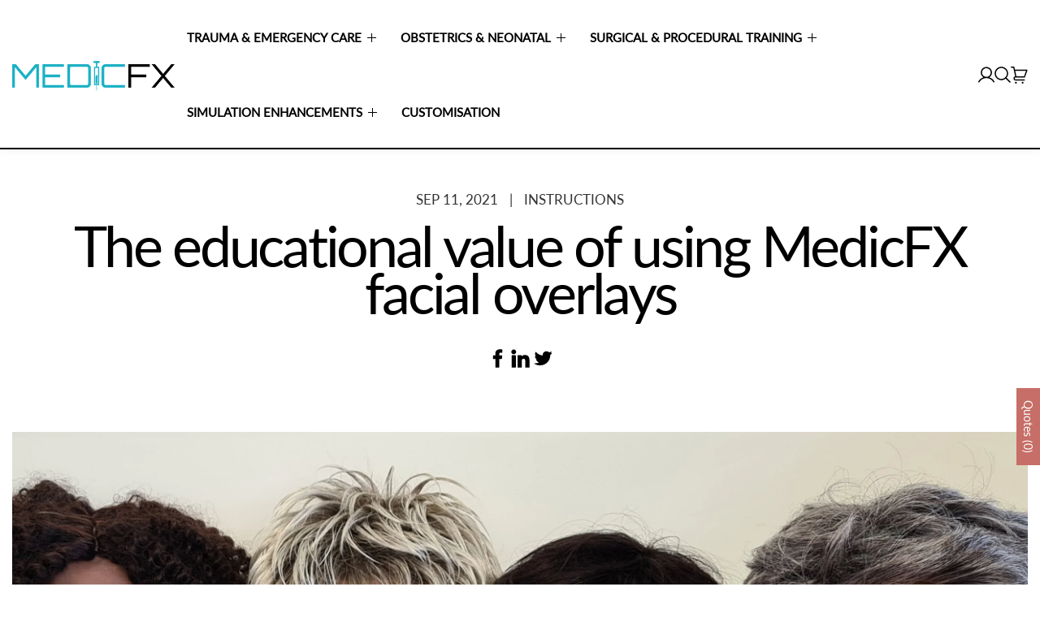

--- FILE ---
content_type: text/html; charset=utf-8
request_url: https://www.medicfx.com/blogs/instructions/the-educational-value-of-using-medicfx-facial-overlays
body_size: 44922
content:
<!doctype html>
<html class="no-js" lang="en">
	<head>
		<!-- Google tag (gtag.js) -->
<script async src="https://www.googletagmanager.com/gtag/js?id=GT-WRF32NCZ"></script>
<script>
  window.dataLayer = window.dataLayer || [];
  function gtag(){dataLayer.push(arguments);}
  gtag('js', new Date());

  gtag('config', 'GT-WRF32NCZ');
</script>
		<script>window.performance && window.performance.mark && window.performance.mark('shopify.content_for_header.start');</script><meta name="google-site-verification" content="uT4tftoYVcjmKspbMZ9g_4mJOs5Zbhs97V7ap8Y56xk">
<meta id="shopify-digital-wallet" name="shopify-digital-wallet" content="/14681818/digital_wallets/dialog">
<meta name="shopify-checkout-api-token" content="fb3f0ae133fea9891cb7272f63cd0c62">
<link rel="alternate" type="application/atom+xml" title="Feed" href="/blogs/instructions.atom" />
<link rel="alternate" hreflang="x-default" href="https://www.medicfx.com/blogs/instructions/the-educational-value-of-using-medicfx-facial-overlays">
<link rel="alternate" hreflang="en" href="https://www.medicfx.com/blogs/instructions/the-educational-value-of-using-medicfx-facial-overlays">
<link rel="alternate" hreflang="en-US" href="https://www.medicfx.com/en-us/blogs/instructions/the-educational-value-of-using-medicfx-facial-overlays">
<link rel="alternate" hreflang="en-AU" href="https://www.medicfx.com/en-au/blogs/instructions/the-educational-value-of-using-medicfx-facial-overlays">
<script async="async" src="/checkouts/internal/preloads.js?locale=en-NZ"></script>
<link rel="preconnect" href="https://shop.app" crossorigin="anonymous">
<script async="async" src="https://shop.app/checkouts/internal/preloads.js?locale=en-NZ&shop_id=14681818" crossorigin="anonymous"></script>
<script id="shopify-features" type="application/json">{"accessToken":"fb3f0ae133fea9891cb7272f63cd0c62","betas":["rich-media-storefront-analytics"],"domain":"www.medicfx.com","predictiveSearch":true,"shopId":14681818,"locale":"en"}</script>
<script>var Shopify = Shopify || {};
Shopify.shop = "medicfx.myshopify.com";
Shopify.locale = "en";
Shopify.currency = {"active":"NZD","rate":"1.0"};
Shopify.country = "NZ";
Shopify.theme = {"name":"Copy of Strong","id":128392429650,"schema_name":"Strong","schema_version":"1.0.1","theme_store_id":3385,"role":"main"};
Shopify.theme.handle = "null";
Shopify.theme.style = {"id":null,"handle":null};
Shopify.cdnHost = "www.medicfx.com/cdn";
Shopify.routes = Shopify.routes || {};
Shopify.routes.root = "/";</script>
<script type="module">!function(o){(o.Shopify=o.Shopify||{}).modules=!0}(window);</script>
<script>!function(o){function n(){var o=[];function n(){o.push(Array.prototype.slice.apply(arguments))}return n.q=o,n}var t=o.Shopify=o.Shopify||{};t.loadFeatures=n(),t.autoloadFeatures=n()}(window);</script>
<script>
  window.ShopifyPay = window.ShopifyPay || {};
  window.ShopifyPay.apiHost = "shop.app\/pay";
  window.ShopifyPay.redirectState = null;
</script>
<script id="shop-js-analytics" type="application/json">{"pageType":"article"}</script>
<script defer="defer" async type="module" src="//www.medicfx.com/cdn/shopifycloud/shop-js/modules/v2/client.init-shop-cart-sync_C5BV16lS.en.esm.js"></script>
<script defer="defer" async type="module" src="//www.medicfx.com/cdn/shopifycloud/shop-js/modules/v2/chunk.common_CygWptCX.esm.js"></script>
<script type="module">
  await import("//www.medicfx.com/cdn/shopifycloud/shop-js/modules/v2/client.init-shop-cart-sync_C5BV16lS.en.esm.js");
await import("//www.medicfx.com/cdn/shopifycloud/shop-js/modules/v2/chunk.common_CygWptCX.esm.js");

  window.Shopify.SignInWithShop?.initShopCartSync?.({"fedCMEnabled":true,"windoidEnabled":true});

</script>
<script>
  window.Shopify = window.Shopify || {};
  if (!window.Shopify.featureAssets) window.Shopify.featureAssets = {};
  window.Shopify.featureAssets['shop-js'] = {"shop-cart-sync":["modules/v2/client.shop-cart-sync_ZFArdW7E.en.esm.js","modules/v2/chunk.common_CygWptCX.esm.js"],"init-fed-cm":["modules/v2/client.init-fed-cm_CmiC4vf6.en.esm.js","modules/v2/chunk.common_CygWptCX.esm.js"],"shop-button":["modules/v2/client.shop-button_tlx5R9nI.en.esm.js","modules/v2/chunk.common_CygWptCX.esm.js"],"shop-cash-offers":["modules/v2/client.shop-cash-offers_DOA2yAJr.en.esm.js","modules/v2/chunk.common_CygWptCX.esm.js","modules/v2/chunk.modal_D71HUcav.esm.js"],"init-windoid":["modules/v2/client.init-windoid_sURxWdc1.en.esm.js","modules/v2/chunk.common_CygWptCX.esm.js"],"shop-toast-manager":["modules/v2/client.shop-toast-manager_ClPi3nE9.en.esm.js","modules/v2/chunk.common_CygWptCX.esm.js"],"init-shop-email-lookup-coordinator":["modules/v2/client.init-shop-email-lookup-coordinator_B8hsDcYM.en.esm.js","modules/v2/chunk.common_CygWptCX.esm.js"],"init-shop-cart-sync":["modules/v2/client.init-shop-cart-sync_C5BV16lS.en.esm.js","modules/v2/chunk.common_CygWptCX.esm.js"],"avatar":["modules/v2/client.avatar_BTnouDA3.en.esm.js"],"pay-button":["modules/v2/client.pay-button_FdsNuTd3.en.esm.js","modules/v2/chunk.common_CygWptCX.esm.js"],"init-customer-accounts":["modules/v2/client.init-customer-accounts_DxDtT_ad.en.esm.js","modules/v2/client.shop-login-button_C5VAVYt1.en.esm.js","modules/v2/chunk.common_CygWptCX.esm.js","modules/v2/chunk.modal_D71HUcav.esm.js"],"init-shop-for-new-customer-accounts":["modules/v2/client.init-shop-for-new-customer-accounts_ChsxoAhi.en.esm.js","modules/v2/client.shop-login-button_C5VAVYt1.en.esm.js","modules/v2/chunk.common_CygWptCX.esm.js","modules/v2/chunk.modal_D71HUcav.esm.js"],"shop-login-button":["modules/v2/client.shop-login-button_C5VAVYt1.en.esm.js","modules/v2/chunk.common_CygWptCX.esm.js","modules/v2/chunk.modal_D71HUcav.esm.js"],"init-customer-accounts-sign-up":["modules/v2/client.init-customer-accounts-sign-up_CPSyQ0Tj.en.esm.js","modules/v2/client.shop-login-button_C5VAVYt1.en.esm.js","modules/v2/chunk.common_CygWptCX.esm.js","modules/v2/chunk.modal_D71HUcav.esm.js"],"shop-follow-button":["modules/v2/client.shop-follow-button_Cva4Ekp9.en.esm.js","modules/v2/chunk.common_CygWptCX.esm.js","modules/v2/chunk.modal_D71HUcav.esm.js"],"checkout-modal":["modules/v2/client.checkout-modal_BPM8l0SH.en.esm.js","modules/v2/chunk.common_CygWptCX.esm.js","modules/v2/chunk.modal_D71HUcav.esm.js"],"lead-capture":["modules/v2/client.lead-capture_Bi8yE_yS.en.esm.js","modules/v2/chunk.common_CygWptCX.esm.js","modules/v2/chunk.modal_D71HUcav.esm.js"],"shop-login":["modules/v2/client.shop-login_D6lNrXab.en.esm.js","modules/v2/chunk.common_CygWptCX.esm.js","modules/v2/chunk.modal_D71HUcav.esm.js"],"payment-terms":["modules/v2/client.payment-terms_CZxnsJam.en.esm.js","modules/v2/chunk.common_CygWptCX.esm.js","modules/v2/chunk.modal_D71HUcav.esm.js"]};
</script>
<script>(function() {
  var isLoaded = false;
  function asyncLoad() {
    if (isLoaded) return;
    isLoaded = true;
    var urls = ["\/\/cdn.shopify.com\/proxy\/669ae284f6ec216caee59096b07c4a96c16d17e347e7053e85e36e872b00db48\/app.ilovebyob.com\/static\/shopify_app\/js\/cart.js?shop=medicfx.myshopify.com\u0026sp-cache-control=cHVibGljLCBtYXgtYWdlPTkwMA"];
    for (var i = 0; i < urls.length; i++) {
      var s = document.createElement('script');
      s.type = 'text/javascript';
      s.async = true;
      s.src = urls[i];
      var x = document.getElementsByTagName('script')[0];
      x.parentNode.insertBefore(s, x);
    }
  };
  if(window.attachEvent) {
    window.attachEvent('onload', asyncLoad);
  } else {
    window.addEventListener('load', asyncLoad, false);
  }
})();</script>
<script id="__st">var __st={"a":14681818,"offset":46800,"reqid":"8304f9ef-be87-49d7-a2ae-63e413921e29-1768782361","pageurl":"www.medicfx.com\/blogs\/instructions\/the-educational-value-of-using-medicfx-facial-overlays","s":"articles-556201115730","u":"39b8282ad4be","p":"article","rtyp":"article","rid":556201115730};</script>
<script>window.ShopifyPaypalV4VisibilityTracking = true;</script>
<script id="captcha-bootstrap">!function(){'use strict';const t='contact',e='account',n='new_comment',o=[[t,t],['blogs',n],['comments',n],[t,'customer']],c=[[e,'customer_login'],[e,'guest_login'],[e,'recover_customer_password'],[e,'create_customer']],r=t=>t.map((([t,e])=>`form[action*='/${t}']:not([data-nocaptcha='true']) input[name='form_type'][value='${e}']`)).join(','),a=t=>()=>t?[...document.querySelectorAll(t)].map((t=>t.form)):[];function s(){const t=[...o],e=r(t);return a(e)}const i='password',u='form_key',d=['recaptcha-v3-token','g-recaptcha-response','h-captcha-response',i],f=()=>{try{return window.sessionStorage}catch{return}},m='__shopify_v',_=t=>t.elements[u];function p(t,e,n=!1){try{const o=window.sessionStorage,c=JSON.parse(o.getItem(e)),{data:r}=function(t){const{data:e,action:n}=t;return t[m]||n?{data:e,action:n}:{data:t,action:n}}(c);for(const[e,n]of Object.entries(r))t.elements[e]&&(t.elements[e].value=n);n&&o.removeItem(e)}catch(o){console.error('form repopulation failed',{error:o})}}const l='form_type',E='cptcha';function T(t){t.dataset[E]=!0}const w=window,h=w.document,L='Shopify',v='ce_forms',y='captcha';let A=!1;((t,e)=>{const n=(g='f06e6c50-85a8-45c8-87d0-21a2b65856fe',I='https://cdn.shopify.com/shopifycloud/storefront-forms-hcaptcha/ce_storefront_forms_captcha_hcaptcha.v1.5.2.iife.js',D={infoText:'Protected by hCaptcha',privacyText:'Privacy',termsText:'Terms'},(t,e,n)=>{const o=w[L][v],c=o.bindForm;if(c)return c(t,g,e,D).then(n);var r;o.q.push([[t,g,e,D],n]),r=I,A||(h.body.append(Object.assign(h.createElement('script'),{id:'captcha-provider',async:!0,src:r})),A=!0)});var g,I,D;w[L]=w[L]||{},w[L][v]=w[L][v]||{},w[L][v].q=[],w[L][y]=w[L][y]||{},w[L][y].protect=function(t,e){n(t,void 0,e),T(t)},Object.freeze(w[L][y]),function(t,e,n,w,h,L){const[v,y,A,g]=function(t,e,n){const i=e?o:[],u=t?c:[],d=[...i,...u],f=r(d),m=r(i),_=r(d.filter((([t,e])=>n.includes(e))));return[a(f),a(m),a(_),s()]}(w,h,L),I=t=>{const e=t.target;return e instanceof HTMLFormElement?e:e&&e.form},D=t=>v().includes(t);t.addEventListener('submit',(t=>{const e=I(t);if(!e)return;const n=D(e)&&!e.dataset.hcaptchaBound&&!e.dataset.recaptchaBound,o=_(e),c=g().includes(e)&&(!o||!o.value);(n||c)&&t.preventDefault(),c&&!n&&(function(t){try{if(!f())return;!function(t){const e=f();if(!e)return;const n=_(t);if(!n)return;const o=n.value;o&&e.removeItem(o)}(t);const e=Array.from(Array(32),(()=>Math.random().toString(36)[2])).join('');!function(t,e){_(t)||t.append(Object.assign(document.createElement('input'),{type:'hidden',name:u})),t.elements[u].value=e}(t,e),function(t,e){const n=f();if(!n)return;const o=[...t.querySelectorAll(`input[type='${i}']`)].map((({name:t})=>t)),c=[...d,...o],r={};for(const[a,s]of new FormData(t).entries())c.includes(a)||(r[a]=s);n.setItem(e,JSON.stringify({[m]:1,action:t.action,data:r}))}(t,e)}catch(e){console.error('failed to persist form',e)}}(e),e.submit())}));const S=(t,e)=>{t&&!t.dataset[E]&&(n(t,e.some((e=>e===t))),T(t))};for(const o of['focusin','change'])t.addEventListener(o,(t=>{const e=I(t);D(e)&&S(e,y())}));const B=e.get('form_key'),M=e.get(l),P=B&&M;t.addEventListener('DOMContentLoaded',(()=>{const t=y();if(P)for(const e of t)e.elements[l].value===M&&p(e,B);[...new Set([...A(),...v().filter((t=>'true'===t.dataset.shopifyCaptcha))])].forEach((e=>S(e,t)))}))}(h,new URLSearchParams(w.location.search),n,t,e,['guest_login'])})(!0,!0)}();</script>
<script integrity="sha256-4kQ18oKyAcykRKYeNunJcIwy7WH5gtpwJnB7kiuLZ1E=" data-source-attribution="shopify.loadfeatures" defer="defer" src="//www.medicfx.com/cdn/shopifycloud/storefront/assets/storefront/load_feature-a0a9edcb.js" crossorigin="anonymous"></script>
<script crossorigin="anonymous" defer="defer" src="//www.medicfx.com/cdn/shopifycloud/storefront/assets/shopify_pay/storefront-65b4c6d7.js?v=20250812"></script>
<script data-source-attribution="shopify.dynamic_checkout.dynamic.init">var Shopify=Shopify||{};Shopify.PaymentButton=Shopify.PaymentButton||{isStorefrontPortableWallets:!0,init:function(){window.Shopify.PaymentButton.init=function(){};var t=document.createElement("script");t.src="https://www.medicfx.com/cdn/shopifycloud/portable-wallets/latest/portable-wallets.en.js",t.type="module",document.head.appendChild(t)}};
</script>
<script data-source-attribution="shopify.dynamic_checkout.buyer_consent">
  function portableWalletsHideBuyerConsent(e){var t=document.getElementById("shopify-buyer-consent"),n=document.getElementById("shopify-subscription-policy-button");t&&n&&(t.classList.add("hidden"),t.setAttribute("aria-hidden","true"),n.removeEventListener("click",e))}function portableWalletsShowBuyerConsent(e){var t=document.getElementById("shopify-buyer-consent"),n=document.getElementById("shopify-subscription-policy-button");t&&n&&(t.classList.remove("hidden"),t.removeAttribute("aria-hidden"),n.addEventListener("click",e))}window.Shopify?.PaymentButton&&(window.Shopify.PaymentButton.hideBuyerConsent=portableWalletsHideBuyerConsent,window.Shopify.PaymentButton.showBuyerConsent=portableWalletsShowBuyerConsent);
</script>
<script data-source-attribution="shopify.dynamic_checkout.cart.bootstrap">document.addEventListener("DOMContentLoaded",(function(){function t(){return document.querySelector("shopify-accelerated-checkout-cart, shopify-accelerated-checkout")}if(t())Shopify.PaymentButton.init();else{new MutationObserver((function(e,n){t()&&(Shopify.PaymentButton.init(),n.disconnect())})).observe(document.body,{childList:!0,subtree:!0})}}));
</script>
<link id="shopify-accelerated-checkout-styles" rel="stylesheet" media="screen" href="https://www.medicfx.com/cdn/shopifycloud/portable-wallets/latest/accelerated-checkout-backwards-compat.css" crossorigin="anonymous">
<style id="shopify-accelerated-checkout-cart">
        #shopify-buyer-consent {
  margin-top: 1em;
  display: inline-block;
  width: 100%;
}

#shopify-buyer-consent.hidden {
  display: none;
}

#shopify-subscription-policy-button {
  background: none;
  border: none;
  padding: 0;
  text-decoration: underline;
  font-size: inherit;
  cursor: pointer;
}

#shopify-subscription-policy-button::before {
  box-shadow: none;
}

      </style>

<script>window.performance && window.performance.mark && window.performance.mark('shopify.content_for_header.end');</script><link href="//www.medicfx.com/cdn/shop/t/24/assets/style.css?v=102306132535781336101759994683" rel="stylesheet" type="text/css" media="all" /><style>@font-face {
  font-family: Lato;
  font-weight: 400;
  font-style: normal;
  font-display: swap;
  src: url("//www.medicfx.com/cdn/fonts/lato/lato_n4.c3b93d431f0091c8be23185e15c9d1fee1e971c5.woff2") format("woff2"),
       url("//www.medicfx.com/cdn/fonts/lato/lato_n4.d5c00c781efb195594fd2fd4ad04f7882949e327.woff") format("woff");
}
@font-face {
  font-family: Lato;
  font-weight: 400;
  font-style: normal;
  font-display: swap;
  src: url("//www.medicfx.com/cdn/fonts/lato/lato_n4.c3b93d431f0091c8be23185e15c9d1fee1e971c5.woff2") format("woff2"),
       url("//www.medicfx.com/cdn/fonts/lato/lato_n4.d5c00c781efb195594fd2fd4ad04f7882949e327.woff") format("woff");
}
:root, .color-scheme-1 {
			--gradient-background: #ffffff;
			--background-color: 255, 255, 255;
			--text-color: 0, 0, 0;
			--heading-color: 0, 0, 0;
			--link-color: 0, 0, 0;
			--success-color: 0, 170, 0;
			--error-color: 255, 0, 0;
			--loading-color: 43, 43, 43;

			--button-bg-color: 198, 110, 103;
			--button-text-color: 255, 255, 255;
			--button-outline-color: 198, 110, 103;

			--sale-label-color: 0, 0, 0;
			--sale-price-color: 0, 0, 0;
			--in-stock-color: 16, 167, 31;
			--low-stock-color: 238, 0, 0;
			--out-stock-color: 83, 86, 94;
			--rating-star-color: 245, 197, 103;
		}

		select, .color-scheme-1 select {
			background-image: url('data:image/svg+xml,<svg width="14" height="8" viewBox="0 0 14 8" fill="none" xmlns="http://www.w3.org/2000/svg"><path d="M1.67665 0.194058C1.4214 -0.0739356 1.01684 -0.0633216 0.774993 0.221712C0.532516 0.506049 0.543351 0.954827 0.799254 1.22428L6.8613 7.60538C6.98384 7.73444 7.14272 7.79966 7.30033 7.79966C7.45793 7.79966 7.61619 7.73444 7.7387 7.60538L13.8007 1.22428C14.0566 0.954858 14.0675 0.50605 13.825 0.221742C13.5825 -0.0632917 13.1786 -0.0746323 12.9234 0.194088L7.30033 6.11359L1.67665 0.194058Z" fill="%23000000"/></svg>');
		}

		[type="checkbox"]:before, .color-scheme-1 [type="checkbox"]:before {
			background-image: url('data:image/svg+xml,<svg width="14" height="10" viewBox="0 0 14 10" fill="none" xmlns="http://www.w3.org/2000/svg"><path d="M13.5382 1.47414C13.4993 1.56805 13.4422 1.65331 13.3701 1.72498L5.95216 9.14298C5.6935 9.4008 5.34318 9.54558 4.97797 9.54558C4.61276 9.54558 4.26229 9.40064 4.00363 9.14282L0.630729 5.76989L0.629724 5.76889C0.557214 5.69689 0.499631 5.61129 0.460278 5.51699C0.420924 5.42269 0.400573 5.32154 0.400392 5.21936C0.400213 5.11717 0.420207 5.01596 0.459228 4.92152C0.498249 4.82708 0.55553 4.74127 0.627786 4.66902C0.700041 4.59676 0.785849 4.53948 0.88029 4.50047C0.97473 4.46145 1.07594 4.44145 1.17813 4.44164C1.28031 4.44182 1.38145 4.46217 1.47576 4.50152C1.57006 4.54088 1.65566 4.59846 1.72766 4.67098L4.97797 7.92132L12.2715 0.627791C12.3801 0.519212 12.5184 0.445267 12.669 0.415309C12.8196 0.385352 12.9757 0.400727 13.1175 0.459491C13.2594 0.518255 13.3806 0.617767 13.4659 0.745442C13.5512 0.873117 13.5967 1.02322 13.5967 1.17676L13.5967 1.17791C13.597 1.27955 13.5771 1.38024 13.5382 1.47414Z" fill="%23000000"/></svg>');
		}

		[type=checkbox]:checked:before, .color-scheme-1 [type=checkbox]:checked:before {
			background-image: url("data:image/svg+xml,%3Csvg width='14' height='10' viewBox='0 0 14 10' fill='none' xmlns='http://www.w3.org/2000/svg'%3E%3Cpath d='M13.5382 1.47414C13.4993 1.56805 13.4422 1.65331 13.3701 1.72498L5.95216 9.14298C5.6935 9.4008 5.34318 9.54558 4.97797 9.54558C4.61276 9.54558 4.26229 9.40064 4.00363 9.14282L0.630729 5.76989L0.629724 5.76889C0.557214 5.69689 0.499631 5.61129 0.460278 5.51699C0.420924 5.42269 0.400573 5.32154 0.400392 5.21936C0.400213 5.11717 0.420207 5.01596 0.459228 4.92152C0.498249 4.82708 0.55553 4.74127 0.627786 4.66902C0.700041 4.59676 0.785849 4.53948 0.88029 4.50047C0.97473 4.46145 1.07594 4.44145 1.17813 4.44164C1.28031 4.44182 1.38145 4.46217 1.47576 4.50152C1.57006 4.54088 1.65566 4.59846 1.72766 4.67098L4.97797 7.92132L12.2715 0.627791C12.3801 0.519212 12.5184 0.445267 12.669 0.415309C12.8196 0.385352 12.9757 0.400727 13.1175 0.459491C13.2594 0.518255 13.3806 0.617767 13.4659 0.745442C13.5512 0.873117 13.5967 1.02322 13.5967 1.17676L13.5967 1.17791C13.597 1.27955 13.5771 1.38024 13.5382 1.47414Z' fill='%23ffffff'/%3E%3C/svg%3E");
		}

		.header-section select, .header-section .color-scheme-1 select {
			background-image: url("data:image/svg+xml,%3Csvg width='24' height='24' viewBox='0 0 24 24' fill='none' xmlns='http://www.w3.org/2000/svg'%3E%3Cpath d='M21 12C21 12.1989 20.921 12.3897 20.7803 12.5303C20.6397 12.671 20.4489 12.75 20.25 12.75H3.75C3.55109 12.75 3.36032 12.671 3.21967 12.5303C3.07902 12.3897 3 12.1989 3 12C3 11.8011 3.07902 11.6103 3.21967 11.4697C3.36032 11.329 3.55109 11.25 3.75 11.25H20.25C20.4489 11.25 20.6397 11.329 20.7803 11.4697C20.921 11.6103 21 11.8011 21 12ZM3.75 6.75H20.25C20.4489 6.75 20.6397 6.67098 20.7803 6.53033C20.921 6.38968 21 6.19891 21 6C21 5.80109 20.921 5.61032 20.7803 5.46967C20.6397 5.32902 20.4489 5.25 20.25 5.25H3.75C3.55109 5.25 3.36032 5.32902 3.21967 5.46967C3.07902 5.61032 3 5.80109 3 6C3 6.19891 3.07902 6.38968 3.21967 6.53033C3.36032 6.67098 3.55109 6.75 3.75 6.75ZM20.25 17.25H3.75C3.55109 17.25 3.36032 17.329 3.21967 17.4697C3.07902 17.6103 3 17.8011 3 18C3 18.1989 3.07902 18.3897 3.21967 18.5303C3.36032 18.671 3.55109 18.75 3.75 18.75H20.25C20.4489 18.75 20.6397 18.671 20.7803 18.5303C20.921 18.3897 21 18.1989 21 18C21 17.8011 20.921 17.6103 20.7803 17.4697C20.6397 17.329 20.4489 17.25 20.25 17.25Z' fill='%23ffffff'/%3E%3C/svg%3E%0A");
		}

		

		.collection-menu-content, .color-scheme-1 .collection-menu-content {
			
				background-color: #ffffff;
			
		}

		.contact-section .map, .color-scheme-1 .contact-section .map {
			
				background-color: #ffffff;
			
		}

		.header-section .search-form-header input[type=search], .header-section header.color-scheme-1 .search-form-header input[type=search] {
			
				box-shadow: 0 0 0 0.1rem rgb(var(--text-color));
			
		}

		.header-section .search-form-header input[type=search]:focus, .header-section header.color-scheme-1 .search-form-header input[type=search]:focus {
			
				box-shadow: 0 0 0 0.2rem rgb(var(--text-color));
			
		}
	.color-scheme-2 {
			--gradient-background: #000000;
			--background-color: 0, 0, 0;
			--text-color: 255, 255, 255;
			--heading-color: 255, 255, 255;
			--link-color: 255, 255, 255;
			--success-color: 0, 170, 0;
			--error-color: 255, 0, 0;
			--loading-color: 43, 43, 43;

			--button-bg-color: 255, 255, 255;
			--button-text-color: 0, 0, 0;
			--button-outline-color: 0, 0, 0;

			--sale-label-color: 0, 0, 0;
			--sale-price-color: 0, 0, 0;
			--in-stock-color: 16, 167, 31;
			--low-stock-color: 238, 0, 0;
			--out-stock-color: 83, 86, 94;
			--rating-star-color: 245, 197, 103;
		}

		.color-scheme-2 select {
			background-image: url('data:image/svg+xml,<svg width="14" height="8" viewBox="0 0 14 8" fill="none" xmlns="http://www.w3.org/2000/svg"><path d="M1.67665 0.194058C1.4214 -0.0739356 1.01684 -0.0633216 0.774993 0.221712C0.532516 0.506049 0.543351 0.954827 0.799254 1.22428L6.8613 7.60538C6.98384 7.73444 7.14272 7.79966 7.30033 7.79966C7.45793 7.79966 7.61619 7.73444 7.7387 7.60538L13.8007 1.22428C14.0566 0.954858 14.0675 0.50605 13.825 0.221742C13.5825 -0.0632917 13.1786 -0.0746323 12.9234 0.194088L7.30033 6.11359L1.67665 0.194058Z" fill="%23ffffff"/></svg>');
		}

		.color-scheme-2 [type="checkbox"]:before {
			background-image: url('data:image/svg+xml,<svg width="14" height="10" viewBox="0 0 14 10" fill="none" xmlns="http://www.w3.org/2000/svg"><path d="M13.5382 1.47414C13.4993 1.56805 13.4422 1.65331 13.3701 1.72498L5.95216 9.14298C5.6935 9.4008 5.34318 9.54558 4.97797 9.54558C4.61276 9.54558 4.26229 9.40064 4.00363 9.14282L0.630729 5.76989L0.629724 5.76889C0.557214 5.69689 0.499631 5.61129 0.460278 5.51699C0.420924 5.42269 0.400573 5.32154 0.400392 5.21936C0.400213 5.11717 0.420207 5.01596 0.459228 4.92152C0.498249 4.82708 0.55553 4.74127 0.627786 4.66902C0.700041 4.59676 0.785849 4.53948 0.88029 4.50047C0.97473 4.46145 1.07594 4.44145 1.17813 4.44164C1.28031 4.44182 1.38145 4.46217 1.47576 4.50152C1.57006 4.54088 1.65566 4.59846 1.72766 4.67098L4.97797 7.92132L12.2715 0.627791C12.3801 0.519212 12.5184 0.445267 12.669 0.415309C12.8196 0.385352 12.9757 0.400727 13.1175 0.459491C13.2594 0.518255 13.3806 0.617767 13.4659 0.745442C13.5512 0.873117 13.5967 1.02322 13.5967 1.17676L13.5967 1.17791C13.597 1.27955 13.5771 1.38024 13.5382 1.47414Z" fill="%23ffffff"/></svg>');
		}

		.color-scheme-2 [type=checkbox]:checked:before {
			background-image: url("data:image/svg+xml,%3Csvg width='14' height='10' viewBox='0 0 14 10' fill='none' xmlns='http://www.w3.org/2000/svg'%3E%3Cpath d='M13.5382 1.47414C13.4993 1.56805 13.4422 1.65331 13.3701 1.72498L5.95216 9.14298C5.6935 9.4008 5.34318 9.54558 4.97797 9.54558C4.61276 9.54558 4.26229 9.40064 4.00363 9.14282L0.630729 5.76989L0.629724 5.76889C0.557214 5.69689 0.499631 5.61129 0.460278 5.51699C0.420924 5.42269 0.400573 5.32154 0.400392 5.21936C0.400213 5.11717 0.420207 5.01596 0.459228 4.92152C0.498249 4.82708 0.55553 4.74127 0.627786 4.66902C0.700041 4.59676 0.785849 4.53948 0.88029 4.50047C0.97473 4.46145 1.07594 4.44145 1.17813 4.44164C1.28031 4.44182 1.38145 4.46217 1.47576 4.50152C1.57006 4.54088 1.65566 4.59846 1.72766 4.67098L4.97797 7.92132L12.2715 0.627791C12.3801 0.519212 12.5184 0.445267 12.669 0.415309C12.8196 0.385352 12.9757 0.400727 13.1175 0.459491C13.2594 0.518255 13.3806 0.617767 13.4659 0.745442C13.5512 0.873117 13.5967 1.02322 13.5967 1.17676L13.5967 1.17791C13.597 1.27955 13.5771 1.38024 13.5382 1.47414Z' fill='%23000000'/%3E%3C/svg%3E");
		}

		.header-section .color-scheme-2 select {
			background-image: url("data:image/svg+xml,%3Csvg width='24' height='24' viewBox='0 0 24 24' fill='none' xmlns='http://www.w3.org/2000/svg'%3E%3Cpath d='M21 12C21 12.1989 20.921 12.3897 20.7803 12.5303C20.6397 12.671 20.4489 12.75 20.25 12.75H3.75C3.55109 12.75 3.36032 12.671 3.21967 12.5303C3.07902 12.3897 3 12.1989 3 12C3 11.8011 3.07902 11.6103 3.21967 11.4697C3.36032 11.329 3.55109 11.25 3.75 11.25H20.25C20.4489 11.25 20.6397 11.329 20.7803 11.4697C20.921 11.6103 21 11.8011 21 12ZM3.75 6.75H20.25C20.4489 6.75 20.6397 6.67098 20.7803 6.53033C20.921 6.38968 21 6.19891 21 6C21 5.80109 20.921 5.61032 20.7803 5.46967C20.6397 5.32902 20.4489 5.25 20.25 5.25H3.75C3.55109 5.25 3.36032 5.32902 3.21967 5.46967C3.07902 5.61032 3 5.80109 3 6C3 6.19891 3.07902 6.38968 3.21967 6.53033C3.36032 6.67098 3.55109 6.75 3.75 6.75ZM20.25 17.25H3.75C3.55109 17.25 3.36032 17.329 3.21967 17.4697C3.07902 17.6103 3 17.8011 3 18C3 18.1989 3.07902 18.3897 3.21967 18.5303C3.36032 18.671 3.55109 18.75 3.75 18.75H20.25C20.4489 18.75 20.6397 18.671 20.7803 18.5303C20.921 18.3897 21 18.1989 21 18C21 17.8011 20.921 17.6103 20.7803 17.4697C20.6397 17.329 20.4489 17.25 20.25 17.25Z' fill='%23000000'/%3E%3C/svg%3E%0A");
		}

		

		.color-scheme-2 .collection-menu-content {
			
				background-color: rgba(var(--text-color), 0.1);
			
		}

		.color-scheme-2 .contact-section .map {
			
				background-color: rgba(var(--text-color), 0.1);
			
		}

		.header-section header.color-scheme-2 .search-form-header input[type=search] {
			
				box-shadow: 0 0 0 0.1rem rgb(var(--background-color));
			
		}

		.header-section header.color-scheme-2 .search-form-header input[type=search]:focus {
			
				box-shadow: 0 0 0 0.2rem rgb(var(--background-color));
			
		}
	.color-scheme-3 {
			--gradient-background: #ffffff;
			--background-color: 255, 255, 255;
			--text-color: 255, 255, 255;
			--heading-color: 255, 255, 255;
			--link-color: 255, 255, 255;
			--success-color: 0, 170, 0;
			--error-color: 255, 0, 0;
			--loading-color: 43, 43, 43;

			--button-bg-color: 0, 0, 0;
			--button-text-color: 255, 255, 255;
			--button-outline-color: 0, 0, 0;

			--sale-label-color: 0, 0, 0;
			--sale-price-color: 0, 0, 0;
			--in-stock-color: 16, 167, 31;
			--low-stock-color: 238, 0, 0;
			--out-stock-color: 83, 86, 94;
			--rating-star-color: 245, 197, 103;
		}

		.color-scheme-3 select {
			background-image: url('data:image/svg+xml,<svg width="14" height="8" viewBox="0 0 14 8" fill="none" xmlns="http://www.w3.org/2000/svg"><path d="M1.67665 0.194058C1.4214 -0.0739356 1.01684 -0.0633216 0.774993 0.221712C0.532516 0.506049 0.543351 0.954827 0.799254 1.22428L6.8613 7.60538C6.98384 7.73444 7.14272 7.79966 7.30033 7.79966C7.45793 7.79966 7.61619 7.73444 7.7387 7.60538L13.8007 1.22428C14.0566 0.954858 14.0675 0.50605 13.825 0.221742C13.5825 -0.0632917 13.1786 -0.0746323 12.9234 0.194088L7.30033 6.11359L1.67665 0.194058Z" fill="%23ffffff"/></svg>');
		}

		.color-scheme-3 [type="checkbox"]:before {
			background-image: url('data:image/svg+xml,<svg width="14" height="10" viewBox="0 0 14 10" fill="none" xmlns="http://www.w3.org/2000/svg"><path d="M13.5382 1.47414C13.4993 1.56805 13.4422 1.65331 13.3701 1.72498L5.95216 9.14298C5.6935 9.4008 5.34318 9.54558 4.97797 9.54558C4.61276 9.54558 4.26229 9.40064 4.00363 9.14282L0.630729 5.76989L0.629724 5.76889C0.557214 5.69689 0.499631 5.61129 0.460278 5.51699C0.420924 5.42269 0.400573 5.32154 0.400392 5.21936C0.400213 5.11717 0.420207 5.01596 0.459228 4.92152C0.498249 4.82708 0.55553 4.74127 0.627786 4.66902C0.700041 4.59676 0.785849 4.53948 0.88029 4.50047C0.97473 4.46145 1.07594 4.44145 1.17813 4.44164C1.28031 4.44182 1.38145 4.46217 1.47576 4.50152C1.57006 4.54088 1.65566 4.59846 1.72766 4.67098L4.97797 7.92132L12.2715 0.627791C12.3801 0.519212 12.5184 0.445267 12.669 0.415309C12.8196 0.385352 12.9757 0.400727 13.1175 0.459491C13.2594 0.518255 13.3806 0.617767 13.4659 0.745442C13.5512 0.873117 13.5967 1.02322 13.5967 1.17676L13.5967 1.17791C13.597 1.27955 13.5771 1.38024 13.5382 1.47414Z" fill="%23ffffff"/></svg>');
		}

		.color-scheme-3 [type=checkbox]:checked:before {
			background-image: url("data:image/svg+xml,%3Csvg width='14' height='10' viewBox='0 0 14 10' fill='none' xmlns='http://www.w3.org/2000/svg'%3E%3Cpath d='M13.5382 1.47414C13.4993 1.56805 13.4422 1.65331 13.3701 1.72498L5.95216 9.14298C5.6935 9.4008 5.34318 9.54558 4.97797 9.54558C4.61276 9.54558 4.26229 9.40064 4.00363 9.14282L0.630729 5.76989L0.629724 5.76889C0.557214 5.69689 0.499631 5.61129 0.460278 5.51699C0.420924 5.42269 0.400573 5.32154 0.400392 5.21936C0.400213 5.11717 0.420207 5.01596 0.459228 4.92152C0.498249 4.82708 0.55553 4.74127 0.627786 4.66902C0.700041 4.59676 0.785849 4.53948 0.88029 4.50047C0.97473 4.46145 1.07594 4.44145 1.17813 4.44164C1.28031 4.44182 1.38145 4.46217 1.47576 4.50152C1.57006 4.54088 1.65566 4.59846 1.72766 4.67098L4.97797 7.92132L12.2715 0.627791C12.3801 0.519212 12.5184 0.445267 12.669 0.415309C12.8196 0.385352 12.9757 0.400727 13.1175 0.459491C13.2594 0.518255 13.3806 0.617767 13.4659 0.745442C13.5512 0.873117 13.5967 1.02322 13.5967 1.17676L13.5967 1.17791C13.597 1.27955 13.5771 1.38024 13.5382 1.47414Z' fill='%23ffffff'/%3E%3C/svg%3E");
		}

		.header-section .color-scheme-3 select {
			background-image: url("data:image/svg+xml,%3Csvg width='24' height='24' viewBox='0 0 24 24' fill='none' xmlns='http://www.w3.org/2000/svg'%3E%3Cpath d='M21 12C21 12.1989 20.921 12.3897 20.7803 12.5303C20.6397 12.671 20.4489 12.75 20.25 12.75H3.75C3.55109 12.75 3.36032 12.671 3.21967 12.5303C3.07902 12.3897 3 12.1989 3 12C3 11.8011 3.07902 11.6103 3.21967 11.4697C3.36032 11.329 3.55109 11.25 3.75 11.25H20.25C20.4489 11.25 20.6397 11.329 20.7803 11.4697C20.921 11.6103 21 11.8011 21 12ZM3.75 6.75H20.25C20.4489 6.75 20.6397 6.67098 20.7803 6.53033C20.921 6.38968 21 6.19891 21 6C21 5.80109 20.921 5.61032 20.7803 5.46967C20.6397 5.32902 20.4489 5.25 20.25 5.25H3.75C3.55109 5.25 3.36032 5.32902 3.21967 5.46967C3.07902 5.61032 3 5.80109 3 6C3 6.19891 3.07902 6.38968 3.21967 6.53033C3.36032 6.67098 3.55109 6.75 3.75 6.75ZM20.25 17.25H3.75C3.55109 17.25 3.36032 17.329 3.21967 17.4697C3.07902 17.6103 3 17.8011 3 18C3 18.1989 3.07902 18.3897 3.21967 18.5303C3.36032 18.671 3.55109 18.75 3.75 18.75H20.25C20.4489 18.75 20.6397 18.671 20.7803 18.5303C20.921 18.3897 21 18.1989 21 18C21 17.8011 20.921 17.6103 20.7803 17.4697C20.6397 17.329 20.4489 17.25 20.25 17.25Z' fill='%23ffffff'/%3E%3C/svg%3E%0A");
		}

		

		.color-scheme-3 .collection-menu-content {
			
				background-color: #ffffff;
			
		}

		.color-scheme-3 .contact-section .map {
			
				background-color: #ffffff;
			
		}

		.header-section header.color-scheme-3 .search-form-header input[type=search] {
			
				box-shadow: 0 0 0 0.1rem rgb(var(--text-color));
			
		}

		.header-section header.color-scheme-3 .search-form-header input[type=search]:focus {
			
				box-shadow: 0 0 0 0.2rem rgb(var(--text-color));
			
		}
	.color-scheme-703c332a-fe0d-4ae9-bfa8-096903681f2a {
			--gradient-background: #ffffff;
			--background-color: 255, 255, 255;
			--text-color: 0, 0, 0;
			--heading-color: 0, 0, 0;
			--link-color: 0, 0, 0;
			--success-color: 0, 170, 0;
			--error-color: 255, 0, 0;
			--loading-color: 43, 43, 43;

			--button-bg-color: 198, 110, 103;
			--button-text-color: 255, 255, 255;
			--button-outline-color: 198, 110, 103;

			--sale-label-color: 0, 0, 0;
			--sale-price-color: 0, 0, 0;
			--in-stock-color: 16, 167, 31;
			--low-stock-color: 238, 0, 0;
			--out-stock-color: 83, 86, 94;
			--rating-star-color: 245, 197, 103;
		}

		.color-scheme-703c332a-fe0d-4ae9-bfa8-096903681f2a select {
			background-image: url('data:image/svg+xml,<svg width="14" height="8" viewBox="0 0 14 8" fill="none" xmlns="http://www.w3.org/2000/svg"><path d="M1.67665 0.194058C1.4214 -0.0739356 1.01684 -0.0633216 0.774993 0.221712C0.532516 0.506049 0.543351 0.954827 0.799254 1.22428L6.8613 7.60538C6.98384 7.73444 7.14272 7.79966 7.30033 7.79966C7.45793 7.79966 7.61619 7.73444 7.7387 7.60538L13.8007 1.22428C14.0566 0.954858 14.0675 0.50605 13.825 0.221742C13.5825 -0.0632917 13.1786 -0.0746323 12.9234 0.194088L7.30033 6.11359L1.67665 0.194058Z" fill="%23000000"/></svg>');
		}

		.color-scheme-703c332a-fe0d-4ae9-bfa8-096903681f2a [type="checkbox"]:before {
			background-image: url('data:image/svg+xml,<svg width="14" height="10" viewBox="0 0 14 10" fill="none" xmlns="http://www.w3.org/2000/svg"><path d="M13.5382 1.47414C13.4993 1.56805 13.4422 1.65331 13.3701 1.72498L5.95216 9.14298C5.6935 9.4008 5.34318 9.54558 4.97797 9.54558C4.61276 9.54558 4.26229 9.40064 4.00363 9.14282L0.630729 5.76989L0.629724 5.76889C0.557214 5.69689 0.499631 5.61129 0.460278 5.51699C0.420924 5.42269 0.400573 5.32154 0.400392 5.21936C0.400213 5.11717 0.420207 5.01596 0.459228 4.92152C0.498249 4.82708 0.55553 4.74127 0.627786 4.66902C0.700041 4.59676 0.785849 4.53948 0.88029 4.50047C0.97473 4.46145 1.07594 4.44145 1.17813 4.44164C1.28031 4.44182 1.38145 4.46217 1.47576 4.50152C1.57006 4.54088 1.65566 4.59846 1.72766 4.67098L4.97797 7.92132L12.2715 0.627791C12.3801 0.519212 12.5184 0.445267 12.669 0.415309C12.8196 0.385352 12.9757 0.400727 13.1175 0.459491C13.2594 0.518255 13.3806 0.617767 13.4659 0.745442C13.5512 0.873117 13.5967 1.02322 13.5967 1.17676L13.5967 1.17791C13.597 1.27955 13.5771 1.38024 13.5382 1.47414Z" fill="%23000000"/></svg>');
		}

		.color-scheme-703c332a-fe0d-4ae9-bfa8-096903681f2a [type=checkbox]:checked:before {
			background-image: url("data:image/svg+xml,%3Csvg width='14' height='10' viewBox='0 0 14 10' fill='none' xmlns='http://www.w3.org/2000/svg'%3E%3Cpath d='M13.5382 1.47414C13.4993 1.56805 13.4422 1.65331 13.3701 1.72498L5.95216 9.14298C5.6935 9.4008 5.34318 9.54558 4.97797 9.54558C4.61276 9.54558 4.26229 9.40064 4.00363 9.14282L0.630729 5.76989L0.629724 5.76889C0.557214 5.69689 0.499631 5.61129 0.460278 5.51699C0.420924 5.42269 0.400573 5.32154 0.400392 5.21936C0.400213 5.11717 0.420207 5.01596 0.459228 4.92152C0.498249 4.82708 0.55553 4.74127 0.627786 4.66902C0.700041 4.59676 0.785849 4.53948 0.88029 4.50047C0.97473 4.46145 1.07594 4.44145 1.17813 4.44164C1.28031 4.44182 1.38145 4.46217 1.47576 4.50152C1.57006 4.54088 1.65566 4.59846 1.72766 4.67098L4.97797 7.92132L12.2715 0.627791C12.3801 0.519212 12.5184 0.445267 12.669 0.415309C12.8196 0.385352 12.9757 0.400727 13.1175 0.459491C13.2594 0.518255 13.3806 0.617767 13.4659 0.745442C13.5512 0.873117 13.5967 1.02322 13.5967 1.17676L13.5967 1.17791C13.597 1.27955 13.5771 1.38024 13.5382 1.47414Z' fill='%23ffffff'/%3E%3C/svg%3E");
		}

		.header-section .color-scheme-703c332a-fe0d-4ae9-bfa8-096903681f2a select {
			background-image: url("data:image/svg+xml,%3Csvg width='24' height='24' viewBox='0 0 24 24' fill='none' xmlns='http://www.w3.org/2000/svg'%3E%3Cpath d='M21 12C21 12.1989 20.921 12.3897 20.7803 12.5303C20.6397 12.671 20.4489 12.75 20.25 12.75H3.75C3.55109 12.75 3.36032 12.671 3.21967 12.5303C3.07902 12.3897 3 12.1989 3 12C3 11.8011 3.07902 11.6103 3.21967 11.4697C3.36032 11.329 3.55109 11.25 3.75 11.25H20.25C20.4489 11.25 20.6397 11.329 20.7803 11.4697C20.921 11.6103 21 11.8011 21 12ZM3.75 6.75H20.25C20.4489 6.75 20.6397 6.67098 20.7803 6.53033C20.921 6.38968 21 6.19891 21 6C21 5.80109 20.921 5.61032 20.7803 5.46967C20.6397 5.32902 20.4489 5.25 20.25 5.25H3.75C3.55109 5.25 3.36032 5.32902 3.21967 5.46967C3.07902 5.61032 3 5.80109 3 6C3 6.19891 3.07902 6.38968 3.21967 6.53033C3.36032 6.67098 3.55109 6.75 3.75 6.75ZM20.25 17.25H3.75C3.55109 17.25 3.36032 17.329 3.21967 17.4697C3.07902 17.6103 3 17.8011 3 18C3 18.1989 3.07902 18.3897 3.21967 18.5303C3.36032 18.671 3.55109 18.75 3.75 18.75H20.25C20.4489 18.75 20.6397 18.671 20.7803 18.5303C20.921 18.3897 21 18.1989 21 18C21 17.8011 20.921 17.6103 20.7803 17.4697C20.6397 17.329 20.4489 17.25 20.25 17.25Z' fill='%23ffffff'/%3E%3C/svg%3E%0A");
		}

		

		.color-scheme-703c332a-fe0d-4ae9-bfa8-096903681f2a .collection-menu-content {
			
				background-color: #ffffff;
			
		}

		.color-scheme-703c332a-fe0d-4ae9-bfa8-096903681f2a .contact-section .map {
			
				background-color: #ffffff;
			
		}

		.header-section header.color-scheme-703c332a-fe0d-4ae9-bfa8-096903681f2a .search-form-header input[type=search] {
			
				box-shadow: 0 0 0 0.1rem rgb(var(--text-color));
			
		}

		.header-section header.color-scheme-703c332a-fe0d-4ae9-bfa8-096903681f2a .search-form-header input[type=search]:focus {
			
				box-shadow: 0 0 0 0.2rem rgb(var(--text-color));
			
		}
	.color-scheme-4d4d116b-27a3-4753-a7a1-bc0d7917d130 {
			--gradient-background: #ffffff;
			--background-color: 255, 255, 255;
			--text-color: 0, 0, 0;
			--heading-color: 0, 0, 0;
			--link-color: 0, 0, 0;
			--success-color: 0, 170, 0;
			--error-color: 255, 0, 0;
			--loading-color: 122, 195, 215;

			--button-bg-color: 122, 195, 215;
			--button-text-color: 255, 255, 255;
			--button-outline-color: 122, 195, 215;

			--sale-label-color: 0, 0, 0;
			--sale-price-color: 0, 0, 0;
			--in-stock-color: 16, 167, 31;
			--low-stock-color: 238, 0, 0;
			--out-stock-color: 83, 86, 94;
			--rating-star-color: 245, 197, 103;
		}

		.color-scheme-4d4d116b-27a3-4753-a7a1-bc0d7917d130 select {
			background-image: url('data:image/svg+xml,<svg width="14" height="8" viewBox="0 0 14 8" fill="none" xmlns="http://www.w3.org/2000/svg"><path d="M1.67665 0.194058C1.4214 -0.0739356 1.01684 -0.0633216 0.774993 0.221712C0.532516 0.506049 0.543351 0.954827 0.799254 1.22428L6.8613 7.60538C6.98384 7.73444 7.14272 7.79966 7.30033 7.79966C7.45793 7.79966 7.61619 7.73444 7.7387 7.60538L13.8007 1.22428C14.0566 0.954858 14.0675 0.50605 13.825 0.221742C13.5825 -0.0632917 13.1786 -0.0746323 12.9234 0.194088L7.30033 6.11359L1.67665 0.194058Z" fill="%23000000"/></svg>');
		}

		.color-scheme-4d4d116b-27a3-4753-a7a1-bc0d7917d130 [type="checkbox"]:before {
			background-image: url('data:image/svg+xml,<svg width="14" height="10" viewBox="0 0 14 10" fill="none" xmlns="http://www.w3.org/2000/svg"><path d="M13.5382 1.47414C13.4993 1.56805 13.4422 1.65331 13.3701 1.72498L5.95216 9.14298C5.6935 9.4008 5.34318 9.54558 4.97797 9.54558C4.61276 9.54558 4.26229 9.40064 4.00363 9.14282L0.630729 5.76989L0.629724 5.76889C0.557214 5.69689 0.499631 5.61129 0.460278 5.51699C0.420924 5.42269 0.400573 5.32154 0.400392 5.21936C0.400213 5.11717 0.420207 5.01596 0.459228 4.92152C0.498249 4.82708 0.55553 4.74127 0.627786 4.66902C0.700041 4.59676 0.785849 4.53948 0.88029 4.50047C0.97473 4.46145 1.07594 4.44145 1.17813 4.44164C1.28031 4.44182 1.38145 4.46217 1.47576 4.50152C1.57006 4.54088 1.65566 4.59846 1.72766 4.67098L4.97797 7.92132L12.2715 0.627791C12.3801 0.519212 12.5184 0.445267 12.669 0.415309C12.8196 0.385352 12.9757 0.400727 13.1175 0.459491C13.2594 0.518255 13.3806 0.617767 13.4659 0.745442C13.5512 0.873117 13.5967 1.02322 13.5967 1.17676L13.5967 1.17791C13.597 1.27955 13.5771 1.38024 13.5382 1.47414Z" fill="%23000000"/></svg>');
		}

		.color-scheme-4d4d116b-27a3-4753-a7a1-bc0d7917d130 [type=checkbox]:checked:before {
			background-image: url("data:image/svg+xml,%3Csvg width='14' height='10' viewBox='0 0 14 10' fill='none' xmlns='http://www.w3.org/2000/svg'%3E%3Cpath d='M13.5382 1.47414C13.4993 1.56805 13.4422 1.65331 13.3701 1.72498L5.95216 9.14298C5.6935 9.4008 5.34318 9.54558 4.97797 9.54558C4.61276 9.54558 4.26229 9.40064 4.00363 9.14282L0.630729 5.76989L0.629724 5.76889C0.557214 5.69689 0.499631 5.61129 0.460278 5.51699C0.420924 5.42269 0.400573 5.32154 0.400392 5.21936C0.400213 5.11717 0.420207 5.01596 0.459228 4.92152C0.498249 4.82708 0.55553 4.74127 0.627786 4.66902C0.700041 4.59676 0.785849 4.53948 0.88029 4.50047C0.97473 4.46145 1.07594 4.44145 1.17813 4.44164C1.28031 4.44182 1.38145 4.46217 1.47576 4.50152C1.57006 4.54088 1.65566 4.59846 1.72766 4.67098L4.97797 7.92132L12.2715 0.627791C12.3801 0.519212 12.5184 0.445267 12.669 0.415309C12.8196 0.385352 12.9757 0.400727 13.1175 0.459491C13.2594 0.518255 13.3806 0.617767 13.4659 0.745442C13.5512 0.873117 13.5967 1.02322 13.5967 1.17676L13.5967 1.17791C13.597 1.27955 13.5771 1.38024 13.5382 1.47414Z' fill='%23ffffff'/%3E%3C/svg%3E");
		}

		.header-section .color-scheme-4d4d116b-27a3-4753-a7a1-bc0d7917d130 select {
			background-image: url("data:image/svg+xml,%3Csvg width='24' height='24' viewBox='0 0 24 24' fill='none' xmlns='http://www.w3.org/2000/svg'%3E%3Cpath d='M21 12C21 12.1989 20.921 12.3897 20.7803 12.5303C20.6397 12.671 20.4489 12.75 20.25 12.75H3.75C3.55109 12.75 3.36032 12.671 3.21967 12.5303C3.07902 12.3897 3 12.1989 3 12C3 11.8011 3.07902 11.6103 3.21967 11.4697C3.36032 11.329 3.55109 11.25 3.75 11.25H20.25C20.4489 11.25 20.6397 11.329 20.7803 11.4697C20.921 11.6103 21 11.8011 21 12ZM3.75 6.75H20.25C20.4489 6.75 20.6397 6.67098 20.7803 6.53033C20.921 6.38968 21 6.19891 21 6C21 5.80109 20.921 5.61032 20.7803 5.46967C20.6397 5.32902 20.4489 5.25 20.25 5.25H3.75C3.55109 5.25 3.36032 5.32902 3.21967 5.46967C3.07902 5.61032 3 5.80109 3 6C3 6.19891 3.07902 6.38968 3.21967 6.53033C3.36032 6.67098 3.55109 6.75 3.75 6.75ZM20.25 17.25H3.75C3.55109 17.25 3.36032 17.329 3.21967 17.4697C3.07902 17.6103 3 17.8011 3 18C3 18.1989 3.07902 18.3897 3.21967 18.5303C3.36032 18.671 3.55109 18.75 3.75 18.75H20.25C20.4489 18.75 20.6397 18.671 20.7803 18.5303C20.921 18.3897 21 18.1989 21 18C21 17.8011 20.921 17.6103 20.7803 17.4697C20.6397 17.329 20.4489 17.25 20.25 17.25Z' fill='%23ffffff'/%3E%3C/svg%3E%0A");
		}

		

		.color-scheme-4d4d116b-27a3-4753-a7a1-bc0d7917d130 .collection-menu-content {
			
				background-color: #ffffff;
			
		}

		.color-scheme-4d4d116b-27a3-4753-a7a1-bc0d7917d130 .contact-section .map {
			
				background-color: #ffffff;
			
		}

		.header-section header.color-scheme-4d4d116b-27a3-4753-a7a1-bc0d7917d130 .search-form-header input[type=search] {
			
				box-shadow: 0 0 0 0.1rem rgb(var(--text-color));
			
		}

		.header-section header.color-scheme-4d4d116b-27a3-4753-a7a1-bc0d7917d130 .search-form-header input[type=search]:focus {
			
				box-shadow: 0 0 0 0.2rem rgb(var(--text-color));
			
		}
	

	body, .color-scheme-1, .color-scheme-2, .color-scheme-3, .color-scheme-703c332a-fe0d-4ae9-bfa8-096903681f2a, .color-scheme-4d4d116b-27a3-4753-a7a1-bc0d7917d130 {
		color: rgb(var(--text-color));
		background: var(--gradient-background, rgb(var(--background-color)));
	}

	:root {
		--overlay-color: 0, 0, 0;
		--button-radius: 0px;
		--button-border-opacity: 1.0;
		--button-border-width: 1px;

		--body-font-family: Lato, sans-serif;
		--body-font-style: normal;
		--body-font-weight: 400;
		--body-font-scale: 1.0;

		--heading-font-family: Lato, sans-serif;
		--heading-font-style: normal;
		--heading-font-weight: 400;
		--heading-font-scale: 1.0;

		--container: 1772px;
		--column-gap: 128px;
		--column-grid-gap: 15px;

		--product-card-scrolling-speed: 5s;
		--product-card-space: 20px;

		--duration-short: 100ms;
		--duration-default: 300ms;
		--duration-long: 500ms;

		
		--tick-white: url("data:image/svg+xml, %3Csvg width='10' height='8' viewBox='0 0 10 8' fill='none' xmlns='http://www.w3.org/2000/svg'%3E%3Cpath d='M8.33332 1.5L3.74999 6.08333L1.66666 4' stroke='white' stroke-width='2' stroke-linecap='round' stroke-linejoin='round'/%3E%3C/svg%3E");
		--tick-black: url("data:image/svg+xml, %3Csvg width='10' height='8' viewBox='0 0 10 8' fill='none' xmlns='http://www.w3.org/2000/svg'%3E%3Cpath d='M8.33332 1.5L3.74999 6.08333L1.66666 4' stroke='black' stroke-width='2' stroke-linecap='round' stroke-linejoin='round'/%3E%3C/svg%3E");

		
		--checkbox-black: url("data:image/svg+xml,%3Csvg width='14' height='10' viewBox='0 0 14 10' fill='none' xmlns='http://www.w3.org/2000/svg'%3E%3Cpath d='M12.3334 1L5.00008 8.33333L1.66675 5' stroke='black' stroke-width='2' stroke-linecap='round' stroke-linejoin='round'/%3E%3C/svg%3E");
		--checkbox-white: url("data:image/svg+xml,%3Csvg width='14' height='10' viewBox='0 0 14 10' fill='none' xmlns='http://www.w3.org/2000/svg'%3E%3Cpath d='M12.3334 1L5.00008 8.33333L1.66675 5' stroke='white' stroke-width='2' stroke-linecap='round' stroke-linejoin='round'/%3E%3C/svg%3E");
	}.container {
	max-width: 100%;
	width: 100%;
	margin-right: auto;
	margin-left: auto;
	padding-left: 15px;
	padding-right: 15px;
}

@media (min-width: 768px) {
	.container {
		width: 992px;
	}
}

@media (min-width: 992px) {
	.container {
		width: 1772px;
	}
}


.grid {
	display: grid;
	gap: var(--column-grid-gap);
}
	@media (min-width: 992px) {
		.grid.grid-1 {
			grid-template-columns: repeat(1, minmax(0, 1fr));
		}
	}

	
	@media (min-width: 768px) and (max-width: 991px) {
		.grid.grid-tablet-1 {
			grid-template-columns: repeat(1, minmax(0, 1fr));
		}
	}

	
	@media (max-width: 767px) {
		.grid.grid-mobile-1 {
			grid-template-columns: repeat(1, minmax(0, 1fr));
		}
	}
	@media (min-width: 992px) {
		.grid.grid-2 {
			grid-template-columns: repeat(2, minmax(0, 1fr));
		}
	}

	
	@media (min-width: 768px) and (max-width: 991px) {
		.grid.grid-tablet-2 {
			grid-template-columns: repeat(2, minmax(0, 1fr));
		}
	}

	
	@media (max-width: 767px) {
		.grid.grid-mobile-2 {
			grid-template-columns: repeat(2, minmax(0, 1fr));
		}
	}
	@media (min-width: 992px) {
		.grid.grid-3 {
			grid-template-columns: repeat(3, minmax(0, 1fr));
		}
	}

	
	@media (min-width: 768px) and (max-width: 991px) {
		.grid.grid-tablet-3 {
			grid-template-columns: repeat(3, minmax(0, 1fr));
		}
	}

	
	@media (max-width: 767px) {
		.grid.grid-mobile-3 {
			grid-template-columns: repeat(3, minmax(0, 1fr));
		}
	}
	@media (min-width: 992px) {
		.grid.grid-4 {
			grid-template-columns: repeat(4, minmax(0, 1fr));
		}
	}

	
	@media (min-width: 768px) and (max-width: 991px) {
		.grid.grid-tablet-4 {
			grid-template-columns: repeat(4, minmax(0, 1fr));
		}
	}

	
	@media (max-width: 767px) {
		.grid.grid-mobile-4 {
			grid-template-columns: repeat(4, minmax(0, 1fr));
		}
	}
	@media (min-width: 992px) {
		.grid.grid-5 {
			grid-template-columns: repeat(5, minmax(0, 1fr));
		}
	}

	
	@media (min-width: 768px) and (max-width: 991px) {
		.grid.grid-tablet-5 {
			grid-template-columns: repeat(5, minmax(0, 1fr));
		}
	}

	
	@media (max-width: 767px) {
		.grid.grid-mobile-5 {
			grid-template-columns: repeat(5, minmax(0, 1fr));
		}
	}
	@media (min-width: 992px) {
		.grid.grid-6 {
			grid-template-columns: repeat(6, minmax(0, 1fr));
		}
	}

	
	@media (min-width: 768px) and (max-width: 991px) {
		.grid.grid-tablet-6 {
			grid-template-columns: repeat(6, minmax(0, 1fr));
		}
	}

	
	@media (max-width: 767px) {
		.grid.grid-mobile-6 {
			grid-template-columns: repeat(6, minmax(0, 1fr));
		}
	}
	@media (min-width: 992px) {
		.grid.grid-7 {
			grid-template-columns: repeat(7, minmax(0, 1fr));
		}
	}

	
	@media (min-width: 768px) and (max-width: 991px) {
		.grid.grid-tablet-7 {
			grid-template-columns: repeat(7, minmax(0, 1fr));
		}
	}

	
	@media (max-width: 767px) {
		.grid.grid-mobile-7 {
			grid-template-columns: repeat(7, minmax(0, 1fr));
		}
	}
	@media (min-width: 992px) {
		.grid.grid-8 {
			grid-template-columns: repeat(8, minmax(0, 1fr));
		}
	}

	
	@media (min-width: 768px) and (max-width: 991px) {
		.grid.grid-tablet-8 {
			grid-template-columns: repeat(8, minmax(0, 1fr));
		}
	}

	
	@media (max-width: 767px) {
		.grid.grid-mobile-8 {
			grid-template-columns: repeat(8, minmax(0, 1fr));
		}
	}
	@media (min-width: 992px) {
		.grid.grid-9 {
			grid-template-columns: repeat(9, minmax(0, 1fr));
		}
	}

	
	@media (min-width: 768px) and (max-width: 991px) {
		.grid.grid-tablet-9 {
			grid-template-columns: repeat(9, minmax(0, 1fr));
		}
	}

	
	@media (max-width: 767px) {
		.grid.grid-mobile-9 {
			grid-template-columns: repeat(9, minmax(0, 1fr));
		}
	}
	@media (min-width: 992px) {
		.grid.grid-10 {
			grid-template-columns: repeat(10, minmax(0, 1fr));
		}
	}

	
	@media (min-width: 768px) and (max-width: 991px) {
		.grid.grid-tablet-10 {
			grid-template-columns: repeat(10, minmax(0, 1fr));
		}
	}

	
	@media (max-width: 767px) {
		.grid.grid-mobile-10 {
			grid-template-columns: repeat(10, minmax(0, 1fr));
		}
	}
	@media (min-width: 992px) {
		.grid.grid-11 {
			grid-template-columns: repeat(11, minmax(0, 1fr));
		}
	}

	
	@media (min-width: 768px) and (max-width: 991px) {
		.grid.grid-tablet-11 {
			grid-template-columns: repeat(11, minmax(0, 1fr));
		}
	}

	
	@media (max-width: 767px) {
		.grid.grid-mobile-11 {
			grid-template-columns: repeat(11, minmax(0, 1fr));
		}
	}
	@media (min-width: 992px) {
		.grid.grid-12 {
			grid-template-columns: repeat(12, minmax(0, 1fr));
		}
	}

	
	@media (min-width: 768px) and (max-width: 991px) {
		.grid.grid-tablet-12 {
			grid-template-columns: repeat(12, minmax(0, 1fr));
		}
	}

	
	@media (max-width: 767px) {
		.grid.grid-mobile-12 {
			grid-template-columns: repeat(12, minmax(0, 1fr));
		}
	}.grid-mobile-flow {
	@media (max-width: 991px) {
		overflow-x: auto;
		gap: 2rem;
		grid-auto-flow: column;
		grid-auto-columns: minmax(27rem, 1fr);
	}
}

@media (max-width: 1972px) {
	.template-article .blog-single-section .post-navigation .nav {
		flex-direction: row;
	}

	.template-article .blog-single-section .post-navigation .nav-icon {
		position: static;
		transform: none;
	}
}


@media (max-width: 1872px) {
	.swiper-button-prev,
	.swiper-button-next {
		background-color: #fff;
		padding: 1rem;
	}

	.swiper-button-prev svg,
	.swiper-button-next svg {
		height: 2rem;
		width: 2rem;
	}

	.swiper-button-prev,
	.swiper-rtl .swiper-button-next {
		left: 1.5rem;
	}

	.swiper-button-next,
	.swiper-rtl .swiper-button-prev {
		right: 1.5rem;
	}

	.main-product .swiper-rtl .swiper-button-next {
		left: 1.5rem;
	}

	.main-product .swiper-rtl .swiper-button-prev {
		right: 1.5rem;
	}
}


@media (max-width: 1771px) {
	.template-cart .cart-page-section .cart-table {
		table-layout: auto;
	}

	.template-cart .cart-page-section .cart-table th:first-child,
	.template-cart .cart-page-section .cart-table td:first-child {
		width: auto;
	}

	.template-cart .cart-page-section .cart-table th:last-child,
	.template-cart .cart-page-section .cart-table td:last-child {
		width: auto;
	}
}
</style>


<meta charset="utf-8">
<meta http-equiv="X-UA-Compatible" content="IE=edge">
<meta name="viewport" content="width=device-width,initial-scale=1">
<meta name="theme-color" content=""><meta property="og:site_name" content="MedicFX">
<meta property="og:url" content="https://www.medicfx.com/blogs/instructions/the-educational-value-of-using-medicfx-facial-overlays"><meta property="og:type" content="article">
	<meta property="og:title" content="The educational value of using MedicFX facial overlays"><meta property="og:image" content="//www.medicfx.com/cdn/shop/articles/Diversity_pack_medicfx_copy.jpg?v=1631313416&width=1024">
		<meta property="og:image:secure_url" content="//www.medicfx.com/cdn/shop/articles/Diversity_pack_medicfx_copy.jpg?v=1631313416&width=1024">
		<meta property="og:image:width" content="2590">
		<meta property="og:image:height" content="1565"><meta name="description" content="The medical field (doctors, nurses, first-responders, etc) is filled with some of the most brilliant and selfless humans out there. This field has seen an evolution in simulated teaching environments that, at their best, are meant to access both the intellectual and emotional side of a person’s capability to work well "><link rel="canonical" href="https://www.medicfx.com/blogs/instructions/the-educational-value-of-using-medicfx-facial-overlays">
<link rel="preconnect" href="//cdn.shopify.com" crossorigin><link rel="icon" type="image/png" href="//www.medicfx.com/cdn/shop/files/favicon.png?crop=center&height=32&v=1614339016&width=32"><title>The educational value of using MedicFX facial overlays</title><style id="dynamic-variables-theme-css">
	:root {
		--scrollbar-width:  17px;
		--container-content: 1742px;
	}
</style>

<script>document.documentElement.className = document.documentElement.className.replace( 'no-js', 'js' );</script>
<script src="//www.medicfx.com/cdn/shop/t/24/assets/slider.js?v=18910810745452462361759994683" defer="defer"></script>
<script src="//www.medicfx.com/cdn/shop/t/24/assets/theme.js?v=24931721999628495791759994683" defer="defer"></script><meta name="google-site-verification" content="eFdZO0q51SV38dec0Ejfb-x_HVQdpLnxU5bWipIAimY" />
	<!-- BEGIN app block: shopify://apps/sa-request-a-quote/blocks/app-embed-block/56d84fcb-37c7-4592-bb51-641b7ec5eef0 -->


<script type="text/javascript">
    var config = {"settings":{"app_url":"https:\/\/quote.samita.io","shop_url":"medicfx.myshopify.com","domain":"www.medicfx.com","plan":"PRO","new_frontend":1,"new_setting":1,"front_shop_url":"www.medicfx.com","search_template_created":"true","collection_enable":1,"product_enable":1,"rfq_page":"request-for-quote","rfq_history":"quotes-history","lang_translations":[],"lang_translationsFormbuilder":[],"selector":{"productForm":[".home-product form[action*=\"\/cart\/add\"]",".shop-product form[action*=\"\/cart\/add\"]","#shopify-section-featured-product form[action*=\"\/cart\/add\"]","form.apb-product-form",".product-form__buy-buttons form[action*=\"\/cart\/add\"]","product-form form[action*=\"\/cart\/add\"]",".product-form form[action*=\"\/cart\/add\"]",".product-page form[action*=\"\/cart\/add\"]",".product-add form[action*=\"\/cart\/add\"]","[id*=\"ProductSection--\"] form[action*=\"\/cart\/add\"]","form#add-to-cart-form","form.sf-cart__form","form.productForm","form.product-form","form.product-single__form","form.shopify-product-form:not(#product-form-installment)","form.atc-form","form.atc-form-mobile","form[action*=\"\/cart\/add\"]:not([hidden]):not(#product-form-installment)"],"addtocart_selector":"#shopify_add_to_cart,.product-form .btn-cart,.js-product-button-add-to-cart,.shopify-product-form .btn-addtocart,#product-add-to-cart,.shopify-product-form .add_to_cart,.product-details__add-to-cart-button,.shopify-product-form .product-submit,.product-form__cart-buttons,.shopify-product-form input[type=\"submit\"],.js-product-form button[type=\"submit\"],form.product-purchase-form button[type=\"submit\"],#addToCart,#AddToCart,[data-btn-type=\"add-to-cart\"],.default-cart-button__button,.shopify-product-form button[data-add-to-cart],form[data-product-form] .add-to-cart-btn,.product__submit__add,.product-form .add-to-cart-button,.product-form__cart-submit,.shopify-product-form button[data-product-add],#AddToCart--product-template,.product-buy-buttons--cta,.product-form__add-btn,form[data-type=\"add-to-cart-form\"] .product__add-to-cart,.productForm .productForm-submit,.ProductForm__AddToCart,.shopify-product-form .btn--add-to-cart,.ajax-product-form button[data-add-to-cart],.shopify-product-form .product__submit__add,form[data-product-form] .add-to-cart,.product-form .product__submit__add,.shopify-product-form button[type=\"submit\"][data-add-button],.product-form .product-form__add-button,.product-form__submit,.product-single__form .add-to-cart,form#AddToCartForm button#AddToCart,form.shopify-product-form button.add-to-cart,form[action*=\"\/cart\/add\"] [name=\"add\"],form[action*=\"\/cart\/add\"] button#AddToCartDesk, form[data-product-form] button[data-product-add], .product-form--atc-button[data-product-atc], .globo-validationForm, button.single_add_to_cart_button, input#AddToCart-product-template, button[data-action=\"add-to-cart\"], .product-details-wrapper .add-to-cart input, form.product-menu-form .product-menu-button[data-product-menu-button-atc], .product-add input#AddToCart, #product-content #add-to-cart #addToCart, .product-form-submit-wrap .add-to-cart-button, .productForm-block .productForm-submit, .btn-wrapper-c .add, .product-submit input.add-to-cart, .form-element-quantity-submit .form-element-submit-button, .quantity-submit-row__submit input, form#AddToCartForm .product-add input#addToCart, .product__form .product__add-to-cart, #product-description form .product-add .add, .product-add input.button.product-add-available, .globo__validation-default, #product-area .product-details-wrapper .options .selector-wrapper .submit,.product_type_simple add_to_cart_button,.pr_atc,.js-product-button-add-to-cart,.product-cta,.tt-btn-addtocart,.product-card-interaction,.product-item__quick-form,.product--quick-add,.btn--quick[data-add-to-cart],.product-card-btn__btn,.productitem--action-atc,.quick-add-btn,.quick-add-button,.product-item__quick-add-button,add-to-cart,.cartButton,.product_after_shop_loop_buttons,.quick-buy-product-form .pb-button-shadow,.product-form__submit,.quick-add__submit,.product__submit__add,form #AddToCart-product-template, form #AddToCart, form #addToCart-product-template, form .product__add-to-cart-button, form .product-form__cart-submit, form .add-to-cart, form .cart-functions \u003e button, form .productitem--action-atc, form .product-form--atc-button, form .product-menu-button-atc, form .product__add-to-cart, form .add-to-cart-button, form #addToCart, form .product-detail__form__action \u003e button, form .product-form-submit-wrap \u003e input, form .product-form input[type=\"submit\"], form input.submit, form .add_to_cart, form .product-item-quick-shop, form #add-to-cart, form .productForm-submit, form .add-to-cart-btn, form .product-single__add-btn, form .quick-add--add-button, form .product-page--add-to-cart, form .addToCart, form .product-form .form-actions, form .button.add, form button#add, form .addtocart, form .AddtoCart, form .product-add input.add, form button#purchase, form[action*=\"\/cart\/add\"] button[type=\"submit\"], form .product__form button[type=\"submit\"], form #AddToCart--product-template","addToCartTextElement":"[data-add-to-cart-text], [data-button-text], .button-text, *:not(.icon):not(.spinner):not(.no-js):not(.spinner-inner-1):not(.spinner-inner-2):not(.spinner-inner-3)","collectionProductForm":".spf-product__form, form[action*=\"\/cart\/add\"]","collectionAddToCartSelector":".collectionPreorderAddToCartBtn, [type=\"submit\"]:not(.quick-add__submit), [name=\"add\"]:not(.quick-add__submit), .add-to-cart-btn, .pt-btn-addtocart, .js-add-to-cart, .tt-btn-addtocart, .spf-product__form-btn-addtocart, .ProductForm__AddToCart, button.gt_button.gt_product-button--add-to-cart, .button--addToCart","productCollectionItem":".grid__item, .product-item, .card \u003e .card__content .card__information,.collection-product-card,.sf__pcard,.product-item__content,.products .product-col,.pr_list_item,.pr_grid_item,.product-wrap,.tt-layout-product-item .tt-product,.products-grid .grid-item,.product-grid .indiv-product, .product-list [data-product-item],.product-list .product-block,.collection-products .collection-product,.collection__grid-loop .product-index,.product-thumbnail[data-product-thumbnail],.filters-results .product-list .card,.product-loop .product-index,#main-collection-product-grid .product-index,.collection-container .product,.featured-collection .product,.collection__grid-item,.collection-product,[data-product-grid-item],.product-grid-item.product-grid-item--featured,.collection__products .product-grid-item, .collection-alternating-product,.product-list-item, .collection-product-grid [class*=\"column\"],.collection-filters .product-grid-item, .featured-collection__content .featured-collection__item,.collection-grid .grid-item.grid-product,#CollectionProductGrid .collection-list li,.collection__products .product-item,.collection__products .product-item,#main-collection-product-grid .product-loop__item,.product-loop .product-loop__item, .products #ajaxSection c:not(.card-price),#main-collection-products .product,.grid.gap-theme \u003e li,.mainCollectionProductGrid .grid .block-product,.collection-grid-main .items-start \u003e .block, .s-collection__products .c-product-item,.products-grid .product,[data-section-type=\"collection\"] .group.block,.blocklayout .block.product,.sf__pcard,.product-grid .product-block,.product-list .product-block .product-block__inner, .collection.grid .product-item .product-item__wrapper,.collection--body--grid .product--root,.o-layout__item .product-card,.productgrid--items .productgrid--item .productitem,.box__collection,.collection-page__product,.collection-grid__row .product-block .product-block__inner,.ProductList .Grid__Cell .ProductItem .ProductItem__Wrapper,.items .item .item__inner,.grid-flex .product-block,.product-loop .product,.collection__products .product-tile,.product-list .product-item, .product-grid .grid-item .grid-item__content,.collection .product-item, .collection__grid .product-card .product-card-info,.collection-list .block,.collection__products .product-item,.product--root[data-product-view=grid],.grid__wrapper .product-loop__item,.collection__list-item, #CollectionSection .grid-uniform .grid-item, #shopify-section-collection-template .product-item, .collections__products .featured-collections__item, .collection-grid-section:not(.shopify-section),.spf-product-card,.product-grid-item,.productitem, .type-product-grid-item, .product-details, .featured-product-content","productCollectionHref":"h3[data-href*=\"\/products\/\"], div[data-href*=\"\/products\/\"], a.product-block__link[href*=\"\/products\/\"], a.indiv-product__link[href*=\"\/products\/\"], a.thumbnail__link[href*=\"\/products\/\"], a.product-item__link[href*=\"\/products\/\"], a.product-card__link[href*=\"\/products\/\"], a.product-card-link[href*=\"\/products\/\"], a.product-block__image__link[href*=\"\/products\/\"], a.stretched-link[href*=\"\/products\/\"], a.grid-product__link[href*=\"\/products\/\"], a.product-grid-item--link[href*=\"\/products\/\"], a.product-link[href*=\"\/products\/\"], a.product__link[href*=\"\/products\/\"], a.full-unstyled-link[href*=\"\/products\/\"], a.grid-item__link[href*=\"\/products\/\"], a.grid-product__link[href*=\"\/products\/\"], a[data-product-page-link][href*=\"\/products\/\"], a[href*=\"\/products\/\"]:not(.logo-bar__link,.ButtonGroup__Item.Button,.menu-promotion__link,.site-nav__link,.mobile-nav__link,.hero__sidebyside-image-link,.announcement-link,.breadcrumbs-list__link,.single-level-link,.d-none,.icon-twitter,.icon-facebook,.icon-pinterest,#btn,.list-menu__item.link.link--tex,.btnProductQuickview,.index-banner-slides-each,.global-banner-switch,.sub-nav-item-link,.announcement-bar__link)","quickViewSelector":"a.quickview-icon.quickview, .qv-icon, .previewer-button, .sca-qv-button, .product-item__action-button[data-action=\"open-modal\"], .boost-pfs-quickview-btn, .collection-product[data-action=\"show-product\"], button.product-item__quick-shop-button, .product-item__quick-shop-button-wrapper, .open-quick-view, .product-item__action-button[data-action=\"open-modal\"], .tt-btn-quickview, .product-item-quick-shop .available, .quickshop-trigger, .productitem--action-trigger:not(.productitem--action-atc), .quick-product__btn, .thumbnail, .quick_shop, a.sca-qv-button, .overlay, .quick-view, .open-quick-view, [data-product-card-link], a[rel=\"quick-view\"], a.quick-buy, div.quickview-button \u003e a, .block-inner a.more-info, .quick-shop-modal-trigger, a.quick-view-btn, a.spo-quick-view, div.quickView-button, a.product__label--quick-shop, span.trigger-quick-view, a.act-quickview-button, a.product-modal, [data-quickshop-full], [data-quickshop-slim], [data-quickshop-trigger], .quick_view_btn, .js-quickview-trigger, [id*=\"quick-add-template\"], .js-quickbuy-button","quickViewProductForm":".qv-form, .qview-form, .description-wrapper_content, .wx-product-wrapper, #sca-qv-add-item-form, .product-form, #boost-pfs-quickview-cart-form, .product.preview .shopify-product-form, .product-details__form, .gfqv-product-form, #ModalquickView form#modal_quick_view, .quick_view_form, .product_form, .quick-buy__product-form, .quick-shop-modal form[action*=\"\/cart\/add\"], #quick-shop-modal form[action*=\"\/cart\/add\"], .white-popup.quick-view form[action*=\"\/cart\/add\"], .quick-view form[action*=\"\/cart\/add\"], [id*=\"QuickShopModal-\"] form[action*=\"\/cart\/add\"], .quick-shop.active form[action*=\"\/cart\/add\"], .quick-view-panel form[action*=\"\/cart\/add\"], .content.product.preview form[action*=\"\/cart\/add\"], .quickView-wrap form[action*=\"\/cart\/add\"], .quick-modal form[action*=\"\/cart\/add\"], #colorbox form[action*=\"\/cart\/add\"], .product-quick-view form[action*=\"\/cart\/add\"], .quickform, .modal--quickshop-full, .modal--quickshop form[action*=\"\/cart\/add\"], .quick-shop-form, .fancybox-inner form[action*=\"\/cart\/add\"], #quick-view-modal form[action*=\"\/cart\/add\"], [data-product-modal] form[action*=\"\/cart\/add\"], .modal--quick-shop.modal--is-active form[action*=\"\/cart\/add\"]","searchResultSelector":".predictive-search, .search__results__products, .search-bar__results, .predictive-search-results, #PredictiveResults, .search-results-panel, .search-flydown--results, .header-search-results-wrapper, .main_search__popup","searchResultItemSelector":".predictive-search__list-item, .predictive-search__results-list li, ul li, .product-item, .search-bar__results-products .mini-product, .search__product-loop li, .grid-item, .grid-product, .search--result-group .row, .search-flydown--product, .predictive-search-group .grid, .main-search-result, .search-result","price_selector":".sf__pcard-price,.shopify-Price-amount,#price_ppr,.product-page-info__price,.tt-price,.price-box,.product__price-container,.product-meta__price-list-container,.product-item-meta__price-list-container,.collection-product-price,.product__grid__price,.product-grid-item__price,.product-price--wrapper,.price__current,.product-loop-element__price,.product-block__price,[class*=\"product-card-price\"],.ProductMeta__PriceList,.ProductItem__PriceList,.product-detail__price,.price_wrapper,.product__price__wrap,[data-price-wrapper],.product-item__price-list,.product-single__prices,.product-block--price,.product-page--pricing,.current-price,.product-prices,.product-card-prices,.product-price-block,product-price-root,.product--price-container,.product-form__prices,.product-loop__price,.card-price,.product-price-container,.product_after_shop_loop_price,.main-product__price,.product-block-price,span[data-product-price],.block-price,product-price,.price-wrapper,.price__container,#ProductPrice-product-template,#ProductPrice,.product-price,.product__price—reg,#productPrice-product-template,.product__current-price,.product-thumb-caption-price-current,.product-item-caption-price-current,.grid-product__price,.product__price,span.price:not(.mini-cart__content .price),span.product-price,.productitem--price,.product-pricing,span.money,.product-item__price,.product-list-item-price,p.price,div.price,.product-meta__prices,div.product-price,span#price,.price.money,h3.price,a.price,.price-area,.product-item-price,.pricearea,.collectionGrid .collectionBlock-info \u003e p,#ComparePrice,.product--price-wrapper,.product-page--price-wrapper,.color--shop-accent.font-size--s.t--meta.f--main,.ComparePrice,.ProductPrice,.prodThumb .title span:last-child,.product-single__price-product-template,.product-info-price,.price-money,.prod-price,#price-field,.product-grid--price,.prices,.pricing,#product-price,.money-styling,.compare-at-price,.product-item--price,.card__price,.product-card__price,.product-price__price,.product-item__price-wrapper,.product-single__price,.grid-product__price-wrap,a.grid-link p.grid-link__meta,dl.price,.mini-product__price,.predictive-search__price","buynow_selector":".shopify-payment-button","quantity_selector":"[name=\"quantity\"], input.quantity, [name=\"qty\"]","variantSelector":".product-form__variants, .ga-product_variant_select, select[name=\"id\"], input[name=\"id\"], .qview-variants \u003e select, select[name=\"id[]\"], input[name=\"grfqId\"], select[name=\"idGlobo\"]","variantActivator":".product-form__chip-wrapper, .product__swatches [data-swatch-option], .swatch__container .swatch__option, .gf_swatches .gf_swatch, .product-form__controls-group-options select, ul.clickyboxes li, .pf-variant-select, ul.swatches-select li, .product-options__value, .form-check-swatch, button.btn.swatch select.product__variant, .pf-container a, button.variant.option, ul.js-product__variant--container li, .variant-input, .product-variant \u003e ul \u003e li  ,.input--dropdown, .HorizontalList \u003e li, .product-single__swatch__item, .globo-swatch-list ul.value \u003e .select-option, .form-swatch-item, .selector-wrapper select, select.pf-input, ul.swatches-select \u003e li.nt-swatch.swatch_pr_item, ul.gfqv-swatch-values \u003e li, .lh-swatch-select, .swatch-image, .variant-image-swatch, #option-size, .selector-wrapper .replaced, .regular-select-content \u003e .regular-select-item, .radios--input, ul.swatch-view \u003e li \u003e .swatch-selector ,.single-option-selector, .swatch-element input, [data-product-option], .single-option-selector__radio, [data-index^=\"option\"], .SizeSwatchList input, .swatch-panda input[type=radio], .swatch input, .swatch-element input[type=radio], select[id*=\"product-select-\"], select[id|=\"product-select-option\"], [id|=\"productSelect-product\"], [id|=\"ProductSelect-option\"],select[id|=\"product-variants-option\"],select[id|=\"sca-qv-product-selected-option\"],select[id*=\"product-variants-\"],select[id|=\"product-selectors-option\"],select[id|=\"variant-listbox-option\"],select[id|=\"id-option\"],select[id|=\"SingleOptionSelector\"], .variant-input-wrap input, [data-action=\"select-value\"], .product-swatch-list li, .product-form__input input","checkout_btn":"input[type=\"submit\"][name=\"checkout\"], button[type=\"submit\"][name=\"checkout\"], button[type=\"button\"][name=\"checkout\"]","quoteCounter":".quotecounter .bigquotecounter, .cart-icon .quotecount, cart-icon .count, [id=\"quoteCount\"], .quoteCount, .g-quote-item span.g-badge, .medium-up--hide.small--one-half .site-header__cart span.quotecount","positionButton":".g-atc","positionCollectionButton":".g-collection-atc","positionQuickviewButton":".g-quickview-atc","positionFeatureButton":".g-feature-atc","positionSearchButton":".g-feature-atc","positionLoginButton":".g-login-btn"},"classes":{"rfqButton":"rfq-btn","rfqCollectionButton":"rfq-collection-btn","rfqCartButton":"rfq-btn-cart","rfqLoginButton":"grfq-login-to-see-price-btn","rfqTheme":"rfq-theme","rfqHidden":"rfq-hidden","rfqHidePrice":"GRFQHidePrice","rfqHideAtcBtn":"GRFQHideAddToCartButton","rfqHideBuynowBtn":"GRFQHideBuyNowButton","rfqCollectionContent":"rfq-collection-content","rfqCollectionLoaded":"rfq-collection-loaded","rfqCollectionItem":"rfq-collection-item","rfqCollectionVariantSelector":"rfq-variant-id","rfqSingleProductForm":"rfq-product-form","rfqCollectionProductForm":"rfq-collection-form","rfqFeatureProductForm":"rfq-feature-form","rfqQuickviewProductForm":"rfq-quickview-form","rfqCollectionActivator":"rfq-variant-selector"},"useLocalStorage":false,"translation_default":{"addProductGroup":"Create sectioned quote","addProductToGroup":"Add products to group","clearGroup":"Clear group","duplicateItem":"Duplicate item","groupEmpty":"This group is currently empty product","note":"Note","whisedPrice":"Wished price","button":"Add to Quote","popupsuccess":"The product is added to your quote.","popupproductselection":null,"popupreviewinformation":null,"popupcontactinformation":null,"popupcontinue":"Continue Shopping","popupviewquote":"View Quote","popupnextstep":"Next step","popuppreviousstep":"Previous step","productsubheading":"Enter your quote quantity for each variant","popupcontactinformationheading":"Contact information","popupcontactinformationsubheading":"In order to reach out to you we would like to know a bit more about you.","popupback":"Back","popupupdate":"Update","popupproducts":"Products","popupproductssubheading":"The following products will be added to your quote request","popupthankyou":"Thank you","toast_message":"Product added to quote","pageempty":"Your quote is currently empty.","pagebutton":"Submit Request","pagesubmitting":"Submitting Request","pagesuccess":"Thank you for submitting a request a quote!","pagecontinueshopping":"Continue Shopping","pageimage":null,"pageproduct":"Product","pagevendor":"Vendor","pagesku":"SKU","pageoption":"Option","pagequantity":"Quantity","pageprice":"Price","pagetotal":"Total","formrequest":"Form Request","pagesubtotal":"Subtotal","pageremove":"Remove","error_messages":{"required":"Please fill in this field","invalid_email":"Invalid email","file_size_limit":"File size exceed limit","file_not_allowed":"File extension is not allowed","required_captcha":"Please verify captcha"},"historylogin":"You have to {login|login now} to use Quote history feature.","historyempty":"You haven't placed any quote yet.","historyaccount":"Account Information","historycustomer":"Customer Name","historyid":null,"historydate":"Date","historyitems":"Items","historyaction":"Action","historyview":"View","login_to_show_price_button":"Login to see price","message_toast":"Product added to quote"},"show_buynow":1,"show_atc":1,"show_price":0,"convert_cart_enable":1,"redirectUrl":"https:\/\/www.medicfx.com\/pages\/thank-you-for-your-quote-request","message_type_afteratq":"popup","require_login":0,"login_to_show_price":0,"login_to_show_price_button_background":"transparent","login_to_show_price_button_text_color":"inherit","money_format":"$","money_format_full":"${{ amount }}","rules":{"all":{"enable":true},"manual":{"enable":false,"manual_products":"11358788302,2447860498514,2356034240594,11358826702,11358846990,2447832285266"},"automate":{"enable":false,"automate_rule":[{"value":"","where":"CONTAINS","select":"TITLE"}],"automate_operator":"and"}},"hide_price_rule":{"manual":{"ids":[]},"automate":{"operator":"and","rule":[{"select":"TITLE","value":null,"where":"CONTAINS"}]}},"settings":{"historylogin":"You have to {login|login now} to use Quote history feature."},"file_extension":["pdf","jpg","jpeg","psd"],"reCAPTCHASiteKey":null,"product_field_display":["sku","option"],"form_elements":[{"id":713929,"form_id":5111,"code":"name","type":"text","subtype":null,"label":"First Name","default":null,"defaultValue":null,"hidden":0,"autofill":null,"placeholder":"Jane","className":null,"maxlength":null,"rows":null,"required":1,"validate":null,"allow_multiple":null,"width":"50","description":null,"created_at":"2024-12-10T18:50:30.000000Z","updated_at":"2024-12-10T18:50:30.000000Z"},{"id":713930,"form_id":5111,"code":"text-1675841487843","type":"text","subtype":null,"label":"Last Name","default":null,"defaultValue":null,"hidden":0,"autofill":null,"placeholder":"Doe","className":null,"maxlength":null,"rows":null,"required":1,"validate":null,"allow_multiple":null,"width":"50","description":null,"created_at":"2024-12-10T18:50:30.000000Z","updated_at":"2024-12-10T18:50:30.000000Z"},{"id":713931,"form_id":5111,"code":"email","type":"text","subtype":null,"label":"Email","default":null,"defaultValue":null,"hidden":0,"autofill":null,"placeholder":"no @gmail or @hotmail addresses will be replied to.","className":null,"maxlength":null,"rows":null,"required":1,"validate":null,"allow_multiple":null,"width":"50","description":null,"created_at":"2024-12-10T18:50:30.000000Z","updated_at":"2024-12-10T18:50:30.000000Z"},{"id":713932,"form_id":5111,"code":"text-1677618366301","type":"text","subtype":null,"label":"Role","default":null,"defaultValue":null,"hidden":0,"autofill":null,"placeholder":null,"className":null,"maxlength":null,"rows":null,"required":1,"validate":null,"allow_multiple":null,"width":"50","description":null,"created_at":"2024-12-10T18:50:30.000000Z","updated_at":"2024-12-10T18:50:30.000000Z"},{"id":713933,"form_id":5111,"code":"text-1675881803733","type":"text","subtype":null,"label":"Company Name","default":null,"defaultValue":null,"hidden":0,"autofill":null,"placeholder":null,"className":null,"maxlength":null,"rows":null,"required":1,"validate":null,"allow_multiple":null,"width":"50","description":null,"created_at":"2024-12-10T18:50:30.000000Z","updated_at":"2024-12-10T18:50:30.000000Z"},{"id":713934,"form_id":5111,"code":"text-1675881840805","type":"text","subtype":null,"label":"Street Address","default":null,"defaultValue":null,"hidden":0,"autofill":null,"placeholder":null,"className":null,"maxlength":null,"rows":null,"required":1,"validate":null,"allow_multiple":null,"width":"50","description":null,"created_at":"2024-12-10T18:50:30.000000Z","updated_at":"2024-12-10T18:50:30.000000Z"},{"id":713935,"form_id":5111,"code":"text-1675881877585","type":"text","subtype":null,"label":"Suburb","default":null,"defaultValue":null,"hidden":0,"autofill":null,"placeholder":null,"className":null,"maxlength":null,"rows":null,"required":null,"validate":null,"allow_multiple":null,"width":"50","description":null,"created_at":"2024-12-10T18:50:30.000000Z","updated_at":"2024-12-10T18:50:30.000000Z"},{"id":713936,"form_id":5111,"code":"text-1675881910598","type":"text","subtype":null,"label":"City","default":null,"defaultValue":null,"hidden":0,"autofill":null,"placeholder":null,"className":null,"maxlength":null,"rows":null,"required":1,"validate":null,"allow_multiple":null,"width":"50","description":null,"created_at":"2024-12-10T18:50:30.000000Z","updated_at":"2024-12-10T18:50:30.000000Z"},{"id":713937,"form_id":5111,"code":"text-1675881967228","type":"text","subtype":null,"label":"State","default":null,"defaultValue":null,"hidden":0,"autofill":null,"placeholder":null,"className":null,"maxlength":null,"rows":null,"required":1,"validate":null,"allow_multiple":null,"width":"50","description":null,"created_at":"2024-12-10T18:50:30.000000Z","updated_at":"2024-12-10T18:50:30.000000Z"},{"id":713938,"form_id":5111,"code":"text-1675839782191","type":"text","subtype":null,"label":"Country","default":null,"defaultValue":null,"hidden":0,"autofill":null,"placeholder":null,"className":null,"maxlength":null,"rows":null,"required":1,"validate":null,"allow_multiple":null,"width":"50","description":null,"created_at":"2024-12-10T18:50:30.000000Z","updated_at":"2024-12-10T18:50:30.000000Z"},{"id":713939,"form_id":5111,"code":"text-1675881937543","type":"text","subtype":null,"label":"Zip Code","default":null,"defaultValue":null,"hidden":0,"autofill":null,"placeholder":null,"className":null,"maxlength":null,"rows":null,"required":1,"validate":null,"allow_multiple":null,"width":"50","description":null,"created_at":"2024-12-10T18:50:30.000000Z","updated_at":"2024-12-10T18:50:30.000000Z"},{"id":713940,"form_id":5111,"code":"message","type":"textarea","subtype":null,"label":"Message","default":null,"defaultValue":null,"hidden":0,"autofill":null,"placeholder":"Message","className":null,"maxlength":null,"rows":null,"required":null,"validate":null,"allow_multiple":null,"width":"50","description":null,"created_at":"2024-12-10T18:50:30.000000Z","updated_at":"2024-12-10T18:50:30.000000Z"},{"id":713941,"form_id":5111,"code":"checkbox-group__1733796056637","type":"checkbox-group","subtype":null,"label":"Purchase or Rental (NZ ONLY)","default":"[{\"label\":\"Purchase\",\"value\":\"Purchase\",\"selected\":false},{\"label\":\"Rental\",\"value\":\"Rental\",\"selected\":false}]","defaultValue":null,"hidden":0,"autofill":null,"placeholder":null,"className":null,"maxlength":null,"rows":null,"required":1,"validate":null,"allow_multiple":null,"width":"100","description":"choose if you either would like to rent or purchase items","created_at":"2024-12-10T18:50:30.000000Z","updated_at":"2024-12-10T18:50:30.000000Z"},{"id":713942,"form_id":5111,"code":"paragraph__1733856114229","type":"paragraph","subtype":null,"label":"\u003cp\u003eOur rentals are in 7 day increments which includes 2 days shipping to and from location \u003c\/p\u003e","default":null,"defaultValue":null,"hidden":0,"autofill":null,"placeholder":null,"className":null,"maxlength":null,"rows":null,"required":null,"validate":null,"allow_multiple":null,"width":"100","description":null,"created_at":"2024-12-10T18:50:30.000000Z","updated_at":"2024-12-10T18:50:30.000000Z"},{"id":713943,"form_id":5111,"code":"textarea__1733856398971","type":"textarea","subtype":null,"label":"Preferred dates for your rental?","default":null,"defaultValue":null,"hidden":0,"autofill":null,"placeholder":null,"className":null,"maxlength":null,"rows":null,"required":0,"validate":null,"allow_multiple":null,"width":"100","description":"Please let us know as much as you can about your scenario","created_at":"2024-12-10T18:50:30.000000Z","updated_at":"2024-12-10T18:50:30.000000Z"}],"quote_widget_enable":true,"quote_widget_action":"open_quote_popup","quote_widget_icon":null,"quote_widget_label":"Quotes ({numOfItem})","quote_widget_background":"#c66e67","quote_widget_color":"#ffffff","quote_widget_position":"#000","enable_custom_price":0,"button_background":"#c66e67","button_color":"#ffffff","buttonfont":null,"popup_primary_bg_color":"#c66e67","appearance":{"customer_info":{"enable":false,"fields_setting":{"contact_info":{"type":["dtc","b2b"],"enable":false,"title":"Contact information","subtype":"h4","helpText":"Login to auto-fill your registered information","fields":[{"code":"contact_info[first_name]","label":"First name","type":"text","placeholder":"","className":"","width":"50","hidden":false,"defaultValue":"customer.first_name","required":true},{"code":"contact_info[last_name]","label":"Last name","placeholder":"","className":"","type":"text","width":"50","defaultValue":"customer.last_name","hidden":false,"required":true},{"code":"contact_info[email]","label":"Email address","type":"text","placeholder":"","className":"","width":"100","hidden":false,"defaultValue":"customer.email","required":true},{"code":"contact_info[phone]","label":"Phone number","placeholder":"","type":"phone","className":"","width":"100","defaultValue":"customer.phone","hidden":false,"required":true},{"code":"contact_info[address]","label":"Address","className":"","type":"select","width":"100","defaultValue":"customer.address","hidden":false,"required":false}]},"company_info":{"type":["b2b"],"enable":false,"title":"Company infomation","subtype":"h4","fields":[{"code":"company_info[name]","label":"Company name","type":"text","placeholder":"Enter your company name","className":"","width":"100","hidden":false,"required":true},{"code":"company_info[id]","label":"Company id","type":"text","placeholder":"Enter your company ID","className":"","width":"100","hidden":false,"required":false}]},"billing_address":{"type":["b2b"],"enable":false,"title":"Billing address","subtype":"h4","fields":[{"code":"billing_address[same_shipping_address]","label":"Billing address same as shipping address","placeholder":null,"className":null,"width":"100","type":"checkbox","enable":true,"required":false},{"code":"billing_address[country]","label":"Country\/region","placeholder":"","className":"","width":"100","type":"country","default":"[{\"value\":\"AC\",\"label\":\"Ascension Island\",\"selected\":true},{\"value\":\"AD\",\"label\":\"Andorra\"},{\"value\":\"AE\",\"label\":\"United Arab Emirates\"},{\"value\":\"AF\",\"label\":\"Afghanistan\"},{\"value\":\"AG\",\"label\":\"Antigua \u0026 Barbuda\"},{\"value\":\"AI\",\"label\":\"Anguilla\"},{\"value\":\"AL\",\"label\":\"Albania\"},{\"value\":\"AM\",\"label\":\"Armenia\"},{\"value\":\"AN\",\"label\":\"Netherlands Antilles\"},{\"value\":\"AO\",\"label\":\"Angola\"},{\"value\":\"AQ\",\"label\":\"Antarctica\"},{\"value\":\"AR\",\"label\":\"Argentina\"},{\"value\":\"AS\",\"label\":\"American Samoa\"},{\"value\":\"AT\",\"label\":\"Austria\"},{\"value\":\"AU\",\"label\":\"Australia\"},{\"value\":\"AW\",\"label\":\"Aruba\"},{\"value\":\"AX\",\"label\":\"\\u00c5land Islands\"},{\"value\":\"AZ\",\"label\":\"Azerbaijan\"},{\"value\":\"BA\",\"label\":\"Bosnia \u0026 Herzegovina\"},{\"value\":\"BB\",\"label\":\"Barbados\"},{\"value\":\"BD\",\"label\":\"Bangladesh\"},{\"value\":\"BE\",\"label\":\"Belgium\"},{\"value\":\"BF\",\"label\":\"Burkina Faso\"},{\"value\":\"BG\",\"label\":\"Bulgaria\"},{\"value\":\"BH\",\"label\":\"Bahrain\"},{\"value\":\"BI\",\"label\":\"Burundi\"},{\"value\":\"BJ\",\"label\":\"Benin\"},{\"value\":\"BL\",\"label\":\"St. Barth\\u00e9lemy\"},{\"value\":\"BM\",\"label\":\"Bermuda\"},{\"value\":\"BN\",\"label\":\"Brunei\"},{\"value\":\"BO\",\"label\":\"Bolivia\"},{\"value\":\"BQ\",\"label\":\"Caribbean Netherlands\"},{\"value\":\"BR\",\"label\":\"Brazil\"},{\"value\":\"BS\",\"label\":\"Bahamas\"},{\"value\":\"BT\",\"label\":\"Bhutan\"},{\"value\":\"BV\",\"label\":\"Bouvet Island\"},{\"value\":\"BW\",\"label\":\"Botswana\"},{\"value\":\"BY\",\"label\":\"Belarus\"},{\"value\":\"BZ\",\"label\":\"Belize\"},{\"value\":\"CA\",\"label\":\"Canada\"},{\"value\":\"CC\",\"label\":\"Cocos (Keeling) Islands\"},{\"value\":\"CD\",\"label\":\"Congo - Kinshasa\"},{\"value\":\"CF\",\"label\":\"Central African Republic\"},{\"value\":\"CG\",\"label\":\"Congo - Brazzaville\"},{\"value\":\"CH\",\"label\":\"Switzerland\"},{\"value\":\"CI\",\"label\":\"C\\u00f4te d\\u2019Ivoire\"},{\"value\":\"CK\",\"label\":\"Cook Islands\"},{\"value\":\"CL\",\"label\":\"Chile\"},{\"value\":\"CM\",\"label\":\"Cameroon\"},{\"value\":\"CN\",\"label\":\"China\"},{\"value\":\"CO\",\"label\":\"Colombia\"},{\"value\":\"CP\",\"label\":\"Clipperton Island\"},{\"value\":\"CR\",\"label\":\"Costa Rica\"},{\"value\":\"CU\",\"label\":\"Cuba\"},{\"value\":\"CV\",\"label\":\"Cape Verde\"},{\"value\":\"CW\",\"label\":\"Cura\\u00e7ao\"},{\"value\":\"CX\",\"label\":\"Christmas Island\"},{\"value\":\"CY\",\"label\":\"Cyprus\"},{\"value\":\"CZ\",\"label\":\"Czech Republic\"},{\"value\":\"DE\",\"label\":\"Germany\"},{\"value\":\"DG\",\"label\":\"Diego Garcia\"},{\"value\":\"DJ\",\"label\":\"Djibouti\"},{\"value\":\"DK\",\"label\":\"Denmark\"},{\"value\":\"DM\",\"label\":\"Dominica\"},{\"value\":\"DO\",\"label\":\"Dominican Republic\"},{\"value\":\"DZ\",\"label\":\"Algeria\"},{\"value\":\"EA\",\"label\":\"Ceuta \u0026 Melilla\"},{\"value\":\"EC\",\"label\":\"Ecuador\"},{\"value\":\"EE\",\"label\":\"Estonia\"},{\"value\":\"EG\",\"label\":\"Egypt\"},{\"value\":\"EH\",\"label\":\"Western Sahara\"},{\"value\":\"ER\",\"label\":\"Eritrea\"},{\"value\":\"ES\",\"label\":\"Spain\"},{\"value\":\"ET\",\"label\":\"Ethiopia\"},{\"value\":\"EU\",\"label\":\"European Union\"},{\"value\":\"FI\",\"label\":\"Finland\"},{\"value\":\"FJ\",\"label\":\"Fiji\"},{\"value\":\"FK\",\"label\":\"Falkland Islands\"},{\"value\":\"FM\",\"label\":\"Micronesia\"},{\"value\":\"FO\",\"label\":\"Faroe Islands\"},{\"value\":\"FR\",\"label\":\"France\"},{\"value\":\"GA\",\"label\":\"Gabon\"},{\"value\":\"GB\",\"label\":\"United Kingdom\"},{\"value\":\"GD\",\"label\":\"Grenada\"},{\"value\":\"GE\",\"label\":\"Georgia\"},{\"value\":\"GF\",\"label\":\"French Guiana\"},{\"value\":\"GG\",\"label\":\"Guernsey\"},{\"value\":\"GH\",\"label\":\"Ghana\"},{\"value\":\"GI\",\"label\":\"Gibraltar\"},{\"value\":\"GL\",\"label\":\"Greenland\"},{\"value\":\"GM\",\"label\":\"Gambia\"},{\"value\":\"GN\",\"label\":\"Guinea\"},{\"value\":\"GP\",\"label\":\"Guadeloupe\"},{\"value\":\"GQ\",\"label\":\"Equatorial Guinea\"},{\"value\":\"GR\",\"label\":\"Greece\"},{\"value\":\"GS\",\"label\":\"South Georgia \u0026 South Sandwich Islands\"},{\"value\":\"GT\",\"label\":\"Guatemala\"},{\"value\":\"GU\",\"label\":\"Guam\"},{\"value\":\"GW\",\"label\":\"Guinea-Bissau\"},{\"value\":\"GY\",\"label\":\"Guyana\"},{\"value\":\"HK\",\"label\":\"Hong Kong SAR China\"},{\"value\":\"HM\",\"label\":\"Heard \u0026 McDonald Islands\"},{\"value\":\"HN\",\"label\":\"Honduras\"},{\"value\":\"HR\",\"label\":\"Croatia\"},{\"value\":\"HT\",\"label\":\"Haiti\"},{\"value\":\"HU\",\"label\":\"Hungary\"},{\"value\":\"IC\",\"label\":\"Canary Islands\"},{\"value\":\"ID\",\"label\":\"Indonesia\"},{\"value\":\"IE\",\"label\":\"Ireland\"},{\"value\":\"IL\",\"label\":\"Israel\"},{\"value\":\"IM\",\"label\":\"Isle of Man\"},{\"value\":\"IN\",\"label\":\"India\"},{\"value\":\"IO\",\"label\":\"British Indian Ocean Territory\"},{\"value\":\"IQ\",\"label\":\"Iraq\"},{\"value\":\"IR\",\"label\":\"Iran\"},{\"value\":\"IS\",\"label\":\"Iceland\"},{\"value\":\"IT\",\"label\":\"Italy\"},{\"value\":\"JE\",\"label\":\"Jersey\"},{\"value\":\"JM\",\"label\":\"Jamaica\"},{\"value\":\"JO\",\"label\":\"Jordan\"},{\"value\":\"JP\",\"label\":\"Japan\"},{\"value\":\"KE\",\"label\":\"Kenya\"},{\"value\":\"KG\",\"label\":\"Kyrgyzstan\"},{\"value\":\"KH\",\"label\":\"Cambodia\"},{\"value\":\"KI\",\"label\":\"Kiribati\"},{\"value\":\"KM\",\"label\":\"Comoros\"},{\"value\":\"KN\",\"label\":\"St. Kitts \u0026 Nevis\"},{\"value\":\"KP\",\"label\":\"North Korea\"},{\"value\":\"KR\",\"label\":\"South Korea\"},{\"value\":\"KW\",\"label\":\"Kuwait\"},{\"value\":\"KY\",\"label\":\"Cayman Islands\"},{\"value\":\"KZ\",\"label\":\"Kazakhstan\"},{\"value\":\"LA\",\"label\":\"Laos\"},{\"value\":\"LB\",\"label\":\"Lebanon\"},{\"value\":\"LC\",\"label\":\"St. Lucia\"},{\"value\":\"LI\",\"label\":\"Liechtenstein\"},{\"value\":\"LK\",\"label\":\"Sri Lanka\"},{\"value\":\"LR\",\"label\":\"Liberia\"},{\"value\":\"LS\",\"label\":\"Lesotho\"},{\"value\":\"LT\",\"label\":\"Lithuania\"},{\"value\":\"LU\",\"label\":\"Luxembourg\"},{\"value\":\"LV\",\"label\":\"Latvia\"},{\"value\":\"LY\",\"label\":\"Libya\"},{\"value\":\"MA\",\"label\":\"Morocco\"},{\"value\":\"MC\",\"label\":\"Monaco\"},{\"value\":\"MD\",\"label\":\"Moldova\"},{\"value\":\"ME\",\"label\":\"Montenegro\"},{\"value\":\"MF\",\"label\":\"St. Martin\"},{\"value\":\"MG\",\"label\":\"Madagascar\"},{\"value\":\"MH\",\"label\":\"Marshall Islands\"},{\"value\":\"MK\",\"label\":\"Macedonia\"},{\"value\":\"ML\",\"label\":\"Mali\"},{\"value\":\"MM\",\"label\":\"Myanmar (Burma)\"},{\"value\":\"MN\",\"label\":\"Mongolia\"},{\"value\":\"MO\",\"label\":\"Macau SAR China\"},{\"value\":\"MP\",\"label\":\"Northern Mariana Islands\"},{\"value\":\"MQ\",\"label\":\"Martinique\"},{\"value\":\"MR\",\"label\":\"Mauritania\"},{\"value\":\"MS\",\"label\":\"Montserrat\"},{\"value\":\"MT\",\"label\":\"Malta\"},{\"value\":\"MU\",\"label\":\"Mauritius\"},{\"value\":\"MV\",\"label\":\"Maldives\"},{\"value\":\"MW\",\"label\":\"Malawi\"},{\"value\":\"MX\",\"label\":\"Mexico\"},{\"value\":\"MY\",\"label\":\"Malaysia\"},{\"value\":\"MZ\",\"label\":\"Mozambique\"},{\"value\":\"NA\",\"label\":\"Namibia\"},{\"value\":\"NC\",\"label\":\"New Caledonia\"},{\"value\":\"NE\",\"label\":\"Niger\"},{\"value\":\"NF\",\"label\":\"Norfolk Island\"},{\"value\":\"NG\",\"label\":\"Nigeria\"},{\"value\":\"NI\",\"label\":\"Nicaragua\"},{\"value\":\"NL\",\"label\":\"Netherlands\"},{\"value\":\"NO\",\"label\":\"Norway\"},{\"value\":\"NP\",\"label\":\"Nepal\"},{\"value\":\"NR\",\"label\":\"Nauru\"},{\"value\":\"NU\",\"label\":\"Niue\"},{\"value\":\"NZ\",\"label\":\"New Zealand\"},{\"value\":\"OM\",\"label\":\"Oman\"},{\"value\":\"PA\",\"label\":\"Panama\"},{\"value\":\"PE\",\"label\":\"Peru\"},{\"value\":\"PF\",\"label\":\"French Polynesia\"},{\"value\":\"PG\",\"label\":\"Papua New Guinea\"},{\"value\":\"PH\",\"label\":\"Philippines\"},{\"value\":\"PK\",\"label\":\"Pakistan\"},{\"value\":\"PL\",\"label\":\"Poland\"},{\"value\":\"PM\",\"label\":\"St. Pierre \u0026 Miquelon\"},{\"value\":\"PN\",\"label\":\"Pitcairn Islands\"},{\"value\":\"PR\",\"label\":\"Puerto Rico\"},{\"value\":\"PS\",\"label\":\"Palestinian Territories\"},{\"value\":\"PT\",\"label\":\"Portugal\"},{\"value\":\"PW\",\"label\":\"Palau\"},{\"value\":\"PY\",\"label\":\"Paraguay\"},{\"value\":\"QA\",\"label\":\"Qatar\"},{\"value\":\"QO\",\"label\":\"Outlying Oceania\"},{\"value\":\"RE\",\"label\":\"R\\u00e9union\"},{\"value\":\"REST_OF_WORLD\",\"label\":\"Rest of world\"},{\"value\":\"RO\",\"label\":\"Romania\"},{\"value\":\"RS\",\"label\":\"Serbia\"},{\"value\":\"RU\",\"label\":\"Russia\"},{\"value\":\"RW\",\"label\":\"Rwanda\"},{\"value\":\"SA\",\"label\":\"Saudi Arabia\"},{\"value\":\"SB\",\"label\":\"Solomon Islands\"},{\"value\":\"SC\",\"label\":\"Seychelles\"},{\"value\":\"SD\",\"label\":\"Sudan\"},{\"value\":\"SE\",\"label\":\"Sweden\"},{\"value\":\"SG\",\"label\":\"Singapore\"},{\"value\":\"SH\",\"label\":\"St. Helena\"},{\"value\":\"SI\",\"label\":\"Slovenia\"},{\"value\":\"SJ\",\"label\":\"Svalbard \u0026 Jan Mayen\"},{\"value\":\"SK\",\"label\":\"Slovakia\"},{\"value\":\"SL\",\"label\":\"Sierra Leone\"},{\"value\":\"SM\",\"label\":\"San Marino\"},{\"value\":\"SN\",\"label\":\"Senegal\"},{\"value\":\"SO\",\"label\":\"Somalia\"},{\"value\":\"SR\",\"label\":\"Suriname\"},{\"value\":\"SS\",\"label\":\"South Sudan\"},{\"value\":\"ST\",\"label\":\"S\\u00e3o Tom\\u00e9 \u0026 Pr\\u00edncipe\"},{\"value\":\"SV\",\"label\":\"El Salvador\"},{\"value\":\"SX\",\"label\":\"Saint Martin\"},{\"value\":\"SY\",\"label\":\"Syria\"},{\"value\":\"SZ\",\"label\":\"Eswatini\"},{\"value\":\"TA\",\"label\":\"Tristan da Cunha\"},{\"value\":\"TC\",\"label\":\"Turks \u0026 Caicos Islands\"},{\"value\":\"TD\",\"label\":\"Chad\"},{\"value\":\"TF\",\"label\":\"French Southern Territories\"},{\"value\":\"TG\",\"label\":\"Togo\"},{\"value\":\"TH\",\"label\":\"Thailand\"},{\"value\":\"TJ\",\"label\":\"Tajikistan\"},{\"value\":\"TK\",\"label\":\"Tokelau\"},{\"value\":\"TL\",\"label\":\"Timor-Leste\"},{\"value\":\"TM\",\"label\":\"Turkmenistan\"},{\"value\":\"TN\",\"label\":\"Tunisia\"},{\"value\":\"TO\",\"label\":\"Tonga\"},{\"value\":\"TR\",\"label\":\"Turkey\"},{\"value\":\"TT\",\"label\":\"Trinidad \u0026 Tobago\"},{\"value\":\"TV\",\"label\":\"Tuvalu\"},{\"value\":\"TW\",\"label\":\"Taiwan\"},{\"value\":\"TZ\",\"label\":\"Tanzania\"},{\"value\":\"UA\",\"label\":\"Ukraine\"},{\"value\":\"UG\",\"label\":\"Uganda\"},{\"value\":\"UM\",\"label\":\"U.S. Outlying Islands\"},{\"value\":\"US\",\"label\":\"United States\"},{\"value\":\"UY\",\"label\":\"Uruguay\"},{\"value\":\"UZ\",\"label\":\"Uzbekistan\"},{\"value\":\"VA\",\"label\":\"Vatican City\"},{\"value\":\"VC\",\"label\":\"St. Vincent \u0026 Grenadines\"},{\"value\":\"VE\",\"label\":\"Venezuela\"},{\"value\":\"VG\",\"label\":\"British Virgin Islands\"},{\"value\":\"VI\",\"label\":\"U.S. Virgin Islands\"},{\"value\":\"VN\",\"label\":\"Vietnam\"},{\"value\":\"VU\",\"label\":\"Vanuatu\"},{\"value\":\"WF\",\"label\":\"Wallis \u0026 Futuna\"},{\"value\":\"WS\",\"label\":\"Samoa\"},{\"value\":\"XK\",\"label\":\"Kosovo\"},{\"value\":\"YE\",\"label\":\"Yemen\"},{\"value\":\"YT\",\"label\":\"Mayotte\"},{\"value\":\"ZA\",\"label\":\"South Africa\"},{\"value\":\"ZM\",\"label\":\"Zambia\"},{\"value\":\"ZW\",\"label\":\"Zimbabwe\"}]","defaultValue":"customer.address.country","hidden":false,"required":false},{"code":"billing_address[first_name]","label":"First name","placeholder":"","className":"","type":"text","defaultValue":"customer.address.first_name","width":"50","hidden":false,"required":false},{"code":"billing_address[last_name]","label":"Last name","placeholder":"","className":"","type":"text","defaultValue":"customer.address.last_name","width":"50","hidden":false,"required":false},{"code":"billing_address[company]","label":"Company\/attention","placeholder":"","className":"","width":"100","type":"text","hidden":false,"required":false},{"code":"billing_address[address1]","label":"Address","placeholder":"Enter your address","className":"","width":"100","type":"text","defaultValue":"customer.address.country","hidden":false,"required":false},{"code":"billing_address[address2]","label":"Apartment, suite, etc","placeholder":"","className":"","width":"100","type":"text","defaultValue":"customer.address.address2","hidden":false,"required":false},{"code":"billing_address[city]","label":"City","placeholder":"Enter your city","className":"","width":"50","type":"text","hidden":false,"required":false},{"code":"billing_address[zip]","label":"Postal code","placeholder":"Enter your postal code","hidden":false,"type":"text","width":"50","defaultValue":"customer.address.zip","required":false},{"code":"billing_address[phone]","label":"Phone number","placeholder":"Enter your phone number","className":"","width":"100","type":"phone","defaultValue":"customer.address.phone","hidden":false,"required":false}]},"shipping_address":{"enable":false,"type":["dtc","b2b"],"title":"Shipping address","subtype":"h4","fields":[{"code":"shipping_address[country]","label":"Country\/region","placeholder":"","className":"","width":"100","type":"country","default":"[{\"value\":\"AC\",\"label\":\"Ascension Island\",\"selected\":true},{\"value\":\"AD\",\"label\":\"Andorra\"},{\"value\":\"AE\",\"label\":\"United Arab Emirates\"},{\"value\":\"AF\",\"label\":\"Afghanistan\"},{\"value\":\"AG\",\"label\":\"Antigua \u0026 Barbuda\"},{\"value\":\"AI\",\"label\":\"Anguilla\"},{\"value\":\"AL\",\"label\":\"Albania\"},{\"value\":\"AM\",\"label\":\"Armenia\"},{\"value\":\"AN\",\"label\":\"Netherlands Antilles\"},{\"value\":\"AO\",\"label\":\"Angola\"},{\"value\":\"AQ\",\"label\":\"Antarctica\"},{\"value\":\"AR\",\"label\":\"Argentina\"},{\"value\":\"AS\",\"label\":\"American Samoa\"},{\"value\":\"AT\",\"label\":\"Austria\"},{\"value\":\"AU\",\"label\":\"Australia\"},{\"value\":\"AW\",\"label\":\"Aruba\"},{\"value\":\"AX\",\"label\":\"\\u00c5land Islands\"},{\"value\":\"AZ\",\"label\":\"Azerbaijan\"},{\"value\":\"BA\",\"label\":\"Bosnia \u0026 Herzegovina\"},{\"value\":\"BB\",\"label\":\"Barbados\"},{\"value\":\"BD\",\"label\":\"Bangladesh\"},{\"value\":\"BE\",\"label\":\"Belgium\"},{\"value\":\"BF\",\"label\":\"Burkina Faso\"},{\"value\":\"BG\",\"label\":\"Bulgaria\"},{\"value\":\"BH\",\"label\":\"Bahrain\"},{\"value\":\"BI\",\"label\":\"Burundi\"},{\"value\":\"BJ\",\"label\":\"Benin\"},{\"value\":\"BL\",\"label\":\"St. Barth\\u00e9lemy\"},{\"value\":\"BM\",\"label\":\"Bermuda\"},{\"value\":\"BN\",\"label\":\"Brunei\"},{\"value\":\"BO\",\"label\":\"Bolivia\"},{\"value\":\"BQ\",\"label\":\"Caribbean Netherlands\"},{\"value\":\"BR\",\"label\":\"Brazil\"},{\"value\":\"BS\",\"label\":\"Bahamas\"},{\"value\":\"BT\",\"label\":\"Bhutan\"},{\"value\":\"BV\",\"label\":\"Bouvet Island\"},{\"value\":\"BW\",\"label\":\"Botswana\"},{\"value\":\"BY\",\"label\":\"Belarus\"},{\"value\":\"BZ\",\"label\":\"Belize\"},{\"value\":\"CA\",\"label\":\"Canada\"},{\"value\":\"CC\",\"label\":\"Cocos (Keeling) Islands\"},{\"value\":\"CD\",\"label\":\"Congo - Kinshasa\"},{\"value\":\"CF\",\"label\":\"Central African Republic\"},{\"value\":\"CG\",\"label\":\"Congo - Brazzaville\"},{\"value\":\"CH\",\"label\":\"Switzerland\"},{\"value\":\"CI\",\"label\":\"C\\u00f4te d\\u2019Ivoire\"},{\"value\":\"CK\",\"label\":\"Cook Islands\"},{\"value\":\"CL\",\"label\":\"Chile\"},{\"value\":\"CM\",\"label\":\"Cameroon\"},{\"value\":\"CN\",\"label\":\"China\"},{\"value\":\"CO\",\"label\":\"Colombia\"},{\"value\":\"CP\",\"label\":\"Clipperton Island\"},{\"value\":\"CR\",\"label\":\"Costa Rica\"},{\"value\":\"CU\",\"label\":\"Cuba\"},{\"value\":\"CV\",\"label\":\"Cape Verde\"},{\"value\":\"CW\",\"label\":\"Cura\\u00e7ao\"},{\"value\":\"CX\",\"label\":\"Christmas Island\"},{\"value\":\"CY\",\"label\":\"Cyprus\"},{\"value\":\"CZ\",\"label\":\"Czech Republic\"},{\"value\":\"DE\",\"label\":\"Germany\"},{\"value\":\"DG\",\"label\":\"Diego Garcia\"},{\"value\":\"DJ\",\"label\":\"Djibouti\"},{\"value\":\"DK\",\"label\":\"Denmark\"},{\"value\":\"DM\",\"label\":\"Dominica\"},{\"value\":\"DO\",\"label\":\"Dominican Republic\"},{\"value\":\"DZ\",\"label\":\"Algeria\"},{\"value\":\"EA\",\"label\":\"Ceuta \u0026 Melilla\"},{\"value\":\"EC\",\"label\":\"Ecuador\"},{\"value\":\"EE\",\"label\":\"Estonia\"},{\"value\":\"EG\",\"label\":\"Egypt\"},{\"value\":\"EH\",\"label\":\"Western Sahara\"},{\"value\":\"ER\",\"label\":\"Eritrea\"},{\"value\":\"ES\",\"label\":\"Spain\"},{\"value\":\"ET\",\"label\":\"Ethiopia\"},{\"value\":\"EU\",\"label\":\"European Union\"},{\"value\":\"FI\",\"label\":\"Finland\"},{\"value\":\"FJ\",\"label\":\"Fiji\"},{\"value\":\"FK\",\"label\":\"Falkland Islands\"},{\"value\":\"FM\",\"label\":\"Micronesia\"},{\"value\":\"FO\",\"label\":\"Faroe Islands\"},{\"value\":\"FR\",\"label\":\"France\"},{\"value\":\"GA\",\"label\":\"Gabon\"},{\"value\":\"GB\",\"label\":\"United Kingdom\"},{\"value\":\"GD\",\"label\":\"Grenada\"},{\"value\":\"GE\",\"label\":\"Georgia\"},{\"value\":\"GF\",\"label\":\"French Guiana\"},{\"value\":\"GG\",\"label\":\"Guernsey\"},{\"value\":\"GH\",\"label\":\"Ghana\"},{\"value\":\"GI\",\"label\":\"Gibraltar\"},{\"value\":\"GL\",\"label\":\"Greenland\"},{\"value\":\"GM\",\"label\":\"Gambia\"},{\"value\":\"GN\",\"label\":\"Guinea\"},{\"value\":\"GP\",\"label\":\"Guadeloupe\"},{\"value\":\"GQ\",\"label\":\"Equatorial Guinea\"},{\"value\":\"GR\",\"label\":\"Greece\"},{\"value\":\"GS\",\"label\":\"South Georgia \u0026 South Sandwich Islands\"},{\"value\":\"GT\",\"label\":\"Guatemala\"},{\"value\":\"GU\",\"label\":\"Guam\"},{\"value\":\"GW\",\"label\":\"Guinea-Bissau\"},{\"value\":\"GY\",\"label\":\"Guyana\"},{\"value\":\"HK\",\"label\":\"Hong Kong SAR China\"},{\"value\":\"HM\",\"label\":\"Heard \u0026 McDonald Islands\"},{\"value\":\"HN\",\"label\":\"Honduras\"},{\"value\":\"HR\",\"label\":\"Croatia\"},{\"value\":\"HT\",\"label\":\"Haiti\"},{\"value\":\"HU\",\"label\":\"Hungary\"},{\"value\":\"IC\",\"label\":\"Canary Islands\"},{\"value\":\"ID\",\"label\":\"Indonesia\"},{\"value\":\"IE\",\"label\":\"Ireland\"},{\"value\":\"IL\",\"label\":\"Israel\"},{\"value\":\"IM\",\"label\":\"Isle of Man\"},{\"value\":\"IN\",\"label\":\"India\"},{\"value\":\"IO\",\"label\":\"British Indian Ocean Territory\"},{\"value\":\"IQ\",\"label\":\"Iraq\"},{\"value\":\"IR\",\"label\":\"Iran\"},{\"value\":\"IS\",\"label\":\"Iceland\"},{\"value\":\"IT\",\"label\":\"Italy\"},{\"value\":\"JE\",\"label\":\"Jersey\"},{\"value\":\"JM\",\"label\":\"Jamaica\"},{\"value\":\"JO\",\"label\":\"Jordan\"},{\"value\":\"JP\",\"label\":\"Japan\"},{\"value\":\"KE\",\"label\":\"Kenya\"},{\"value\":\"KG\",\"label\":\"Kyrgyzstan\"},{\"value\":\"KH\",\"label\":\"Cambodia\"},{\"value\":\"KI\",\"label\":\"Kiribati\"},{\"value\":\"KM\",\"label\":\"Comoros\"},{\"value\":\"KN\",\"label\":\"St. Kitts \u0026 Nevis\"},{\"value\":\"KP\",\"label\":\"North Korea\"},{\"value\":\"KR\",\"label\":\"South Korea\"},{\"value\":\"KW\",\"label\":\"Kuwait\"},{\"value\":\"KY\",\"label\":\"Cayman Islands\"},{\"value\":\"KZ\",\"label\":\"Kazakhstan\"},{\"value\":\"LA\",\"label\":\"Laos\"},{\"value\":\"LB\",\"label\":\"Lebanon\"},{\"value\":\"LC\",\"label\":\"St. Lucia\"},{\"value\":\"LI\",\"label\":\"Liechtenstein\"},{\"value\":\"LK\",\"label\":\"Sri Lanka\"},{\"value\":\"LR\",\"label\":\"Liberia\"},{\"value\":\"LS\",\"label\":\"Lesotho\"},{\"value\":\"LT\",\"label\":\"Lithuania\"},{\"value\":\"LU\",\"label\":\"Luxembourg\"},{\"value\":\"LV\",\"label\":\"Latvia\"},{\"value\":\"LY\",\"label\":\"Libya\"},{\"value\":\"MA\",\"label\":\"Morocco\"},{\"value\":\"MC\",\"label\":\"Monaco\"},{\"value\":\"MD\",\"label\":\"Moldova\"},{\"value\":\"ME\",\"label\":\"Montenegro\"},{\"value\":\"MF\",\"label\":\"St. Martin\"},{\"value\":\"MG\",\"label\":\"Madagascar\"},{\"value\":\"MH\",\"label\":\"Marshall Islands\"},{\"value\":\"MK\",\"label\":\"Macedonia\"},{\"value\":\"ML\",\"label\":\"Mali\"},{\"value\":\"MM\",\"label\":\"Myanmar (Burma)\"},{\"value\":\"MN\",\"label\":\"Mongolia\"},{\"value\":\"MO\",\"label\":\"Macau SAR China\"},{\"value\":\"MP\",\"label\":\"Northern Mariana Islands\"},{\"value\":\"MQ\",\"label\":\"Martinique\"},{\"value\":\"MR\",\"label\":\"Mauritania\"},{\"value\":\"MS\",\"label\":\"Montserrat\"},{\"value\":\"MT\",\"label\":\"Malta\"},{\"value\":\"MU\",\"label\":\"Mauritius\"},{\"value\":\"MV\",\"label\":\"Maldives\"},{\"value\":\"MW\",\"label\":\"Malawi\"},{\"value\":\"MX\",\"label\":\"Mexico\"},{\"value\":\"MY\",\"label\":\"Malaysia\"},{\"value\":\"MZ\",\"label\":\"Mozambique\"},{\"value\":\"NA\",\"label\":\"Namibia\"},{\"value\":\"NC\",\"label\":\"New Caledonia\"},{\"value\":\"NE\",\"label\":\"Niger\"},{\"value\":\"NF\",\"label\":\"Norfolk Island\"},{\"value\":\"NG\",\"label\":\"Nigeria\"},{\"value\":\"NI\",\"label\":\"Nicaragua\"},{\"value\":\"NL\",\"label\":\"Netherlands\"},{\"value\":\"NO\",\"label\":\"Norway\"},{\"value\":\"NP\",\"label\":\"Nepal\"},{\"value\":\"NR\",\"label\":\"Nauru\"},{\"value\":\"NU\",\"label\":\"Niue\"},{\"value\":\"NZ\",\"label\":\"New Zealand\"},{\"value\":\"OM\",\"label\":\"Oman\"},{\"value\":\"PA\",\"label\":\"Panama\"},{\"value\":\"PE\",\"label\":\"Peru\"},{\"value\":\"PF\",\"label\":\"French Polynesia\"},{\"value\":\"PG\",\"label\":\"Papua New Guinea\"},{\"value\":\"PH\",\"label\":\"Philippines\"},{\"value\":\"PK\",\"label\":\"Pakistan\"},{\"value\":\"PL\",\"label\":\"Poland\"},{\"value\":\"PM\",\"label\":\"St. Pierre \u0026 Miquelon\"},{\"value\":\"PN\",\"label\":\"Pitcairn Islands\"},{\"value\":\"PR\",\"label\":\"Puerto Rico\"},{\"value\":\"PS\",\"label\":\"Palestinian Territories\"},{\"value\":\"PT\",\"label\":\"Portugal\"},{\"value\":\"PW\",\"label\":\"Palau\"},{\"value\":\"PY\",\"label\":\"Paraguay\"},{\"value\":\"QA\",\"label\":\"Qatar\"},{\"value\":\"QO\",\"label\":\"Outlying Oceania\"},{\"value\":\"RE\",\"label\":\"R\\u00e9union\"},{\"value\":\"REST_OF_WORLD\",\"label\":\"Rest of world\"},{\"value\":\"RO\",\"label\":\"Romania\"},{\"value\":\"RS\",\"label\":\"Serbia\"},{\"value\":\"RU\",\"label\":\"Russia\"},{\"value\":\"RW\",\"label\":\"Rwanda\"},{\"value\":\"SA\",\"label\":\"Saudi Arabia\"},{\"value\":\"SB\",\"label\":\"Solomon Islands\"},{\"value\":\"SC\",\"label\":\"Seychelles\"},{\"value\":\"SD\",\"label\":\"Sudan\"},{\"value\":\"SE\",\"label\":\"Sweden\"},{\"value\":\"SG\",\"label\":\"Singapore\"},{\"value\":\"SH\",\"label\":\"St. Helena\"},{\"value\":\"SI\",\"label\":\"Slovenia\"},{\"value\":\"SJ\",\"label\":\"Svalbard \u0026 Jan Mayen\"},{\"value\":\"SK\",\"label\":\"Slovakia\"},{\"value\":\"SL\",\"label\":\"Sierra Leone\"},{\"value\":\"SM\",\"label\":\"San Marino\"},{\"value\":\"SN\",\"label\":\"Senegal\"},{\"value\":\"SO\",\"label\":\"Somalia\"},{\"value\":\"SR\",\"label\":\"Suriname\"},{\"value\":\"SS\",\"label\":\"South Sudan\"},{\"value\":\"ST\",\"label\":\"S\\u00e3o Tom\\u00e9 \u0026 Pr\\u00edncipe\"},{\"value\":\"SV\",\"label\":\"El Salvador\"},{\"value\":\"SX\",\"label\":\"Saint Martin\"},{\"value\":\"SY\",\"label\":\"Syria\"},{\"value\":\"SZ\",\"label\":\"Eswatini\"},{\"value\":\"TA\",\"label\":\"Tristan da Cunha\"},{\"value\":\"TC\",\"label\":\"Turks \u0026 Caicos Islands\"},{\"value\":\"TD\",\"label\":\"Chad\"},{\"value\":\"TF\",\"label\":\"French Southern Territories\"},{\"value\":\"TG\",\"label\":\"Togo\"},{\"value\":\"TH\",\"label\":\"Thailand\"},{\"value\":\"TJ\",\"label\":\"Tajikistan\"},{\"value\":\"TK\",\"label\":\"Tokelau\"},{\"value\":\"TL\",\"label\":\"Timor-Leste\"},{\"value\":\"TM\",\"label\":\"Turkmenistan\"},{\"value\":\"TN\",\"label\":\"Tunisia\"},{\"value\":\"TO\",\"label\":\"Tonga\"},{\"value\":\"TR\",\"label\":\"Turkey\"},{\"value\":\"TT\",\"label\":\"Trinidad \u0026 Tobago\"},{\"value\":\"TV\",\"label\":\"Tuvalu\"},{\"value\":\"TW\",\"label\":\"Taiwan\"},{\"value\":\"TZ\",\"label\":\"Tanzania\"},{\"value\":\"UA\",\"label\":\"Ukraine\"},{\"value\":\"UG\",\"label\":\"Uganda\"},{\"value\":\"UM\",\"label\":\"U.S. Outlying Islands\"},{\"value\":\"US\",\"label\":\"United States\"},{\"value\":\"UY\",\"label\":\"Uruguay\"},{\"value\":\"UZ\",\"label\":\"Uzbekistan\"},{\"value\":\"VA\",\"label\":\"Vatican City\"},{\"value\":\"VC\",\"label\":\"St. Vincent \u0026 Grenadines\"},{\"value\":\"VE\",\"label\":\"Venezuela\"},{\"value\":\"VG\",\"label\":\"British Virgin Islands\"},{\"value\":\"VI\",\"label\":\"U.S. Virgin Islands\"},{\"value\":\"VN\",\"label\":\"Vietnam\"},{\"value\":\"VU\",\"label\":\"Vanuatu\"},{\"value\":\"WF\",\"label\":\"Wallis \u0026 Futuna\"},{\"value\":\"WS\",\"label\":\"Samoa\"},{\"value\":\"XK\",\"label\":\"Kosovo\"},{\"value\":\"YE\",\"label\":\"Yemen\"},{\"value\":\"YT\",\"label\":\"Mayotte\"},{\"value\":\"ZA\",\"label\":\"South Africa\"},{\"value\":\"ZM\",\"label\":\"Zambia\"},{\"value\":\"ZW\",\"label\":\"Zimbabwe\"}]","defaultValue":"customer.address.country","hidden":false,"required":false},{"code":"shipping_address[first_name]","label":"First name","placeholder":"","className":"","type":"text","defaultValue":"customer.address.first_name","width":"50","hidden":false,"required":false},{"code":"shipping_address[last_name]","label":"Last name","placeholder":"","className":"","type":"text","defaultValue":"customer.address.last_name","width":"50","hidden":false,"required":false},{"code":"shipping_address[company]","label":"Company\/attention","placeholder":"","className":"","width":"100","type":"text","hidden":false,"required":false},{"code":"shipping_address[address1]","label":"Address","placeholder":"Enter your address","className":"","width":"100","type":"text","defaultValue":"customer.address.country","hidden":false,"required":false},{"code":"shipping_address[address2]","label":"Apartment, suite, etc","placeholder":"","className":"","width":"100","type":"text","defaultValue":"customer.address.address2","hidden":false,"required":false},{"code":"shipping_address[city]","label":"City","placeholder":"Enter your city","className":"","width":"50","type":"text","hidden":false,"required":false},{"code":"shipping_address[zip]","label":"Postal code","placeholder":"Enter your postal code","hidden":false,"type":"text","width":"50","defaultValue":"customer.address.zip","required":false},{"code":"shipping_address[phone]","label":"Phone number","placeholder":"Enter your phone number","className":"","width":"100","type":"phone","defaultValue":"customer.address.phone","hidden":false,"required":false}]},"payment_terms":{"enable":false,"type":["b2b"],"title":"Payment terms","subtype":"h4","fields":[{"code":"payment_terms[type]","label":"Type","placeholder":null,"className":null,"width":"100","type":"select","options":"[{\"label\":\"No payment terms\",\"value\":\"none\"},{\"label\":\"Due on fulfillment\",\"value\":\"9\",\"checked\":true,\"id\":\"fulfillment\"},{\"label\":\"Net 7\",\"value\":\"2\",\"checked\":true,\"id\":\"net7\"},{\"label\":\"Net 15\",\"value\":\"3\",\"checked\":true,\"id\":\"net15\"},{\"label\":\"Net 30\",\"value\":\"4\",\"checked\":true,\"id\":\"net30\"},{\"label\":\"Net 45\",\"value\":\"8\",\"checked\":true,\"id\":\"net45\"},{\"label\":\"Net 60\",\"value\":\"5\",\"checked\":true,\"id\":\"net60\"},{\"label\":\"Net 90\",\"value\":\"6\",\"checked\":true,\"id\":\"net90\"}]","default":"[{\"label\":\"No payment terms\",\"value\":\"none\"},{\"label\":\"Due on fulfillment\",\"value\":\"9\"},{\"label\":\"Net 7\",\"value\":\"2\"},{\"label\":\"Net 15\",\"value\":\"3\"},{\"label\":\"Net 30\",\"value\":\"4\"},{\"label\":\"Net 45\",\"value\":\"8\"},{\"label\":\"Net 60\",\"value\":\"5\"},{\"label\":\"Net 90\",\"value\":\"6\"}]","defaultValue":"No payment terms","enable":true,"required":false},{"code":"payment_terms[required_deposit]","label":"Require deposit on orders created at checkout","placeholder":null,"className":null,"width":"100","type":"checkbox","defaultValue":"No payment terms","enable":true,"required":false},{"code":"payment_terms[deposit]","label":"Deposit (%)","placeholder":null,"className":null,"width":"30","type":"number","enable":true,"required":false}]}}},"extra_info":{"enable":true,"title":"Extra info","type":["dtc","b2b"],"subtype":"h4","fields":[]},"product_groups":{"enable":true,"title":"Extra info","type":["dtc","b2b"],"subtype":"h4","fields":[]}},"continue_shopping":"https:\/\/medicfx.myshopify.com\/collections\/all","collection_variant_selector":1}}
    window.GRFQConfigs = window.GRFQConfigs || {};
    
    GRFQConfigs.classes = {
        rfqButton: 'rfq-btn',
        rfqCollectionButton: 'rfq-collection-btn',
        rfqCartButton: 'rfq-btn-cart',
        rfqLoginButton: 'grfq-login-to-see-price-btn',
        rfqTheme: 'rfq-theme',
        rfqHidden: 'rfq-hidden',
        rfqHidePrice: 'GRFQHidePrice',
        rfqHideAtcBtn: 'GRFQHideAddToCartButton',
        rfqHideBuynowBtn: 'GRFQHideBuyNowButton',
        rfqCollectionContent: 'rfq-collection-content',
        rfqCollectionLoaded: 'rfq-collection-loaded',
        rfqCollectionItem: 'rfq-collection-item',
        rfqCollectionVariantSelector: 'rfq-variant-id',
        rfqSingleProductForm: 'rfq-product-form',
        rfqCollectionProductForm: 'rfq-collection-form',
        rfqFeatureProductForm: 'rfq-feature-form',
        rfqQuickviewProductForm: 'rfq-quickview-form',
        rfqCollectionActivator: 'rfq-variant-selector'
    }
    GRFQConfigs.selector = {
        productForm: [
            ".home-product form[action*=\"/cart/add\"]",
            ".shop-product form[action*=\"/cart/add\"]",
            "#shopify-section-featured-product form[action*=\"/cart/add\"]",
            "form.apb-product-form",
            ".product-form__buy-buttons form[action*=\"/cart/add\"]",
            "product-form form[action*=\"/cart/add\"]",
            ".product-form form[action*=\"/cart/add\"]",
            ".product-page form[action*=\"/cart/add\"]",
            ".product-add form[action*=\"/cart/add\"]",
            "[id*=\"ProductSection--\"] form[action*=\"/cart/add\"]",
            "form#add-to-cart-form",
            "form.sf-cart__form",
            "form.productForm",
            "form.product-form",
            "form.product-single__form",
            "form.shopify-product-form:not(#product-form-installment)",
            "form.atc-form",
            "form.atc-form-mobile",
            "form[action*=\"/cart/add\"]:not([hidden]):not(#product-form-installment)"
        ],
        addtocart_selector: "#shopify_add_to_cart,.product-form .btn-cart,.js-product-button-add-to-cart,.shopify-product-form .btn-addtocart,#product-add-to-cart,.shopify-product-form .add_to_cart,.product-details__add-to-cart-button,.shopify-product-form .product-submit,.product-form__cart-buttons,.shopify-product-form input[type=\"submit\"],.js-product-form button[type=\"submit\"],form.product-purchase-form button[type=\"submit\"],#addToCart,#AddToCart,[data-btn-type=\"add-to-cart\"],.default-cart-button__button,.shopify-product-form button[data-add-to-cart],form[data-product-form] .add-to-cart-btn,.product__submit__add,.product-form .add-to-cart-button,.product-form__cart-submit,.shopify-product-form button[data-product-add],#AddToCart--product-template,.product-buy-buttons--cta,.product-form__add-btn,form[data-type=\"add-to-cart-form\"] .product__add-to-cart,.productForm .productForm-submit,.ProductForm__AddToCart,.shopify-product-form .btn--add-to-cart,.ajax-product-form button[data-add-to-cart],.shopify-product-form .product__submit__add,form[data-product-form] .add-to-cart,.product-form .product__submit__add,.shopify-product-form button[type=\"submit\"][data-add-button],.product-form .product-form__add-button,.product-form__submit,.product-single__form .add-to-cart,form#AddToCartForm button#AddToCart,form.shopify-product-form button.add-to-cart,form[action*=\"/cart/add\"] [name=\"add\"],form[action*=\"/cart/add\"] button#AddToCartDesk, form[data-product-form] button[data-product-add], .product-form--atc-button[data-product-atc], .globo-validationForm, button.single_add_to_cart_button, input#AddToCart-product-template, button[data-action=\"add-to-cart\"], .product-details-wrapper .add-to-cart input, form.product-menu-form .product-menu-button[data-product-menu-button-atc], .product-add input#AddToCart, #product-content #add-to-cart #addToCart, .product-form-submit-wrap .add-to-cart-button, .productForm-block .productForm-submit, .btn-wrapper-c .add, .product-submit input.add-to-cart, .form-element-quantity-submit .form-element-submit-button, .quantity-submit-row__submit input, form#AddToCartForm .product-add input#addToCart, .product__form .product__add-to-cart, #product-description form .product-add .add, .product-add input.button.product-add-available, .globo__validation-default, #product-area .product-details-wrapper .options .selector-wrapper .submit,.product_type_simple add_to_cart_button,.pr_atc,.js-product-button-add-to-cart,.product-cta,.tt-btn-addtocart,.product-card-interaction,.product-item__quick-form,.product--quick-add,.btn--quick[data-add-to-cart],.product-card-btn__btn,.productitem--action-atc,.quick-add-btn,.quick-add-button,.product-item__quick-add-button,add-to-cart,.cartButton,.product_after_shop_loop_buttons,.quick-buy-product-form .pb-button-shadow,.product-form__submit,.quick-add__submit,.product__submit__add,form #AddToCart-product-template, form #AddToCart, form #addToCart-product-template, form .product__add-to-cart-button, form .product-form__cart-submit, form .add-to-cart, form .cart-functions > button, form .productitem--action-atc, form .product-form--atc-button, form .product-menu-button-atc, form .product__add-to-cart, form .add-to-cart-button, form #addToCart, form .product-detail__form__action > button, form .product-form-submit-wrap > input, form .product-form input[type=\"submit\"], form input.submit, form .add_to_cart, form .product-item-quick-shop, form #add-to-cart, form .productForm-submit, form .add-to-cart-btn, form .product-single__add-btn, form .quick-add--add-button, form .product-page--add-to-cart, form .addToCart, form .product-form .form-actions, form .button.add, form button#add, form .addtocart, form .AddtoCart, form .product-add input.add, form button#purchase, form[action*=\"/cart/add\"] button[type=\"submit\"], form .product__form button[type=\"submit\"], form #AddToCart--product-template",
        addToCartTextElement: "[data-add-to-cart-text], [data-button-text], .button-text, *:not(.icon):not(.spinner):not(.no-js):not(.spinner-inner-1):not(.spinner-inner-2):not(.spinner-inner-3)",
        collectionProductForm: ".spf-product__form, form[action*=\"/cart/add\"]",
        collectionAddToCartSelector: ".collectionPreorderAddToCartBtn, [type=\"submit\"]:not(.quick-add__submit), [name=\"add\"]:not(.quick-add__submit), .add-to-cart-btn, .pt-btn-addtocart, .js-add-to-cart, .tt-btn-addtocart, .spf-product__form-btn-addtocart, .ProductForm__AddToCart, button.gt_button.gt_product-button--add-to-cart, .button--addToCart",
        productCollectionItem: ".grid__item, .product-item, .card > .card__content .card__information,.collection-product-card,.sf__pcard,.product-item__content,.products .product-col,.pr_list_item,.pr_grid_item,.product-wrap,.tt-layout-product-item .tt-product,.products-grid .grid-item,.product-grid .indiv-product, .product-list [data-product-item],.product-list .product-block,.collection-products .collection-product,.collection__grid-loop .product-index,.product-thumbnail[data-product-thumbnail],.filters-results .product-list .card,.product-loop .product-index,#main-collection-product-grid .product-index,.collection-container .product,.featured-collection .product,.collection__grid-item,.collection-product,[data-product-grid-item],.product-grid-item.product-grid-item--featured,.collection__products .product-grid-item, .collection-alternating-product,.product-list-item, .collection-product-grid [class*=\"column\"],.collection-filters .product-grid-item, .featured-collection__content .featured-collection__item,.collection-grid .grid-item.grid-product,#CollectionProductGrid .collection-list li,.collection__products .product-item,.collection__products .product-item,#main-collection-product-grid .product-loop__item,.product-loop .product-loop__item, .products #ajaxSection c:not(.card-price),#main-collection-products .product,.grid.gap-theme > li,.mainCollectionProductGrid .grid .block-product,.collection-grid-main .items-start > .block, .s-collection__products .c-product-item,.products-grid .product,[data-section-type=\"collection\"] .group.block,.blocklayout .block.product,.sf__pcard,.product-grid .product-block,.product-list .product-block .product-block__inner, .collection.grid .product-item .product-item__wrapper,.collection--body--grid .product--root,.o-layout__item .product-card,.productgrid--items .productgrid--item .productitem,.box__collection,.collection-page__product,.collection-grid__row .product-block .product-block__inner,.ProductList .Grid__Cell .ProductItem .ProductItem__Wrapper,.items .item .item__inner,.grid-flex .product-block,.product-loop .product,.collection__products .product-tile,.product-list .product-item, .product-grid .grid-item .grid-item__content,.collection .product-item, .collection__grid .product-card .product-card-info,.collection-list .block,.collection__products .product-item,.product--root[data-product-view=grid],.grid__wrapper .product-loop__item,.collection__list-item, #CollectionSection .grid-uniform .grid-item, #shopify-section-collection-template .product-item, .collections__products .featured-collections__item, .collection-grid-section:not(.shopify-section),.spf-product-card,.product-grid-item,.productitem, .type-product-grid-item, .product-details, .featured-product-content",
        productCollectionHref: "h3[data-href*=\"/products/\"], div[data-href*=\"/products/\"], a.product-block__link[href*=\"/products/\"], a.indiv-product__link[href*=\"/products/\"], a.thumbnail__link[href*=\"/products/\"], a.product-item__link[href*=\"/products/\"], a.product-card__link[href*=\"/products/\"], a.product-card-link[href*=\"/products/\"], a.product-block__image__link[href*=\"/products/\"], a.stretched-link[href*=\"/products/\"], a.grid-product__link[href*=\"/products/\"], a.product-grid-item--link[href*=\"/products/\"], a.product-link[href*=\"/products/\"], a.product__link[href*=\"/products/\"], a.full-unstyled-link[href*=\"/products/\"], a.grid-item__link[href*=\"/products/\"], a.grid-product__link[href*=\"/products/\"], a[data-product-page-link][href*=\"/products/\"], a[href*=\"/products/\"]:not(.logo-bar__link,.ButtonGroup__Item.Button,.menu-promotion__link,.site-nav__link,.mobile-nav__link,.hero__sidebyside-image-link,.announcement-link,.breadcrumbs-list__link,.single-level-link,.d-none,.icon-twitter,.icon-facebook,.icon-pinterest,#btn,.list-menu__item.link.link--tex,.btnProductQuickview,.index-banner-slides-each,.global-banner-switch,.sub-nav-item-link,.announcement-bar__link)",
        quickViewSelector: "a.quickview-icon.quickview, .qv-icon, .previewer-button, .sca-qv-button, .product-item__action-button[data-action=\"open-modal\"], .boost-pfs-quickview-btn, .collection-product[data-action=\"show-product\"], button.product-item__quick-shop-button, .product-item__quick-shop-button-wrapper, .open-quick-view, .product-item__action-button[data-action=\"open-modal\"], .tt-btn-quickview, .product-item-quick-shop .available, .quickshop-trigger, .productitem--action-trigger:not(.productitem--action-atc), .quick-product__btn, .thumbnail, .quick_shop, a.sca-qv-button, .overlay, .quick-view, .open-quick-view, [data-product-card-link], a[rel=\"quick-view\"], a.quick-buy, div.quickview-button > a, .block-inner a.more-info, .quick-shop-modal-trigger, a.quick-view-btn, a.spo-quick-view, div.quickView-button, a.product__label--quick-shop, span.trigger-quick-view, a.act-quickview-button, a.product-modal, [data-quickshop-full], [data-quickshop-slim], [data-quickshop-trigger], .quick_view_btn, .js-quickview-trigger, [id*=\"quick-add-template\"], .js-quickbuy-button",
        quickViewProductForm: ".qv-form, .qview-form, .description-wrapper_content, .wx-product-wrapper, #sca-qv-add-item-form, .product-form, #boost-pfs-quickview-cart-form, .product.preview .shopify-product-form, .product-details__form, .gfqv-product-form, #ModalquickView form#modal_quick_view, .quick_view_form, .product_form, .quick-buy__product-form, .quick-shop-modal form[action*=\"/cart/add\"], #quick-shop-modal form[action*=\"/cart/add\"], .white-popup.quick-view form[action*=\"/cart/add\"], .quick-view form[action*=\"/cart/add\"], [id*=\"QuickShopModal-\"] form[action*=\"/cart/add\"], .quick-shop.active form[action*=\"/cart/add\"], .quick-view-panel form[action*=\"/cart/add\"], .content.product.preview form[action*=\"/cart/add\"], .quickView-wrap form[action*=\"/cart/add\"], .quick-modal form[action*=\"/cart/add\"], #colorbox form[action*=\"/cart/add\"], .product-quick-view form[action*=\"/cart/add\"], .quickform, .modal--quickshop-full, .modal--quickshop form[action*=\"/cart/add\"], .quick-shop-form, .fancybox-inner form[action*=\"/cart/add\"], #quick-view-modal form[action*=\"/cart/add\"], [data-product-modal] form[action*=\"/cart/add\"], .modal--quick-shop.modal--is-active form[action*=\"/cart/add\"]",
        searchResultSelector: ".predictive-search, .search__results__products, .search-bar__results, .predictive-search-results, #PredictiveResults, .search-results-panel, .search-flydown--results, .header-search-results-wrapper, .main_search__popup",
        searchResultItemSelector: ".predictive-search__list-item, .predictive-search__results-list li, ul li, .product-item, .search-bar__results-products .mini-product, .search__product-loop li, .grid-item, .grid-product, .search--result-group .row, .search-flydown--product, .predictive-search-group .grid, .main-search-result, .search-result",
        price_selector: ".sf__pcard-price,.shopify-Price-amount,#price_ppr,.product-page-info__price,.tt-price,.price-box,.product__price-container,.product-meta__price-list-container,.product-item-meta__price-list-container,.collection-product-price,.product__grid__price,.product-grid-item__price,.product-price--wrapper,.price__current,.product-loop-element__price,.product-block__price,[class*=\"product-card-price\"],.ProductMeta__PriceList,.ProductItem__PriceList,.product-detail__price,.price_wrapper,.product__price__wrap,[data-price-wrapper],.product-item__price-list,.product-single__prices,.product-block--price,.product-page--pricing,.current-price,.product-prices,.product-card-prices,.product-price-block,product-price-root,.product--price-container,.product-form__prices,.product-loop__price,.card-price,.product-price-container,.product_after_shop_loop_price,.main-product__price,.product-block-price,span[data-product-price],.block-price,product-price,.price-wrapper,.price__container,#ProductPrice-product-template,#ProductPrice,.product-price,.product__price—reg,#productPrice-product-template,.product__current-price,.product-thumb-caption-price-current,.product-item-caption-price-current,.grid-product__price,.product__price,span.price:not(.mini-cart__content .price),span.product-price,.productitem--price,.product-pricing,span.money,.product-item__price,.product-list-item-price,p.price,div.price,.product-meta__prices,div.product-price,span#price,.price.money,h3.price,a.price,.price-area,.product-item-price,.pricearea,.collectionGrid .collectionBlock-info > p,#ComparePrice,.product--price-wrapper,.product-page--price-wrapper,.color--shop-accent.font-size--s.t--meta.f--main,.ComparePrice,.ProductPrice,.prodThumb .title span:last-child,.product-single__price-product-template,.product-info-price,.price-money,.prod-price,#price-field,.product-grid--price,.prices,.pricing,#product-price,.money-styling,.compare-at-price,.product-item--price,.card__price,.product-card__price,.product-price__price,.product-item__price-wrapper,.product-single__price,.grid-product__price-wrap,a.grid-link p.grid-link__meta,dl.price,.mini-product__price,.predictive-search__price",
        buynow_selector: ".shopify-payment-button",
        quantity_selector: "[name=\"quantity\"], input.quantity, [name=\"qty\"]",
        variantSelector: ".product-form__variants, .ga-product_variant_select, select[name=\"id\"], input[name=\"id\"], .qview-variants > select, select[name=\"id[]\"], input[name=\"grfqId\"], select[name=\"idGlobo\"]",
        variantActivator: ".product-form__chip-wrapper, .product__swatches [data-swatch-option], .swatch__container .swatch__option, .gf_swatches .gf_swatch, .product-form__controls-group-options select, ul.clickyboxes li, .pf-variant-select, ul.swatches-select li, .product-options__value, .form-check-swatch, button.btn.swatch select.product__variant, .pf-container a, button.variant.option, ul.js-product__variant--container li, .variant-input, .product-variant > ul > li  ,.input--dropdown, .HorizontalList > li, .product-single__swatch__item, .globo-swatch-list ul.value > .select-option, .form-swatch-item, .selector-wrapper select, select.pf-input, ul.swatches-select > li.nt-swatch.swatch_pr_item, ul.gfqv-swatch-values > li, .lh-swatch-select, .swatch-image, .variant-image-swatch, #option-size, .selector-wrapper .replaced, .regular-select-content > .regular-select-item, .radios--input, ul.swatch-view > li > .swatch-selector ,.single-option-selector, .swatch-element input, [data-product-option], .single-option-selector__radio, [data-index^=\"option\"], .SizeSwatchList input, .swatch-panda input[type=radio], .swatch input, .swatch-element input[type=radio], select[id*=\"product-select-\"], select[id|=\"product-select-option\"], [id|=\"productSelect-product\"], [id|=\"ProductSelect-option\"],select[id|=\"product-variants-option\"],select[id|=\"sca-qv-product-selected-option\"],select[id*=\"product-variants-\"],select[id|=\"product-selectors-option\"],select[id|=\"variant-listbox-option\"],select[id|=\"id-option\"],select[id|=\"SingleOptionSelector\"], .variant-input-wrap input, [data-action=\"select-value\"], .product-swatch-list li, .product-form__input input",
        checkout_btn: "input[type=\"submit\"][name=\"checkout\"], button[type=\"submit\"][name=\"checkout\"], button[type=\"button\"][name=\"checkout\"]",
        quoteCounter: ".quotecounter .bigquotecounter, .cart-icon .quotecount, cart-icon .count, [id=\"quoteCount\"], .quoteCount, .g-quote-item span.g-badge, .medium-up--hide.small--one-half .site-header__cart span.quotecount",
        positionButton: ".g-atc",
        positionCollectionButton: ".g-collection-atc",
        positionQuickviewButton: ".g-quickview-atc",
        positionFeatureButton: ".g-feature-atc",
        positionSearchButton: ".g-feature-atc",
        positionLoginButton: ".g-login-btn"
    }
    window.GRFQConfigs = config.settings || {};
    window.GRFQCollection = window.GRFQCollection || {};
    GRFQConfigs.customer = {
        'id': '',
        'email': '',
        'name': '',
        'first_name': '',
        'last_name': '',
        'phone': '',
        'note': '',
        'tags': null,
        'default_address': null,
        'addresses': null,
        'b2b': null,
        'company_available_locations': {
            "id": null,
        },
        'current_company': {
            "id": null,
        },
        'current_location': {
            "id": null,
        }
    };
    
    
    
    
    
    
        if("rfq_theme_"+( (typeof Shopify != 'undefined' && Shopify?.theme?.id ) ? Shopify?.theme?.id : 0) == "rfq_theme_1202454542"){
            GRFQConfigs.theme_info = {"id":1202454542,"name":"Boundless","created_at":"2018-03-12T20:12:51+13:00","updated_at":"2023-02-08T19:20:42+13:00","role":"unpublished","theme_store_id":766,"previewable":true,"processing":false,"admin_graphql_api_id":"gid://shopify/Theme/1202454542","theme_name":"Boundless","theme_version":"3.3.0"}
        }
    
    
    
        if("rfq_theme_"+( (typeof Shopify != 'undefined' && Shopify?.theme?.id ) ? Shopify?.theme?.id : 0) == "rfq_theme_1203339278"){
            GRFQConfigs.theme_info = {"id":1203339278,"name":"Narrative","created_at":"2018-03-13T07:20:11+13:00","updated_at":"2023-02-08T19:20:43+13:00","role":"unpublished","theme_store_id":829,"previewable":true,"processing":false,"admin_graphql_api_id":"gid://shopify/Theme/1203339278","theme_name":"Narrative","theme_version":"2.3.0"}
        }
    
    
    
        if("rfq_theme_"+( (typeof Shopify != 'undefined' && Shopify?.theme?.id ) ? Shopify?.theme?.id : 0) == "rfq_theme_120955633746"){
            GRFQConfigs.theme_info = {"id":120955633746,"name":"Copy of Flex-flora","created_at":"2022-03-14T20:58:49+13:00","updated_at":"2023-02-08T19:20:39+13:00","role":"unpublished","theme_store_id":null,"previewable":true,"processing":false,"admin_graphql_api_id":"gid://shopify/Theme/120955633746","theme_name":"Flex","theme_version":"2.0.5"}
        }
    
    
    
        if("rfq_theme_"+( (typeof Shopify != 'undefined' && Shopify?.theme?.id ) ? Shopify?.theme?.id : 0) == "rfq_theme_121180454994"){
            GRFQConfigs.theme_info = {"id":121180454994,"name":"Copy of Flex-flora","created_at":"2022-07-09T16:02:40+12:00","updated_at":"2023-02-08T19:20:39+13:00","role":"unpublished","theme_store_id":null,"previewable":true,"processing":false,"admin_graphql_api_id":"gid://shopify/Theme/121180454994","theme_name":"Flex","theme_version":"2.0.5"}
        }
    
    
    
        if("rfq_theme_"+( (typeof Shopify != 'undefined' && Shopify?.theme?.id ) ? Shopify?.theme?.id : 0) == "rfq_theme_121496961106"){
            GRFQConfigs.theme_info = {"id":121496961106,"name":"Copy of Flex-flora","created_at":"2022-08-22T20:33:02+12:00","updated_at":"2023-02-08T19:20:40+13:00","role":"unpublished","theme_store_id":null,"previewable":true,"processing":false,"admin_graphql_api_id":"gid://shopify/Theme/121496961106","theme_name":"Flex","theme_version":"2.0.5"}
        }
    
    
    
        if("rfq_theme_"+( (typeof Shopify != 'undefined' && Shopify?.theme?.id ) ? Shopify?.theme?.id : 0) == "rfq_theme_1218281486"){
            GRFQConfigs.theme_info = {"id":1218281486,"name":"Supply","created_at":"2018-03-16T18:33:17+13:00","updated_at":"2023-02-08T19:20:43+13:00","role":"unpublished","theme_store_id":679,"previewable":true,"processing":false,"admin_graphql_api_id":"gid://shopify/Theme/1218281486","theme_name":"Supply","theme_version":"3.3.1"}
        }
    
    
    
        if("rfq_theme_"+( (typeof Shopify != 'undefined' && Shopify?.theme?.id ) ? Shopify?.theme?.id : 0) == "rfq_theme_122067288146"){
            GRFQConfigs.theme_info = {"id":122067288146,"name":"Flex-flora (05-12-2022)","created_at":"2022-12-05T10:46:01+13:00","updated_at":"2023-02-08T19:20:40+13:00","role":"unpublished","theme_store_id":null,"previewable":true,"processing":false,"admin_graphql_api_id":"gid://shopify/Theme/122067288146","theme_name":"Flex","theme_version":"3.4.0"}
        }
    
    
    
        if("rfq_theme_"+( (typeof Shopify != 'undefined' && Shopify?.theme?.id ) ? Shopify?.theme?.id : 0) == "rfq_theme_122067320914"){
            GRFQConfigs.theme_info = {"id":122067320914,"name":"Flex-flora (05-12-2022)","created_at":"2022-12-05T10:52:48+13:00","updated_at":"2025-03-31T17:27:41+13:00","role":"main","theme_store_id":null,"previewable":true,"processing":false,"admin_graphql_api_id":"gid://shopify/Theme/122067320914","theme_name":"Flex","theme_version":"3.4.0"}
        }
    
    
    
        if("rfq_theme_"+( (typeof Shopify != 'undefined' && Shopify?.theme?.id ) ? Shopify?.theme?.id : 0) == "rfq_theme_122151043154"){
            GRFQConfigs.theme_info = {"id":122151043154,"name":"BYOB - Test ","created_at":"2023-01-24T12:27:56+13:00","updated_at":"2023-02-08T19:20:41+13:00","role":"unpublished","theme_store_id":null,"previewable":true,"processing":false,"admin_graphql_api_id":"gid://shopify/Theme/122151043154","theme_name":"Flex","theme_version":"3.4.0"}
        }
    
    
    
        if("rfq_theme_"+( (typeof Shopify != 'undefined' && Shopify?.theme?.id ) ? Shopify?.theme?.id : 0) == "rfq_theme_126363697234"){
            GRFQConfigs.theme_info = {"id":126363697234,"name":"Copy of Flex-flora (05-12-2022)","created_at":"2025-02-11T14:37:47+13:00","updated_at":"2025-02-11T14:37:54+13:00","role":"unpublished","theme_store_id":null,"previewable":true,"processing":false,"admin_graphql_api_id":"gid://shopify/Theme/126363697234","theme_name":"Flex","theme_version":"3.4.0"}
        }
    
    
    
        if("rfq_theme_"+( (typeof Shopify != 'undefined' && Shopify?.theme?.id ) ? Shopify?.theme?.id : 0) == "rfq_theme_126363730002"){
            GRFQConfigs.theme_info = {"id":126363730002,"name":"Updated Theme 2025","created_at":"2025-02-11T14:38:16+13:00","updated_at":"2025-02-11T14:39:15+13:00","role":"unpublished","theme_store_id":null,"previewable":true,"processing":false,"admin_graphql_api_id":"gid://shopify/Theme/126363730002","theme_name":"Flex","theme_version":"3.4.0"}
        }
    
    
    
        if("rfq_theme_"+( (typeof Shopify != 'undefined' && Shopify?.theme?.id ) ? Shopify?.theme?.id : 0) == "rfq_theme_126363795538"){
            GRFQConfigs.theme_info = {"id":126363795538,"name":"Updated Theme 2025 - 2025-02-11","created_at":"2025-02-11T14:40:24+13:00","updated_at":"2025-03-31T17:34:44+13:00","role":"unpublished","theme_store_id":null,"previewable":true,"processing":false,"admin_graphql_api_id":"gid://shopify/Theme/126363795538","theme_name":"Flex","theme_version":"5.2.1"}
        }
    
    
    
        if("rfq_theme_"+( (typeof Shopify != 'undefined' && Shopify?.theme?.id ) ? Shopify?.theme?.id : 0) == "rfq_theme_127022530642"){
            GRFQConfigs.theme_info = null
        }
    
    
    
        if("rfq_theme_"+( (typeof Shopify != 'undefined' && Shopify?.theme?.id ) ? Shopify?.theme?.id : 0) == "rfq_theme_127315837010"){
            GRFQConfigs.theme_info = {"id":127315837010,"name":"Strong","created_at":"2025-06-07T15:29:09+12:00","updated_at":"2025-06-07T15:29:09+12:00","role":"demo","theme_store_id":3385,"previewable":false,"processing":true,"admin_graphql_api_id":"gid://shopify/Theme/127315837010"}
        }
    
    
    
        if("rfq_theme_"+( (typeof Shopify != 'undefined' && Shopify?.theme?.id ) ? Shopify?.theme?.id : 0) == "rfq_theme_127961432146"){
            GRFQConfigs.theme_info = null
        }
    
    
    
        if("rfq_theme_"+( (typeof Shopify != 'undefined' && Shopify?.theme?.id ) ? Shopify?.theme?.id : 0) == "rfq_theme_128392429650"){
            GRFQConfigs.theme_info = null
        }
    
    
    
        if("rfq_theme_"+( (typeof Shopify != 'undefined' && Shopify?.theme?.id ) ? Shopify?.theme?.id : 0) == "rfq_theme_128898115"){
            GRFQConfigs.theme_info = {"id":128898115,"name":"launchpad-star","created_at":"2016-09-02T13:13:34+12:00","updated_at":"2023-02-08T19:20:37+13:00","role":"unpublished","theme_store_id":null,"previewable":true,"processing":false,"admin_graphql_api_id":"gid://shopify/Theme/128898115","theme_name":"Launchpad Theme"}
        }
    
    
    
        if("rfq_theme_"+( (typeof Shopify != 'undefined' && Shopify?.theme?.id ) ? Shopify?.theme?.id : 0) == "rfq_theme_128899395"){
            GRFQConfigs.theme_info = {"id":128899395,"name":"Brooklyn","created_at":"2016-09-02T13:17:19+12:00","updated_at":"2023-02-08T19:20:42+13:00","role":"unpublished","theme_store_id":730,"previewable":true,"processing":false,"admin_graphql_api_id":"gid://shopify/Theme/128899395","theme_name":"Brooklyn by Shopify"}
        }
    
    
    
        if("rfq_theme_"+( (typeof Shopify != 'undefined' && Shopify?.theme?.id ) ? Shopify?.theme?.id : 0) == "rfq_theme_47181693010"){
            GRFQConfigs.theme_info = {"id":47181693010,"name":"Copy of Narrative","created_at":"2019-03-30T14:02:56+13:00","updated_at":"2023-02-08T19:20:44+13:00","role":"unpublished","theme_store_id":829,"previewable":true,"processing":false,"admin_graphql_api_id":"gid://shopify/Theme/47181693010","theme_name":"Narrative","theme_version":"2.3.0"}
        }
    
    
    
        if("rfq_theme_"+( (typeof Shopify != 'undefined' && Shopify?.theme?.id ) ? Shopify?.theme?.id : 0) == "rfq_theme_49209049170"){
            GRFQConfigs.theme_info = {"id":49209049170,"name":"Supply","created_at":"2019-06-02T20:46:10+12:00","updated_at":"2023-02-08T19:20:44+13:00","role":"unpublished","theme_store_id":679,"previewable":true,"processing":false,"admin_graphql_api_id":"gid://shopify/Theme/49209049170","theme_name":"Supply","theme_version":"8.2.3"}
        }
    
    
    
        if("rfq_theme_"+( (typeof Shopify != 'undefined' && Shopify?.theme?.id ) ? Shopify?.theme?.id : 0) == "rfq_theme_73006678098"){
            GRFQConfigs.theme_info = {"id":73006678098,"name":"Minimal","created_at":"2019-06-13T12:04:36+12:00","updated_at":"2023-02-08T19:20:45+13:00","role":"unpublished","theme_store_id":380,"previewable":true,"processing":false,"admin_graphql_api_id":"gid://shopify/Theme/73006678098","theme_name":"Minimal","theme_version":"10.1.2"}
        }
    
    
    
        if("rfq_theme_"+( (typeof Shopify != 'undefined' && Shopify?.theme?.id ) ? Shopify?.theme?.id : 0) == "rfq_theme_83079331922"){
            GRFQConfigs.theme_info = {"id":83079331922,"name":"Supply","created_at":"2020-06-13T08:26:53+12:00","updated_at":"2023-02-08T19:20:45+13:00","role":"unpublished","theme_store_id":679,"previewable":true,"processing":false,"admin_graphql_api_id":"gid://shopify/Theme/83079331922","theme_name":"Supply","theme_version":"8.9.23"}
        }
    
    
    
        if("rfq_theme_"+( (typeof Shopify != 'undefined' && Shopify?.theme?.id ) ? Shopify?.theme?.id : 0) == "rfq_theme_83260211282"){
            GRFQConfigs.theme_info = {"id":83260211282,"name":"Narrative v9 video","created_at":"2020-07-18T21:55:36+12:00","updated_at":"2023-02-08T19:20:37+13:00","role":"unpublished","theme_store_id":829,"previewable":true,"processing":false,"admin_graphql_api_id":"gid://shopify/Theme/83260211282","theme_name":"Narrative","theme_version":"9.0.10"}
        }
    
    
    
        if("rfq_theme_"+( (typeof Shopify != 'undefined' && Shopify?.theme?.id ) ? Shopify?.theme?.id : 0) == "rfq_theme_83310215250"){
            GRFQConfigs.theme_info = {"id":83310215250,"name":"Flex-flora","created_at":"2020-07-30T22:57:22+12:00","updated_at":"2023-02-08T19:20:38+13:00","role":"unpublished","theme_store_id":null,"previewable":true,"processing":false,"admin_graphql_api_id":"gid://shopify/Theme/83310215250","theme_name":"Flex","theme_version":"2.0.5"}
        }
    
    
    
        if("rfq_theme_"+( (typeof Shopify != 'undefined' && Shopify?.theme?.id ) ? Shopify?.theme?.id : 0) == "rfq_theme_83874250834"){
            GRFQConfigs.theme_info = {"id":83874250834,"name":"Copy of Flex-flora","created_at":"2021-01-28T13:04:01+13:00","updated_at":"2023-02-08T19:20:38+13:00","role":"unpublished","theme_store_id":null,"previewable":true,"processing":false,"admin_graphql_api_id":"gid://shopify/Theme/83874250834","theme_name":"Flex","theme_version":"2.0.5"}
        }
    
    
    
    GRFQConfigs.cartItems = [];
    
    if(typeof GRFQConfigs.lang_translations.find(x => x.code == ((typeof Shopify != 'undefined' && Shopify?.locale ) ? Shopify?.locale : 'default')) != "undefined"){
        GRFQConfigs.translations = GRFQConfigs.lang_translations.find(x => x.code == (typeof Shopify != 'undefined' && Shopify?.locale ) ? Shopify?.locale : 'default');
        GRFQConfigs.translationsFormbuilder = GRFQConfigs.lang_translationsFormbuilder.filter(x => x.locale == ((typeof Shopify != 'undefined' && Shopify?.locale ) ? Shopify?.locale : 'default'));

        if(typeof GRFQConfigs.translations.error_messages === 'string'){
            try {
                GRFQConfigs.translations.error_messages = JSON.parse(GRFQConfigs.translations.error_messages)
            } catch (error) {}
        }
    }else{
        GRFQConfigs.translations = GRFQConfigs.translation_default;
    }
    GRFQConfigs.products = GRFQConfigs.products || [];
    
    if(typeof GRFQConfigs.new_setting === 'undefined'){
        GRFQConfigs.selector = {
            addtocart_selector: '#shopify_add_to_cart,.product-form .btn-cart,.js-product-button-add-to-cart,.shopify-product-form .btn-addtocart,#product-add-to-cart,.shopify-product-form .add_to_cart,.product-details__add-to-cart-button,.shopify-product-form .product-submit,.product-form__cart-buttons,.shopify-product-form input[type="submit"],.js-product-form button[type="submit"],form.product-purchase-form button[type="submit"],#addToCart,#AddToCart,[data-btn-type="add-to-cart"],.default-cart-button__button,.shopify-product-form button[data-add-to-cart],form[data-product-form] .add-to-cart-btn,.product__submit__add,.product-form .add-to-cart-button,.product-form__cart-submit,.shopify-product-form button[data-product-add],#AddToCart--product-template,.product-buy-buttons--cta,.product-form__add-btn,form[data-type="add-to-cart-form"] .product__add-to-cart,.productForm .productForm-submit,.ProductForm__AddToCart,.shopify-product-form .btn--add-to-cart,.ajax-product-form button[data-add-to-cart],.shopify-product-form .product__submit__add,form[data-product-form] .add-to-cart,.product-form .product__submit__add,.shopify-product-form button[type="submit"][data-add-button],.product-form .product-form__add-button,.product-form__submit,.product-single__form .add-to-cart,form#AddToCartForm button#AddToCart,form.shopify-product-form button.add-to-cart,form[action*="/cart/add"] [name="add"],form[action*="/cart/add"] button#AddToCartDesk, form[data-product-form] button[data-product-add], .product-form--atc-button[data-product-atc], .globo-validationForm, button.single_add_to_cart_button, input#AddToCart-product-template, button[data-action="add-to-cart"], .product-details-wrapper .add-to-cart input, form.product-menu-form .product-menu-button[data-product-menu-button-atc], .product-add input#AddToCart, #product-content #add-to-cart #addToCart, .product-form-submit-wrap .add-to-cart-button, .productForm-block .productForm-submit, .btn-wrapper-c .add, .product-submit input.add-to-cart, .form-element-quantity-submit .form-element-submit-button, .quantity-submit-row__submit input, form#AddToCartForm .product-add input#addToCart, .product__form .product__add-to-cart, #product-description form .product-add .add, .product-add input.button.product-add-available, .globo__validation-default, #product-area .product-details-wrapper .options .selector-wrapper .submit,.product_type_simple add_to_cart_button,.pr_atc,.js-product-button-add-to-cart,.product-cta,.tt-btn-addtocart,.product-card-interaction,.product-item__quick-form,.product--quick-add,.btn--quick[data-add-to-cart],.product-card-btn__btn,.productitem--action-atc,.quick-add-btn,.quick-add-button,.product-item__quick-add-button,add-to-cart,.cartButton,.product_after_shop_loop_buttons,.quick-buy-product-form .pb-button-shadow,.product-form__submit,.quick-add__submit,.product__submit__add,form #AddToCart-product-template, form #AddToCart, form #addToCart-product-template, form .product__add-to-cart-button, form .product-form__cart-submit, form .add-to-cart, form .cart-functions > button, form .productitem--action-atc, form .product-form--atc-button, form .product-menu-button-atc, form .product__add-to-cart, form .product-add, form .add-to-cart-button, form #addToCart, form .product-detail__form__action > button, form .product-form-submit-wrap > input, form .product-form input[type="submit"], form input.submit, form .add_to_cart, form .product-item-quick-shop, form #add-to-cart, form .productForm-submit, form .add-to-cart-btn, form .product-single__add-btn, form .quick-add--add-button, form .product-page--add-to-cart, form .addToCart, form .product-form .form-actions, form .button.add, form button#add, form .addtocart, form .AddtoCart, form .product-add input.add, form button#purchase, form[action*="/cart/add"] button[type="submit"], form .product__form button[type="submit"], form #AddToCart--product-template',
            price_selector: '.sf__pcard-price,.shopify-Price-amount,#price_ppr,.product-page-info__price,.tt-price,.price-box,.product__price-container,.product-meta__price-list-container,.product-item-meta__price-list-container,.collection-product-price,.product__grid__price,.product-grid-item__price,.product-price--wrapper,.price__current,.product-loop-element__price,.product-block__price,[class*="product-card-price"],.ProductMeta__PriceList,.ProductItem__PriceList,.product-detail__price,.price_wrapper,.product__price__wrap,[data-price-wrapper],.product-item__price-list,.product-single__prices,.product-block--price,.product-page--pricing,.current-price,.product-prices,.product-card-prices,.product-price-block,product-price-root,.product--price-container,.product-form__prices,.product-loop__price,.card-price,.product-price-container,.product_after_shop_loop_price,.main-product__price,.product-block-price,span[data-product-price],.block-price,product-price,.price-wrapper,.price__container,#ProductPrice-product-template,#ProductPrice,.product-price,.product__price—reg,#productPrice-product-template,.product__current-price,.product-thumb-caption-price-current,.product-item-caption-price-current,.grid-product__price,.product__price,span.price:not(.mini-cart__content .price),span.product-price,.productitem--price,.product-pricing,span.money,.product-item__price,.product-list-item-price,p.price,div.price,.product-meta__prices,div.product-price,span#price,.price.money,h3.price,a.price,.price-area,.product-item-price,.pricearea,.collectionGrid .collectionBlock-info > p,#ComparePrice,.product--price-wrapper,.product-page--price-wrapper,.color--shop-accent.font-size--s.t--meta.f--main,.ComparePrice,.ProductPrice,.prodThumb .title span:last-child,.product-single__price-product-template,.product-info-price,.price-money,.prod-price,#price-field,.product-grid--price,.prices,.pricing,#product-price,.money-styling,.compare-at-price,.product-item--price,.card__price,.product-card__price,.product-price__price,.product-item__price-wrapper,.product-single__price,.grid-product__price-wrap,a.grid-link p.grid-link__meta',
            buynow_selector: '.shopify-payment-button',
            productCollectionItem: '.card > .card__content .card__information,.collection-product-card,.sf__pcard,.product-item__content,.products .product-col,.pr_list_item,.pr_grid_item,product-item,.product-wrap,.tt-layout-product-item .tt-product,.products-grid .grid-item,.product-grid .indiv-product,.collection-page__product-list .product-item,.product-list [data-product-item],.product-list .product-block,.collection-products .collection-product,.collection__grid-loop .product-index,.product-thumbnail[data-product-thumbnail],.filters-results .product-list .card,.product-loop .product-index,#main-collection-product-grid .product-index,.collection-container .product,.featured-collection .product,.collection__grid-item,.collection-product,[data-product-grid-item],.product-grid-item.product-grid-item--featured,.collection__products .product-grid-item,.featured-collection__wrapper .grid__item,.collection-alternating-product,.product-list-item,.product-grid .grid__item,collection-product-grid [class*="column"],.collection-filters .product-grid-item,.product-grid .product-item,.featured-collection__content .featured-collection__item,.collection-grid .grid-item.grid-product,#CollectionProductGrid .collection-list li,.collection__products .product-item,.collection__products .product-item,#main-collection-product-grid .product-loop__item,.product-loop .product-loop__item,#product-grid .grid__item,.products #ajaxSection c:not(.card-price),#main-collection-products .product,.grid.gap-theme > li,.mainCollectionProductGrid .grid .block-product,.collection-grid-main .items-start > .block,.collection-list-products .grid__item .grid-product__wrapper,.s-collection__products .c-product-item,.products-grid .product,[data-section-type="collection"] .group.block,.blocklayout .block.product,.sf__pcard,.product-grid .product-block,.product-list .product-block .product-block__inner,.grid__item .grid-view-item,.collection.grid .product-item .product-item__wrapper,.collection--body--grid .product--root,.o-layout__item .product-card,.productgrid--items .productgrid--item .productitem,.box__collection,.collection-page__product,.collection-grid__row .product-block .product-block__inner,.ProductList .Grid__Cell .ProductItem .ProductItem__Wrapper,.items .item .item__inner,.grid-flex .product-block,.product-loop .product,.collection__products .product-tile,.product-list .product-item,.grid__item .grid-product__content,.product-grid .grid-item .grid-item__content,.collection .product-item,.product-grid .grid__item .indiv-product,.collection__grid .product-card .product-card-info,.collection-list .block,.collection__products .product-item,.product--root[data-product-view=grid],.grid__wrapper .product-loop__item,.collection__list-item,.grid__item.grid__item--collection-template,.product-recommendations__inner .grid__item, #CollectionSection .grid-uniform .grid-item, #shopify-section-collection-template .product-item, #shopify-section-collection-template .grid__item, .collections__products .featured-collections__item,#product-grid .grid__item, .template-collection .grid--uniform .grid__item,.collection-grid-section:not(.shopify-section),.spf-product-card,.product-grid-item',
            productCollectionHref: 'a.product-block__link[href*="/products/"],a.indiv-product__link[href*="/products/"],a.thumbnail__link[href*="/products/"],a.product-item__link[href*="/products/"],a.product-card__link[href*="/products/"],a.product-card-link[href*="/products/"],a.product-block__image__link[href*="/products/"],a.stretched-link[href*="/products/"],a.grid-product__link[href*="/products/"],a.product-grid-item--link[href*="/products/"],a.product-link[href*="/products/"],a.product__link[href*="/products/"],a.full-unstyled-link:not(.card__inner a.full-unstyled-link)[href*="/products/"],a.grid-item__link[href*="/products/"],a.grid-product__link[href*="/products/"],a[href*="/products/"]:not(.social-sharing a,.card__inner a.full-unstyled-link)'
        }
    }
    GRFQConfigs.locale = (typeof Shopify != 'undefined' && Shopify?.locale ) ? Shopify?.locale : 'en';
    GRFQConfigs.proxy_url = '/apps/quote/';
    GRFQConfigs.pagination = 15;
    GRFQConfigs.useEmbedApp = true;
    GRFQConfigs.money_format = "${{ amount }}";

    
        
    
        
            GRFQConfigs.currency_symbol = "$";
            
    window.GRFQConfigs.app_url = window?.GRFQConfigs?.app_url?.replace('globosoftware.net', 'globo.io');
    GRFQConfigs.location_money_format = "${{ amount }}";
    GRFQConfigs.money_format_full = "${{ amount }}";
    GRFQConfigs.__webpack_public_path__ = "https://cdn.shopify.com/extensions/019ba0e8-38a7-750d-9fb1-e3f224cdb446/request-for-quote-208/assets/";
</script>   
<script id="grfq-styles"></script>
<style>
    body .rfq-btn{
        background: #c66e67 !important;
        color: #ffffff !important;
        font-size:  !important;
    }
    
        :root{
            --grfq-primary-bg-color: #c66e67;
        }
    
    
</style>
<!-- END app block --><script src="https://cdn.shopify.com/extensions/019ba0e8-38a7-750d-9fb1-e3f224cdb446/request-for-quote-208/assets/samita.rfq.index.js" type="text/javascript" defer="defer"></script>
<link href="https://monorail-edge.shopifysvc.com" rel="dns-prefetch">
<script>(function(){if ("sendBeacon" in navigator && "performance" in window) {try {var session_token_from_headers = performance.getEntriesByType('navigation')[0].serverTiming.find(x => x.name == '_s').description;} catch {var session_token_from_headers = undefined;}var session_cookie_matches = document.cookie.match(/_shopify_s=([^;]*)/);var session_token_from_cookie = session_cookie_matches && session_cookie_matches.length === 2 ? session_cookie_matches[1] : "";var session_token = session_token_from_headers || session_token_from_cookie || "";function handle_abandonment_event(e) {var entries = performance.getEntries().filter(function(entry) {return /monorail-edge.shopifysvc.com/.test(entry.name);});if (!window.abandonment_tracked && entries.length === 0) {window.abandonment_tracked = true;var currentMs = Date.now();var navigation_start = performance.timing.navigationStart;var payload = {shop_id: 14681818,url: window.location.href,navigation_start,duration: currentMs - navigation_start,session_token,page_type: "article"};window.navigator.sendBeacon("https://monorail-edge.shopifysvc.com/v1/produce", JSON.stringify({schema_id: "online_store_buyer_site_abandonment/1.1",payload: payload,metadata: {event_created_at_ms: currentMs,event_sent_at_ms: currentMs}}));}}window.addEventListener('pagehide', handle_abandonment_event);}}());</script>
<script id="web-pixels-manager-setup">(function e(e,d,r,n,o){if(void 0===o&&(o={}),!Boolean(null===(a=null===(i=window.Shopify)||void 0===i?void 0:i.analytics)||void 0===a?void 0:a.replayQueue)){var i,a;window.Shopify=window.Shopify||{};var t=window.Shopify;t.analytics=t.analytics||{};var s=t.analytics;s.replayQueue=[],s.publish=function(e,d,r){return s.replayQueue.push([e,d,r]),!0};try{self.performance.mark("wpm:start")}catch(e){}var l=function(){var e={modern:/Edge?\/(1{2}[4-9]|1[2-9]\d|[2-9]\d{2}|\d{4,})\.\d+(\.\d+|)|Firefox\/(1{2}[4-9]|1[2-9]\d|[2-9]\d{2}|\d{4,})\.\d+(\.\d+|)|Chrom(ium|e)\/(9{2}|\d{3,})\.\d+(\.\d+|)|(Maci|X1{2}).+ Version\/(15\.\d+|(1[6-9]|[2-9]\d|\d{3,})\.\d+)([,.]\d+|)( \(\w+\)|)( Mobile\/\w+|) Safari\/|Chrome.+OPR\/(9{2}|\d{3,})\.\d+\.\d+|(CPU[ +]OS|iPhone[ +]OS|CPU[ +]iPhone|CPU IPhone OS|CPU iPad OS)[ +]+(15[._]\d+|(1[6-9]|[2-9]\d|\d{3,})[._]\d+)([._]\d+|)|Android:?[ /-](13[3-9]|1[4-9]\d|[2-9]\d{2}|\d{4,})(\.\d+|)(\.\d+|)|Android.+Firefox\/(13[5-9]|1[4-9]\d|[2-9]\d{2}|\d{4,})\.\d+(\.\d+|)|Android.+Chrom(ium|e)\/(13[3-9]|1[4-9]\d|[2-9]\d{2}|\d{4,})\.\d+(\.\d+|)|SamsungBrowser\/([2-9]\d|\d{3,})\.\d+/,legacy:/Edge?\/(1[6-9]|[2-9]\d|\d{3,})\.\d+(\.\d+|)|Firefox\/(5[4-9]|[6-9]\d|\d{3,})\.\d+(\.\d+|)|Chrom(ium|e)\/(5[1-9]|[6-9]\d|\d{3,})\.\d+(\.\d+|)([\d.]+$|.*Safari\/(?![\d.]+ Edge\/[\d.]+$))|(Maci|X1{2}).+ Version\/(10\.\d+|(1[1-9]|[2-9]\d|\d{3,})\.\d+)([,.]\d+|)( \(\w+\)|)( Mobile\/\w+|) Safari\/|Chrome.+OPR\/(3[89]|[4-9]\d|\d{3,})\.\d+\.\d+|(CPU[ +]OS|iPhone[ +]OS|CPU[ +]iPhone|CPU IPhone OS|CPU iPad OS)[ +]+(10[._]\d+|(1[1-9]|[2-9]\d|\d{3,})[._]\d+)([._]\d+|)|Android:?[ /-](13[3-9]|1[4-9]\d|[2-9]\d{2}|\d{4,})(\.\d+|)(\.\d+|)|Mobile Safari.+OPR\/([89]\d|\d{3,})\.\d+\.\d+|Android.+Firefox\/(13[5-9]|1[4-9]\d|[2-9]\d{2}|\d{4,})\.\d+(\.\d+|)|Android.+Chrom(ium|e)\/(13[3-9]|1[4-9]\d|[2-9]\d{2}|\d{4,})\.\d+(\.\d+|)|Android.+(UC? ?Browser|UCWEB|U3)[ /]?(15\.([5-9]|\d{2,})|(1[6-9]|[2-9]\d|\d{3,})\.\d+)\.\d+|SamsungBrowser\/(5\.\d+|([6-9]|\d{2,})\.\d+)|Android.+MQ{2}Browser\/(14(\.(9|\d{2,})|)|(1[5-9]|[2-9]\d|\d{3,})(\.\d+|))(\.\d+|)|K[Aa][Ii]OS\/(3\.\d+|([4-9]|\d{2,})\.\d+)(\.\d+|)/},d=e.modern,r=e.legacy,n=navigator.userAgent;return n.match(d)?"modern":n.match(r)?"legacy":"unknown"}(),u="modern"===l?"modern":"legacy",c=(null!=n?n:{modern:"",legacy:""})[u],f=function(e){return[e.baseUrl,"/wpm","/b",e.hashVersion,"modern"===e.buildTarget?"m":"l",".js"].join("")}({baseUrl:d,hashVersion:r,buildTarget:u}),m=function(e){var d=e.version,r=e.bundleTarget,n=e.surface,o=e.pageUrl,i=e.monorailEndpoint;return{emit:function(e){var a=e.status,t=e.errorMsg,s=(new Date).getTime(),l=JSON.stringify({metadata:{event_sent_at_ms:s},events:[{schema_id:"web_pixels_manager_load/3.1",payload:{version:d,bundle_target:r,page_url:o,status:a,surface:n,error_msg:t},metadata:{event_created_at_ms:s}}]});if(!i)return console&&console.warn&&console.warn("[Web Pixels Manager] No Monorail endpoint provided, skipping logging."),!1;try{return self.navigator.sendBeacon.bind(self.navigator)(i,l)}catch(e){}var u=new XMLHttpRequest;try{return u.open("POST",i,!0),u.setRequestHeader("Content-Type","text/plain"),u.send(l),!0}catch(e){return console&&console.warn&&console.warn("[Web Pixels Manager] Got an unhandled error while logging to Monorail."),!1}}}}({version:r,bundleTarget:l,surface:e.surface,pageUrl:self.location.href,monorailEndpoint:e.monorailEndpoint});try{o.browserTarget=l,function(e){var d=e.src,r=e.async,n=void 0===r||r,o=e.onload,i=e.onerror,a=e.sri,t=e.scriptDataAttributes,s=void 0===t?{}:t,l=document.createElement("script"),u=document.querySelector("head"),c=document.querySelector("body");if(l.async=n,l.src=d,a&&(l.integrity=a,l.crossOrigin="anonymous"),s)for(var f in s)if(Object.prototype.hasOwnProperty.call(s,f))try{l.dataset[f]=s[f]}catch(e){}if(o&&l.addEventListener("load",o),i&&l.addEventListener("error",i),u)u.appendChild(l);else{if(!c)throw new Error("Did not find a head or body element to append the script");c.appendChild(l)}}({src:f,async:!0,onload:function(){if(!function(){var e,d;return Boolean(null===(d=null===(e=window.Shopify)||void 0===e?void 0:e.analytics)||void 0===d?void 0:d.initialized)}()){var d=window.webPixelsManager.init(e)||void 0;if(d){var r=window.Shopify.analytics;r.replayQueue.forEach((function(e){var r=e[0],n=e[1],o=e[2];d.publishCustomEvent(r,n,o)})),r.replayQueue=[],r.publish=d.publishCustomEvent,r.visitor=d.visitor,r.initialized=!0}}},onerror:function(){return m.emit({status:"failed",errorMsg:"".concat(f," has failed to load")})},sri:function(e){var d=/^sha384-[A-Za-z0-9+/=]+$/;return"string"==typeof e&&d.test(e)}(c)?c:"",scriptDataAttributes:o}),m.emit({status:"loading"})}catch(e){m.emit({status:"failed",errorMsg:(null==e?void 0:e.message)||"Unknown error"})}}})({shopId: 14681818,storefrontBaseUrl: "https://www.medicfx.com",extensionsBaseUrl: "https://extensions.shopifycdn.com/cdn/shopifycloud/web-pixels-manager",monorailEndpoint: "https://monorail-edge.shopifysvc.com/unstable/produce_batch",surface: "storefront-renderer",enabledBetaFlags: ["2dca8a86"],webPixelsConfigList: [{"id":"722403410","configuration":"{\"accountID\":\"XGnjBz\",\"webPixelConfig\":\"eyJlbmFibGVBZGRlZFRvQ2FydEV2ZW50cyI6IHRydWV9\"}","eventPayloadVersion":"v1","runtimeContext":"STRICT","scriptVersion":"524f6c1ee37bacdca7657a665bdca589","type":"APP","apiClientId":123074,"privacyPurposes":["ANALYTICS","MARKETING"],"dataSharingAdjustments":{"protectedCustomerApprovalScopes":["read_customer_address","read_customer_email","read_customer_name","read_customer_personal_data","read_customer_phone"]}},{"id":"340983890","configuration":"{\"config\":\"{\\\"pixel_id\\\":\\\"G-L3CWVLBGXB\\\",\\\"target_country\\\":\\\"NZ\\\",\\\"gtag_events\\\":[{\\\"type\\\":\\\"begin_checkout\\\",\\\"action_label\\\":\\\"G-L3CWVLBGXB\\\"},{\\\"type\\\":\\\"search\\\",\\\"action_label\\\":\\\"G-L3CWVLBGXB\\\"},{\\\"type\\\":\\\"view_item\\\",\\\"action_label\\\":[\\\"G-L3CWVLBGXB\\\",\\\"MC-2QNFTCVZKT\\\"]},{\\\"type\\\":\\\"purchase\\\",\\\"action_label\\\":[\\\"G-L3CWVLBGXB\\\",\\\"MC-2QNFTCVZKT\\\"]},{\\\"type\\\":\\\"page_view\\\",\\\"action_label\\\":[\\\"G-L3CWVLBGXB\\\",\\\"MC-2QNFTCVZKT\\\"]},{\\\"type\\\":\\\"add_payment_info\\\",\\\"action_label\\\":\\\"G-L3CWVLBGXB\\\"},{\\\"type\\\":\\\"add_to_cart\\\",\\\"action_label\\\":\\\"G-L3CWVLBGXB\\\"}],\\\"enable_monitoring_mode\\\":false}\"}","eventPayloadVersion":"v1","runtimeContext":"OPEN","scriptVersion":"b2a88bafab3e21179ed38636efcd8a93","type":"APP","apiClientId":1780363,"privacyPurposes":[],"dataSharingAdjustments":{"protectedCustomerApprovalScopes":["read_customer_address","read_customer_email","read_customer_name","read_customer_personal_data","read_customer_phone"]}},{"id":"shopify-app-pixel","configuration":"{}","eventPayloadVersion":"v1","runtimeContext":"STRICT","scriptVersion":"0450","apiClientId":"shopify-pixel","type":"APP","privacyPurposes":["ANALYTICS","MARKETING"]},{"id":"shopify-custom-pixel","eventPayloadVersion":"v1","runtimeContext":"LAX","scriptVersion":"0450","apiClientId":"shopify-pixel","type":"CUSTOM","privacyPurposes":["ANALYTICS","MARKETING"]}],isMerchantRequest: false,initData: {"shop":{"name":"MedicFX","paymentSettings":{"currencyCode":"NZD"},"myshopifyDomain":"medicfx.myshopify.com","countryCode":"NZ","storefrontUrl":"https:\/\/www.medicfx.com"},"customer":null,"cart":null,"checkout":null,"productVariants":[],"purchasingCompany":null},},"https://www.medicfx.com/cdn","fcfee988w5aeb613cpc8e4bc33m6693e112",{"modern":"","legacy":""},{"shopId":"14681818","storefrontBaseUrl":"https:\/\/www.medicfx.com","extensionBaseUrl":"https:\/\/extensions.shopifycdn.com\/cdn\/shopifycloud\/web-pixels-manager","surface":"storefront-renderer","enabledBetaFlags":"[\"2dca8a86\"]","isMerchantRequest":"false","hashVersion":"fcfee988w5aeb613cpc8e4bc33m6693e112","publish":"custom","events":"[[\"page_viewed\",{}]]"});</script><script>
  window.ShopifyAnalytics = window.ShopifyAnalytics || {};
  window.ShopifyAnalytics.meta = window.ShopifyAnalytics.meta || {};
  window.ShopifyAnalytics.meta.currency = 'NZD';
  var meta = {"page":{"pageType":"article","resourceType":"article","resourceId":556201115730,"requestId":"8304f9ef-be87-49d7-a2ae-63e413921e29-1768782361"}};
  for (var attr in meta) {
    window.ShopifyAnalytics.meta[attr] = meta[attr];
  }
</script>
<script class="analytics">
  (function () {
    var customDocumentWrite = function(content) {
      var jquery = null;

      if (window.jQuery) {
        jquery = window.jQuery;
      } else if (window.Checkout && window.Checkout.$) {
        jquery = window.Checkout.$;
      }

      if (jquery) {
        jquery('body').append(content);
      }
    };

    var hasLoggedConversion = function(token) {
      if (token) {
        return document.cookie.indexOf('loggedConversion=' + token) !== -1;
      }
      return false;
    }

    var setCookieIfConversion = function(token) {
      if (token) {
        var twoMonthsFromNow = new Date(Date.now());
        twoMonthsFromNow.setMonth(twoMonthsFromNow.getMonth() + 2);

        document.cookie = 'loggedConversion=' + token + '; expires=' + twoMonthsFromNow;
      }
    }

    var trekkie = window.ShopifyAnalytics.lib = window.trekkie = window.trekkie || [];
    if (trekkie.integrations) {
      return;
    }
    trekkie.methods = [
      'identify',
      'page',
      'ready',
      'track',
      'trackForm',
      'trackLink'
    ];
    trekkie.factory = function(method) {
      return function() {
        var args = Array.prototype.slice.call(arguments);
        args.unshift(method);
        trekkie.push(args);
        return trekkie;
      };
    };
    for (var i = 0; i < trekkie.methods.length; i++) {
      var key = trekkie.methods[i];
      trekkie[key] = trekkie.factory(key);
    }
    trekkie.load = function(config) {
      trekkie.config = config || {};
      trekkie.config.initialDocumentCookie = document.cookie;
      var first = document.getElementsByTagName('script')[0];
      var script = document.createElement('script');
      script.type = 'text/javascript';
      script.onerror = function(e) {
        var scriptFallback = document.createElement('script');
        scriptFallback.type = 'text/javascript';
        scriptFallback.onerror = function(error) {
                var Monorail = {
      produce: function produce(monorailDomain, schemaId, payload) {
        var currentMs = new Date().getTime();
        var event = {
          schema_id: schemaId,
          payload: payload,
          metadata: {
            event_created_at_ms: currentMs,
            event_sent_at_ms: currentMs
          }
        };
        return Monorail.sendRequest("https://" + monorailDomain + "/v1/produce", JSON.stringify(event));
      },
      sendRequest: function sendRequest(endpointUrl, payload) {
        // Try the sendBeacon API
        if (window && window.navigator && typeof window.navigator.sendBeacon === 'function' && typeof window.Blob === 'function' && !Monorail.isIos12()) {
          var blobData = new window.Blob([payload], {
            type: 'text/plain'
          });

          if (window.navigator.sendBeacon(endpointUrl, blobData)) {
            return true;
          } // sendBeacon was not successful

        } // XHR beacon

        var xhr = new XMLHttpRequest();

        try {
          xhr.open('POST', endpointUrl);
          xhr.setRequestHeader('Content-Type', 'text/plain');
          xhr.send(payload);
        } catch (e) {
          console.log(e);
        }

        return false;
      },
      isIos12: function isIos12() {
        return window.navigator.userAgent.lastIndexOf('iPhone; CPU iPhone OS 12_') !== -1 || window.navigator.userAgent.lastIndexOf('iPad; CPU OS 12_') !== -1;
      }
    };
    Monorail.produce('monorail-edge.shopifysvc.com',
      'trekkie_storefront_load_errors/1.1',
      {shop_id: 14681818,
      theme_id: 128392429650,
      app_name: "storefront",
      context_url: window.location.href,
      source_url: "//www.medicfx.com/cdn/s/trekkie.storefront.cd680fe47e6c39ca5d5df5f0a32d569bc48c0f27.min.js"});

        };
        scriptFallback.async = true;
        scriptFallback.src = '//www.medicfx.com/cdn/s/trekkie.storefront.cd680fe47e6c39ca5d5df5f0a32d569bc48c0f27.min.js';
        first.parentNode.insertBefore(scriptFallback, first);
      };
      script.async = true;
      script.src = '//www.medicfx.com/cdn/s/trekkie.storefront.cd680fe47e6c39ca5d5df5f0a32d569bc48c0f27.min.js';
      first.parentNode.insertBefore(script, first);
    };
    trekkie.load(
      {"Trekkie":{"appName":"storefront","development":false,"defaultAttributes":{"shopId":14681818,"isMerchantRequest":null,"themeId":128392429650,"themeCityHash":"15973648053328748771","contentLanguage":"en","currency":"NZD","eventMetadataId":"dd00fe6a-22a3-4632-95e5-e392d78b91c2"},"isServerSideCookieWritingEnabled":true,"monorailRegion":"shop_domain","enabledBetaFlags":["65f19447"]},"Session Attribution":{},"S2S":{"facebookCapiEnabled":false,"source":"trekkie-storefront-renderer","apiClientId":580111}}
    );

    var loaded = false;
    trekkie.ready(function() {
      if (loaded) return;
      loaded = true;

      window.ShopifyAnalytics.lib = window.trekkie;

      var originalDocumentWrite = document.write;
      document.write = customDocumentWrite;
      try { window.ShopifyAnalytics.merchantGoogleAnalytics.call(this); } catch(error) {};
      document.write = originalDocumentWrite;

      window.ShopifyAnalytics.lib.page(null,{"pageType":"article","resourceType":"article","resourceId":556201115730,"requestId":"8304f9ef-be87-49d7-a2ae-63e413921e29-1768782361","shopifyEmitted":true});

      var match = window.location.pathname.match(/checkouts\/(.+)\/(thank_you|post_purchase)/)
      var token = match? match[1]: undefined;
      if (!hasLoggedConversion(token)) {
        setCookieIfConversion(token);
        
      }
    });


        var eventsListenerScript = document.createElement('script');
        eventsListenerScript.async = true;
        eventsListenerScript.src = "//www.medicfx.com/cdn/shopifycloud/storefront/assets/shop_events_listener-3da45d37.js";
        document.getElementsByTagName('head')[0].appendChild(eventsListenerScript);

})();</script>
<script
  defer
  src="https://www.medicfx.com/cdn/shopifycloud/perf-kit/shopify-perf-kit-3.0.4.min.js"
  data-application="storefront-renderer"
  data-shop-id="14681818"
  data-render-region="gcp-us-central1"
  data-page-type="article"
  data-theme-instance-id="128392429650"
  data-theme-name="Strong"
  data-theme-version="1.0.1"
  data-monorail-region="shop_domain"
  data-resource-timing-sampling-rate="10"
  data-shs="true"
  data-shs-beacon="true"
  data-shs-export-with-fetch="true"
  data-shs-logs-sample-rate="1"
  data-shs-beacon-endpoint="https://www.medicfx.com/api/collect"
></script>
</head>

	<body class="template-article">
		<a class="skip-to-content-link sr-only primary-button" href="#main-content">Skip to content</a>

		<span class="loading-bar"></span><!-- BEGIN sections: header-group -->
<div id="shopify-section-sections--15858499027026__header" class="shopify-section shopify-section-group-header-group header-section"><style>
	@media (min-width: 992px) {
		#shopify-section-sections--15858499027026__header .site-branding-image {
			max-width: 200px;
		}

		#shopify-section-sections--15858499027026__header .site-branding svg {
			width: 200px;
		}
	}#shopify-section-sections--15858499027026__header {
			position: sticky;
			top: -1px;
			z-index: 99;
		}
	@media  (max-width: 991px) {
		#shopify-section-sections--15858499027026__header .site-branding-image,
		#shopify-section-sections--15858499027026__header .site-branding svg {
			width: 135.2px;
			max-width: 100%;
		}
	}
</style>

<header class="header color-scheme-1 is-sticky header-separator">
	<div class="header-row">
		<div class="container"><div class="site-branding-wrap h1">
		<a class="site-branding" href="/" aria-label="Link">
			<span class="site-branding-inner hidden-tablet hidden-mobile"><img src="//www.medicfx.com/cdn/shop/files/MedicFX_logo_b8e610cd-5468-4a4d-9879-f893ebc69a8a.png?v=1630537072&amp;width=400" alt="" srcset="//www.medicfx.com/cdn/shop/files/MedicFX_logo_b8e610cd-5468-4a4d-9879-f893ebc69a8a.png?v=1630537072&amp;width=200 200w, //www.medicfx.com/cdn/shop/files/MedicFX_logo_b8e610cd-5468-4a4d-9879-f893ebc69a8a.png?v=1630537072&amp;width=352 352w" width="200" height="37" loading="lazy" class="site-branding-image"></span><span class="hidden-desktop"><img src="//www.medicfx.com/cdn/shop/files/MedicFX_logo_b8e610cd-5468-4a4d-9879-f893ebc69a8a.png?v=1630537072&amp;width=400" alt="" srcset="//www.medicfx.com/cdn/shop/files/MedicFX_logo_b8e610cd-5468-4a4d-9879-f893ebc69a8a.png?v=1630537072&amp;width=200 200w, //www.medicfx.com/cdn/shop/files/MedicFX_logo_b8e610cd-5468-4a4d-9879-f893ebc69a8a.png?v=1630537072&amp;width=352 352w" width="200" height="305" loading="lazy" class="site-branding-image"></span><span class="sr-only">MedicFX</span></a>
	</div><nav class="site-navigation"><ul class="header-navigation menu" data-level="1"><li class="menu-item dropdown menu-click"><button type="button" class="menu-toggle first-sub-menu-toggle has-children" aria-expanded="false" aria-controls="first-sub-menu-1" aria-label="Trauma &amp; Emergency Care"><span class="menu-text">Trauma & Emergency Care</span><span class="menu-arrow expand-icon">
							<span class="icon-arrow"><svg width="14" height="8" viewBox="0 0 14 8" fill="none" xmlns="http://www.w3.org/2000/svg"><path d="M1.67665 0.194058C1.4214 -0.0739356 1.01684 -0.0633216 0.774993 0.221712C0.532516 0.506049 0.543351 0.954827 0.799254 1.22428L6.8613 7.60538C6.98384 7.73444 7.14272 7.79966 7.30033 7.79966C7.45793 7.79966 7.61619 7.73444 7.7387 7.60538L13.8007 1.22428C14.0566 0.954858 14.0675 0.50605 13.825 0.221742C13.5825 -0.0632917 13.1786 -0.0746323 12.9234 0.194088L7.30033 6.11359L1.67665 0.194058Z" fill="currentColor"/></svg></span>
						</span></button><ul class="sub-menu color-scheme-4d4d116b-27a3-4753-a7a1-bc0d7917d130" data-level="2">
					<li class="back"><svg width="8" height="13" viewBox="0 0 8 13" fill="none" xmlns="http://www.w3.org/2000/svg"><path d="M7.77259 0.169769C8.06495 0.404398 8.07583 0.796878 7.80096 1.04451L1.72938 6.50032L7.80093 11.9555C8.07655 12.2031 8.06492 12.595 7.77256 12.8302C7.48095 13.0655 7.02062 13.055 6.74428 12.8067L0.199268 6.9256C0.0668991 6.80675 -6.76248e-07 6.65322 -6.69564e-07 6.50032C-6.62881e-07 6.34742 0.0668991 6.19327 0.199268 6.0744L6.74428 0.193306C7.02065 -0.0549584 7.48095 -0.0654698 7.77259 0.169769Z" fill="currentColor"/></svg>Back</li><li class="menu-item menu-click"><button type="button" class="menu-toggle second-sub-menu-toggle has-children" aria-expanded="false" aria-controls="second-sub-menu-1" aria-label="Stick on Wounds"><span class="menu-text">Stick on Wounds</span><span class="menu-arrow expand-icon">
											<span class="icon-arrow 22"><svg width="14" height="8" viewBox="0 0 14 8" fill="none" xmlns="http://www.w3.org/2000/svg"><path d="M1.67665 0.194058C1.4214 -0.0739356 1.01684 -0.0633216 0.774993 0.221712C0.532516 0.506049 0.543351 0.954827 0.799254 1.22428L6.8613 7.60538C6.98384 7.73444 7.14272 7.79966 7.30033 7.79966C7.45793 7.79966 7.61619 7.73444 7.7387 7.60538L13.8007 1.22428C14.0566 0.954858 14.0675 0.50605 13.825 0.221742C13.5825 -0.0632917 13.1786 -0.0746323 12.9234 0.194088L7.30033 6.11359L1.67665 0.194058Z" fill="currentColor"/></svg></span>
										</span></button><ul class="sub-menu" data-level="3">
									<li class="back"><svg width="8" height="13" viewBox="0 0 8 13" fill="none" xmlns="http://www.w3.org/2000/svg"><path d="M7.77259 0.169769C8.06495 0.404398 8.07583 0.796878 7.80096 1.04451L1.72938 6.50032L7.80093 11.9555C8.07655 12.2031 8.06492 12.595 7.77256 12.8302C7.48095 13.0655 7.02062 13.055 6.74428 12.8067L0.199268 6.9256C0.0668991 6.80675 -6.76248e-07 6.65322 -6.69564e-07 6.50032C-6.62881e-07 6.34742 0.0668991 6.19327 0.199268 6.0744L6.74428 0.193306C7.02065 -0.0549584 7.48095 -0.0654698 7.77259 0.169769Z" fill="currentColor"/></svg>Back</li><li class="menu-item menu-click">
											<a href="/collections/19-trauma-stick-on-moulage-sheets" aria-label="Link" class="menu-link">
												<span class="menu-text">Trauma</span>
											</a>
										</li><li class="menu-item menu-click">
											<a href="/collections/20-clinical-stick-on-moulage-sheets" aria-label="Link" class="menu-link">
												<span class="menu-text">Clinical</span>
											</a>
										</li><li class="menu-item menu-click">
											<a href="/collections/21-burns-stick-on-moulage-sheets" aria-label="Link" class="menu-link">
												<span class="menu-text">Burns</span>
											</a>
										</li></ul></li><li class="menu-item menu-click"><button type="button" class="menu-toggle second-sub-menu-toggle has-children" aria-expanded="false" aria-controls="second-sub-menu-2" aria-label="Trauma Training"><span class="menu-text">Trauma Training</span><span class="menu-arrow expand-icon">
											<span class="icon-arrow 22"><svg width="14" height="8" viewBox="0 0 14 8" fill="none" xmlns="http://www.w3.org/2000/svg"><path d="M1.67665 0.194058C1.4214 -0.0739356 1.01684 -0.0633216 0.774993 0.221712C0.532516 0.506049 0.543351 0.954827 0.799254 1.22428L6.8613 7.60538C6.98384 7.73444 7.14272 7.79966 7.30033 7.79966C7.45793 7.79966 7.61619 7.73444 7.7387 7.60538L13.8007 1.22428C14.0566 0.954858 14.0675 0.50605 13.825 0.221742C13.5825 -0.0632917 13.1786 -0.0746323 12.9234 0.194088L7.30033 6.11359L1.67665 0.194058Z" fill="currentColor"/></svg></span>
										</span></button><ul class="sub-menu" data-level="3">
									<li class="back"><svg width="8" height="13" viewBox="0 0 8 13" fill="none" xmlns="http://www.w3.org/2000/svg"><path d="M7.77259 0.169769C8.06495 0.404398 8.07583 0.796878 7.80096 1.04451L1.72938 6.50032L7.80093 11.9555C8.07655 12.2031 8.06492 12.595 7.77256 12.8302C7.48095 13.0655 7.02062 13.055 6.74428 12.8067L0.199268 6.9256C0.0668991 6.80675 -6.76248e-07 6.65322 -6.69564e-07 6.50032C-6.62881e-07 6.34742 0.0668991 6.19327 0.199268 6.0744L6.74428 0.193306C7.02065 -0.0549584 7.48095 -0.0654698 7.77259 0.169769Z" fill="currentColor"/></svg>Back</li><li class="menu-item menu-click">
											<a href="/collections/26-wrap-around-trauma-training" aria-label="Link" class="menu-link">
												<span class="menu-text">Wrap Around</span>
											</a>
										</li><li class="menu-item menu-click">
											<a href="/collections/28-wearable-overlay-trauma-training" aria-label="Link" class="menu-link">
												<span class="menu-text">Wearable Overlay</span>
											</a>
										</li><li class="menu-item menu-click">
											<a href="/collections/29-sleeve-trauma" aria-label="Link" class="menu-link">
												<span class="menu-text">Sleeves | Gloves</span>
											</a>
										</li><li class="menu-item menu-click">
											<a href="/collections/tactical-training" aria-label="Link" class="menu-link">
												<span class="menu-text">Tactical</span>
											</a>
										</li><li class="menu-item menu-click">
											<a href="/collections/trauma-kits" aria-label="Link" class="menu-link">
												<span class="menu-text">Trauma kits</span>
											</a>
										</li><li class="menu-item menu-click">
											<a href="/products/moulage-training-course-1" aria-label="Link" class="menu-link">
												<span class="menu-text">Courses</span>
											</a>
										</li></ul></li><li class="menu-item menu-click"><button type="button" class="menu-toggle second-sub-menu-toggle has-children" aria-expanded="false" aria-controls="second-sub-menu-3" aria-label="Burns"><span class="menu-text">Burns</span><span class="menu-arrow expand-icon">
											<span class="icon-arrow 22"><svg width="14" height="8" viewBox="0 0 14 8" fill="none" xmlns="http://www.w3.org/2000/svg"><path d="M1.67665 0.194058C1.4214 -0.0739356 1.01684 -0.0633216 0.774993 0.221712C0.532516 0.506049 0.543351 0.954827 0.799254 1.22428L6.8613 7.60538C6.98384 7.73444 7.14272 7.79966 7.30033 7.79966C7.45793 7.79966 7.61619 7.73444 7.7387 7.60538L13.8007 1.22428C14.0566 0.954858 14.0675 0.50605 13.825 0.221742C13.5825 -0.0632917 13.1786 -0.0746323 12.9234 0.194088L7.30033 6.11359L1.67665 0.194058Z" fill="currentColor"/></svg></span>
										</span></button><ul class="sub-menu" data-level="3">
									<li class="back"><svg width="8" height="13" viewBox="0 0 8 13" fill="none" xmlns="http://www.w3.org/2000/svg"><path d="M7.77259 0.169769C8.06495 0.404398 8.07583 0.796878 7.80096 1.04451L1.72938 6.50032L7.80093 11.9555C8.07655 12.2031 8.06492 12.595 7.77256 12.8302C7.48095 13.0655 7.02062 13.055 6.74428 12.8067L0.199268 6.9256C0.0668991 6.80675 -6.76248e-07 6.65322 -6.69564e-07 6.50032C-6.62881e-07 6.34742 0.0668991 6.19327 0.199268 6.0744L6.74428 0.193306C7.02065 -0.0549584 7.48095 -0.0654698 7.77259 0.169769Z" fill="currentColor"/></svg>Back</li><li class="menu-item menu-click">
											<a href="/collections/22-wrap-around-burns" aria-label="Link" class="menu-link">
												<span class="menu-text">Wrap Around</span>
											</a>
										</li><li class="menu-item menu-click">
											<a href="/collections/23-sleeve-burns" aria-label="Link" class="menu-link">
												<span class="menu-text">Sleeves | Gloves</span>
											</a>
										</li><li class="menu-item menu-click">
											<a href="/collections/24-multi-pack-burns" aria-label="Link" class="menu-link">
												<span class="menu-text">Multi Packs | Kits</span>
											</a>
										</li><li class="menu-item menu-click">
											<a href="/collections/wearable-burns" aria-label="Link" class="menu-link">
												<span class="menu-text">Wearable Overlay</span>
											</a>
										</li></ul></li><li class="menu-item menu-click"><a href="/collections/haemorrhage-training" aria-label="Haemorrhage Training" class="menu-link"><span class="menu-text">Haemorrhage Training</span></a></li></ul></li><li class="menu-item dropdown menu-click"><button type="button" class="menu-toggle first-sub-menu-toggle has-children" aria-expanded="false" aria-controls="first-sub-menu-2" aria-label="Obstetrics &amp; Neonatal"><span class="menu-text">Obstetrics & Neonatal</span><span class="menu-arrow expand-icon">
							<span class="icon-arrow"><svg width="14" height="8" viewBox="0 0 14 8" fill="none" xmlns="http://www.w3.org/2000/svg"><path d="M1.67665 0.194058C1.4214 -0.0739356 1.01684 -0.0633216 0.774993 0.221712C0.532516 0.506049 0.543351 0.954827 0.799254 1.22428L6.8613 7.60538C6.98384 7.73444 7.14272 7.79966 7.30033 7.79966C7.45793 7.79966 7.61619 7.73444 7.7387 7.60538L13.8007 1.22428C14.0566 0.954858 14.0675 0.50605 13.825 0.221742C13.5825 -0.0632917 13.1786 -0.0746323 12.9234 0.194088L7.30033 6.11359L1.67665 0.194058Z" fill="currentColor"/></svg></span>
						</span></button><ul class="sub-menu color-scheme-4d4d116b-27a3-4753-a7a1-bc0d7917d130" data-level="2">
					<li class="back"><svg width="8" height="13" viewBox="0 0 8 13" fill="none" xmlns="http://www.w3.org/2000/svg"><path d="M7.77259 0.169769C8.06495 0.404398 8.07583 0.796878 7.80096 1.04451L1.72938 6.50032L7.80093 11.9555C8.07655 12.2031 8.06492 12.595 7.77256 12.8302C7.48095 13.0655 7.02062 13.055 6.74428 12.8067L0.199268 6.9256C0.0668991 6.80675 -6.76248e-07 6.65322 -6.69564e-07 6.50032C-6.62881e-07 6.34742 0.0668991 6.19327 0.199268 6.0744L6.74428 0.193306C7.02065 -0.0549584 7.48095 -0.0654698 7.77259 0.169769Z" fill="currentColor"/></svg>Back</li><li class="menu-item menu-click"><button type="button" class="menu-toggle second-sub-menu-toggle has-children" aria-expanded="false" aria-controls="second-sub-menu-1" aria-label="Neonatal Simulation"><span class="menu-text">Neonatal Simulation</span><span class="menu-arrow expand-icon">
											<span class="icon-arrow 22"><svg width="14" height="8" viewBox="0 0 14 8" fill="none" xmlns="http://www.w3.org/2000/svg"><path d="M1.67665 0.194058C1.4214 -0.0739356 1.01684 -0.0633216 0.774993 0.221712C0.532516 0.506049 0.543351 0.954827 0.799254 1.22428L6.8613 7.60538C6.98384 7.73444 7.14272 7.79966 7.30033 7.79966C7.45793 7.79966 7.61619 7.73444 7.7387 7.60538L13.8007 1.22428C14.0566 0.954858 14.0675 0.50605 13.825 0.221742C13.5825 -0.0632917 13.1786 -0.0746323 12.9234 0.194088L7.30033 6.11359L1.67665 0.194058Z" fill="currentColor"/></svg></span>
										</span></button><ul class="sub-menu" data-level="3">
									<li class="back"><svg width="8" height="13" viewBox="0 0 8 13" fill="none" xmlns="http://www.w3.org/2000/svg"><path d="M7.77259 0.169769C8.06495 0.404398 8.07583 0.796878 7.80096 1.04451L1.72938 6.50032L7.80093 11.9555C8.07655 12.2031 8.06492 12.595 7.77256 12.8302C7.48095 13.0655 7.02062 13.055 6.74428 12.8067L0.199268 6.9256C0.0668991 6.80675 -6.76248e-07 6.65322 -6.69564e-07 6.50032C-6.62881e-07 6.34742 0.0668991 6.19327 0.199268 6.0744L6.74428 0.193306C7.02065 -0.0549584 7.48095 -0.0654698 7.77259 0.169769Z" fill="currentColor"/></svg>Back</li><li class="menu-item menu-click">
											<a href="/collections/neonatal-wearable-overlays" aria-label="Link" class="menu-link">
												<span class="menu-text">Wearable Overlays</span>
											</a>
										</li><li class="menu-item menu-click">
											<a href="/collections/18-neonatal-simulation" aria-label="Link" class="menu-link">
												<span class="menu-text">Babies</span>
											</a>
										</li></ul></li><li class="menu-item menu-click"><a href="/collections/obstetric-and-gynaecology-simulation-1" aria-label="Skills Training" class="menu-link"><span class="menu-text">Skills Training</span></a></li></ul></li><li class="menu-item dropdown menu-click"><button type="button" class="menu-toggle first-sub-menu-toggle has-children" aria-expanded="false" aria-controls="first-sub-menu-3" aria-label="Surgical &amp; Procedural Training"><span class="menu-text">Surgical & Procedural Training</span><span class="menu-arrow expand-icon">
							<span class="icon-arrow"><svg width="14" height="8" viewBox="0 0 14 8" fill="none" xmlns="http://www.w3.org/2000/svg"><path d="M1.67665 0.194058C1.4214 -0.0739356 1.01684 -0.0633216 0.774993 0.221712C0.532516 0.506049 0.543351 0.954827 0.799254 1.22428L6.8613 7.60538C6.98384 7.73444 7.14272 7.79966 7.30033 7.79966C7.45793 7.79966 7.61619 7.73444 7.7387 7.60538L13.8007 1.22428C14.0566 0.954858 14.0675 0.50605 13.825 0.221742C13.5825 -0.0632917 13.1786 -0.0746323 12.9234 0.194088L7.30033 6.11359L1.67665 0.194058Z" fill="currentColor"/></svg></span>
						</span></button><ul class="sub-menu color-scheme-4d4d116b-27a3-4753-a7a1-bc0d7917d130" data-level="2">
					<li class="back"><svg width="8" height="13" viewBox="0 0 8 13" fill="none" xmlns="http://www.w3.org/2000/svg"><path d="M7.77259 0.169769C8.06495 0.404398 8.07583 0.796878 7.80096 1.04451L1.72938 6.50032L7.80093 11.9555C8.07655 12.2031 8.06492 12.595 7.77256 12.8302C7.48095 13.0655 7.02062 13.055 6.74428 12.8067L0.199268 6.9256C0.0668991 6.80675 -6.76248e-07 6.65322 -6.69564e-07 6.50032C-6.62881e-07 6.34742 0.0668991 6.19327 0.199268 6.0744L6.74428 0.193306C7.02065 -0.0549584 7.48095 -0.0654698 7.77259 0.169769Z" fill="currentColor"/></svg>Back</li><li class="menu-item menu-click"><button type="button" class="menu-toggle second-sub-menu-toggle has-children" aria-expanded="false" aria-controls="second-sub-menu-1" aria-label="Clinical Training"><span class="menu-text">Clinical Training</span><span class="menu-arrow expand-icon">
											<span class="icon-arrow 22"><svg width="14" height="8" viewBox="0 0 14 8" fill="none" xmlns="http://www.w3.org/2000/svg"><path d="M1.67665 0.194058C1.4214 -0.0739356 1.01684 -0.0633216 0.774993 0.221712C0.532516 0.506049 0.543351 0.954827 0.799254 1.22428L6.8613 7.60538C6.98384 7.73444 7.14272 7.79966 7.30033 7.79966C7.45793 7.79966 7.61619 7.73444 7.7387 7.60538L13.8007 1.22428C14.0566 0.954858 14.0675 0.50605 13.825 0.221742C13.5825 -0.0632917 13.1786 -0.0746323 12.9234 0.194088L7.30033 6.11359L1.67665 0.194058Z" fill="currentColor"/></svg></span>
										</span></button><ul class="sub-menu" data-level="3">
									<li class="back"><svg width="8" height="13" viewBox="0 0 8 13" fill="none" xmlns="http://www.w3.org/2000/svg"><path d="M7.77259 0.169769C8.06495 0.404398 8.07583 0.796878 7.80096 1.04451L1.72938 6.50032L7.80093 11.9555C8.07655 12.2031 8.06492 12.595 7.77256 12.8302C7.48095 13.0655 7.02062 13.055 6.74428 12.8067L0.199268 6.9256C0.0668991 6.80675 -6.76248e-07 6.65322 -6.69564e-07 6.50032C-6.62881e-07 6.34742 0.0668991 6.19327 0.199268 6.0744L6.74428 0.193306C7.02065 -0.0549584 7.48095 -0.0654698 7.77259 0.169769Z" fill="currentColor"/></svg>Back</li><li class="menu-item menu-click">
											<a href="/collections/30-wrap-around-clinical-training" aria-label="Link" class="menu-link">
												<span class="menu-text">Wrap Around</span>
											</a>
										</li><li class="menu-item menu-click">
											<a href="/collections/31-skills-trainer-clinical-training" aria-label="Link" class="menu-link">
												<span class="menu-text">Skills Trainer </span>
											</a>
										</li></ul></li><li class="menu-item menu-click"><a href="/collections/airway-management" aria-label="Airway Management Training" class="menu-link"><span class="menu-text">Airway Management Training</span></a></li></ul></li><li class="menu-item dropdown menu-click"><button type="button" class="menu-toggle first-sub-menu-toggle has-children" aria-expanded="false" aria-controls="first-sub-menu-4" aria-label="Simulation Enhancements"><span class="menu-text">Simulation Enhancements</span><span class="menu-arrow expand-icon">
							<span class="icon-arrow"><svg width="14" height="8" viewBox="0 0 14 8" fill="none" xmlns="http://www.w3.org/2000/svg"><path d="M1.67665 0.194058C1.4214 -0.0739356 1.01684 -0.0633216 0.774993 0.221712C0.532516 0.506049 0.543351 0.954827 0.799254 1.22428L6.8613 7.60538C6.98384 7.73444 7.14272 7.79966 7.30033 7.79966C7.45793 7.79966 7.61619 7.73444 7.7387 7.60538L13.8007 1.22428C14.0566 0.954858 14.0675 0.50605 13.825 0.221742C13.5825 -0.0632917 13.1786 -0.0746323 12.9234 0.194088L7.30033 6.11359L1.67665 0.194058Z" fill="currentColor"/></svg></span>
						</span></button><ul class="sub-menu color-scheme-4d4d116b-27a3-4753-a7a1-bc0d7917d130" data-level="2">
					<li class="back"><svg width="8" height="13" viewBox="0 0 8 13" fill="none" xmlns="http://www.w3.org/2000/svg"><path d="M7.77259 0.169769C8.06495 0.404398 8.07583 0.796878 7.80096 1.04451L1.72938 6.50032L7.80093 11.9555C8.07655 12.2031 8.06492 12.595 7.77256 12.8302C7.48095 13.0655 7.02062 13.055 6.74428 12.8067L0.199268 6.9256C0.0668991 6.80675 -6.76248e-07 6.65322 -6.69564e-07 6.50032C-6.62881e-07 6.34742 0.0668991 6.19327 0.199268 6.0744L6.74428 0.193306C7.02065 -0.0549584 7.48095 -0.0654698 7.77259 0.169769Z" fill="currentColor"/></svg>Back</li><li class="menu-item menu-click"><button type="button" class="menu-toggle second-sub-menu-toggle has-children" aria-expanded="false" aria-controls="second-sub-menu-1" aria-label="Manikin Facial Overlays"><span class="menu-text">Manikin Facial Overlays</span><span class="menu-arrow expand-icon">
											<span class="icon-arrow 22"><svg width="14" height="8" viewBox="0 0 14 8" fill="none" xmlns="http://www.w3.org/2000/svg"><path d="M1.67665 0.194058C1.4214 -0.0739356 1.01684 -0.0633216 0.774993 0.221712C0.532516 0.506049 0.543351 0.954827 0.799254 1.22428L6.8613 7.60538C6.98384 7.73444 7.14272 7.79966 7.30033 7.79966C7.45793 7.79966 7.61619 7.73444 7.7387 7.60538L13.8007 1.22428C14.0566 0.954858 14.0675 0.50605 13.825 0.221742C13.5825 -0.0632917 13.1786 -0.0746323 12.9234 0.194088L7.30033 6.11359L1.67665 0.194058Z" fill="currentColor"/></svg></span>
										</span></button><ul class="sub-menu" data-level="3">
									<li class="back"><svg width="8" height="13" viewBox="0 0 8 13" fill="none" xmlns="http://www.w3.org/2000/svg"><path d="M7.77259 0.169769C8.06495 0.404398 8.07583 0.796878 7.80096 1.04451L1.72938 6.50032L7.80093 11.9555C8.07655 12.2031 8.06492 12.595 7.77256 12.8302C7.48095 13.0655 7.02062 13.055 6.74428 12.8067L0.199268 6.9256C0.0668991 6.80675 -6.76248e-07 6.65322 -6.69564e-07 6.50032C-6.62881e-07 6.34742 0.0668991 6.19327 0.199268 6.0744L6.74428 0.193306C7.02065 -0.0549584 7.48095 -0.0654698 7.77259 0.169769Z" fill="currentColor"/></svg>Back</li><li class="menu-item menu-click">
											<a href="/collections/male-sim-man-facial-overlays" aria-label="Link" class="menu-link">
												<span class="menu-text">Male SimMan</span>
											</a>
										</li><li class="menu-item menu-click">
											<a href="/collections/02-female-sim-man-facial-overlays" aria-label="Link" class="menu-link">
												<span class="menu-text">Female SimMan</span>
											</a>
										</li><li class="menu-item menu-click">
											<a href="/collections/03-female-cae-hps-facial-overlays" aria-label="Link" class="menu-link">
												<span class="menu-text">Female CAE HPS</span>
											</a>
										</li><li class="menu-item menu-click">
											<a href="/collections/04-male-cae-hps-facial-overlays" aria-label="Link" class="menu-link">
												<span class="menu-text">Male CAE HPS</span>
											</a>
										</li><li class="menu-item menu-click">
											<a href="/collections/05-male-cae-juno-facial-overlays" aria-label="Link" class="menu-link">
												<span class="menu-text">Male CAE Juno</span>
											</a>
										</li><li class="menu-item menu-click">
											<a href="/collections/06-female-cae-juno-facial-overlays" aria-label="Link" class="menu-link">
												<span class="menu-text">Female CAE Juno</span>
											</a>
										</li><li class="menu-item menu-click">
											<a href="/collections/08-male-gaumard-hal-facial-overlays" aria-label="Link" class="menu-link">
												<span class="menu-text">Male Gaumard HAL</span>
											</a>
										</li><li class="menu-item menu-click">
											<a href="/collections/08-female-gaumard-hal-facial-overlays" aria-label="Link" class="menu-link">
												<span class="menu-text">Female Gaumard HAL</span>
											</a>
										</li><li class="menu-item menu-click">
											<a href="/collections/09-female-nursing-anne-facial-overlays" aria-label="Link" class="menu-link">
												<span class="menu-text">Female Nursing Anne</span>
											</a>
										</li><li class="menu-item menu-click">
											<a href="/collections/10-male-nursing-anne-facial-overlays" aria-label="Link" class="menu-link">
												<span class="menu-text">Male Nursing Anne</span>
											</a>
										</li><li class="menu-item menu-click">
											<a href="/collections/11-male-cla-facial-overlays" aria-label="Link" class="menu-link">
												<span class="menu-text">Male CLA</span>
											</a>
										</li><li class="menu-item menu-click">
											<a href="/collections/12-female-cla-facial-overlays" aria-label="Link" class="menu-link">
												<span class="menu-text">Female CLA</span>
											</a>
										</li><li class="menu-item menu-click">
											<a href="/collections/junior-facial-overlays" aria-label="Link" class="menu-link">
												<span class="menu-text">Junior</span>
											</a>
										</li></ul></li><li class="menu-item menu-click"><button type="button" class="menu-toggle second-sub-menu-toggle has-children" aria-expanded="false" aria-controls="second-sub-menu-2" aria-label="Manikin Torso Overlays "><span class="menu-text">Manikin Torso Overlays </span><span class="menu-arrow expand-icon">
											<span class="icon-arrow 22"><svg width="14" height="8" viewBox="0 0 14 8" fill="none" xmlns="http://www.w3.org/2000/svg"><path d="M1.67665 0.194058C1.4214 -0.0739356 1.01684 -0.0633216 0.774993 0.221712C0.532516 0.506049 0.543351 0.954827 0.799254 1.22428L6.8613 7.60538C6.98384 7.73444 7.14272 7.79966 7.30033 7.79966C7.45793 7.79966 7.61619 7.73444 7.7387 7.60538L13.8007 1.22428C14.0566 0.954858 14.0675 0.50605 13.825 0.221742C13.5825 -0.0632917 13.1786 -0.0746323 12.9234 0.194088L7.30033 6.11359L1.67665 0.194058Z" fill="currentColor"/></svg></span>
										</span></button><ul class="sub-menu" data-level="3">
									<li class="back"><svg width="8" height="13" viewBox="0 0 8 13" fill="none" xmlns="http://www.w3.org/2000/svg"><path d="M7.77259 0.169769C8.06495 0.404398 8.07583 0.796878 7.80096 1.04451L1.72938 6.50032L7.80093 11.9555C8.07655 12.2031 8.06492 12.595 7.77256 12.8302C7.48095 13.0655 7.02062 13.055 6.74428 12.8067L0.199268 6.9256C0.0668991 6.80675 -6.76248e-07 6.65322 -6.69564e-07 6.50032C-6.62881e-07 6.34742 0.0668991 6.19327 0.199268 6.0744L6.74428 0.193306C7.02065 -0.0549584 7.48095 -0.0654698 7.77259 0.169769Z" fill="currentColor"/></svg>Back</li><li class="menu-item menu-click">
											<a href="/collections/13-male-torsos" aria-label="Link" class="menu-link">
												<span class="menu-text">Male Torsos</span>
											</a>
										</li><li class="menu-item menu-click">
											<a href="/collections/14-female-torso" aria-label="Link" class="menu-link">
												<span class="menu-text">Female Torso</span>
											</a>
										</li></ul></li><li class="menu-item menu-click"><button type="button" class="menu-toggle second-sub-menu-toggle has-children" aria-expanded="false" aria-controls="second-sub-menu-3" aria-label="Consumables"><span class="menu-text">Consumables</span><span class="menu-arrow expand-icon">
											<span class="icon-arrow 22"><svg width="14" height="8" viewBox="0 0 14 8" fill="none" xmlns="http://www.w3.org/2000/svg"><path d="M1.67665 0.194058C1.4214 -0.0739356 1.01684 -0.0633216 0.774993 0.221712C0.532516 0.506049 0.543351 0.954827 0.799254 1.22428L6.8613 7.60538C6.98384 7.73444 7.14272 7.79966 7.30033 7.79966C7.45793 7.79966 7.61619 7.73444 7.7387 7.60538L13.8007 1.22428C14.0566 0.954858 14.0675 0.50605 13.825 0.221742C13.5825 -0.0632917 13.1786 -0.0746323 12.9234 0.194088L7.30033 6.11359L1.67665 0.194058Z" fill="currentColor"/></svg></span>
										</span></button><ul class="sub-menu" data-level="3">
									<li class="back"><svg width="8" height="13" viewBox="0 0 8 13" fill="none" xmlns="http://www.w3.org/2000/svg"><path d="M7.77259 0.169769C8.06495 0.404398 8.07583 0.796878 7.80096 1.04451L1.72938 6.50032L7.80093 11.9555C8.07655 12.2031 8.06492 12.595 7.77256 12.8302C7.48095 13.0655 7.02062 13.055 6.74428 12.8067L0.199268 6.9256C0.0668991 6.80675 -6.76248e-07 6.65322 -6.69564e-07 6.50032C-6.62881e-07 6.34742 0.0668991 6.19327 0.199268 6.0744L6.74428 0.193306C7.02065 -0.0549584 7.48095 -0.0654698 7.77259 0.169769Z" fill="currentColor"/></svg>Back</li><li class="menu-item menu-click">
											<a href="/collections/32-skins-membranes-tissue-consumables" aria-label="Link" class="menu-link">
												<span class="menu-text">Skins | Membranes |Tissue</span>
											</a>
										</li><li class="menu-item menu-click">
											<a href="/collections/33-moulage-products-consumables" aria-label="Link" class="menu-link">
												<span class="menu-text">Moulage Products</span>
											</a>
										</li></ul></li></ul></li><li class="menu-item menu-click"><a href="/pages/collaborate-with-us-to-create-custom-simulation-solutions" aria-label="Customisation" class="menu-link"><span class="menu-text">Customisation</span></a></li></ul>
</nav><div class="header-icons"><a href="/account/login" aria-label="Link" class="header-icon action-account"><svg width="20" height="19" viewBox="0 0 20 19" fill="none" xmlns="http://www.w3.org/2000/svg"><path d="M19.8866 17.8439C18.4236 15.3452 16.169 13.5534 13.5379 12.7041C14.8394 11.9387 15.8506 10.7723 16.4161 9.38425C16.9817 7.99616 17.0704 6.46303 16.6686 5.02031C16.2668 3.57759 15.3968 2.30505 14.1921 1.39812C12.9874 0.491183 11.5146 0 10 0C8.48537 0 7.01262 0.491183 5.80792 1.39812C4.60321 2.30505 3.73316 3.57759 3.33138 5.02031C2.9296 6.46303 3.0183 7.99616 3.58387 9.38425C4.14944 10.7723 5.1606 11.9387 6.46207 12.7041C3.83095 13.5525 1.5764 15.3442 0.113387 17.8439C0.0597359 17.9303 0.0241494 18.0265 0.00872733 18.1267C-0.00669474 18.2269 -0.00164002 18.3292 0.0235932 18.4275C0.0488265 18.5257 0.0937273 18.618 0.155646 18.6989C0.217565 18.7797 0.295248 18.8475 0.384111 18.8982C0.472975 18.9489 0.571219 18.9815 0.673047 18.9941C0.774875 19.0067 0.878224 18.999 0.976997 18.9715C1.07577 18.944 1.16797 18.8972 1.24815 18.834C1.32832 18.7707 1.39486 18.6922 1.44383 18.6031C3.25363 15.5131 6.45246 13.6683 10 13.6683C13.5475 13.6683 16.7464 15.5131 18.5562 18.6031C18.6051 18.6922 18.6717 18.7707 18.7519 18.834C18.832 18.8972 18.9242 18.944 19.023 18.9715C19.1218 18.999 19.2251 19.0067 19.327 18.9941C19.4288 18.9815 19.527 18.9489 19.6159 18.8982C19.7048 18.8475 19.7824 18.7797 19.8444 18.6989C19.9063 18.618 19.9512 18.5257 19.9764 18.4275C20.0016 18.3292 20.0067 18.2269 19.9913 18.1267C19.9758 18.0265 19.9403 17.9303 19.8866 17.8439ZM4.62058 6.83542C4.62058 5.78433 4.93607 4.75684 5.52717 3.88288C6.11827 3.00893 6.95842 2.32776 7.94138 1.92553C8.92434 1.52329 10.006 1.41805 11.0495 1.62311C12.093 1.82816 13.0515 2.33431 13.8038 3.07755C14.5562 3.82079 15.0685 4.76773 15.2761 5.79863C15.4836 6.82953 15.3771 7.89808 14.9699 8.86917C14.5628 9.84025 13.8733 10.6703 12.9886 11.2542C12.104 11.8382 11.0639 12.1499 10 12.1499C8.57376 12.1483 7.20637 11.5879 6.19786 10.5916C5.18935 9.5953 4.6221 8.24443 4.62058 6.83542Z" fill="currentColor"/></svg><span class="sr-only">Log in</span>
			</a><a href="/search" class="header-icon action-search"><svg width="20" height="20" viewBox="0 0 20 20" fill="none" xmlns="http://www.w3.org/2000/svg"><path d="M19.5299 18.4696L14.8358 13.7765C16.1963 12.1431 16.8748 10.048 16.73 7.92715C16.5852 5.80629 15.6283 3.82289 14.0584 2.38956C12.4885 0.956234 10.4264 0.183327 8.30115 0.231627C6.1759 0.279927 4.15108 1.14571 2.64791 2.64888C1.14474 4.15205 0.27895 6.17687 0.23065 8.30213C0.18235 10.4274 0.955257 12.4894 2.38859 14.0593C3.82191 15.6293 5.80531 16.5861 7.92618 16.7309C10.047 16.8757 12.1421 16.1973 13.7755 14.8368L18.4686 19.5308C18.5383 19.6005 18.621 19.6558 18.7121 19.6935C18.8031 19.7312 18.9007 19.7506 18.9992 19.7506C19.0978 19.7506 19.1954 19.7312 19.2864 19.6935C19.3775 19.6558 19.4602 19.6005 19.5299 19.5308C19.5995 19.4612 19.6548 19.3784 19.6925 19.2874C19.7302 19.1963 19.7497 19.0988 19.7497 19.0002C19.7497 18.9017 19.7302 18.8041 19.6925 18.713C19.6548 18.622 19.5995 18.5393 19.5299 18.4696ZM1.74924 8.50021C1.74924 7.16519 2.14512 5.86015 2.88682 4.75011C3.62852 3.64008 4.68272 2.77492 5.91612 2.26403C7.14953 1.75314 8.50673 1.61946 9.8161 1.87991C11.1255 2.14036 12.3282 2.78324 13.2722 3.72724C14.2162 4.67125 14.8591 5.87398 15.1195 7.18335C15.38 8.49273 15.2463 9.84993 14.7354 11.0833C14.2245 12.3167 13.3594 13.3709 12.2493 14.1126C11.1393 14.8543 9.83426 15.2502 8.49924 15.2502C6.70964 15.2482 4.9939 14.5364 3.72846 13.271C2.46302 12.0056 1.75122 10.2898 1.74924 8.50021Z" fill="currentColor"/></svg><span class="sr-only">Search</span>
			</a><a href="/cart" aria-label="Link" class="header-icon action-cart"><svg width="20" height="20" viewBox="0 0 20 20" fill="none" xmlns="http://www.w3.org/2000/svg"><path d="M18.9286 3.57143H4.92857L4.27143 0.560714C4.19643 0.232143 3.90714 0 3.57143 0H0.714286C0.321429 0 0 0.321429 0 0.714286C0 1.10714 0.321429 1.42857 0.714286 1.42857H2.99643L5.19643 11.4821C4.06429 11.7214 3.21429 12.7286 3.21429 13.9286C3.21429 15.3071 4.33571 16.4286 5.71429 16.4286H15.8929C16.2857 16.4286 16.6071 16.1071 16.6071 15.7143C16.6071 15.3214 16.2857 15 15.8929 15H5.71429C5.125 15 4.64286 14.5179 4.64286 13.9286C4.64286 13.3393 5.125 12.8571 5.71429 12.8571H16.0714C16.3714 12.8571 16.6393 12.6679 16.7429 12.3857L19.6 4.52857C19.6786 4.31071 19.6464 4.06429 19.5143 3.875C19.3786 3.68571 19.1607 3.57143 18.9286 3.57143ZM15.5714 11.4286H6.64643L5.23928 5H17.9071L15.5714 11.4286Z" fill="currentColor"/><path d="M6.06934 20C6.66107 20 7.14076 19.5203 7.14076 18.9286C7.14076 18.3368 6.66107 17.8571 6.06934 17.8571C5.4776 17.8571 4.99791 18.3368 4.99791 18.9286C4.99791 19.5203 5.4776 20 6.06934 20Z" fill="currentColor"/><path d="M13.9307 20C14.5224 20 15.0021 19.5203 15.0021 18.9286C15.0021 18.3368 14.5224 17.8571 13.9307 17.8571C13.3389 17.8571 12.8592 18.3368 12.8592 18.9286C12.8592 19.5203 13.3389 20 13.9307 20Z" fill="currentColor"/></svg><span class="sr-only">Cart:</span>
			<span class="item-count cart-item-count"></span>
			<span class="sr-only">items</span>
		</a>
	</div>
			<div class="site-panel color-scheme-1" data-strong-prevent>
				<div class="site-panel-inner">
					<div class="panel-header"><div class="site-branding-wrap h1">
		<a class="site-branding" href="/" aria-label="Link">
			<span class="site-branding-inner"><img src="//www.medicfx.com/cdn/shop/files/MedicFX_logo_b8e610cd-5468-4a4d-9879-f893ebc69a8a.png?v=1630537072&amp;width=400" alt="" srcset="//www.medicfx.com/cdn/shop/files/MedicFX_logo_b8e610cd-5468-4a4d-9879-f893ebc69a8a.png?v=1630537072&amp;width=200 200w, //www.medicfx.com/cdn/shop/files/MedicFX_logo_b8e610cd-5468-4a4d-9879-f893ebc69a8a.png?v=1630537072&amp;width=352 352w" width="200" height="305" loading="lazy" class="site-branding-image"></span><span class="sr-only">MedicFX</span></a>
	</div><button class="site-panel-close close-button"><svg width="12" height="12" viewBox="0 0 12 12" fill="none" xmlns="http://www.w3.org/2000/svg"><path d="M0.342989 11.6578C0.196476 11.5113 0.114166 11.3125 0.114166 11.1053C0.114166 10.8981 0.196476 10.6994 0.342989 10.5529L4.89454 6.00136L0.342104 1.44893C0.195591 1.30242 0.113281 1.10371 0.113281 0.896506C0.113282 0.689306 0.195592 0.490591 0.342104 0.344079C0.488617 0.197566 0.687331 0.115256 0.894531 0.115256C1.10173 0.115256 1.30045 0.197566 1.44696 0.344079L5.99939 4.89651L10.5518 0.344057C10.6984 0.197544 10.8971 0.115234 11.1043 0.115234C11.3115 0.115234 11.5102 0.197545 11.6567 0.344057C11.8032 0.49057 11.8855 0.689284 11.8855 0.896484C11.8855 1.10368 11.8032 1.3024 11.6567 1.44891L7.10424 6.00136L11.6558 10.5529C11.8023 10.6994 11.8846 10.8982 11.8846 11.1054C11.8846 11.3126 11.8023 11.5113 11.6558 11.6578C11.5093 11.8043 11.3106 11.8866 11.1034 11.8866C10.8962 11.8866 10.6975 11.8043 10.551 11.6578L5.99939 7.10622L1.44784 11.6578C1.30133 11.8043 1.10262 11.8866 0.895416 11.8866C0.688216 11.8866 0.489501 11.8043 0.342989 11.6578Z" fill="currentColor"/></svg></button>
					</div>

					<div class="panel-content"><ul class="toggle-navigation" data-level="1"><li class="menu-item dropdown menu-click"><button type="button" class="menu-toggle first-sub-menu-toggle has-children" aria-expanded="false" aria-controls="first-sub-menu-1" aria-label="Trauma &amp; Emergency Care"><span class="menu-text">Trauma & Emergency Care</span><span class="menu-arrow expand-icon">
							<span class="icon-arrow"><svg width="14" height="8" viewBox="0 0 14 8" fill="none" xmlns="http://www.w3.org/2000/svg"><path d="M1.67665 0.194058C1.4214 -0.0739356 1.01684 -0.0633216 0.774993 0.221712C0.532516 0.506049 0.543351 0.954827 0.799254 1.22428L6.8613 7.60538C6.98384 7.73444 7.14272 7.79966 7.30033 7.79966C7.45793 7.79966 7.61619 7.73444 7.7387 7.60538L13.8007 1.22428C14.0566 0.954858 14.0675 0.50605 13.825 0.221742C13.5825 -0.0632917 13.1786 -0.0746323 12.9234 0.194088L7.30033 6.11359L1.67665 0.194058Z" fill="currentColor"/></svg></span>
						</span></button><ul class="sub-menu color-" data-level="2">
					<li class="back"><svg width="8" height="13" viewBox="0 0 8 13" fill="none" xmlns="http://www.w3.org/2000/svg"><path d="M7.77259 0.169769C8.06495 0.404398 8.07583 0.796878 7.80096 1.04451L1.72938 6.50032L7.80093 11.9555C8.07655 12.2031 8.06492 12.595 7.77256 12.8302C7.48095 13.0655 7.02062 13.055 6.74428 12.8067L0.199268 6.9256C0.0668991 6.80675 -6.76248e-07 6.65322 -6.69564e-07 6.50032C-6.62881e-07 6.34742 0.0668991 6.19327 0.199268 6.0744L6.74428 0.193306C7.02065 -0.0549584 7.48095 -0.0654698 7.77259 0.169769Z" fill="currentColor"/></svg>Back</li><li class="menu-item menu-click"><button type="button" class="menu-toggle second-sub-menu-toggle has-children" aria-expanded="false" aria-controls="second-sub-menu-1" aria-label="Stick on Wounds"><span class="menu-text">Stick on Wounds</span><span class="menu-arrow expand-icon">
											<span class="icon-arrow 22"><svg width="14" height="8" viewBox="0 0 14 8" fill="none" xmlns="http://www.w3.org/2000/svg"><path d="M1.67665 0.194058C1.4214 -0.0739356 1.01684 -0.0633216 0.774993 0.221712C0.532516 0.506049 0.543351 0.954827 0.799254 1.22428L6.8613 7.60538C6.98384 7.73444 7.14272 7.79966 7.30033 7.79966C7.45793 7.79966 7.61619 7.73444 7.7387 7.60538L13.8007 1.22428C14.0566 0.954858 14.0675 0.50605 13.825 0.221742C13.5825 -0.0632917 13.1786 -0.0746323 12.9234 0.194088L7.30033 6.11359L1.67665 0.194058Z" fill="currentColor"/></svg></span>
										</span></button><ul class="sub-menu" data-level="3">
									<li class="back"><svg width="8" height="13" viewBox="0 0 8 13" fill="none" xmlns="http://www.w3.org/2000/svg"><path d="M7.77259 0.169769C8.06495 0.404398 8.07583 0.796878 7.80096 1.04451L1.72938 6.50032L7.80093 11.9555C8.07655 12.2031 8.06492 12.595 7.77256 12.8302C7.48095 13.0655 7.02062 13.055 6.74428 12.8067L0.199268 6.9256C0.0668991 6.80675 -6.76248e-07 6.65322 -6.69564e-07 6.50032C-6.62881e-07 6.34742 0.0668991 6.19327 0.199268 6.0744L6.74428 0.193306C7.02065 -0.0549584 7.48095 -0.0654698 7.77259 0.169769Z" fill="currentColor"/></svg>Back</li><li class="menu-item menu-click">
											<a href="/collections/19-trauma-stick-on-moulage-sheets" aria-label="Link" class="menu-link">
												<span class="menu-text">Trauma</span>
											</a>
										</li><li class="menu-item menu-click">
											<a href="/collections/20-clinical-stick-on-moulage-sheets" aria-label="Link" class="menu-link">
												<span class="menu-text">Clinical</span>
											</a>
										</li><li class="menu-item menu-click">
											<a href="/collections/21-burns-stick-on-moulage-sheets" aria-label="Link" class="menu-link">
												<span class="menu-text">Burns</span>
											</a>
										</li></ul></li><li class="menu-item menu-click"><button type="button" class="menu-toggle second-sub-menu-toggle has-children" aria-expanded="false" aria-controls="second-sub-menu-2" aria-label="Trauma Training"><span class="menu-text">Trauma Training</span><span class="menu-arrow expand-icon">
											<span class="icon-arrow 22"><svg width="14" height="8" viewBox="0 0 14 8" fill="none" xmlns="http://www.w3.org/2000/svg"><path d="M1.67665 0.194058C1.4214 -0.0739356 1.01684 -0.0633216 0.774993 0.221712C0.532516 0.506049 0.543351 0.954827 0.799254 1.22428L6.8613 7.60538C6.98384 7.73444 7.14272 7.79966 7.30033 7.79966C7.45793 7.79966 7.61619 7.73444 7.7387 7.60538L13.8007 1.22428C14.0566 0.954858 14.0675 0.50605 13.825 0.221742C13.5825 -0.0632917 13.1786 -0.0746323 12.9234 0.194088L7.30033 6.11359L1.67665 0.194058Z" fill="currentColor"/></svg></span>
										</span></button><ul class="sub-menu" data-level="3">
									<li class="back"><svg width="8" height="13" viewBox="0 0 8 13" fill="none" xmlns="http://www.w3.org/2000/svg"><path d="M7.77259 0.169769C8.06495 0.404398 8.07583 0.796878 7.80096 1.04451L1.72938 6.50032L7.80093 11.9555C8.07655 12.2031 8.06492 12.595 7.77256 12.8302C7.48095 13.0655 7.02062 13.055 6.74428 12.8067L0.199268 6.9256C0.0668991 6.80675 -6.76248e-07 6.65322 -6.69564e-07 6.50032C-6.62881e-07 6.34742 0.0668991 6.19327 0.199268 6.0744L6.74428 0.193306C7.02065 -0.0549584 7.48095 -0.0654698 7.77259 0.169769Z" fill="currentColor"/></svg>Back</li><li class="menu-item menu-click">
											<a href="/collections/26-wrap-around-trauma-training" aria-label="Link" class="menu-link">
												<span class="menu-text">Wrap Around</span>
											</a>
										</li><li class="menu-item menu-click">
											<a href="/collections/28-wearable-overlay-trauma-training" aria-label="Link" class="menu-link">
												<span class="menu-text">Wearable Overlay</span>
											</a>
										</li><li class="menu-item menu-click">
											<a href="/collections/29-sleeve-trauma" aria-label="Link" class="menu-link">
												<span class="menu-text">Sleeves | Gloves</span>
											</a>
										</li><li class="menu-item menu-click">
											<a href="/collections/tactical-training" aria-label="Link" class="menu-link">
												<span class="menu-text">Tactical</span>
											</a>
										</li><li class="menu-item menu-click">
											<a href="/collections/trauma-kits" aria-label="Link" class="menu-link">
												<span class="menu-text">Trauma kits</span>
											</a>
										</li><li class="menu-item menu-click">
											<a href="/products/moulage-training-course-1" aria-label="Link" class="menu-link">
												<span class="menu-text">Courses</span>
											</a>
										</li></ul></li><li class="menu-item menu-click"><button type="button" class="menu-toggle second-sub-menu-toggle has-children" aria-expanded="false" aria-controls="second-sub-menu-3" aria-label="Burns"><span class="menu-text">Burns</span><span class="menu-arrow expand-icon">
											<span class="icon-arrow 22"><svg width="14" height="8" viewBox="0 0 14 8" fill="none" xmlns="http://www.w3.org/2000/svg"><path d="M1.67665 0.194058C1.4214 -0.0739356 1.01684 -0.0633216 0.774993 0.221712C0.532516 0.506049 0.543351 0.954827 0.799254 1.22428L6.8613 7.60538C6.98384 7.73444 7.14272 7.79966 7.30033 7.79966C7.45793 7.79966 7.61619 7.73444 7.7387 7.60538L13.8007 1.22428C14.0566 0.954858 14.0675 0.50605 13.825 0.221742C13.5825 -0.0632917 13.1786 -0.0746323 12.9234 0.194088L7.30033 6.11359L1.67665 0.194058Z" fill="currentColor"/></svg></span>
										</span></button><ul class="sub-menu" data-level="3">
									<li class="back"><svg width="8" height="13" viewBox="0 0 8 13" fill="none" xmlns="http://www.w3.org/2000/svg"><path d="M7.77259 0.169769C8.06495 0.404398 8.07583 0.796878 7.80096 1.04451L1.72938 6.50032L7.80093 11.9555C8.07655 12.2031 8.06492 12.595 7.77256 12.8302C7.48095 13.0655 7.02062 13.055 6.74428 12.8067L0.199268 6.9256C0.0668991 6.80675 -6.76248e-07 6.65322 -6.69564e-07 6.50032C-6.62881e-07 6.34742 0.0668991 6.19327 0.199268 6.0744L6.74428 0.193306C7.02065 -0.0549584 7.48095 -0.0654698 7.77259 0.169769Z" fill="currentColor"/></svg>Back</li><li class="menu-item menu-click">
											<a href="/collections/22-wrap-around-burns" aria-label="Link" class="menu-link">
												<span class="menu-text">Wrap Around</span>
											</a>
										</li><li class="menu-item menu-click">
											<a href="/collections/23-sleeve-burns" aria-label="Link" class="menu-link">
												<span class="menu-text">Sleeves | Gloves</span>
											</a>
										</li><li class="menu-item menu-click">
											<a href="/collections/24-multi-pack-burns" aria-label="Link" class="menu-link">
												<span class="menu-text">Multi Packs | Kits</span>
											</a>
										</li><li class="menu-item menu-click">
											<a href="/collections/wearable-burns" aria-label="Link" class="menu-link">
												<span class="menu-text">Wearable Overlay</span>
											</a>
										</li></ul></li><li class="menu-item menu-click"><a href="/collections/haemorrhage-training" aria-label="Haemorrhage Training" class="menu-link"><span class="menu-text">Haemorrhage Training</span></a></li></ul></li><li class="menu-item dropdown menu-click"><button type="button" class="menu-toggle first-sub-menu-toggle has-children" aria-expanded="false" aria-controls="first-sub-menu-2" aria-label="Obstetrics &amp; Neonatal"><span class="menu-text">Obstetrics & Neonatal</span><span class="menu-arrow expand-icon">
							<span class="icon-arrow"><svg width="14" height="8" viewBox="0 0 14 8" fill="none" xmlns="http://www.w3.org/2000/svg"><path d="M1.67665 0.194058C1.4214 -0.0739356 1.01684 -0.0633216 0.774993 0.221712C0.532516 0.506049 0.543351 0.954827 0.799254 1.22428L6.8613 7.60538C6.98384 7.73444 7.14272 7.79966 7.30033 7.79966C7.45793 7.79966 7.61619 7.73444 7.7387 7.60538L13.8007 1.22428C14.0566 0.954858 14.0675 0.50605 13.825 0.221742C13.5825 -0.0632917 13.1786 -0.0746323 12.9234 0.194088L7.30033 6.11359L1.67665 0.194058Z" fill="currentColor"/></svg></span>
						</span></button><ul class="sub-menu color-" data-level="2">
					<li class="back"><svg width="8" height="13" viewBox="0 0 8 13" fill="none" xmlns="http://www.w3.org/2000/svg"><path d="M7.77259 0.169769C8.06495 0.404398 8.07583 0.796878 7.80096 1.04451L1.72938 6.50032L7.80093 11.9555C8.07655 12.2031 8.06492 12.595 7.77256 12.8302C7.48095 13.0655 7.02062 13.055 6.74428 12.8067L0.199268 6.9256C0.0668991 6.80675 -6.76248e-07 6.65322 -6.69564e-07 6.50032C-6.62881e-07 6.34742 0.0668991 6.19327 0.199268 6.0744L6.74428 0.193306C7.02065 -0.0549584 7.48095 -0.0654698 7.77259 0.169769Z" fill="currentColor"/></svg>Back</li><li class="menu-item menu-click"><button type="button" class="menu-toggle second-sub-menu-toggle has-children" aria-expanded="false" aria-controls="second-sub-menu-1" aria-label="Neonatal Simulation"><span class="menu-text">Neonatal Simulation</span><span class="menu-arrow expand-icon">
											<span class="icon-arrow 22"><svg width="14" height="8" viewBox="0 0 14 8" fill="none" xmlns="http://www.w3.org/2000/svg"><path d="M1.67665 0.194058C1.4214 -0.0739356 1.01684 -0.0633216 0.774993 0.221712C0.532516 0.506049 0.543351 0.954827 0.799254 1.22428L6.8613 7.60538C6.98384 7.73444 7.14272 7.79966 7.30033 7.79966C7.45793 7.79966 7.61619 7.73444 7.7387 7.60538L13.8007 1.22428C14.0566 0.954858 14.0675 0.50605 13.825 0.221742C13.5825 -0.0632917 13.1786 -0.0746323 12.9234 0.194088L7.30033 6.11359L1.67665 0.194058Z" fill="currentColor"/></svg></span>
										</span></button><ul class="sub-menu" data-level="3">
									<li class="back"><svg width="8" height="13" viewBox="0 0 8 13" fill="none" xmlns="http://www.w3.org/2000/svg"><path d="M7.77259 0.169769C8.06495 0.404398 8.07583 0.796878 7.80096 1.04451L1.72938 6.50032L7.80093 11.9555C8.07655 12.2031 8.06492 12.595 7.77256 12.8302C7.48095 13.0655 7.02062 13.055 6.74428 12.8067L0.199268 6.9256C0.0668991 6.80675 -6.76248e-07 6.65322 -6.69564e-07 6.50032C-6.62881e-07 6.34742 0.0668991 6.19327 0.199268 6.0744L6.74428 0.193306C7.02065 -0.0549584 7.48095 -0.0654698 7.77259 0.169769Z" fill="currentColor"/></svg>Back</li><li class="menu-item menu-click">
											<a href="/collections/neonatal-wearable-overlays" aria-label="Link" class="menu-link">
												<span class="menu-text">Wearable Overlays</span>
											</a>
										</li><li class="menu-item menu-click">
											<a href="/collections/18-neonatal-simulation" aria-label="Link" class="menu-link">
												<span class="menu-text">Babies</span>
											</a>
										</li></ul></li><li class="menu-item menu-click"><a href="/collections/obstetric-and-gynaecology-simulation-1" aria-label="Skills Training" class="menu-link"><span class="menu-text">Skills Training</span></a></li></ul></li><li class="menu-item dropdown menu-click"><button type="button" class="menu-toggle first-sub-menu-toggle has-children" aria-expanded="false" aria-controls="first-sub-menu-3" aria-label="Surgical &amp; Procedural Training"><span class="menu-text">Surgical & Procedural Training</span><span class="menu-arrow expand-icon">
							<span class="icon-arrow"><svg width="14" height="8" viewBox="0 0 14 8" fill="none" xmlns="http://www.w3.org/2000/svg"><path d="M1.67665 0.194058C1.4214 -0.0739356 1.01684 -0.0633216 0.774993 0.221712C0.532516 0.506049 0.543351 0.954827 0.799254 1.22428L6.8613 7.60538C6.98384 7.73444 7.14272 7.79966 7.30033 7.79966C7.45793 7.79966 7.61619 7.73444 7.7387 7.60538L13.8007 1.22428C14.0566 0.954858 14.0675 0.50605 13.825 0.221742C13.5825 -0.0632917 13.1786 -0.0746323 12.9234 0.194088L7.30033 6.11359L1.67665 0.194058Z" fill="currentColor"/></svg></span>
						</span></button><ul class="sub-menu color-" data-level="2">
					<li class="back"><svg width="8" height="13" viewBox="0 0 8 13" fill="none" xmlns="http://www.w3.org/2000/svg"><path d="M7.77259 0.169769C8.06495 0.404398 8.07583 0.796878 7.80096 1.04451L1.72938 6.50032L7.80093 11.9555C8.07655 12.2031 8.06492 12.595 7.77256 12.8302C7.48095 13.0655 7.02062 13.055 6.74428 12.8067L0.199268 6.9256C0.0668991 6.80675 -6.76248e-07 6.65322 -6.69564e-07 6.50032C-6.62881e-07 6.34742 0.0668991 6.19327 0.199268 6.0744L6.74428 0.193306C7.02065 -0.0549584 7.48095 -0.0654698 7.77259 0.169769Z" fill="currentColor"/></svg>Back</li><li class="menu-item menu-click"><button type="button" class="menu-toggle second-sub-menu-toggle has-children" aria-expanded="false" aria-controls="second-sub-menu-1" aria-label="Clinical Training"><span class="menu-text">Clinical Training</span><span class="menu-arrow expand-icon">
											<span class="icon-arrow 22"><svg width="14" height="8" viewBox="0 0 14 8" fill="none" xmlns="http://www.w3.org/2000/svg"><path d="M1.67665 0.194058C1.4214 -0.0739356 1.01684 -0.0633216 0.774993 0.221712C0.532516 0.506049 0.543351 0.954827 0.799254 1.22428L6.8613 7.60538C6.98384 7.73444 7.14272 7.79966 7.30033 7.79966C7.45793 7.79966 7.61619 7.73444 7.7387 7.60538L13.8007 1.22428C14.0566 0.954858 14.0675 0.50605 13.825 0.221742C13.5825 -0.0632917 13.1786 -0.0746323 12.9234 0.194088L7.30033 6.11359L1.67665 0.194058Z" fill="currentColor"/></svg></span>
										</span></button><ul class="sub-menu" data-level="3">
									<li class="back"><svg width="8" height="13" viewBox="0 0 8 13" fill="none" xmlns="http://www.w3.org/2000/svg"><path d="M7.77259 0.169769C8.06495 0.404398 8.07583 0.796878 7.80096 1.04451L1.72938 6.50032L7.80093 11.9555C8.07655 12.2031 8.06492 12.595 7.77256 12.8302C7.48095 13.0655 7.02062 13.055 6.74428 12.8067L0.199268 6.9256C0.0668991 6.80675 -6.76248e-07 6.65322 -6.69564e-07 6.50032C-6.62881e-07 6.34742 0.0668991 6.19327 0.199268 6.0744L6.74428 0.193306C7.02065 -0.0549584 7.48095 -0.0654698 7.77259 0.169769Z" fill="currentColor"/></svg>Back</li><li class="menu-item menu-click">
											<a href="/collections/30-wrap-around-clinical-training" aria-label="Link" class="menu-link">
												<span class="menu-text">Wrap Around</span>
											</a>
										</li><li class="menu-item menu-click">
											<a href="/collections/31-skills-trainer-clinical-training" aria-label="Link" class="menu-link">
												<span class="menu-text">Skills Trainer </span>
											</a>
										</li></ul></li><li class="menu-item menu-click"><a href="/collections/airway-management" aria-label="Airway Management Training" class="menu-link"><span class="menu-text">Airway Management Training</span></a></li></ul></li><li class="menu-item dropdown menu-click"><button type="button" class="menu-toggle first-sub-menu-toggle has-children" aria-expanded="false" aria-controls="first-sub-menu-4" aria-label="Simulation Enhancements"><span class="menu-text">Simulation Enhancements</span><span class="menu-arrow expand-icon">
							<span class="icon-arrow"><svg width="14" height="8" viewBox="0 0 14 8" fill="none" xmlns="http://www.w3.org/2000/svg"><path d="M1.67665 0.194058C1.4214 -0.0739356 1.01684 -0.0633216 0.774993 0.221712C0.532516 0.506049 0.543351 0.954827 0.799254 1.22428L6.8613 7.60538C6.98384 7.73444 7.14272 7.79966 7.30033 7.79966C7.45793 7.79966 7.61619 7.73444 7.7387 7.60538L13.8007 1.22428C14.0566 0.954858 14.0675 0.50605 13.825 0.221742C13.5825 -0.0632917 13.1786 -0.0746323 12.9234 0.194088L7.30033 6.11359L1.67665 0.194058Z" fill="currentColor"/></svg></span>
						</span></button><ul class="sub-menu color-" data-level="2">
					<li class="back"><svg width="8" height="13" viewBox="0 0 8 13" fill="none" xmlns="http://www.w3.org/2000/svg"><path d="M7.77259 0.169769C8.06495 0.404398 8.07583 0.796878 7.80096 1.04451L1.72938 6.50032L7.80093 11.9555C8.07655 12.2031 8.06492 12.595 7.77256 12.8302C7.48095 13.0655 7.02062 13.055 6.74428 12.8067L0.199268 6.9256C0.0668991 6.80675 -6.76248e-07 6.65322 -6.69564e-07 6.50032C-6.62881e-07 6.34742 0.0668991 6.19327 0.199268 6.0744L6.74428 0.193306C7.02065 -0.0549584 7.48095 -0.0654698 7.77259 0.169769Z" fill="currentColor"/></svg>Back</li><li class="menu-item menu-click"><button type="button" class="menu-toggle second-sub-menu-toggle has-children" aria-expanded="false" aria-controls="second-sub-menu-1" aria-label="Manikin Facial Overlays"><span class="menu-text">Manikin Facial Overlays</span><span class="menu-arrow expand-icon">
											<span class="icon-arrow 22"><svg width="14" height="8" viewBox="0 0 14 8" fill="none" xmlns="http://www.w3.org/2000/svg"><path d="M1.67665 0.194058C1.4214 -0.0739356 1.01684 -0.0633216 0.774993 0.221712C0.532516 0.506049 0.543351 0.954827 0.799254 1.22428L6.8613 7.60538C6.98384 7.73444 7.14272 7.79966 7.30033 7.79966C7.45793 7.79966 7.61619 7.73444 7.7387 7.60538L13.8007 1.22428C14.0566 0.954858 14.0675 0.50605 13.825 0.221742C13.5825 -0.0632917 13.1786 -0.0746323 12.9234 0.194088L7.30033 6.11359L1.67665 0.194058Z" fill="currentColor"/></svg></span>
										</span></button><ul class="sub-menu" data-level="3">
									<li class="back"><svg width="8" height="13" viewBox="0 0 8 13" fill="none" xmlns="http://www.w3.org/2000/svg"><path d="M7.77259 0.169769C8.06495 0.404398 8.07583 0.796878 7.80096 1.04451L1.72938 6.50032L7.80093 11.9555C8.07655 12.2031 8.06492 12.595 7.77256 12.8302C7.48095 13.0655 7.02062 13.055 6.74428 12.8067L0.199268 6.9256C0.0668991 6.80675 -6.76248e-07 6.65322 -6.69564e-07 6.50032C-6.62881e-07 6.34742 0.0668991 6.19327 0.199268 6.0744L6.74428 0.193306C7.02065 -0.0549584 7.48095 -0.0654698 7.77259 0.169769Z" fill="currentColor"/></svg>Back</li><li class="menu-item menu-click">
											<a href="/collections/male-sim-man-facial-overlays" aria-label="Link" class="menu-link">
												<span class="menu-text">Male SimMan</span>
											</a>
										</li><li class="menu-item menu-click">
											<a href="/collections/02-female-sim-man-facial-overlays" aria-label="Link" class="menu-link">
												<span class="menu-text">Female SimMan</span>
											</a>
										</li><li class="menu-item menu-click">
											<a href="/collections/03-female-cae-hps-facial-overlays" aria-label="Link" class="menu-link">
												<span class="menu-text">Female CAE HPS</span>
											</a>
										</li><li class="menu-item menu-click">
											<a href="/collections/04-male-cae-hps-facial-overlays" aria-label="Link" class="menu-link">
												<span class="menu-text">Male CAE HPS</span>
											</a>
										</li><li class="menu-item menu-click">
											<a href="/collections/05-male-cae-juno-facial-overlays" aria-label="Link" class="menu-link">
												<span class="menu-text">Male CAE Juno</span>
											</a>
										</li><li class="menu-item menu-click">
											<a href="/collections/06-female-cae-juno-facial-overlays" aria-label="Link" class="menu-link">
												<span class="menu-text">Female CAE Juno</span>
											</a>
										</li><li class="menu-item menu-click">
											<a href="/collections/08-male-gaumard-hal-facial-overlays" aria-label="Link" class="menu-link">
												<span class="menu-text">Male Gaumard HAL</span>
											</a>
										</li><li class="menu-item menu-click">
											<a href="/collections/08-female-gaumard-hal-facial-overlays" aria-label="Link" class="menu-link">
												<span class="menu-text">Female Gaumard HAL</span>
											</a>
										</li><li class="menu-item menu-click">
											<a href="/collections/09-female-nursing-anne-facial-overlays" aria-label="Link" class="menu-link">
												<span class="menu-text">Female Nursing Anne</span>
											</a>
										</li><li class="menu-item menu-click">
											<a href="/collections/10-male-nursing-anne-facial-overlays" aria-label="Link" class="menu-link">
												<span class="menu-text">Male Nursing Anne</span>
											</a>
										</li><li class="menu-item menu-click">
											<a href="/collections/11-male-cla-facial-overlays" aria-label="Link" class="menu-link">
												<span class="menu-text">Male CLA</span>
											</a>
										</li><li class="menu-item menu-click">
											<a href="/collections/12-female-cla-facial-overlays" aria-label="Link" class="menu-link">
												<span class="menu-text">Female CLA</span>
											</a>
										</li><li class="menu-item menu-click">
											<a href="/collections/junior-facial-overlays" aria-label="Link" class="menu-link">
												<span class="menu-text">Junior</span>
											</a>
										</li></ul></li><li class="menu-item menu-click"><button type="button" class="menu-toggle second-sub-menu-toggle has-children" aria-expanded="false" aria-controls="second-sub-menu-2" aria-label="Manikin Torso Overlays "><span class="menu-text">Manikin Torso Overlays </span><span class="menu-arrow expand-icon">
											<span class="icon-arrow 22"><svg width="14" height="8" viewBox="0 0 14 8" fill="none" xmlns="http://www.w3.org/2000/svg"><path d="M1.67665 0.194058C1.4214 -0.0739356 1.01684 -0.0633216 0.774993 0.221712C0.532516 0.506049 0.543351 0.954827 0.799254 1.22428L6.8613 7.60538C6.98384 7.73444 7.14272 7.79966 7.30033 7.79966C7.45793 7.79966 7.61619 7.73444 7.7387 7.60538L13.8007 1.22428C14.0566 0.954858 14.0675 0.50605 13.825 0.221742C13.5825 -0.0632917 13.1786 -0.0746323 12.9234 0.194088L7.30033 6.11359L1.67665 0.194058Z" fill="currentColor"/></svg></span>
										</span></button><ul class="sub-menu" data-level="3">
									<li class="back"><svg width="8" height="13" viewBox="0 0 8 13" fill="none" xmlns="http://www.w3.org/2000/svg"><path d="M7.77259 0.169769C8.06495 0.404398 8.07583 0.796878 7.80096 1.04451L1.72938 6.50032L7.80093 11.9555C8.07655 12.2031 8.06492 12.595 7.77256 12.8302C7.48095 13.0655 7.02062 13.055 6.74428 12.8067L0.199268 6.9256C0.0668991 6.80675 -6.76248e-07 6.65322 -6.69564e-07 6.50032C-6.62881e-07 6.34742 0.0668991 6.19327 0.199268 6.0744L6.74428 0.193306C7.02065 -0.0549584 7.48095 -0.0654698 7.77259 0.169769Z" fill="currentColor"/></svg>Back</li><li class="menu-item menu-click">
											<a href="/collections/13-male-torsos" aria-label="Link" class="menu-link">
												<span class="menu-text">Male Torsos</span>
											</a>
										</li><li class="menu-item menu-click">
											<a href="/collections/14-female-torso" aria-label="Link" class="menu-link">
												<span class="menu-text">Female Torso</span>
											</a>
										</li></ul></li><li class="menu-item menu-click"><button type="button" class="menu-toggle second-sub-menu-toggle has-children" aria-expanded="false" aria-controls="second-sub-menu-3" aria-label="Consumables"><span class="menu-text">Consumables</span><span class="menu-arrow expand-icon">
											<span class="icon-arrow 22"><svg width="14" height="8" viewBox="0 0 14 8" fill="none" xmlns="http://www.w3.org/2000/svg"><path d="M1.67665 0.194058C1.4214 -0.0739356 1.01684 -0.0633216 0.774993 0.221712C0.532516 0.506049 0.543351 0.954827 0.799254 1.22428L6.8613 7.60538C6.98384 7.73444 7.14272 7.79966 7.30033 7.79966C7.45793 7.79966 7.61619 7.73444 7.7387 7.60538L13.8007 1.22428C14.0566 0.954858 14.0675 0.50605 13.825 0.221742C13.5825 -0.0632917 13.1786 -0.0746323 12.9234 0.194088L7.30033 6.11359L1.67665 0.194058Z" fill="currentColor"/></svg></span>
										</span></button><ul class="sub-menu" data-level="3">
									<li class="back"><svg width="8" height="13" viewBox="0 0 8 13" fill="none" xmlns="http://www.w3.org/2000/svg"><path d="M7.77259 0.169769C8.06495 0.404398 8.07583 0.796878 7.80096 1.04451L1.72938 6.50032L7.80093 11.9555C8.07655 12.2031 8.06492 12.595 7.77256 12.8302C7.48095 13.0655 7.02062 13.055 6.74428 12.8067L0.199268 6.9256C0.0668991 6.80675 -6.76248e-07 6.65322 -6.69564e-07 6.50032C-6.62881e-07 6.34742 0.0668991 6.19327 0.199268 6.0744L6.74428 0.193306C7.02065 -0.0549584 7.48095 -0.0654698 7.77259 0.169769Z" fill="currentColor"/></svg>Back</li><li class="menu-item menu-click">
											<a href="/collections/32-skins-membranes-tissue-consumables" aria-label="Link" class="menu-link">
												<span class="menu-text">Skins | Membranes |Tissue</span>
											</a>
										</li><li class="menu-item menu-click">
											<a href="/collections/33-moulage-products-consumables" aria-label="Link" class="menu-link">
												<span class="menu-text">Moulage Products</span>
											</a>
										</li></ul></li></ul></li><li class="menu-item menu-click"><a href="/pages/collaborate-with-us-to-create-custom-simulation-solutions" aria-label="Customisation" class="menu-link"><span class="menu-text">Customisation</span></a></li></ul>
</div>

					<div class="panel-footer single-selector"><div class="header-icons"><a href="/account/login" aria-label="Link" class="header-icon action-account"><svg width="20" height="19" viewBox="0 0 20 19" fill="none" xmlns="http://www.w3.org/2000/svg"><path d="M19.8866 17.8439C18.4236 15.3452 16.169 13.5534 13.5379 12.7041C14.8394 11.9387 15.8506 10.7723 16.4161 9.38425C16.9817 7.99616 17.0704 6.46303 16.6686 5.02031C16.2668 3.57759 15.3968 2.30505 14.1921 1.39812C12.9874 0.491183 11.5146 0 10 0C8.48537 0 7.01262 0.491183 5.80792 1.39812C4.60321 2.30505 3.73316 3.57759 3.33138 5.02031C2.9296 6.46303 3.0183 7.99616 3.58387 9.38425C4.14944 10.7723 5.1606 11.9387 6.46207 12.7041C3.83095 13.5525 1.5764 15.3442 0.113387 17.8439C0.0597359 17.9303 0.0241494 18.0265 0.00872733 18.1267C-0.00669474 18.2269 -0.00164002 18.3292 0.0235932 18.4275C0.0488265 18.5257 0.0937273 18.618 0.155646 18.6989C0.217565 18.7797 0.295248 18.8475 0.384111 18.8982C0.472975 18.9489 0.571219 18.9815 0.673047 18.9941C0.774875 19.0067 0.878224 18.999 0.976997 18.9715C1.07577 18.944 1.16797 18.8972 1.24815 18.834C1.32832 18.7707 1.39486 18.6922 1.44383 18.6031C3.25363 15.5131 6.45246 13.6683 10 13.6683C13.5475 13.6683 16.7464 15.5131 18.5562 18.6031C18.6051 18.6922 18.6717 18.7707 18.7519 18.834C18.832 18.8972 18.9242 18.944 19.023 18.9715C19.1218 18.999 19.2251 19.0067 19.327 18.9941C19.4288 18.9815 19.527 18.9489 19.6159 18.8982C19.7048 18.8475 19.7824 18.7797 19.8444 18.6989C19.9063 18.618 19.9512 18.5257 19.9764 18.4275C20.0016 18.3292 20.0067 18.2269 19.9913 18.1267C19.9758 18.0265 19.9403 17.9303 19.8866 17.8439ZM4.62058 6.83542C4.62058 5.78433 4.93607 4.75684 5.52717 3.88288C6.11827 3.00893 6.95842 2.32776 7.94138 1.92553C8.92434 1.52329 10.006 1.41805 11.0495 1.62311C12.093 1.82816 13.0515 2.33431 13.8038 3.07755C14.5562 3.82079 15.0685 4.76773 15.2761 5.79863C15.4836 6.82953 15.3771 7.89808 14.9699 8.86917C14.5628 9.84025 13.8733 10.6703 12.9886 11.2542C12.104 11.8382 11.0639 12.1499 10 12.1499C8.57376 12.1483 7.20637 11.5879 6.19786 10.5916C5.18935 9.5953 4.6221 8.24443 4.62058 6.83542Z" fill="currentColor"/></svg><span class="sr-only">Log in</span>
			</a><a href="/search" class="header-icon action-search"><svg width="20" height="20" viewBox="0 0 20 20" fill="none" xmlns="http://www.w3.org/2000/svg"><path d="M19.5299 18.4696L14.8358 13.7765C16.1963 12.1431 16.8748 10.048 16.73 7.92715C16.5852 5.80629 15.6283 3.82289 14.0584 2.38956C12.4885 0.956234 10.4264 0.183327 8.30115 0.231627C6.1759 0.279927 4.15108 1.14571 2.64791 2.64888C1.14474 4.15205 0.27895 6.17687 0.23065 8.30213C0.18235 10.4274 0.955257 12.4894 2.38859 14.0593C3.82191 15.6293 5.80531 16.5861 7.92618 16.7309C10.047 16.8757 12.1421 16.1973 13.7755 14.8368L18.4686 19.5308C18.5383 19.6005 18.621 19.6558 18.7121 19.6935C18.8031 19.7312 18.9007 19.7506 18.9992 19.7506C19.0978 19.7506 19.1954 19.7312 19.2864 19.6935C19.3775 19.6558 19.4602 19.6005 19.5299 19.5308C19.5995 19.4612 19.6548 19.3784 19.6925 19.2874C19.7302 19.1963 19.7497 19.0988 19.7497 19.0002C19.7497 18.9017 19.7302 18.8041 19.6925 18.713C19.6548 18.622 19.5995 18.5393 19.5299 18.4696ZM1.74924 8.50021C1.74924 7.16519 2.14512 5.86015 2.88682 4.75011C3.62852 3.64008 4.68272 2.77492 5.91612 2.26403C7.14953 1.75314 8.50673 1.61946 9.8161 1.87991C11.1255 2.14036 12.3282 2.78324 13.2722 3.72724C14.2162 4.67125 14.8591 5.87398 15.1195 7.18335C15.38 8.49273 15.2463 9.84993 14.7354 11.0833C14.2245 12.3167 13.3594 13.3709 12.2493 14.1126C11.1393 14.8543 9.83426 15.2502 8.49924 15.2502C6.70964 15.2482 4.9939 14.5364 3.72846 13.271C2.46302 12.0056 1.75122 10.2898 1.74924 8.50021Z" fill="currentColor"/></svg><span class="sr-only">Search</span>
			</a><a href="/cart" aria-label="Link" class="header-icon action-cart"><svg width="20" height="20" viewBox="0 0 20 20" fill="none" xmlns="http://www.w3.org/2000/svg"><path d="M18.9286 3.57143H4.92857L4.27143 0.560714C4.19643 0.232143 3.90714 0 3.57143 0H0.714286C0.321429 0 0 0.321429 0 0.714286C0 1.10714 0.321429 1.42857 0.714286 1.42857H2.99643L5.19643 11.4821C4.06429 11.7214 3.21429 12.7286 3.21429 13.9286C3.21429 15.3071 4.33571 16.4286 5.71429 16.4286H15.8929C16.2857 16.4286 16.6071 16.1071 16.6071 15.7143C16.6071 15.3214 16.2857 15 15.8929 15H5.71429C5.125 15 4.64286 14.5179 4.64286 13.9286C4.64286 13.3393 5.125 12.8571 5.71429 12.8571H16.0714C16.3714 12.8571 16.6393 12.6679 16.7429 12.3857L19.6 4.52857C19.6786 4.31071 19.6464 4.06429 19.5143 3.875C19.3786 3.68571 19.1607 3.57143 18.9286 3.57143ZM15.5714 11.4286H6.64643L5.23928 5H17.9071L15.5714 11.4286Z" fill="currentColor"/><path d="M6.06934 20C6.66107 20 7.14076 19.5203 7.14076 18.9286C7.14076 18.3368 6.66107 17.8571 6.06934 17.8571C5.4776 17.8571 4.99791 18.3368 4.99791 18.9286C4.99791 19.5203 5.4776 20 6.06934 20Z" fill="currentColor"/><path d="M13.9307 20C14.5224 20 15.0021 19.5203 15.0021 18.9286C15.0021 18.3368 14.5224 17.8571 13.9307 17.8571C13.3389 17.8571 12.8592 18.3368 12.8592 18.9286C12.8592 19.5203 13.3389 20 13.9307 20Z" fill="currentColor"/></svg><span class="sr-only">Cart:</span>
			<span class="item-count cart-item-count"></span>
			<span class="sr-only">items</span>
		</a>
	</div></div>
				</div>
			</div>

			
			<span class="toggle-panel-button hidden-desktop">
				<span class="toggle-button-icon toggle-open">
					<span class="toggle-button-icon-inner">
						<span class="toggle-button-line"></span>
						<span class="toggle-button-line"></span>
						<span class="toggle-button-line"></span>
					</span>
				</span>
				<span class="toggle-button-icon toggle-close close-button">
					<span class="toggle-button-icon-inner">
						<span class="toggle-button-line"></span>
						<span class="toggle-button-line"></span>
					</span>
				</span>
			</span>
		</div>
	</div>
</header>

<script type="application/ld+json">
	{
		"@context": "http://schema.org",
		"@type": "Organization",
		"name": "MedicFX",
		
			"logo": "https:\/\/www.medicfx.com\/cdn\/shop\/files\/MedicFX_logo_b8e610cd-5468-4a4d-9879-f893ebc69a8a.png?v=1630537072\u0026width=1000",
		
		"sameAs": [
			"",
			"",
			"",
			"",
			"",
			"",
			"https:\/\/www.youtube.com\/@medicfx",
			""
		],
		"url": "https:\/\/www.medicfx.com"
	}
</script>
</div><section id="shopify-section-sections--15858499027026__quick-search" class="shopify-section shopify-section-group-header-group quick-search-section"><div class="quick-search color-scheme-1" data-strong-prevent>
	<div class="quick-search-container">
		<div class="container">
			<div class="form-wrapper"><predictive-search><form action="/search" method="get" role="search" class="quick-search-form scroll-trigger">
						<input class="search-input h2" id="sections--15858499027026__quick-search-field-input" type="search" name="q" value="" placeholder="Search for your thing..." required tabindex="-1" role="combobox" aria-expanded="false" aria-owns="predictive-search-results" aria-controls="predictive-search-results" aria-haspopup="listbox" aria-autocomplete="list" autocorrect="off" autocomplete="off" autocapitalize="off" spellcheck="false" aria-activedescendant>

						<label class="sr-only" for="sections--15858499027026__quick-search-field-input">Search</label>
						<input type="hidden" name="type" value="">
						<input type="hidden" name="options[unavailable_products]" value="">
						<input type="hidden" name="options[prefix]" value="last">

						<button type="reset" class="reset-button hidden" aria-label="Clear search term"><svg width="12" height="12" viewBox="0 0 12 12" fill="none" xmlns="http://www.w3.org/2000/svg"><path d="M0.342989 11.6578C0.196476 11.5113 0.114166 11.3125 0.114166 11.1053C0.114166 10.8981 0.196476 10.6994 0.342989 10.5529L4.89454 6.00136L0.342104 1.44893C0.195591 1.30242 0.113281 1.10371 0.113281 0.896506C0.113282 0.689306 0.195592 0.490591 0.342104 0.344079C0.488617 0.197566 0.687331 0.115256 0.894531 0.115256C1.10173 0.115256 1.30045 0.197566 1.44696 0.344079L5.99939 4.89651L10.5518 0.344057C10.6984 0.197544 10.8971 0.115234 11.1043 0.115234C11.3115 0.115234 11.5102 0.197545 11.6567 0.344057C11.8032 0.49057 11.8855 0.689284 11.8855 0.896484C11.8855 1.10368 11.8032 1.3024 11.6567 1.44891L7.10424 6.00136L11.6558 10.5529C11.8023 10.6994 11.8846 10.8982 11.8846 11.1054C11.8846 11.3126 11.8023 11.5113 11.6558 11.6578C11.5093 11.8043 11.3106 11.8866 11.1034 11.8866C10.8962 11.8866 10.6975 11.8043 10.551 11.6578L5.99939 7.10622L1.44784 11.6578C1.30133 11.8043 1.10262 11.8866 0.895416 11.8866C0.688216 11.8866 0.489501 11.8043 0.342989 11.6578Z" fill="currentColor"/></svg></button>

						<button class="search-button" aria-label="Search" type="submit"><svg width="20" height="20" viewBox="0 0 20 20" fill="none" xmlns="http://www.w3.org/2000/svg"><path d="M19.5299 18.4696L14.8358 13.7765C16.1963 12.1431 16.8748 10.048 16.73 7.92715C16.5852 5.80629 15.6283 3.82289 14.0584 2.38956C12.4885 0.956234 10.4264 0.183327 8.30115 0.231627C6.1759 0.279927 4.15108 1.14571 2.64791 2.64888C1.14474 4.15205 0.27895 6.17687 0.23065 8.30213C0.18235 10.4274 0.955257 12.4894 2.38859 14.0593C3.82191 15.6293 5.80531 16.5861 7.92618 16.7309C10.047 16.8757 12.1421 16.1973 13.7755 14.8368L18.4686 19.5308C18.5383 19.6005 18.621 19.6558 18.7121 19.6935C18.8031 19.7312 18.9007 19.7506 18.9992 19.7506C19.0978 19.7506 19.1954 19.7312 19.2864 19.6935C19.3775 19.6558 19.4602 19.6005 19.5299 19.5308C19.5995 19.4612 19.6548 19.3784 19.6925 19.2874C19.7302 19.1963 19.7497 19.0988 19.7497 19.0002C19.7497 18.9017 19.7302 18.8041 19.6925 18.713C19.6548 18.622 19.5995 18.5393 19.5299 18.4696ZM1.74924 8.50021C1.74924 7.16519 2.14512 5.86015 2.88682 4.75011C3.62852 3.64008 4.68272 2.77492 5.91612 2.26403C7.14953 1.75314 8.50673 1.61946 9.8161 1.87991C11.1255 2.14036 12.3282 2.78324 13.2722 3.72724C14.2162 4.67125 14.8591 5.87398 15.1195 7.18335C15.38 8.49273 15.2463 9.84993 14.7354 11.0833C14.2245 12.3167 13.3594 13.3709 12.2493 14.1126C11.1393 14.8543 9.83426 15.2502 8.49924 15.2502C6.70964 15.2482 4.9939 14.5364 3.72846 13.271C2.46302 12.0056 1.75122 10.2898 1.74924 8.50021Z" fill="currentColor"/></svg></button><div id="predictive-search" tabindex="-1"></div></form></predictive-search></div><button type="button" class="close-button"><svg width="12" height="12" viewBox="0 0 12 12" fill="none" xmlns="http://www.w3.org/2000/svg"><path d="M0.342989 11.6578C0.196476 11.5113 0.114166 11.3125 0.114166 11.1053C0.114166 10.8981 0.196476 10.6994 0.342989 10.5529L4.89454 6.00136L0.342104 1.44893C0.195591 1.30242 0.113281 1.10371 0.113281 0.896506C0.113282 0.689306 0.195592 0.490591 0.342104 0.344079C0.488617 0.197566 0.687331 0.115256 0.894531 0.115256C1.10173 0.115256 1.30045 0.197566 1.44696 0.344079L5.99939 4.89651L10.5518 0.344057C10.6984 0.197544 10.8971 0.115234 11.1043 0.115234C11.3115 0.115234 11.5102 0.197545 11.6567 0.344057C11.8032 0.49057 11.8855 0.689284 11.8855 0.896484C11.8855 1.10368 11.8032 1.3024 11.6567 1.44891L7.10424 6.00136L11.6558 10.5529C11.8023 10.6994 11.8846 10.8982 11.8846 11.1054C11.8846 11.3126 11.8023 11.5113 11.6558 11.6578C11.5093 11.8043 11.3106 11.8866 11.1034 11.8866C10.8962 11.8866 10.6975 11.8043 10.551 11.6578L5.99939 7.10622L1.44784 11.6578C1.30133 11.8043 1.10262 11.8866 0.895416 11.8866C0.688216 11.8866 0.489501 11.8043 0.342989 11.6578Z" fill="currentColor"/></svg></button>
		</div>
	</div>
</div>


</section>
<!-- END sections: header-group --><main id="main-content" class="content-for-layout" role="main" tabindex="-1">
			<section id="shopify-section-template--15858501943378__main" class="shopify-section blog-single-section"><style>
	#shopify-section-template--15858501943378__main .section-wrapper {
		padding-top: 20px;
		padding-bottom: 20px;
	}

	@media (min-width: 1024px) {
		#shopify-section-template--15858501943378__main .blog-main-content {
			max-width: 100%;
			margin: 0 auto;
		}
	}

	@media (min-width: 992px) {
		#shopify-section-template--15858501943378__main .section-wrapper {
			padding-top: 50px;
			padding-bottom: 50px;
		}
	}
</style><link href="//www.medicfx.com/cdn/shop/t/24/assets/blog-single.css?v=130899882800607219111759994683" rel="stylesheet" type="text/css" media="all" /><div class="section-wrapper color-scheme-1"><div class="container">
		<div class="blog-wrapper">
			<div class="blog-main-content">
				<div class="blog-content">
					<div class="container-inner"><div class="post-meta text-center scroll-trigger"><span class="meta-item"><time datetime="2021-09-10T21:56:07Z">Sep 11, 2021</time></span>

											<span class="separator">|</span><span class="meta-item">
												<a href="/blogs/instructions" aria-label="Link">Instructions</a>
											</span>

											<span class="separator">|</span></div><h1 class="post-title h3 text-center scroll-trigger">The educational value of using MedicFX facial overlays</h1><div class="post-social-share text-center scroll-trigger">
										<ul class="social-media-list horizontal-center" role="list">
											<li>
												<a href="//facebook.com/sharer/sharer.php?u=/blogs/instructions/the-educational-value-of-using-medicfx-facial-overlays" class="icon" target="_blank" rel="noopener" aria-label="Facebook"><svg width="12" height="24" viewBox="0 0 12 24" fill="none" xmlns="http://www.w3.org/2000/svg"><path d="M0.481813 12.7603H3.03952V23.29C3.03952 23.4979 3.20797 23.6663 3.41587 23.6663H7.75255C7.96045 23.6663 8.1289 23.4979 8.1289 23.29V12.8099H11.0692C11.2604 12.8099 11.4212 12.6665 11.4431 12.4766L11.8896 8.60008C11.9019 8.49343 11.8681 8.38662 11.7967 8.30661C11.7253 8.22652 11.6231 8.18069 11.5158 8.18069H8.12905V5.75071C8.12905 5.01819 8.52346 4.64674 9.30144 4.64674C9.41231 4.64674 11.5158 4.64674 11.5158 4.64674C11.7237 4.64674 11.8922 4.47821 11.8922 4.27039V0.712137C11.8922 0.504244 11.7237 0.335793 11.5158 0.335793H8.46407C8.44254 0.334739 8.39475 0.333008 8.3243 0.333008C7.79478 0.333008 5.95423 0.436954 4.50034 1.77448C2.88944 3.25667 3.11336 5.03136 3.16688 5.33906V8.18061H0.481813C0.27392 8.18061 0.105469 8.34906 0.105469 8.55695V12.3839C0.105469 12.5918 0.27392 12.7603 0.481813 12.7603Z" fill="currentColor"/></svg><span class="tooltip tooltip-top">Facebook</span>
												</a>
											</li>

											<li>
												<a href="//linkedin.com/shareArticle?mini=true&url=/blogs/instructions/the-educational-value-of-using-medicfx-facial-overlays&title=The educational value of using MedicFX facial overlays&summary=" class="icon" target="_blank" rel="noopener" aria-label="Linkedin"><svg width="24" height="24" viewBox="0 0 24 24" fill="none" xmlns="http://www.w3.org/2000/svg"><path d="M3.42497 0.470703C1.72059 0.470703 0.333984 1.8558 0.333984 3.55831C0.333984 5.26156 1.72059 6.64719 3.42497 6.64719C5.12801 6.64719 6.51348 5.26149 6.51348 3.55831C6.51355 1.8558 5.12801 0.470703 3.42497 0.470703Z" fill="currentColor"/><path d="M5.76514 7.95166H1.08093C0.873041 7.95166 0.70459 8.12019 0.70459 8.328V23.3763C0.70459 23.5842 0.873041 23.7527 1.08093 23.7527H5.76514C5.97303 23.7527 6.14148 23.5842 6.14148 23.3763V8.328C6.14148 8.12019 5.97303 7.95166 5.76514 7.95166Z" fill="currentColor"/><path d="M13.5643 9.30536C14.4079 8.3864 15.7986 7.57764 17.6799 7.57764C22.9559 7.57764 23.6673 11.3914 23.6673 15.1221V23.3764C23.6673 23.5843 23.4988 23.7528 23.2909 23.7528H18.6152C18.4073 23.7528 18.2389 23.5843 18.2389 23.3764V16.06C18.2389 14.0115 18.0875 12.4445 16.1828 12.4445C14.4338 12.4445 13.7523 13.422 13.7523 15.9309V23.3763C13.7523 23.5842 13.5839 23.7527 13.376 23.7527H8.70203C8.49413 23.7527 8.32568 23.5842 8.32568 23.3763V8.32799C8.32568 8.12017 8.49413 7.95165 8.70203 7.95165H13.188C13.3959 7.95165 13.5643 8.12017 13.5643 8.32799V9.30536Z" fill="currentColor"/></svg><span class="tooltip tooltip-top">Linkedin</span>
												</a>
											</li>

											<li>
												<a href="//twitter.com/intent/tweet?text=The educational value of using MedicFX facial overlays" class="icon" target="_blank" rel="noopener" aria-label="Twitter"><svg width="27" height="21" viewBox="0 0 27 21" fill="none" xmlns="http://www.w3.org/2000/svg"><path d="M25.6849 2.53398C25.2841 2.70716 24.8721 2.85332 24.451 2.97198C24.9495 2.42278 25.3296 1.77656 25.5616 1.06941C25.6136 0.910899 25.5597 0.737398 25.4259 0.633731C25.2924 0.529983 25.1068 0.517556 24.9597 0.602462C24.0655 1.11912 23.1008 1.49041 22.0892 1.70753C21.0703 0.737559 19.6863 0.185547 18.2556 0.185547C15.2356 0.185547 12.7786 2.57904 12.7786 5.52102C12.7786 5.75273 12.7937 5.98315 12.8235 6.21037C9.07592 5.88983 5.59191 4.09541 3.19944 1.23641C3.11417 1.13451 2.98282 1.07959 2.84834 1.09009C2.71378 1.10035 2.59288 1.17428 2.5249 1.28789C2.03966 2.09903 1.78313 3.02674 1.78313 3.97065C1.78313 5.25628 2.2543 6.47607 3.0866 7.42921C2.83353 7.34382 2.58795 7.2371 2.35356 7.11035C2.22772 7.04212 2.07415 7.04316 1.94913 7.11299C1.82404 7.18283 1.7456 7.31127 1.74231 7.45166C1.74174 7.47531 1.74174 7.49896 1.74174 7.52293C1.74174 9.44194 2.80193 11.1697 4.42283 12.1113C4.28358 12.0978 4.14441 12.0781 4.00614 12.0524C3.8636 12.0259 3.71702 12.0745 3.6209 12.1804C3.52461 12.2863 3.49276 12.4338 3.53712 12.5685C4.13708 14.3933 5.68178 15.7355 7.54917 16.1447C6.00036 17.0898 4.22918 17.5848 2.36985 17.5848C1.98189 17.5848 1.5917 17.5626 1.20983 17.5186C1.02013 17.4966 0.838737 17.6057 0.774131 17.7814C0.709526 17.9573 0.778 18.1533 0.93939 18.2541C3.32799 19.7461 6.0899 20.5347 8.92638 20.5347C14.5026 20.5347 17.9909 17.9731 19.9352 15.8241C22.3598 13.1446 23.7503 9.59781 23.7503 6.09339C23.7503 5.94699 23.748 5.79915 23.7434 5.65178C24.7 4.94968 25.5235 4.09998 26.1937 3.12336C26.2955 2.97503 26.2845 2.779 26.1666 2.64246C26.0488 2.50584 25.8525 2.46166 25.6849 2.53398Z" fill="currentColor"/></svg><span class="tooltip tooltip-top">Twitter</span>
												</a>
											</li>
										</ul>
									</div><div class="post-image adapt-media scroll-trigger">
											<div class="post-image-inner lazy-image"><img src="//www.medicfx.com/cdn/shop/articles/Diversity_pack_medicfx_copy.jpg?crop=center&amp;height=1&amp;v=1631313416&amp;width=1" alt="The educational value of using MedicFX facial overlays" width="1024" height="619" loading="lazy" class="no-js-hidden" data-src="//www.medicfx.com/cdn/shop/articles/Diversity_pack_medicfx_copy.jpg?crop=center&amp;height=867&amp;v=1631313416&amp;width=1434" data-srcset="//www.medicfx.com/cdn/shop/articles/Diversity_pack_medicfx_copy.jpg?crop=center&amp;amp;height=212&amp;amp;v=1631313416&amp;amp;width=352 352w, //www.medicfx.com/cdn/shop/articles/Diversity_pack_medicfx_copy.jpg?crop=center&amp;amp;height=503&amp;amp;v=1631313416&amp;amp;width=832 832w, //www.medicfx.com/cdn/shop/articles/Diversity_pack_medicfx_copy.jpg?crop=center&amp;amp;height=725&amp;amp;v=1631313416&amp;amp;width=1200 1200w, //www.medicfx.com/cdn/shop/articles/Diversity_pack_medicfx_copy.jpg?crop=center&amp;amp;height=867&amp;amp;v=1631313416&amp;amp;width=1434 1434w"><noscript>
		<img src="//www.medicfx.com/cdn/shop/articles/Diversity_pack_medicfx_copy.jpg?crop=center&height=619&v=1631313416&width=1024"
			alt="The educational value of using MedicFX facial overlays"
			loading="eager"
			
			style="object-position: 50% 50%"
			width="1024"
			height="619">
	</noscript></div>
										</div><div class="post-content scroll-trigger"><meta charset="utf-8"><span>The medical field (doctors, nurses, first-responders, etc) is filled with some of the most brilliant and selfless humans out there. This field has seen an evolution in simulated teaching environments that, at their best, are meant to access both the intellectual and emotional side of a person’s capability to work well under pressure. The training mannequins and models that schools use to cultivate these skills have historically been abstract in their realism. We’ve found that mannequins with a realistic and specific identity can give more sensitivity to the learning experience.</span><br><br><span>Unconscious bias for familiar faces is a lifelong instinct, apparent in almost every human being. If we meet people that look like our parents, our friends, our favorite performers, etc., their appearance, alone, can instantly affect how easily we engage with them. Similarly, if we encounter people from backgrounds different than our own, backgrounds that we’ve not had or made adequate opportunities to meet or get to know, even the most outgoing and open-minded of us may recognize the hesitancy of not knowing how best to engage. We can, simultaneously, possess great cultural humility while still operating out of our inherent comfort zones. All of the above is to say that using realism in the medical training field brings out crucial elements of our subconscious comfort zones, and can help facilitate better understanding of how we care for diverse patients equally.  </span><br><br><span>We, at MedicFX, do think it is important for medical trainees to see different faces in simulations. Rather than perpetuating stereotypes (something that, unfortunately, many manikins already do) we want to show the variety of human faces folks come across in everyday life. There is something extraordinary about a face that is realistic enough to inspire human narratives and backstories. Our facial overlays prepare doctors and surgeons for the real humanity that they will encounter while on the job, in all of its diversity. We hope their realism will help these amazing professionals to confront the psychology of working well in crisis before they progress to the real experience.</span><br><br><span>MedicFX Face overlays are affordable and easy to use. There are lots of different faces to choose from and they can be customized as well to fit any simulation scenario.</span></div><div class="post-content-footer scroll-trigger"><ul class="social-media-list scroll-trigger" role="list">
													<li>
														<a href="//facebook.com/sharer/sharer.php?u=/blogs/instructions/the-educational-value-of-using-medicfx-facial-overlays" class="icon" target="_blank" rel="noopener" aria-label="Facebook"><svg width="12" height="24" viewBox="0 0 12 24" fill="none" xmlns="http://www.w3.org/2000/svg"><path d="M0.481813 12.7603H3.03952V23.29C3.03952 23.4979 3.20797 23.6663 3.41587 23.6663H7.75255C7.96045 23.6663 8.1289 23.4979 8.1289 23.29V12.8099H11.0692C11.2604 12.8099 11.4212 12.6665 11.4431 12.4766L11.8896 8.60008C11.9019 8.49343 11.8681 8.38662 11.7967 8.30661C11.7253 8.22652 11.6231 8.18069 11.5158 8.18069H8.12905V5.75071C8.12905 5.01819 8.52346 4.64674 9.30144 4.64674C9.41231 4.64674 11.5158 4.64674 11.5158 4.64674C11.7237 4.64674 11.8922 4.47821 11.8922 4.27039V0.712137C11.8922 0.504244 11.7237 0.335793 11.5158 0.335793H8.46407C8.44254 0.334739 8.39475 0.333008 8.3243 0.333008C7.79478 0.333008 5.95423 0.436954 4.50034 1.77448C2.88944 3.25667 3.11336 5.03136 3.16688 5.33906V8.18061H0.481813C0.27392 8.18061 0.105469 8.34906 0.105469 8.55695V12.3839C0.105469 12.5918 0.27392 12.7603 0.481813 12.7603Z" fill="currentColor"/></svg><span class="tooltip tooltip-top">Facebook</span>
														</a>
													</li>

													<li>
														<a href="//linkedin.com/shareArticle?mini=true&url=/blogs/instructions/the-educational-value-of-using-medicfx-facial-overlays&title=The educational value of using MedicFX facial overlays&summary=" class="icon" target="_blank" rel="noopener" aria-label="Linkedin"><svg width="24" height="24" viewBox="0 0 24 24" fill="none" xmlns="http://www.w3.org/2000/svg"><path d="M3.42497 0.470703C1.72059 0.470703 0.333984 1.8558 0.333984 3.55831C0.333984 5.26156 1.72059 6.64719 3.42497 6.64719C5.12801 6.64719 6.51348 5.26149 6.51348 3.55831C6.51355 1.8558 5.12801 0.470703 3.42497 0.470703Z" fill="currentColor"/><path d="M5.76514 7.95166H1.08093C0.873041 7.95166 0.70459 8.12019 0.70459 8.328V23.3763C0.70459 23.5842 0.873041 23.7527 1.08093 23.7527H5.76514C5.97303 23.7527 6.14148 23.5842 6.14148 23.3763V8.328C6.14148 8.12019 5.97303 7.95166 5.76514 7.95166Z" fill="currentColor"/><path d="M13.5643 9.30536C14.4079 8.3864 15.7986 7.57764 17.6799 7.57764C22.9559 7.57764 23.6673 11.3914 23.6673 15.1221V23.3764C23.6673 23.5843 23.4988 23.7528 23.2909 23.7528H18.6152C18.4073 23.7528 18.2389 23.5843 18.2389 23.3764V16.06C18.2389 14.0115 18.0875 12.4445 16.1828 12.4445C14.4338 12.4445 13.7523 13.422 13.7523 15.9309V23.3763C13.7523 23.5842 13.5839 23.7527 13.376 23.7527H8.70203C8.49413 23.7527 8.32568 23.5842 8.32568 23.3763V8.32799C8.32568 8.12017 8.49413 7.95165 8.70203 7.95165H13.188C13.3959 7.95165 13.5643 8.12017 13.5643 8.32799V9.30536Z" fill="currentColor"/></svg><span class="tooltip tooltip-top">Linkedin</span>
														</a>
													</li>

													<li>
														<a href="//twitter.com/intent/tweet?text=The educational value of using MedicFX facial overlays" class="icon" target="_blank" rel="noopener" aria-label="Twitter"><svg width="27" height="21" viewBox="0 0 27 21" fill="none" xmlns="http://www.w3.org/2000/svg"><path d="M25.6849 2.53398C25.2841 2.70716 24.8721 2.85332 24.451 2.97198C24.9495 2.42278 25.3296 1.77656 25.5616 1.06941C25.6136 0.910899 25.5597 0.737398 25.4259 0.633731C25.2924 0.529983 25.1068 0.517556 24.9597 0.602462C24.0655 1.11912 23.1008 1.49041 22.0892 1.70753C21.0703 0.737559 19.6863 0.185547 18.2556 0.185547C15.2356 0.185547 12.7786 2.57904 12.7786 5.52102C12.7786 5.75273 12.7937 5.98315 12.8235 6.21037C9.07592 5.88983 5.59191 4.09541 3.19944 1.23641C3.11417 1.13451 2.98282 1.07959 2.84834 1.09009C2.71378 1.10035 2.59288 1.17428 2.5249 1.28789C2.03966 2.09903 1.78313 3.02674 1.78313 3.97065C1.78313 5.25628 2.2543 6.47607 3.0866 7.42921C2.83353 7.34382 2.58795 7.2371 2.35356 7.11035C2.22772 7.04212 2.07415 7.04316 1.94913 7.11299C1.82404 7.18283 1.7456 7.31127 1.74231 7.45166C1.74174 7.47531 1.74174 7.49896 1.74174 7.52293C1.74174 9.44194 2.80193 11.1697 4.42283 12.1113C4.28358 12.0978 4.14441 12.0781 4.00614 12.0524C3.8636 12.0259 3.71702 12.0745 3.6209 12.1804C3.52461 12.2863 3.49276 12.4338 3.53712 12.5685C4.13708 14.3933 5.68178 15.7355 7.54917 16.1447C6.00036 17.0898 4.22918 17.5848 2.36985 17.5848C1.98189 17.5848 1.5917 17.5626 1.20983 17.5186C1.02013 17.4966 0.838737 17.6057 0.774131 17.7814C0.709526 17.9573 0.778 18.1533 0.93939 18.2541C3.32799 19.7461 6.0899 20.5347 8.92638 20.5347C14.5026 20.5347 17.9909 17.9731 19.9352 15.8241C22.3598 13.1446 23.7503 9.59781 23.7503 6.09339C23.7503 5.94699 23.748 5.79915 23.7434 5.65178C24.7 4.94968 25.5235 4.09998 26.1937 3.12336C26.2955 2.97503 26.2845 2.779 26.1666 2.64246C26.0488 2.50584 25.8525 2.46166 25.6849 2.53398Z" fill="currentColor"/></svg><span class="tooltip tooltip-top">Twitter</span>
														</a>
													</li>
												</ul></div></div>
				</div>

				<hr class="blog-separator">

				
				<div class="blog-back scroll-trigger">
					<a href="/blogs/instructions" class="blog-back-link">
						<span class="icon-back"><svg width="18" height="9" viewBox="0 0 18 9" fill="none" xmlns="http://www.w3.org/2000/svg"><path d="M0.206236 5.01376C-0.0682991 4.73099 -0.0691791 4.26995 0.2062 3.98624L3.8808 0.211352C4.156 -0.0713497 4.60122 -0.0703693 4.87519 0.21382C5.14913 0.497937 5.14808 0.957482 4.87284 1.24026L2.40621 3.77419H17.2969C17.6852 3.77419 18 4.09914 18 4.5C18 4.90086 17.6852 5.22581 17.2969 5.22581H2.40617L4.87287 7.75974C5.14811 8.04252 5.14917 8.50206 4.87523 8.78618C4.60126 9.07033 4.15607 9.07139 3.88084 8.78865L0.206236 5.01376Z" fill="currentColor"/></svg></span>

						<span class="text-back">Back to blog</span>
					</a>
				</div>

				<div class="blog-comments">
						<div class="container-inner">
							<div class="comment-form" id="template--15858501943378__main-comment-form">
									<h3 class="comment-form-heading h5 scroll-trigger">Leave a comment</h3><form method="post" action="/blogs/instructions/the-educational-value-of-using-medicfx-facial-overlays/comments#comment_form" accept-charset="UTF-8" class="article-comment-form"><input type="hidden" name="form_type" value="new_comment" /><input type="hidden" name="utf8" value="✓" /><div class="form-fields">
											
											<div class="field-item field scroll-trigger">
												<input id="#shopify-section-template--15858501943378__main-name" autocomplete="name" type="text" name="comment[author]" value="" placeholder="Your name" required>

												<label for="#shopify-section-template--15858501943378__main-name">Your name</label>
											</div>

											
											<div class="field-item field scroll-trigger">
												<input id="#shopify-section-template--15858501943378__main-email" autocomplete="email" type="email" name="comment[email]" value=""  placeholder="Your email" required>

												<label for="#shopify-section-template--15858501943378__main-email">Your email</label>
											</div>
											<div class="field-item field text-area scroll-trigger">
												<textarea name="comment[body]" placeholder="Message" required></textarea>

												<label for="#shopify-section-template--15858501943378__main-email">Message</label>
											</div>
										</div>

										<div class="form-warning scroll-trigger"><svg width="18" height="19" viewBox="0 0 18 19" fill="none" xmlns="http://www.w3.org/2000/svg"><path d="M9.64286 13.3571V8.91559C9.64286 8.52827 9.32888 8.21429 8.94156 8.21429H7.71429C7.35925 8.21429 7.07143 8.50211 7.07143 8.85715L7.07143 8.85715C7.07143 9.21219 7.35925 9.5 7.71429 9.5H8.35715V13.3571H7.07143C6.71639 13.3571 6.42857 13.645 6.42857 14C6.42857 14.355 6.71639 14.6429 7.07143 14.6429H10.9286C11.2836 14.6429 11.5714 14.355 11.5714 14C11.5714 13.645 11.2836 13.3571 10.9286 13.3571H9.64286Z" fill="currentColor"/><path d="M9 4.35715C8.80929 4.35715 8.62285 4.4137 8.46427 4.51966C8.3057 4.62561 8.1821 4.77622 8.10912 4.95242C8.03613 5.12862 8.01704 5.3225 8.05424 5.50955C8.09145 5.69661 8.18329 5.86843 8.31815 6.00328C8.45301 6.13814 8.62483 6.22998 8.81188 6.26719C8.99893 6.3044 9.19282 6.2853 9.36902 6.21232C9.54522 6.13933 9.69582 6.01574 9.80178 5.85716C9.90773 5.69858 9.96429 5.51215 9.96429 5.32143C9.96429 5.06569 9.86269 4.82042 9.68185 4.63958C9.50102 4.45874 9.25575 4.35715 9 4.35715Z" fill="currentColor"/><path d="M9 18.5C7.21997 18.5 5.47991 17.9722 3.99987 16.9832C2.51983 15.9943 1.36628 14.5887 0.685088 12.9442C0.00389957 11.2996 -0.17433 9.49002 0.172936 7.74419C0.520203 5.99836 1.37737 4.39471 2.63604 3.13604C3.89471 1.87737 5.49836 1.0202 7.24419 0.672936C8.99002 0.32567 10.7996 0.5039 12.4442 1.18509C14.0887 1.86628 15.4943 3.01983 16.4832 4.49987C17.4722 5.97991 18 7.71997 18 9.5C18 11.887 17.0518 14.1761 15.364 15.864C13.6761 17.5518 11.387 18.5 9 18.5ZM9 1.78572C7.47426 1.78572 5.98278 2.23815 4.71418 3.08581C3.44557 3.93347 2.45681 5.13827 1.87293 6.54787C1.28906 7.95747 1.13629 9.50856 1.43395 11.005C1.7316 12.5014 2.46632 13.876 3.54518 14.9548C4.62404 16.0337 5.9986 16.7684 7.49502 17.0661C8.99145 17.3637 10.5425 17.2109 11.9521 16.6271C13.3617 16.0432 14.5665 15.0544 15.4142 13.7858C16.2619 12.5172 16.7143 11.0257 16.7143 9.5C16.7143 7.45405 15.9015 5.49189 14.4548 4.04518C13.0081 2.59847 11.046 1.78572 9 1.78572Z" fill="currentColor"/></svg>Please note that, comments must be approved before they are published
											</div>
										<button type="submit" class="button primary-button scroll-trigger">Post comment</button></form></div></div>
					</div></div>
		</div>
	</div>
</div>


</section>
		</main><!-- BEGIN sections: footer-group -->
<div id="shopify-section-sections--15858498961490__footer" class="shopify-section shopify-section-group-footer-group"><footer class="footer color-scheme-2">
	<div class="ft-blocks">
		<div class="container">
			<div class="ft-blocks-inner"><div class="ft-block-item ft-block-menu" ><ul class="ft-block-nav"><li>
												<a href="/pages/distributors" aria-label="Link" class="full-unstyled-link link">Distributors</a>
											</li><li>
												<a href="#" aria-label="Link" class="full-unstyled-link link">Resources</a>
											</li><li>
												<a href="https://medicfx.b2b.cin7.com" aria-label="Link" class="full-unstyled-link link">B2B Portal</a>
											</li><li>
												<a href="/policies/refund-policy" aria-label="Link" class="full-unstyled-link link">Refund Policy</a>
											</li><li>
												<a href="/" aria-label="Link" class="full-unstyled-link link">Shipping Policy</a>
											</li><li>
												<a href="/policies/terms-of-service" aria-label="Link" class="full-unstyled-link link">Terms of Service</a>
											</li></ul></div><div class="ft-block-item ft-block-menu" ><ul class="ft-block-nav"><li>
												<a href="#" aria-label="Link" class="full-unstyled-link link">About Us</a>
											</li><li>
												<a href="#" aria-label="Link" class="full-unstyled-link link">Contact</a>
											</li></ul></div></div>
		</div>
	</div>

	<div class="ft-bar">
		<div class="container">
			<div class="ft-newsletter">
				<form method="post" action="/contact#contact_form" accept-charset="UTF-8" class="newsletter-form"><input type="hidden" name="form_type" value="customer" /><input type="hidden" name="utf8" value="✓" /><input type="hidden" name="contact[tags]" value="newsletter">

					<div class="newsletter-inner">
						<div class="field-wrapper">
							<label for="sections--15858498961490__footer-field" class="sr-only">Your email</label>
							<input class="field-input h4"
								id="sections--15858498961490__footer-field"
								type="email"
								name="contact[email]"
								value=""
								aria-required="true"
								autocorrect="off"
								autocapitalize="off"
								autocomplete="email"
								
								placeholder="Type your email..."
								pattern="^([a-zA-Z0-9_\-\.]+)@((\[[0-9]{1,3}\.[0-9]{1,3}\.[0-9]{1,3}\.)|(([a-zA-Z0-9\-]+\.)+))([a-zA-Z]{2,4}|[0-9]{1,3})(\]?)$"
								required >

							<button type="submit" class="button primary-button h4">Subscribe</button>
						</div></div></form></div>

			<div class="ft-bar-inner">
				<div class="footer-bar-left">
					<div class="ft-copyright scroll-trigger">
							<p>&copy; 2026 <a href="/" title="">MedicFX</a> <a target="_blank" rel="nofollow" href="https://www.shopify.com?utm_campaign=poweredby&amp;utm_medium=shopify&amp;utm_source=onlinestore">Powered by Shopify</a></p>
						</div></div>

				<div class="footer-bar-right">
					<form method="post" action="/localization" accept-charset="UTF-8" class="localization-form" enctype="multipart/form-data"><input type="hidden" name="form_type" value="localization" /><input type="hidden" name="utf8" value="✓" /><input type="hidden" name="_method" value="put" /><input type="hidden" name="return_to" value="/blogs/instructions/the-educational-value-of-using-medicfx-facial-overlays" /><div class="toggle-dropdown no-js-hidden">
									<input type="hidden" name="currency_code" value="NZD">
									<span class="sr-only">Currency</span>

									<button class="dropdown-summary" type="button" aria-expanded="false" aria-expanded="false">
										<span class="country-flag"><img src="//cdn.shopify.com/static/images/flags/nz.svg?width=20" alt="New Zealand" srcset="//cdn.shopify.com/static/images/flags/nz.svg?width=20 20w" width="20" height="15"></span>
										<span class="country-name">New Zealand</span>
										(NZD $)
										<span class="dropdown-icon"><svg width="14" height="8" viewBox="0 0 14 8" fill="none" xmlns="http://www.w3.org/2000/svg"><path d="M12.3234 7.80594C12.5786 8.07393 12.9832 8.06332 13.225 7.77829C13.4675 7.49395 13.4566 7.04517 13.2007 6.77572L7.1387 0.394617C7.01616 0.265564 6.85728 0.200339 6.69967 0.20034C6.54207 0.20034 6.38381 0.265564 6.2613 0.394617L0.199254 6.77572C-0.0566483 7.04514 -0.0674833 7.49395 0.174994 7.77826C0.41747 8.06329 0.821398 8.07463 1.07665 7.80591L6.69967 1.88641L12.3234 7.80594Z" fill="currentColor"/></svg></span>
									</button>

									<div class="dropdown-content">
										<div class="dropdown-content-inner">
											<header class="dropdown-content-header">
												<span class="dropdown-content-title">Currency</span>
												<svg width="12" height="12" viewBox="0 0 12 12" fill="none" xmlns="http://www.w3.org/2000/svg"><path d="M0.342989 11.6578C0.196476 11.5113 0.114166 11.3125 0.114166 11.1053C0.114166 10.8981 0.196476 10.6994 0.342989 10.5529L4.89454 6.00136L0.342104 1.44893C0.195591 1.30242 0.113281 1.10371 0.113281 0.896506C0.113282 0.689306 0.195592 0.490591 0.342104 0.344079C0.488617 0.197566 0.687331 0.115256 0.894531 0.115256C1.10173 0.115256 1.30045 0.197566 1.44696 0.344079L5.99939 4.89651L10.5518 0.344057C10.6984 0.197544 10.8971 0.115234 11.1043 0.115234C11.3115 0.115234 11.5102 0.197545 11.6567 0.344057C11.8032 0.49057 11.8855 0.689284 11.8855 0.896484C11.8855 1.10368 11.8032 1.3024 11.6567 1.44891L7.10424 6.00136L11.6558 10.5529C11.8023 10.6994 11.8846 10.8982 11.8846 11.1054C11.8846 11.3126 11.8023 11.5113 11.6558 11.6578C11.5093 11.8043 11.3106 11.8866 11.1034 11.8866C10.8962 11.8866 10.6975 11.8043 10.551 11.6578L5.99939 7.10622L1.44784 11.6578C1.30133 11.8043 1.10262 11.8866 0.895416 11.8866C0.688216 11.8866 0.489501 11.8043 0.342989 11.6578Z" fill="currentColor"/></svg>
											</header>

											<ul class="content" role="list"><li>
														<button type="submit" name="country_code" class="submit" value="DZ">
															<span class="country-flag"><img src="//cdn.shopify.com/static/images/flags/dz.svg?width=20" alt="Algeria" srcset="//cdn.shopify.com/static/images/flags/dz.svg?width=20 20w" width="20" height="15"></span>
															<span class="country-name">Algeria</span>

															<span class="symbol-country-currency">
															(NZD $)
															</span>
														</button>
													</li><li>
														<button type="submit" name="country_code" class="submit" value="AO">
															<span class="country-flag"><img src="//cdn.shopify.com/static/images/flags/ao.svg?width=20" alt="Angola" srcset="//cdn.shopify.com/static/images/flags/ao.svg?width=20 20w" width="20" height="15"></span>
															<span class="country-name">Angola</span>

															<span class="symbol-country-currency">
															(NZD $)
															</span>
														</button>
													</li><li>
														<button type="submit" name="country_code" class="submit" value="AC">
															<span class="country-flag"><img src="//cdn.shopify.com/static/images/flags/ac.svg?width=20" alt="Ascension Island" srcset="//cdn.shopify.com/static/images/flags/ac.svg?width=20 20w" width="20" height="15"></span>
															<span class="country-name">Ascension Island</span>

															<span class="symbol-country-currency">
															(NZD $)
															</span>
														</button>
													</li><li>
														<button type="submit" name="country_code" class="submit" value="AU">
															<span class="country-flag"><img src="//cdn.shopify.com/static/images/flags/au.svg?width=20" alt="Australia" srcset="//cdn.shopify.com/static/images/flags/au.svg?width=20 20w" width="20" height="15"></span>
															<span class="country-name">Australia</span>

															<span class="symbol-country-currency">
															(AUD $)
															</span>
														</button>
													</li><li>
														<button type="submit" name="country_code" class="submit" value="AT">
															<span class="country-flag"><img src="//cdn.shopify.com/static/images/flags/at.svg?width=20" alt="Austria" srcset="//cdn.shopify.com/static/images/flags/at.svg?width=20 20w" width="20" height="15"></span>
															<span class="country-name">Austria</span>

															<span class="symbol-country-currency">
															(NZD $)
															</span>
														</button>
													</li><li>
														<button type="submit" name="country_code" class="submit" value="BE">
															<span class="country-flag"><img src="//cdn.shopify.com/static/images/flags/be.svg?width=20" alt="Belgium" srcset="//cdn.shopify.com/static/images/flags/be.svg?width=20 20w" width="20" height="15"></span>
															<span class="country-name">Belgium</span>

															<span class="symbol-country-currency">
															(NZD $)
															</span>
														</button>
													</li><li>
														<button type="submit" name="country_code" class="submit" value="BJ">
															<span class="country-flag"><img src="//cdn.shopify.com/static/images/flags/bj.svg?width=20" alt="Benin" srcset="//cdn.shopify.com/static/images/flags/bj.svg?width=20 20w" width="20" height="15"></span>
															<span class="country-name">Benin</span>

															<span class="symbol-country-currency">
															(NZD $)
															</span>
														</button>
													</li><li>
														<button type="submit" name="country_code" class="submit" value="BW">
															<span class="country-flag"><img src="//cdn.shopify.com/static/images/flags/bw.svg?width=20" alt="Botswana" srcset="//cdn.shopify.com/static/images/flags/bw.svg?width=20 20w" width="20" height="15"></span>
															<span class="country-name">Botswana</span>

															<span class="symbol-country-currency">
															(NZD $)
															</span>
														</button>
													</li><li>
														<button type="submit" name="country_code" class="submit" value="IO">
															<span class="country-flag"><img src="//cdn.shopify.com/static/images/flags/io.svg?width=20" alt="British Indian Ocean Territory" srcset="//cdn.shopify.com/static/images/flags/io.svg?width=20 20w" width="20" height="15"></span>
															<span class="country-name">British Indian Ocean Territory</span>

															<span class="symbol-country-currency">
															(NZD $)
															</span>
														</button>
													</li><li>
														<button type="submit" name="country_code" class="submit" value="BF">
															<span class="country-flag"><img src="//cdn.shopify.com/static/images/flags/bf.svg?width=20" alt="Burkina Faso" srcset="//cdn.shopify.com/static/images/flags/bf.svg?width=20 20w" width="20" height="15"></span>
															<span class="country-name">Burkina Faso</span>

															<span class="symbol-country-currency">
															(NZD $)
															</span>
														</button>
													</li><li>
														<button type="submit" name="country_code" class="submit" value="BI">
															<span class="country-flag"><img src="//cdn.shopify.com/static/images/flags/bi.svg?width=20" alt="Burundi" srcset="//cdn.shopify.com/static/images/flags/bi.svg?width=20 20w" width="20" height="15"></span>
															<span class="country-name">Burundi</span>

															<span class="symbol-country-currency">
															(NZD $)
															</span>
														</button>
													</li><li>
														<button type="submit" name="country_code" class="submit" value="CM">
															<span class="country-flag"><img src="//cdn.shopify.com/static/images/flags/cm.svg?width=20" alt="Cameroon" srcset="//cdn.shopify.com/static/images/flags/cm.svg?width=20 20w" width="20" height="15"></span>
															<span class="country-name">Cameroon</span>

															<span class="symbol-country-currency">
															(NZD $)
															</span>
														</button>
													</li><li>
														<button type="submit" name="country_code" class="submit" value="CA">
															<span class="country-flag"><img src="//cdn.shopify.com/static/images/flags/ca.svg?width=20" alt="Canada" srcset="//cdn.shopify.com/static/images/flags/ca.svg?width=20 20w" width="20" height="15"></span>
															<span class="country-name">Canada</span>

															<span class="symbol-country-currency">
															(NZD $)
															</span>
														</button>
													</li><li>
														<button type="submit" name="country_code" class="submit" value="CV">
															<span class="country-flag"><img src="//cdn.shopify.com/static/images/flags/cv.svg?width=20" alt="Cape Verde" srcset="//cdn.shopify.com/static/images/flags/cv.svg?width=20 20w" width="20" height="15"></span>
															<span class="country-name">Cape Verde</span>

															<span class="symbol-country-currency">
															(NZD $)
															</span>
														</button>
													</li><li>
														<button type="submit" name="country_code" class="submit" value="CF">
															<span class="country-flag"><img src="//cdn.shopify.com/static/images/flags/cf.svg?width=20" alt="Central African Republic" srcset="//cdn.shopify.com/static/images/flags/cf.svg?width=20 20w" width="20" height="15"></span>
															<span class="country-name">Central African Republic</span>

															<span class="symbol-country-currency">
															(NZD $)
															</span>
														</button>
													</li><li>
														<button type="submit" name="country_code" class="submit" value="TD">
															<span class="country-flag"><img src="//cdn.shopify.com/static/images/flags/td.svg?width=20" alt="Chad" srcset="//cdn.shopify.com/static/images/flags/td.svg?width=20 20w" width="20" height="15"></span>
															<span class="country-name">Chad</span>

															<span class="symbol-country-currency">
															(NZD $)
															</span>
														</button>
													</li><li>
														<button type="submit" name="country_code" class="submit" value="CN">
															<span class="country-flag"><img src="//cdn.shopify.com/static/images/flags/cn.svg?width=20" alt="China" srcset="//cdn.shopify.com/static/images/flags/cn.svg?width=20 20w" width="20" height="15"></span>
															<span class="country-name">China</span>

															<span class="symbol-country-currency">
															(NZD $)
															</span>
														</button>
													</li><li>
														<button type="submit" name="country_code" class="submit" value="KM">
															<span class="country-flag"><img src="//cdn.shopify.com/static/images/flags/km.svg?width=20" alt="Comoros" srcset="//cdn.shopify.com/static/images/flags/km.svg?width=20 20w" width="20" height="15"></span>
															<span class="country-name">Comoros</span>

															<span class="symbol-country-currency">
															(NZD $)
															</span>
														</button>
													</li><li>
														<button type="submit" name="country_code" class="submit" value="CG">
															<span class="country-flag"><img src="//cdn.shopify.com/static/images/flags/cg.svg?width=20" alt="Congo - Brazzaville" srcset="//cdn.shopify.com/static/images/flags/cg.svg?width=20 20w" width="20" height="15"></span>
															<span class="country-name">Congo - Brazzaville</span>

															<span class="symbol-country-currency">
															(NZD $)
															</span>
														</button>
													</li><li>
														<button type="submit" name="country_code" class="submit" value="CD">
															<span class="country-flag"><img src="//cdn.shopify.com/static/images/flags/cd.svg?width=20" alt="Congo - Kinshasa" srcset="//cdn.shopify.com/static/images/flags/cd.svg?width=20 20w" width="20" height="15"></span>
															<span class="country-name">Congo - Kinshasa</span>

															<span class="symbol-country-currency">
															(NZD $)
															</span>
														</button>
													</li><li>
														<button type="submit" name="country_code" class="submit" value="CK">
															<span class="country-flag"><img src="//cdn.shopify.com/static/images/flags/ck.svg?width=20" alt="Cook Islands" srcset="//cdn.shopify.com/static/images/flags/ck.svg?width=20 20w" width="20" height="15"></span>
															<span class="country-name">Cook Islands</span>

															<span class="symbol-country-currency">
															(NZD $)
															</span>
														</button>
													</li><li>
														<button type="submit" name="country_code" class="submit" value="CI">
															<span class="country-flag"><img src="//cdn.shopify.com/static/images/flags/ci.svg?width=20" alt="Côte d’Ivoire" srcset="//cdn.shopify.com/static/images/flags/ci.svg?width=20 20w" width="20" height="15"></span>
															<span class="country-name">Côte d’Ivoire</span>

															<span class="symbol-country-currency">
															(NZD $)
															</span>
														</button>
													</li><li>
														<button type="submit" name="country_code" class="submit" value="CZ">
															<span class="country-flag"><img src="//cdn.shopify.com/static/images/flags/cz.svg?width=20" alt="Czechia" srcset="//cdn.shopify.com/static/images/flags/cz.svg?width=20 20w" width="20" height="15"></span>
															<span class="country-name">Czechia</span>

															<span class="symbol-country-currency">
															(NZD $)
															</span>
														</button>
													</li><li>
														<button type="submit" name="country_code" class="submit" value="DK">
															<span class="country-flag"><img src="//cdn.shopify.com/static/images/flags/dk.svg?width=20" alt="Denmark" srcset="//cdn.shopify.com/static/images/flags/dk.svg?width=20 20w" width="20" height="15"></span>
															<span class="country-name">Denmark</span>

															<span class="symbol-country-currency">
															(NZD $)
															</span>
														</button>
													</li><li>
														<button type="submit" name="country_code" class="submit" value="DJ">
															<span class="country-flag"><img src="//cdn.shopify.com/static/images/flags/dj.svg?width=20" alt="Djibouti" srcset="//cdn.shopify.com/static/images/flags/dj.svg?width=20 20w" width="20" height="15"></span>
															<span class="country-name">Djibouti</span>

															<span class="symbol-country-currency">
															(NZD $)
															</span>
														</button>
													</li><li>
														<button type="submit" name="country_code" class="submit" value="EG">
															<span class="country-flag"><img src="//cdn.shopify.com/static/images/flags/eg.svg?width=20" alt="Egypt" srcset="//cdn.shopify.com/static/images/flags/eg.svg?width=20 20w" width="20" height="15"></span>
															<span class="country-name">Egypt</span>

															<span class="symbol-country-currency">
															(NZD $)
															</span>
														</button>
													</li><li>
														<button type="submit" name="country_code" class="submit" value="GQ">
															<span class="country-flag"><img src="//cdn.shopify.com/static/images/flags/gq.svg?width=20" alt="Equatorial Guinea" srcset="//cdn.shopify.com/static/images/flags/gq.svg?width=20 20w" width="20" height="15"></span>
															<span class="country-name">Equatorial Guinea</span>

															<span class="symbol-country-currency">
															(NZD $)
															</span>
														</button>
													</li><li>
														<button type="submit" name="country_code" class="submit" value="ER">
															<span class="country-flag"><img src="//cdn.shopify.com/static/images/flags/er.svg?width=20" alt="Eritrea" srcset="//cdn.shopify.com/static/images/flags/er.svg?width=20 20w" width="20" height="15"></span>
															<span class="country-name">Eritrea</span>

															<span class="symbol-country-currency">
															(NZD $)
															</span>
														</button>
													</li><li>
														<button type="submit" name="country_code" class="submit" value="SZ">
															<span class="country-flag"><img src="//cdn.shopify.com/static/images/flags/sz.svg?width=20" alt="Eswatini" srcset="//cdn.shopify.com/static/images/flags/sz.svg?width=20 20w" width="20" height="15"></span>
															<span class="country-name">Eswatini</span>

															<span class="symbol-country-currency">
															(NZD $)
															</span>
														</button>
													</li><li>
														<button type="submit" name="country_code" class="submit" value="ET">
															<span class="country-flag"><img src="//cdn.shopify.com/static/images/flags/et.svg?width=20" alt="Ethiopia" srcset="//cdn.shopify.com/static/images/flags/et.svg?width=20 20w" width="20" height="15"></span>
															<span class="country-name">Ethiopia</span>

															<span class="symbol-country-currency">
															(NZD $)
															</span>
														</button>
													</li><li>
														<button type="submit" name="country_code" class="submit" value="FJ">
															<span class="country-flag"><img src="//cdn.shopify.com/static/images/flags/fj.svg?width=20" alt="Fiji" srcset="//cdn.shopify.com/static/images/flags/fj.svg?width=20 20w" width="20" height="15"></span>
															<span class="country-name">Fiji</span>

															<span class="symbol-country-currency">
															(NZD $)
															</span>
														</button>
													</li><li>
														<button type="submit" name="country_code" class="submit" value="FI">
															<span class="country-flag"><img src="//cdn.shopify.com/static/images/flags/fi.svg?width=20" alt="Finland" srcset="//cdn.shopify.com/static/images/flags/fi.svg?width=20 20w" width="20" height="15"></span>
															<span class="country-name">Finland</span>

															<span class="symbol-country-currency">
															(NZD $)
															</span>
														</button>
													</li><li>
														<button type="submit" name="country_code" class="submit" value="FR">
															<span class="country-flag"><img src="//cdn.shopify.com/static/images/flags/fr.svg?width=20" alt="France" srcset="//cdn.shopify.com/static/images/flags/fr.svg?width=20 20w" width="20" height="15"></span>
															<span class="country-name">France</span>

															<span class="symbol-country-currency">
															(NZD $)
															</span>
														</button>
													</li><li>
														<button type="submit" name="country_code" class="submit" value="PF">
															<span class="country-flag"><img src="//cdn.shopify.com/static/images/flags/pf.svg?width=20" alt="French Polynesia" srcset="//cdn.shopify.com/static/images/flags/pf.svg?width=20 20w" width="20" height="15"></span>
															<span class="country-name">French Polynesia</span>

															<span class="symbol-country-currency">
															(NZD $)
															</span>
														</button>
													</li><li>
														<button type="submit" name="country_code" class="submit" value="TF">
															<span class="country-flag"><img src="//cdn.shopify.com/static/images/flags/tf.svg?width=20" alt="French Southern Territories" srcset="//cdn.shopify.com/static/images/flags/tf.svg?width=20 20w" width="20" height="15"></span>
															<span class="country-name">French Southern Territories</span>

															<span class="symbol-country-currency">
															(NZD $)
															</span>
														</button>
													</li><li>
														<button type="submit" name="country_code" class="submit" value="GA">
															<span class="country-flag"><img src="//cdn.shopify.com/static/images/flags/ga.svg?width=20" alt="Gabon" srcset="//cdn.shopify.com/static/images/flags/ga.svg?width=20 20w" width="20" height="15"></span>
															<span class="country-name">Gabon</span>

															<span class="symbol-country-currency">
															(NZD $)
															</span>
														</button>
													</li><li>
														<button type="submit" name="country_code" class="submit" value="GM">
															<span class="country-flag"><img src="//cdn.shopify.com/static/images/flags/gm.svg?width=20" alt="Gambia" srcset="//cdn.shopify.com/static/images/flags/gm.svg?width=20 20w" width="20" height="15"></span>
															<span class="country-name">Gambia</span>

															<span class="symbol-country-currency">
															(NZD $)
															</span>
														</button>
													</li><li>
														<button type="submit" name="country_code" class="submit" value="DE">
															<span class="country-flag"><img src="//cdn.shopify.com/static/images/flags/de.svg?width=20" alt="Germany" srcset="//cdn.shopify.com/static/images/flags/de.svg?width=20 20w" width="20" height="15"></span>
															<span class="country-name">Germany</span>

															<span class="symbol-country-currency">
															(NZD $)
															</span>
														</button>
													</li><li>
														<button type="submit" name="country_code" class="submit" value="GH">
															<span class="country-flag"><img src="//cdn.shopify.com/static/images/flags/gh.svg?width=20" alt="Ghana" srcset="//cdn.shopify.com/static/images/flags/gh.svg?width=20 20w" width="20" height="15"></span>
															<span class="country-name">Ghana</span>

															<span class="symbol-country-currency">
															(NZD $)
															</span>
														</button>
													</li><li>
														<button type="submit" name="country_code" class="submit" value="GI">
															<span class="country-flag"><img src="//cdn.shopify.com/static/images/flags/gi.svg?width=20" alt="Gibraltar" srcset="//cdn.shopify.com/static/images/flags/gi.svg?width=20 20w" width="20" height="15"></span>
															<span class="country-name">Gibraltar</span>

															<span class="symbol-country-currency">
															(NZD $)
															</span>
														</button>
													</li><li>
														<button type="submit" name="country_code" class="submit" value="GR">
															<span class="country-flag"><img src="//cdn.shopify.com/static/images/flags/gr.svg?width=20" alt="Greece" srcset="//cdn.shopify.com/static/images/flags/gr.svg?width=20 20w" width="20" height="15"></span>
															<span class="country-name">Greece</span>

															<span class="symbol-country-currency">
															(NZD $)
															</span>
														</button>
													</li><li>
														<button type="submit" name="country_code" class="submit" value="GN">
															<span class="country-flag"><img src="//cdn.shopify.com/static/images/flags/gn.svg?width=20" alt="Guinea" srcset="//cdn.shopify.com/static/images/flags/gn.svg?width=20 20w" width="20" height="15"></span>
															<span class="country-name">Guinea</span>

															<span class="symbol-country-currency">
															(NZD $)
															</span>
														</button>
													</li><li>
														<button type="submit" name="country_code" class="submit" value="GW">
															<span class="country-flag"><img src="//cdn.shopify.com/static/images/flags/gw.svg?width=20" alt="Guinea-Bissau" srcset="//cdn.shopify.com/static/images/flags/gw.svg?width=20 20w" width="20" height="15"></span>
															<span class="country-name">Guinea-Bissau</span>

															<span class="symbol-country-currency">
															(NZD $)
															</span>
														</button>
													</li><li>
														<button type="submit" name="country_code" class="submit" value="HK">
															<span class="country-flag"><img src="//cdn.shopify.com/static/images/flags/hk.svg?width=20" alt="Hong Kong SAR" srcset="//cdn.shopify.com/static/images/flags/hk.svg?width=20 20w" width="20" height="15"></span>
															<span class="country-name">Hong Kong SAR</span>

															<span class="symbol-country-currency">
															(NZD $)
															</span>
														</button>
													</li><li>
														<button type="submit" name="country_code" class="submit" value="HU">
															<span class="country-flag"><img src="//cdn.shopify.com/static/images/flags/hu.svg?width=20" alt="Hungary" srcset="//cdn.shopify.com/static/images/flags/hu.svg?width=20 20w" width="20" height="15"></span>
															<span class="country-name">Hungary</span>

															<span class="symbol-country-currency">
															(NZD $)
															</span>
														</button>
													</li><li>
														<button type="submit" name="country_code" class="submit" value="IS">
															<span class="country-flag"><img src="//cdn.shopify.com/static/images/flags/is.svg?width=20" alt="Iceland" srcset="//cdn.shopify.com/static/images/flags/is.svg?width=20 20w" width="20" height="15"></span>
															<span class="country-name">Iceland</span>

															<span class="symbol-country-currency">
															(NZD $)
															</span>
														</button>
													</li><li>
														<button type="submit" name="country_code" class="submit" value="IN">
															<span class="country-flag"><img src="//cdn.shopify.com/static/images/flags/in.svg?width=20" alt="India" srcset="//cdn.shopify.com/static/images/flags/in.svg?width=20 20w" width="20" height="15"></span>
															<span class="country-name">India</span>

															<span class="symbol-country-currency">
															(NZD $)
															</span>
														</button>
													</li><li>
														<button type="submit" name="country_code" class="submit" value="IE">
															<span class="country-flag"><img src="//cdn.shopify.com/static/images/flags/ie.svg?width=20" alt="Ireland" srcset="//cdn.shopify.com/static/images/flags/ie.svg?width=20 20w" width="20" height="15"></span>
															<span class="country-name">Ireland</span>

															<span class="symbol-country-currency">
															(NZD $)
															</span>
														</button>
													</li><li>
														<button type="submit" name="country_code" class="submit" value="IM">
															<span class="country-flag"><img src="//cdn.shopify.com/static/images/flags/im.svg?width=20" alt="Isle of Man" srcset="//cdn.shopify.com/static/images/flags/im.svg?width=20 20w" width="20" height="15"></span>
															<span class="country-name">Isle of Man</span>

															<span class="symbol-country-currency">
															(NZD $)
															</span>
														</button>
													</li><li>
														<button type="submit" name="country_code" class="submit" value="IT">
															<span class="country-flag"><img src="//cdn.shopify.com/static/images/flags/it.svg?width=20" alt="Italy" srcset="//cdn.shopify.com/static/images/flags/it.svg?width=20 20w" width="20" height="15"></span>
															<span class="country-name">Italy</span>

															<span class="symbol-country-currency">
															(NZD $)
															</span>
														</button>
													</li><li>
														<button type="submit" name="country_code" class="submit" value="JP">
															<span class="country-flag"><img src="//cdn.shopify.com/static/images/flags/jp.svg?width=20" alt="Japan" srcset="//cdn.shopify.com/static/images/flags/jp.svg?width=20 20w" width="20" height="15"></span>
															<span class="country-name">Japan</span>

															<span class="symbol-country-currency">
															(NZD $)
															</span>
														</button>
													</li><li>
														<button type="submit" name="country_code" class="submit" value="KE">
															<span class="country-flag"><img src="//cdn.shopify.com/static/images/flags/ke.svg?width=20" alt="Kenya" srcset="//cdn.shopify.com/static/images/flags/ke.svg?width=20 20w" width="20" height="15"></span>
															<span class="country-name">Kenya</span>

															<span class="symbol-country-currency">
															(NZD $)
															</span>
														</button>
													</li><li>
														<button type="submit" name="country_code" class="submit" value="KI">
															<span class="country-flag"><img src="//cdn.shopify.com/static/images/flags/ki.svg?width=20" alt="Kiribati" srcset="//cdn.shopify.com/static/images/flags/ki.svg?width=20 20w" width="20" height="15"></span>
															<span class="country-name">Kiribati</span>

															<span class="symbol-country-currency">
															(NZD $)
															</span>
														</button>
													</li><li>
														<button type="submit" name="country_code" class="submit" value="LS">
															<span class="country-flag"><img src="//cdn.shopify.com/static/images/flags/ls.svg?width=20" alt="Lesotho" srcset="//cdn.shopify.com/static/images/flags/ls.svg?width=20 20w" width="20" height="15"></span>
															<span class="country-name">Lesotho</span>

															<span class="symbol-country-currency">
															(NZD $)
															</span>
														</button>
													</li><li>
														<button type="submit" name="country_code" class="submit" value="LR">
															<span class="country-flag"><img src="//cdn.shopify.com/static/images/flags/lr.svg?width=20" alt="Liberia" srcset="//cdn.shopify.com/static/images/flags/lr.svg?width=20 20w" width="20" height="15"></span>
															<span class="country-name">Liberia</span>

															<span class="symbol-country-currency">
															(NZD $)
															</span>
														</button>
													</li><li>
														<button type="submit" name="country_code" class="submit" value="LY">
															<span class="country-flag"><img src="//cdn.shopify.com/static/images/flags/ly.svg?width=20" alt="Libya" srcset="//cdn.shopify.com/static/images/flags/ly.svg?width=20 20w" width="20" height="15"></span>
															<span class="country-name">Libya</span>

															<span class="symbol-country-currency">
															(NZD $)
															</span>
														</button>
													</li><li>
														<button type="submit" name="country_code" class="submit" value="LU">
															<span class="country-flag"><img src="//cdn.shopify.com/static/images/flags/lu.svg?width=20" alt="Luxembourg" srcset="//cdn.shopify.com/static/images/flags/lu.svg?width=20 20w" width="20" height="15"></span>
															<span class="country-name">Luxembourg</span>

															<span class="symbol-country-currency">
															(NZD $)
															</span>
														</button>
													</li><li>
														<button type="submit" name="country_code" class="submit" value="MG">
															<span class="country-flag"><img src="//cdn.shopify.com/static/images/flags/mg.svg?width=20" alt="Madagascar" srcset="//cdn.shopify.com/static/images/flags/mg.svg?width=20 20w" width="20" height="15"></span>
															<span class="country-name">Madagascar</span>

															<span class="symbol-country-currency">
															(NZD $)
															</span>
														</button>
													</li><li>
														<button type="submit" name="country_code" class="submit" value="MW">
															<span class="country-flag"><img src="//cdn.shopify.com/static/images/flags/mw.svg?width=20" alt="Malawi" srcset="//cdn.shopify.com/static/images/flags/mw.svg?width=20 20w" width="20" height="15"></span>
															<span class="country-name">Malawi</span>

															<span class="symbol-country-currency">
															(NZD $)
															</span>
														</button>
													</li><li>
														<button type="submit" name="country_code" class="submit" value="MY">
															<span class="country-flag"><img src="//cdn.shopify.com/static/images/flags/my.svg?width=20" alt="Malaysia" srcset="//cdn.shopify.com/static/images/flags/my.svg?width=20 20w" width="20" height="15"></span>
															<span class="country-name">Malaysia</span>

															<span class="symbol-country-currency">
															(NZD $)
															</span>
														</button>
													</li><li>
														<button type="submit" name="country_code" class="submit" value="ML">
															<span class="country-flag"><img src="//cdn.shopify.com/static/images/flags/ml.svg?width=20" alt="Mali" srcset="//cdn.shopify.com/static/images/flags/ml.svg?width=20 20w" width="20" height="15"></span>
															<span class="country-name">Mali</span>

															<span class="symbol-country-currency">
															(NZD $)
															</span>
														</button>
													</li><li>
														<button type="submit" name="country_code" class="submit" value="MR">
															<span class="country-flag"><img src="//cdn.shopify.com/static/images/flags/mr.svg?width=20" alt="Mauritania" srcset="//cdn.shopify.com/static/images/flags/mr.svg?width=20 20w" width="20" height="15"></span>
															<span class="country-name">Mauritania</span>

															<span class="symbol-country-currency">
															(NZD $)
															</span>
														</button>
													</li><li>
														<button type="submit" name="country_code" class="submit" value="MU">
															<span class="country-flag"><img src="//cdn.shopify.com/static/images/flags/mu.svg?width=20" alt="Mauritius" srcset="//cdn.shopify.com/static/images/flags/mu.svg?width=20 20w" width="20" height="15"></span>
															<span class="country-name">Mauritius</span>

															<span class="symbol-country-currency">
															(NZD $)
															</span>
														</button>
													</li><li>
														<button type="submit" name="country_code" class="submit" value="YT">
															<span class="country-flag"><img src="//cdn.shopify.com/static/images/flags/yt.svg?width=20" alt="Mayotte" srcset="//cdn.shopify.com/static/images/flags/yt.svg?width=20 20w" width="20" height="15"></span>
															<span class="country-name">Mayotte</span>

															<span class="symbol-country-currency">
															(NZD $)
															</span>
														</button>
													</li><li>
														<button type="submit" name="country_code" class="submit" value="MX">
															<span class="country-flag"><img src="//cdn.shopify.com/static/images/flags/mx.svg?width=20" alt="Mexico" srcset="//cdn.shopify.com/static/images/flags/mx.svg?width=20 20w" width="20" height="15"></span>
															<span class="country-name">Mexico</span>

															<span class="symbol-country-currency">
															(NZD $)
															</span>
														</button>
													</li><li>
														<button type="submit" name="country_code" class="submit" value="ME">
															<span class="country-flag"><img src="//cdn.shopify.com/static/images/flags/me.svg?width=20" alt="Montenegro" srcset="//cdn.shopify.com/static/images/flags/me.svg?width=20 20w" width="20" height="15"></span>
															<span class="country-name">Montenegro</span>

															<span class="symbol-country-currency">
															(NZD $)
															</span>
														</button>
													</li><li>
														<button type="submit" name="country_code" class="submit" value="MA">
															<span class="country-flag"><img src="//cdn.shopify.com/static/images/flags/ma.svg?width=20" alt="Morocco" srcset="//cdn.shopify.com/static/images/flags/ma.svg?width=20 20w" width="20" height="15"></span>
															<span class="country-name">Morocco</span>

															<span class="symbol-country-currency">
															(NZD $)
															</span>
														</button>
													</li><li>
														<button type="submit" name="country_code" class="submit" value="MZ">
															<span class="country-flag"><img src="//cdn.shopify.com/static/images/flags/mz.svg?width=20" alt="Mozambique" srcset="//cdn.shopify.com/static/images/flags/mz.svg?width=20 20w" width="20" height="15"></span>
															<span class="country-name">Mozambique</span>

															<span class="symbol-country-currency">
															(NZD $)
															</span>
														</button>
													</li><li>
														<button type="submit" name="country_code" class="submit" value="NA">
															<span class="country-flag"><img src="//cdn.shopify.com/static/images/flags/na.svg?width=20" alt="Namibia" srcset="//cdn.shopify.com/static/images/flags/na.svg?width=20 20w" width="20" height="15"></span>
															<span class="country-name">Namibia</span>

															<span class="symbol-country-currency">
															(NZD $)
															</span>
														</button>
													</li><li>
														<button type="submit" name="country_code" class="submit" value="NR">
															<span class="country-flag"><img src="//cdn.shopify.com/static/images/flags/nr.svg?width=20" alt="Nauru" srcset="//cdn.shopify.com/static/images/flags/nr.svg?width=20 20w" width="20" height="15"></span>
															<span class="country-name">Nauru</span>

															<span class="symbol-country-currency">
															(NZD $)
															</span>
														</button>
													</li><li>
														<button type="submit" name="country_code" class="submit" value="NL">
															<span class="country-flag"><img src="//cdn.shopify.com/static/images/flags/nl.svg?width=20" alt="Netherlands" srcset="//cdn.shopify.com/static/images/flags/nl.svg?width=20 20w" width="20" height="15"></span>
															<span class="country-name">Netherlands</span>

															<span class="symbol-country-currency">
															(NZD $)
															</span>
														</button>
													</li><li>
														<button type="submit" name="country_code" class="submit" value="NC">
															<span class="country-flag"><img src="//cdn.shopify.com/static/images/flags/nc.svg?width=20" alt="New Caledonia" srcset="//cdn.shopify.com/static/images/flags/nc.svg?width=20 20w" width="20" height="15"></span>
															<span class="country-name">New Caledonia</span>

															<span class="symbol-country-currency">
															(NZD $)
															</span>
														</button>
													</li><li>
														<button type="submit" name="country_code" class="submit" value="NZ" aria-current="true">
															<span class="country-flag"><img src="//cdn.shopify.com/static/images/flags/nz.svg?width=20" alt="New Zealand" srcset="//cdn.shopify.com/static/images/flags/nz.svg?width=20 20w" width="20" height="15"></span>
															<span class="country-name">New Zealand</span>

															<span class="symbol-country-currency">
															(NZD $)
															</span>
														</button>
													</li><li>
														<button type="submit" name="country_code" class="submit" value="NE">
															<span class="country-flag"><img src="//cdn.shopify.com/static/images/flags/ne.svg?width=20" alt="Niger" srcset="//cdn.shopify.com/static/images/flags/ne.svg?width=20 20w" width="20" height="15"></span>
															<span class="country-name">Niger</span>

															<span class="symbol-country-currency">
															(NZD $)
															</span>
														</button>
													</li><li>
														<button type="submit" name="country_code" class="submit" value="NG">
															<span class="country-flag"><img src="//cdn.shopify.com/static/images/flags/ng.svg?width=20" alt="Nigeria" srcset="//cdn.shopify.com/static/images/flags/ng.svg?width=20 20w" width="20" height="15"></span>
															<span class="country-name">Nigeria</span>

															<span class="symbol-country-currency">
															(NZD $)
															</span>
														</button>
													</li><li>
														<button type="submit" name="country_code" class="submit" value="MK">
															<span class="country-flag"><img src="//cdn.shopify.com/static/images/flags/mk.svg?width=20" alt="North Macedonia" srcset="//cdn.shopify.com/static/images/flags/mk.svg?width=20 20w" width="20" height="15"></span>
															<span class="country-name">North Macedonia</span>

															<span class="symbol-country-currency">
															(NZD $)
															</span>
														</button>
													</li><li>
														<button type="submit" name="country_code" class="submit" value="NO">
															<span class="country-flag"><img src="//cdn.shopify.com/static/images/flags/no.svg?width=20" alt="Norway" srcset="//cdn.shopify.com/static/images/flags/no.svg?width=20 20w" width="20" height="15"></span>
															<span class="country-name">Norway</span>

															<span class="symbol-country-currency">
															(NZD $)
															</span>
														</button>
													</li><li>
														<button type="submit" name="country_code" class="submit" value="PH">
															<span class="country-flag"><img src="//cdn.shopify.com/static/images/flags/ph.svg?width=20" alt="Philippines" srcset="//cdn.shopify.com/static/images/flags/ph.svg?width=20 20w" width="20" height="15"></span>
															<span class="country-name">Philippines</span>

															<span class="symbol-country-currency">
															(NZD $)
															</span>
														</button>
													</li><li>
														<button type="submit" name="country_code" class="submit" value="PL">
															<span class="country-flag"><img src="//cdn.shopify.com/static/images/flags/pl.svg?width=20" alt="Poland" srcset="//cdn.shopify.com/static/images/flags/pl.svg?width=20 20w" width="20" height="15"></span>
															<span class="country-name">Poland</span>

															<span class="symbol-country-currency">
															(NZD $)
															</span>
														</button>
													</li><li>
														<button type="submit" name="country_code" class="submit" value="PT">
															<span class="country-flag"><img src="//cdn.shopify.com/static/images/flags/pt.svg?width=20" alt="Portugal" srcset="//cdn.shopify.com/static/images/flags/pt.svg?width=20 20w" width="20" height="15"></span>
															<span class="country-name">Portugal</span>

															<span class="symbol-country-currency">
															(NZD $)
															</span>
														</button>
													</li><li>
														<button type="submit" name="country_code" class="submit" value="QA">
															<span class="country-flag"><img src="//cdn.shopify.com/static/images/flags/qa.svg?width=20" alt="Qatar" srcset="//cdn.shopify.com/static/images/flags/qa.svg?width=20 20w" width="20" height="15"></span>
															<span class="country-name">Qatar</span>

															<span class="symbol-country-currency">
															(NZD $)
															</span>
														</button>
													</li><li>
														<button type="submit" name="country_code" class="submit" value="RE">
															<span class="country-flag"><img src="//cdn.shopify.com/static/images/flags/re.svg?width=20" alt="Réunion" srcset="//cdn.shopify.com/static/images/flags/re.svg?width=20 20w" width="20" height="15"></span>
															<span class="country-name">Réunion</span>

															<span class="symbol-country-currency">
															(NZD $)
															</span>
														</button>
													</li><li>
														<button type="submit" name="country_code" class="submit" value="RW">
															<span class="country-flag"><img src="//cdn.shopify.com/static/images/flags/rw.svg?width=20" alt="Rwanda" srcset="//cdn.shopify.com/static/images/flags/rw.svg?width=20 20w" width="20" height="15"></span>
															<span class="country-name">Rwanda</span>

															<span class="symbol-country-currency">
															(NZD $)
															</span>
														</button>
													</li><li>
														<button type="submit" name="country_code" class="submit" value="WS">
															<span class="country-flag"><img src="//cdn.shopify.com/static/images/flags/ws.svg?width=20" alt="Samoa" srcset="//cdn.shopify.com/static/images/flags/ws.svg?width=20 20w" width="20" height="15"></span>
															<span class="country-name">Samoa</span>

															<span class="symbol-country-currency">
															(NZD $)
															</span>
														</button>
													</li><li>
														<button type="submit" name="country_code" class="submit" value="SM">
															<span class="country-flag"><img src="//cdn.shopify.com/static/images/flags/sm.svg?width=20" alt="San Marino" srcset="//cdn.shopify.com/static/images/flags/sm.svg?width=20 20w" width="20" height="15"></span>
															<span class="country-name">San Marino</span>

															<span class="symbol-country-currency">
															(NZD $)
															</span>
														</button>
													</li><li>
														<button type="submit" name="country_code" class="submit" value="ST">
															<span class="country-flag"><img src="//cdn.shopify.com/static/images/flags/st.svg?width=20" alt="São Tomé &amp;amp; Príncipe" srcset="//cdn.shopify.com/static/images/flags/st.svg?width=20 20w" width="20" height="15"></span>
															<span class="country-name">São Tomé &amp; Príncipe</span>

															<span class="symbol-country-currency">
															(NZD $)
															</span>
														</button>
													</li><li>
														<button type="submit" name="country_code" class="submit" value="SA">
															<span class="country-flag"><img src="//cdn.shopify.com/static/images/flags/sa.svg?width=20" alt="Saudi Arabia" srcset="//cdn.shopify.com/static/images/flags/sa.svg?width=20 20w" width="20" height="15"></span>
															<span class="country-name">Saudi Arabia</span>

															<span class="symbol-country-currency">
															(NZD $)
															</span>
														</button>
													</li><li>
														<button type="submit" name="country_code" class="submit" value="SN">
															<span class="country-flag"><img src="//cdn.shopify.com/static/images/flags/sn.svg?width=20" alt="Senegal" srcset="//cdn.shopify.com/static/images/flags/sn.svg?width=20 20w" width="20" height="15"></span>
															<span class="country-name">Senegal</span>

															<span class="symbol-country-currency">
															(NZD $)
															</span>
														</button>
													</li><li>
														<button type="submit" name="country_code" class="submit" value="SC">
															<span class="country-flag"><img src="//cdn.shopify.com/static/images/flags/sc.svg?width=20" alt="Seychelles" srcset="//cdn.shopify.com/static/images/flags/sc.svg?width=20 20w" width="20" height="15"></span>
															<span class="country-name">Seychelles</span>

															<span class="symbol-country-currency">
															(NZD $)
															</span>
														</button>
													</li><li>
														<button type="submit" name="country_code" class="submit" value="SL">
															<span class="country-flag"><img src="//cdn.shopify.com/static/images/flags/sl.svg?width=20" alt="Sierra Leone" srcset="//cdn.shopify.com/static/images/flags/sl.svg?width=20 20w" width="20" height="15"></span>
															<span class="country-name">Sierra Leone</span>

															<span class="symbol-country-currency">
															(NZD $)
															</span>
														</button>
													</li><li>
														<button type="submit" name="country_code" class="submit" value="SG">
															<span class="country-flag"><img src="//cdn.shopify.com/static/images/flags/sg.svg?width=20" alt="Singapore" srcset="//cdn.shopify.com/static/images/flags/sg.svg?width=20 20w" width="20" height="15"></span>
															<span class="country-name">Singapore</span>

															<span class="symbol-country-currency">
															(NZD $)
															</span>
														</button>
													</li><li>
														<button type="submit" name="country_code" class="submit" value="SB">
															<span class="country-flag"><img src="//cdn.shopify.com/static/images/flags/sb.svg?width=20" alt="Solomon Islands" srcset="//cdn.shopify.com/static/images/flags/sb.svg?width=20 20w" width="20" height="15"></span>
															<span class="country-name">Solomon Islands</span>

															<span class="symbol-country-currency">
															(NZD $)
															</span>
														</button>
													</li><li>
														<button type="submit" name="country_code" class="submit" value="SO">
															<span class="country-flag"><img src="//cdn.shopify.com/static/images/flags/so.svg?width=20" alt="Somalia" srcset="//cdn.shopify.com/static/images/flags/so.svg?width=20 20w" width="20" height="15"></span>
															<span class="country-name">Somalia</span>

															<span class="symbol-country-currency">
															(NZD $)
															</span>
														</button>
													</li><li>
														<button type="submit" name="country_code" class="submit" value="ZA">
															<span class="country-flag"><img src="//cdn.shopify.com/static/images/flags/za.svg?width=20" alt="South Africa" srcset="//cdn.shopify.com/static/images/flags/za.svg?width=20 20w" width="20" height="15"></span>
															<span class="country-name">South Africa</span>

															<span class="symbol-country-currency">
															(NZD $)
															</span>
														</button>
													</li><li>
														<button type="submit" name="country_code" class="submit" value="KR">
															<span class="country-flag"><img src="//cdn.shopify.com/static/images/flags/kr.svg?width=20" alt="South Korea" srcset="//cdn.shopify.com/static/images/flags/kr.svg?width=20 20w" width="20" height="15"></span>
															<span class="country-name">South Korea</span>

															<span class="symbol-country-currency">
															(NZD $)
															</span>
														</button>
													</li><li>
														<button type="submit" name="country_code" class="submit" value="SS">
															<span class="country-flag"><img src="//cdn.shopify.com/static/images/flags/ss.svg?width=20" alt="South Sudan" srcset="//cdn.shopify.com/static/images/flags/ss.svg?width=20 20w" width="20" height="15"></span>
															<span class="country-name">South Sudan</span>

															<span class="symbol-country-currency">
															(NZD $)
															</span>
														</button>
													</li><li>
														<button type="submit" name="country_code" class="submit" value="ES">
															<span class="country-flag"><img src="//cdn.shopify.com/static/images/flags/es.svg?width=20" alt="Spain" srcset="//cdn.shopify.com/static/images/flags/es.svg?width=20 20w" width="20" height="15"></span>
															<span class="country-name">Spain</span>

															<span class="symbol-country-currency">
															(NZD $)
															</span>
														</button>
													</li><li>
														<button type="submit" name="country_code" class="submit" value="SH">
															<span class="country-flag"><img src="//cdn.shopify.com/static/images/flags/sh.svg?width=20" alt="St. Helena" srcset="//cdn.shopify.com/static/images/flags/sh.svg?width=20 20w" width="20" height="15"></span>
															<span class="country-name">St. Helena</span>

															<span class="symbol-country-currency">
															(NZD $)
															</span>
														</button>
													</li><li>
														<button type="submit" name="country_code" class="submit" value="SD">
															<span class="country-flag"><img src="//cdn.shopify.com/static/images/flags/sd.svg?width=20" alt="Sudan" srcset="//cdn.shopify.com/static/images/flags/sd.svg?width=20 20w" width="20" height="15"></span>
															<span class="country-name">Sudan</span>

															<span class="symbol-country-currency">
															(NZD $)
															</span>
														</button>
													</li><li>
														<button type="submit" name="country_code" class="submit" value="SE">
															<span class="country-flag"><img src="//cdn.shopify.com/static/images/flags/se.svg?width=20" alt="Sweden" srcset="//cdn.shopify.com/static/images/flags/se.svg?width=20 20w" width="20" height="15"></span>
															<span class="country-name">Sweden</span>

															<span class="symbol-country-currency">
															(NZD $)
															</span>
														</button>
													</li><li>
														<button type="submit" name="country_code" class="submit" value="CH">
															<span class="country-flag"><img src="//cdn.shopify.com/static/images/flags/ch.svg?width=20" alt="Switzerland" srcset="//cdn.shopify.com/static/images/flags/ch.svg?width=20 20w" width="20" height="15"></span>
															<span class="country-name">Switzerland</span>

															<span class="symbol-country-currency">
															(NZD $)
															</span>
														</button>
													</li><li>
														<button type="submit" name="country_code" class="submit" value="TW">
															<span class="country-flag"><img src="//cdn.shopify.com/static/images/flags/tw.svg?width=20" alt="Taiwan" srcset="//cdn.shopify.com/static/images/flags/tw.svg?width=20 20w" width="20" height="15"></span>
															<span class="country-name">Taiwan</span>

															<span class="symbol-country-currency">
															(NZD $)
															</span>
														</button>
													</li><li>
														<button type="submit" name="country_code" class="submit" value="TZ">
															<span class="country-flag"><img src="//cdn.shopify.com/static/images/flags/tz.svg?width=20" alt="Tanzania" srcset="//cdn.shopify.com/static/images/flags/tz.svg?width=20 20w" width="20" height="15"></span>
															<span class="country-name">Tanzania</span>

															<span class="symbol-country-currency">
															(NZD $)
															</span>
														</button>
													</li><li>
														<button type="submit" name="country_code" class="submit" value="TH">
															<span class="country-flag"><img src="//cdn.shopify.com/static/images/flags/th.svg?width=20" alt="Thailand" srcset="//cdn.shopify.com/static/images/flags/th.svg?width=20 20w" width="20" height="15"></span>
															<span class="country-name">Thailand</span>

															<span class="symbol-country-currency">
															(NZD $)
															</span>
														</button>
													</li><li>
														<button type="submit" name="country_code" class="submit" value="TG">
															<span class="country-flag"><img src="//cdn.shopify.com/static/images/flags/tg.svg?width=20" alt="Togo" srcset="//cdn.shopify.com/static/images/flags/tg.svg?width=20 20w" width="20" height="15"></span>
															<span class="country-name">Togo</span>

															<span class="symbol-country-currency">
															(NZD $)
															</span>
														</button>
													</li><li>
														<button type="submit" name="country_code" class="submit" value="TO">
															<span class="country-flag"><img src="//cdn.shopify.com/static/images/flags/to.svg?width=20" alt="Tonga" srcset="//cdn.shopify.com/static/images/flags/to.svg?width=20 20w" width="20" height="15"></span>
															<span class="country-name">Tonga</span>

															<span class="symbol-country-currency">
															(NZD $)
															</span>
														</button>
													</li><li>
														<button type="submit" name="country_code" class="submit" value="TA">
															<span class="country-flag"><img src="//cdn.shopify.com/static/images/flags/ta.svg?width=20" alt="Tristan da Cunha" srcset="//cdn.shopify.com/static/images/flags/ta.svg?width=20 20w" width="20" height="15"></span>
															<span class="country-name">Tristan da Cunha</span>

															<span class="symbol-country-currency">
															(NZD $)
															</span>
														</button>
													</li><li>
														<button type="submit" name="country_code" class="submit" value="TN">
															<span class="country-flag"><img src="//cdn.shopify.com/static/images/flags/tn.svg?width=20" alt="Tunisia" srcset="//cdn.shopify.com/static/images/flags/tn.svg?width=20 20w" width="20" height="15"></span>
															<span class="country-name">Tunisia</span>

															<span class="symbol-country-currency">
															(NZD $)
															</span>
														</button>
													</li><li>
														<button type="submit" name="country_code" class="submit" value="UG">
															<span class="country-flag"><img src="//cdn.shopify.com/static/images/flags/ug.svg?width=20" alt="Uganda" srcset="//cdn.shopify.com/static/images/flags/ug.svg?width=20 20w" width="20" height="15"></span>
															<span class="country-name">Uganda</span>

															<span class="symbol-country-currency">
															(NZD $)
															</span>
														</button>
													</li><li>
														<button type="submit" name="country_code" class="submit" value="UA">
															<span class="country-flag"><img src="//cdn.shopify.com/static/images/flags/ua.svg?width=20" alt="Ukraine" srcset="//cdn.shopify.com/static/images/flags/ua.svg?width=20 20w" width="20" height="15"></span>
															<span class="country-name">Ukraine</span>

															<span class="symbol-country-currency">
															(NZD $)
															</span>
														</button>
													</li><li>
														<button type="submit" name="country_code" class="submit" value="AE">
															<span class="country-flag"><img src="//cdn.shopify.com/static/images/flags/ae.svg?width=20" alt="United Arab Emirates" srcset="//cdn.shopify.com/static/images/flags/ae.svg?width=20 20w" width="20" height="15"></span>
															<span class="country-name">United Arab Emirates</span>

															<span class="symbol-country-currency">
															(NZD $)
															</span>
														</button>
													</li><li>
														<button type="submit" name="country_code" class="submit" value="GB">
															<span class="country-flag"><img src="//cdn.shopify.com/static/images/flags/gb.svg?width=20" alt="United Kingdom" srcset="//cdn.shopify.com/static/images/flags/gb.svg?width=20 20w" width="20" height="15"></span>
															<span class="country-name">United Kingdom</span>

															<span class="symbol-country-currency">
															(NZD $)
															</span>
														</button>
													</li><li>
														<button type="submit" name="country_code" class="submit" value="US">
															<span class="country-flag"><img src="//cdn.shopify.com/static/images/flags/us.svg?width=20" alt="United States" srcset="//cdn.shopify.com/static/images/flags/us.svg?width=20 20w" width="20" height="15"></span>
															<span class="country-name">United States</span>

															<span class="symbol-country-currency">
															(USD $)
															</span>
														</button>
													</li><li>
														<button type="submit" name="country_code" class="submit" value="VA">
															<span class="country-flag"><img src="//cdn.shopify.com/static/images/flags/va.svg?width=20" alt="Vatican City" srcset="//cdn.shopify.com/static/images/flags/va.svg?width=20 20w" width="20" height="15"></span>
															<span class="country-name">Vatican City</span>

															<span class="symbol-country-currency">
															(NZD $)
															</span>
														</button>
													</li><li>
														<button type="submit" name="country_code" class="submit" value="VN">
															<span class="country-flag"><img src="//cdn.shopify.com/static/images/flags/vn.svg?width=20" alt="Vietnam" srcset="//cdn.shopify.com/static/images/flags/vn.svg?width=20 20w" width="20" height="15"></span>
															<span class="country-name">Vietnam</span>

															<span class="symbol-country-currency">
															(NZD $)
															</span>
														</button>
													</li><li>
														<button type="submit" name="country_code" class="submit" value="EH">
															<span class="country-flag"><img src="//cdn.shopify.com/static/images/flags/eh.svg?width=20" alt="Western Sahara" srcset="//cdn.shopify.com/static/images/flags/eh.svg?width=20 20w" width="20" height="15"></span>
															<span class="country-name">Western Sahara</span>

															<span class="symbol-country-currency">
															(NZD $)
															</span>
														</button>
													</li><li>
														<button type="submit" name="country_code" class="submit" value="ZM">
															<span class="country-flag"><img src="//cdn.shopify.com/static/images/flags/zm.svg?width=20" alt="Zambia" srcset="//cdn.shopify.com/static/images/flags/zm.svg?width=20 20w" width="20" height="15"></span>
															<span class="country-name">Zambia</span>

															<span class="symbol-country-currency">
															(NZD $)
															</span>
														</button>
													</li><li>
														<button type="submit" name="country_code" class="submit" value="ZW">
															<span class="country-flag"><img src="//cdn.shopify.com/static/images/flags/zw.svg?width=20" alt="Zimbabwe" srcset="//cdn.shopify.com/static/images/flags/zw.svg?width=20 20w" width="20" height="15"></span>
															<span class="country-name">Zimbabwe</span>

															<span class="symbol-country-currency">
															(NZD $)
															</span>
														</button>
													</li></ul>
										</div>
									</div>
								</div>

								<noscript>
									<select name="country_code" class="select-currency" data-noui><option value="DZ">
												<span class="country-flag"><img src="//cdn.shopify.com/static/images/flags/dz.svg?width=20" alt="Algeria" srcset="//cdn.shopify.com/static/images/flags/dz.svg?width=20 20w" width="20" height="15"></span>
												NZD
											</option><option value="AO">
												<span class="country-flag"><img src="//cdn.shopify.com/static/images/flags/ao.svg?width=20" alt="Angola" srcset="//cdn.shopify.com/static/images/flags/ao.svg?width=20 20w" width="20" height="15"></span>
												NZD
											</option><option value="AC">
												<span class="country-flag"><img src="//cdn.shopify.com/static/images/flags/ac.svg?width=20" alt="Ascension Island" srcset="//cdn.shopify.com/static/images/flags/ac.svg?width=20 20w" width="20" height="15"></span>
												NZD
											</option><option value="AU">
												<span class="country-flag"><img src="//cdn.shopify.com/static/images/flags/au.svg?width=20" alt="Australia" srcset="//cdn.shopify.com/static/images/flags/au.svg?width=20 20w" width="20" height="15"></span>
												AUD
											</option><option value="AT">
												<span class="country-flag"><img src="//cdn.shopify.com/static/images/flags/at.svg?width=20" alt="Austria" srcset="//cdn.shopify.com/static/images/flags/at.svg?width=20 20w" width="20" height="15"></span>
												NZD
											</option><option value="BE">
												<span class="country-flag"><img src="//cdn.shopify.com/static/images/flags/be.svg?width=20" alt="Belgium" srcset="//cdn.shopify.com/static/images/flags/be.svg?width=20 20w" width="20" height="15"></span>
												NZD
											</option><option value="BJ">
												<span class="country-flag"><img src="//cdn.shopify.com/static/images/flags/bj.svg?width=20" alt="Benin" srcset="//cdn.shopify.com/static/images/flags/bj.svg?width=20 20w" width="20" height="15"></span>
												NZD
											</option><option value="BW">
												<span class="country-flag"><img src="//cdn.shopify.com/static/images/flags/bw.svg?width=20" alt="Botswana" srcset="//cdn.shopify.com/static/images/flags/bw.svg?width=20 20w" width="20" height="15"></span>
												NZD
											</option><option value="IO">
												<span class="country-flag"><img src="//cdn.shopify.com/static/images/flags/io.svg?width=20" alt="British Indian Ocean Territory" srcset="//cdn.shopify.com/static/images/flags/io.svg?width=20 20w" width="20" height="15"></span>
												NZD
											</option><option value="BF">
												<span class="country-flag"><img src="//cdn.shopify.com/static/images/flags/bf.svg?width=20" alt="Burkina Faso" srcset="//cdn.shopify.com/static/images/flags/bf.svg?width=20 20w" width="20" height="15"></span>
												NZD
											</option><option value="BI">
												<span class="country-flag"><img src="//cdn.shopify.com/static/images/flags/bi.svg?width=20" alt="Burundi" srcset="//cdn.shopify.com/static/images/flags/bi.svg?width=20 20w" width="20" height="15"></span>
												NZD
											</option><option value="CM">
												<span class="country-flag"><img src="//cdn.shopify.com/static/images/flags/cm.svg?width=20" alt="Cameroon" srcset="//cdn.shopify.com/static/images/flags/cm.svg?width=20 20w" width="20" height="15"></span>
												NZD
											</option><option value="CA">
												<span class="country-flag"><img src="//cdn.shopify.com/static/images/flags/ca.svg?width=20" alt="Canada" srcset="//cdn.shopify.com/static/images/flags/ca.svg?width=20 20w" width="20" height="15"></span>
												NZD
											</option><option value="CV">
												<span class="country-flag"><img src="//cdn.shopify.com/static/images/flags/cv.svg?width=20" alt="Cape Verde" srcset="//cdn.shopify.com/static/images/flags/cv.svg?width=20 20w" width="20" height="15"></span>
												NZD
											</option><option value="CF">
												<span class="country-flag"><img src="//cdn.shopify.com/static/images/flags/cf.svg?width=20" alt="Central African Republic" srcset="//cdn.shopify.com/static/images/flags/cf.svg?width=20 20w" width="20" height="15"></span>
												NZD
											</option><option value="TD">
												<span class="country-flag"><img src="//cdn.shopify.com/static/images/flags/td.svg?width=20" alt="Chad" srcset="//cdn.shopify.com/static/images/flags/td.svg?width=20 20w" width="20" height="15"></span>
												NZD
											</option><option value="CN">
												<span class="country-flag"><img src="//cdn.shopify.com/static/images/flags/cn.svg?width=20" alt="China" srcset="//cdn.shopify.com/static/images/flags/cn.svg?width=20 20w" width="20" height="15"></span>
												NZD
											</option><option value="KM">
												<span class="country-flag"><img src="//cdn.shopify.com/static/images/flags/km.svg?width=20" alt="Comoros" srcset="//cdn.shopify.com/static/images/flags/km.svg?width=20 20w" width="20" height="15"></span>
												NZD
											</option><option value="CG">
												<span class="country-flag"><img src="//cdn.shopify.com/static/images/flags/cg.svg?width=20" alt="Congo - Brazzaville" srcset="//cdn.shopify.com/static/images/flags/cg.svg?width=20 20w" width="20" height="15"></span>
												NZD
											</option><option value="CD">
												<span class="country-flag"><img src="//cdn.shopify.com/static/images/flags/cd.svg?width=20" alt="Congo - Kinshasa" srcset="//cdn.shopify.com/static/images/flags/cd.svg?width=20 20w" width="20" height="15"></span>
												NZD
											</option><option value="CK">
												<span class="country-flag"><img src="//cdn.shopify.com/static/images/flags/ck.svg?width=20" alt="Cook Islands" srcset="//cdn.shopify.com/static/images/flags/ck.svg?width=20 20w" width="20" height="15"></span>
												NZD
											</option><option value="CI">
												<span class="country-flag"><img src="//cdn.shopify.com/static/images/flags/ci.svg?width=20" alt="Côte d’Ivoire" srcset="//cdn.shopify.com/static/images/flags/ci.svg?width=20 20w" width="20" height="15"></span>
												NZD
											</option><option value="CZ">
												<span class="country-flag"><img src="//cdn.shopify.com/static/images/flags/cz.svg?width=20" alt="Czechia" srcset="//cdn.shopify.com/static/images/flags/cz.svg?width=20 20w" width="20" height="15"></span>
												NZD
											</option><option value="DK">
												<span class="country-flag"><img src="//cdn.shopify.com/static/images/flags/dk.svg?width=20" alt="Denmark" srcset="//cdn.shopify.com/static/images/flags/dk.svg?width=20 20w" width="20" height="15"></span>
												NZD
											</option><option value="DJ">
												<span class="country-flag"><img src="//cdn.shopify.com/static/images/flags/dj.svg?width=20" alt="Djibouti" srcset="//cdn.shopify.com/static/images/flags/dj.svg?width=20 20w" width="20" height="15"></span>
												NZD
											</option><option value="EG">
												<span class="country-flag"><img src="//cdn.shopify.com/static/images/flags/eg.svg?width=20" alt="Egypt" srcset="//cdn.shopify.com/static/images/flags/eg.svg?width=20 20w" width="20" height="15"></span>
												NZD
											</option><option value="GQ">
												<span class="country-flag"><img src="//cdn.shopify.com/static/images/flags/gq.svg?width=20" alt="Equatorial Guinea" srcset="//cdn.shopify.com/static/images/flags/gq.svg?width=20 20w" width="20" height="15"></span>
												NZD
											</option><option value="ER">
												<span class="country-flag"><img src="//cdn.shopify.com/static/images/flags/er.svg?width=20" alt="Eritrea" srcset="//cdn.shopify.com/static/images/flags/er.svg?width=20 20w" width="20" height="15"></span>
												NZD
											</option><option value="SZ">
												<span class="country-flag"><img src="//cdn.shopify.com/static/images/flags/sz.svg?width=20" alt="Eswatini" srcset="//cdn.shopify.com/static/images/flags/sz.svg?width=20 20w" width="20" height="15"></span>
												NZD
											</option><option value="ET">
												<span class="country-flag"><img src="//cdn.shopify.com/static/images/flags/et.svg?width=20" alt="Ethiopia" srcset="//cdn.shopify.com/static/images/flags/et.svg?width=20 20w" width="20" height="15"></span>
												NZD
											</option><option value="FJ">
												<span class="country-flag"><img src="//cdn.shopify.com/static/images/flags/fj.svg?width=20" alt="Fiji" srcset="//cdn.shopify.com/static/images/flags/fj.svg?width=20 20w" width="20" height="15"></span>
												NZD
											</option><option value="FI">
												<span class="country-flag"><img src="//cdn.shopify.com/static/images/flags/fi.svg?width=20" alt="Finland" srcset="//cdn.shopify.com/static/images/flags/fi.svg?width=20 20w" width="20" height="15"></span>
												NZD
											</option><option value="FR">
												<span class="country-flag"><img src="//cdn.shopify.com/static/images/flags/fr.svg?width=20" alt="France" srcset="//cdn.shopify.com/static/images/flags/fr.svg?width=20 20w" width="20" height="15"></span>
												NZD
											</option><option value="PF">
												<span class="country-flag"><img src="//cdn.shopify.com/static/images/flags/pf.svg?width=20" alt="French Polynesia" srcset="//cdn.shopify.com/static/images/flags/pf.svg?width=20 20w" width="20" height="15"></span>
												NZD
											</option><option value="TF">
												<span class="country-flag"><img src="//cdn.shopify.com/static/images/flags/tf.svg?width=20" alt="French Southern Territories" srcset="//cdn.shopify.com/static/images/flags/tf.svg?width=20 20w" width="20" height="15"></span>
												NZD
											</option><option value="GA">
												<span class="country-flag"><img src="//cdn.shopify.com/static/images/flags/ga.svg?width=20" alt="Gabon" srcset="//cdn.shopify.com/static/images/flags/ga.svg?width=20 20w" width="20" height="15"></span>
												NZD
											</option><option value="GM">
												<span class="country-flag"><img src="//cdn.shopify.com/static/images/flags/gm.svg?width=20" alt="Gambia" srcset="//cdn.shopify.com/static/images/flags/gm.svg?width=20 20w" width="20" height="15"></span>
												NZD
											</option><option value="DE">
												<span class="country-flag"><img src="//cdn.shopify.com/static/images/flags/de.svg?width=20" alt="Germany" srcset="//cdn.shopify.com/static/images/flags/de.svg?width=20 20w" width="20" height="15"></span>
												NZD
											</option><option value="GH">
												<span class="country-flag"><img src="//cdn.shopify.com/static/images/flags/gh.svg?width=20" alt="Ghana" srcset="//cdn.shopify.com/static/images/flags/gh.svg?width=20 20w" width="20" height="15"></span>
												NZD
											</option><option value="GI">
												<span class="country-flag"><img src="//cdn.shopify.com/static/images/flags/gi.svg?width=20" alt="Gibraltar" srcset="//cdn.shopify.com/static/images/flags/gi.svg?width=20 20w" width="20" height="15"></span>
												NZD
											</option><option value="GR">
												<span class="country-flag"><img src="//cdn.shopify.com/static/images/flags/gr.svg?width=20" alt="Greece" srcset="//cdn.shopify.com/static/images/flags/gr.svg?width=20 20w" width="20" height="15"></span>
												NZD
											</option><option value="GN">
												<span class="country-flag"><img src="//cdn.shopify.com/static/images/flags/gn.svg?width=20" alt="Guinea" srcset="//cdn.shopify.com/static/images/flags/gn.svg?width=20 20w" width="20" height="15"></span>
												NZD
											</option><option value="GW">
												<span class="country-flag"><img src="//cdn.shopify.com/static/images/flags/gw.svg?width=20" alt="Guinea-Bissau" srcset="//cdn.shopify.com/static/images/flags/gw.svg?width=20 20w" width="20" height="15"></span>
												NZD
											</option><option value="HK">
												<span class="country-flag"><img src="//cdn.shopify.com/static/images/flags/hk.svg?width=20" alt="Hong Kong SAR" srcset="//cdn.shopify.com/static/images/flags/hk.svg?width=20 20w" width="20" height="15"></span>
												NZD
											</option><option value="HU">
												<span class="country-flag"><img src="//cdn.shopify.com/static/images/flags/hu.svg?width=20" alt="Hungary" srcset="//cdn.shopify.com/static/images/flags/hu.svg?width=20 20w" width="20" height="15"></span>
												NZD
											</option><option value="IS">
												<span class="country-flag"><img src="//cdn.shopify.com/static/images/flags/is.svg?width=20" alt="Iceland" srcset="//cdn.shopify.com/static/images/flags/is.svg?width=20 20w" width="20" height="15"></span>
												NZD
											</option><option value="IN">
												<span class="country-flag"><img src="//cdn.shopify.com/static/images/flags/in.svg?width=20" alt="India" srcset="//cdn.shopify.com/static/images/flags/in.svg?width=20 20w" width="20" height="15"></span>
												NZD
											</option><option value="IE">
												<span class="country-flag"><img src="//cdn.shopify.com/static/images/flags/ie.svg?width=20" alt="Ireland" srcset="//cdn.shopify.com/static/images/flags/ie.svg?width=20 20w" width="20" height="15"></span>
												NZD
											</option><option value="IM">
												<span class="country-flag"><img src="//cdn.shopify.com/static/images/flags/im.svg?width=20" alt="Isle of Man" srcset="//cdn.shopify.com/static/images/flags/im.svg?width=20 20w" width="20" height="15"></span>
												NZD
											</option><option value="IT">
												<span class="country-flag"><img src="//cdn.shopify.com/static/images/flags/it.svg?width=20" alt="Italy" srcset="//cdn.shopify.com/static/images/flags/it.svg?width=20 20w" width="20" height="15"></span>
												NZD
											</option><option value="JP">
												<span class="country-flag"><img src="//cdn.shopify.com/static/images/flags/jp.svg?width=20" alt="Japan" srcset="//cdn.shopify.com/static/images/flags/jp.svg?width=20 20w" width="20" height="15"></span>
												NZD
											</option><option value="KE">
												<span class="country-flag"><img src="//cdn.shopify.com/static/images/flags/ke.svg?width=20" alt="Kenya" srcset="//cdn.shopify.com/static/images/flags/ke.svg?width=20 20w" width="20" height="15"></span>
												NZD
											</option><option value="KI">
												<span class="country-flag"><img src="//cdn.shopify.com/static/images/flags/ki.svg?width=20" alt="Kiribati" srcset="//cdn.shopify.com/static/images/flags/ki.svg?width=20 20w" width="20" height="15"></span>
												NZD
											</option><option value="LS">
												<span class="country-flag"><img src="//cdn.shopify.com/static/images/flags/ls.svg?width=20" alt="Lesotho" srcset="//cdn.shopify.com/static/images/flags/ls.svg?width=20 20w" width="20" height="15"></span>
												NZD
											</option><option value="LR">
												<span class="country-flag"><img src="//cdn.shopify.com/static/images/flags/lr.svg?width=20" alt="Liberia" srcset="//cdn.shopify.com/static/images/flags/lr.svg?width=20 20w" width="20" height="15"></span>
												NZD
											</option><option value="LY">
												<span class="country-flag"><img src="//cdn.shopify.com/static/images/flags/ly.svg?width=20" alt="Libya" srcset="//cdn.shopify.com/static/images/flags/ly.svg?width=20 20w" width="20" height="15"></span>
												NZD
											</option><option value="LU">
												<span class="country-flag"><img src="//cdn.shopify.com/static/images/flags/lu.svg?width=20" alt="Luxembourg" srcset="//cdn.shopify.com/static/images/flags/lu.svg?width=20 20w" width="20" height="15"></span>
												NZD
											</option><option value="MG">
												<span class="country-flag"><img src="//cdn.shopify.com/static/images/flags/mg.svg?width=20" alt="Madagascar" srcset="//cdn.shopify.com/static/images/flags/mg.svg?width=20 20w" width="20" height="15"></span>
												NZD
											</option><option value="MW">
												<span class="country-flag"><img src="//cdn.shopify.com/static/images/flags/mw.svg?width=20" alt="Malawi" srcset="//cdn.shopify.com/static/images/flags/mw.svg?width=20 20w" width="20" height="15"></span>
												NZD
											</option><option value="MY">
												<span class="country-flag"><img src="//cdn.shopify.com/static/images/flags/my.svg?width=20" alt="Malaysia" srcset="//cdn.shopify.com/static/images/flags/my.svg?width=20 20w" width="20" height="15"></span>
												NZD
											</option><option value="ML">
												<span class="country-flag"><img src="//cdn.shopify.com/static/images/flags/ml.svg?width=20" alt="Mali" srcset="//cdn.shopify.com/static/images/flags/ml.svg?width=20 20w" width="20" height="15"></span>
												NZD
											</option><option value="MR">
												<span class="country-flag"><img src="//cdn.shopify.com/static/images/flags/mr.svg?width=20" alt="Mauritania" srcset="//cdn.shopify.com/static/images/flags/mr.svg?width=20 20w" width="20" height="15"></span>
												NZD
											</option><option value="MU">
												<span class="country-flag"><img src="//cdn.shopify.com/static/images/flags/mu.svg?width=20" alt="Mauritius" srcset="//cdn.shopify.com/static/images/flags/mu.svg?width=20 20w" width="20" height="15"></span>
												NZD
											</option><option value="YT">
												<span class="country-flag"><img src="//cdn.shopify.com/static/images/flags/yt.svg?width=20" alt="Mayotte" srcset="//cdn.shopify.com/static/images/flags/yt.svg?width=20 20w" width="20" height="15"></span>
												NZD
											</option><option value="MX">
												<span class="country-flag"><img src="//cdn.shopify.com/static/images/flags/mx.svg?width=20" alt="Mexico" srcset="//cdn.shopify.com/static/images/flags/mx.svg?width=20 20w" width="20" height="15"></span>
												NZD
											</option><option value="ME">
												<span class="country-flag"><img src="//cdn.shopify.com/static/images/flags/me.svg?width=20" alt="Montenegro" srcset="//cdn.shopify.com/static/images/flags/me.svg?width=20 20w" width="20" height="15"></span>
												NZD
											</option><option value="MA">
												<span class="country-flag"><img src="//cdn.shopify.com/static/images/flags/ma.svg?width=20" alt="Morocco" srcset="//cdn.shopify.com/static/images/flags/ma.svg?width=20 20w" width="20" height="15"></span>
												NZD
											</option><option value="MZ">
												<span class="country-flag"><img src="//cdn.shopify.com/static/images/flags/mz.svg?width=20" alt="Mozambique" srcset="//cdn.shopify.com/static/images/flags/mz.svg?width=20 20w" width="20" height="15"></span>
												NZD
											</option><option value="NA">
												<span class="country-flag"><img src="//cdn.shopify.com/static/images/flags/na.svg?width=20" alt="Namibia" srcset="//cdn.shopify.com/static/images/flags/na.svg?width=20 20w" width="20" height="15"></span>
												NZD
											</option><option value="NR">
												<span class="country-flag"><img src="//cdn.shopify.com/static/images/flags/nr.svg?width=20" alt="Nauru" srcset="//cdn.shopify.com/static/images/flags/nr.svg?width=20 20w" width="20" height="15"></span>
												NZD
											</option><option value="NL">
												<span class="country-flag"><img src="//cdn.shopify.com/static/images/flags/nl.svg?width=20" alt="Netherlands" srcset="//cdn.shopify.com/static/images/flags/nl.svg?width=20 20w" width="20" height="15"></span>
												NZD
											</option><option value="NC">
												<span class="country-flag"><img src="//cdn.shopify.com/static/images/flags/nc.svg?width=20" alt="New Caledonia" srcset="//cdn.shopify.com/static/images/flags/nc.svg?width=20 20w" width="20" height="15"></span>
												NZD
											</option><option value="NZ" selected aria-current="true">
												<span class="country-flag"><img src="//cdn.shopify.com/static/images/flags/nz.svg?width=20" alt="New Zealand" srcset="//cdn.shopify.com/static/images/flags/nz.svg?width=20 20w" width="20" height="15"></span>
												NZD
											</option><option value="NE">
												<span class="country-flag"><img src="//cdn.shopify.com/static/images/flags/ne.svg?width=20" alt="Niger" srcset="//cdn.shopify.com/static/images/flags/ne.svg?width=20 20w" width="20" height="15"></span>
												NZD
											</option><option value="NG">
												<span class="country-flag"><img src="//cdn.shopify.com/static/images/flags/ng.svg?width=20" alt="Nigeria" srcset="//cdn.shopify.com/static/images/flags/ng.svg?width=20 20w" width="20" height="15"></span>
												NZD
											</option><option value="MK">
												<span class="country-flag"><img src="//cdn.shopify.com/static/images/flags/mk.svg?width=20" alt="North Macedonia" srcset="//cdn.shopify.com/static/images/flags/mk.svg?width=20 20w" width="20" height="15"></span>
												NZD
											</option><option value="NO">
												<span class="country-flag"><img src="//cdn.shopify.com/static/images/flags/no.svg?width=20" alt="Norway" srcset="//cdn.shopify.com/static/images/flags/no.svg?width=20 20w" width="20" height="15"></span>
												NZD
											</option><option value="PH">
												<span class="country-flag"><img src="//cdn.shopify.com/static/images/flags/ph.svg?width=20" alt="Philippines" srcset="//cdn.shopify.com/static/images/flags/ph.svg?width=20 20w" width="20" height="15"></span>
												NZD
											</option><option value="PL">
												<span class="country-flag"><img src="//cdn.shopify.com/static/images/flags/pl.svg?width=20" alt="Poland" srcset="//cdn.shopify.com/static/images/flags/pl.svg?width=20 20w" width="20" height="15"></span>
												NZD
											</option><option value="PT">
												<span class="country-flag"><img src="//cdn.shopify.com/static/images/flags/pt.svg?width=20" alt="Portugal" srcset="//cdn.shopify.com/static/images/flags/pt.svg?width=20 20w" width="20" height="15"></span>
												NZD
											</option><option value="QA">
												<span class="country-flag"><img src="//cdn.shopify.com/static/images/flags/qa.svg?width=20" alt="Qatar" srcset="//cdn.shopify.com/static/images/flags/qa.svg?width=20 20w" width="20" height="15"></span>
												NZD
											</option><option value="RE">
												<span class="country-flag"><img src="//cdn.shopify.com/static/images/flags/re.svg?width=20" alt="Réunion" srcset="//cdn.shopify.com/static/images/flags/re.svg?width=20 20w" width="20" height="15"></span>
												NZD
											</option><option value="RW">
												<span class="country-flag"><img src="//cdn.shopify.com/static/images/flags/rw.svg?width=20" alt="Rwanda" srcset="//cdn.shopify.com/static/images/flags/rw.svg?width=20 20w" width="20" height="15"></span>
												NZD
											</option><option value="WS">
												<span class="country-flag"><img src="//cdn.shopify.com/static/images/flags/ws.svg?width=20" alt="Samoa" srcset="//cdn.shopify.com/static/images/flags/ws.svg?width=20 20w" width="20" height="15"></span>
												NZD
											</option><option value="SM">
												<span class="country-flag"><img src="//cdn.shopify.com/static/images/flags/sm.svg?width=20" alt="San Marino" srcset="//cdn.shopify.com/static/images/flags/sm.svg?width=20 20w" width="20" height="15"></span>
												NZD
											</option><option value="ST">
												<span class="country-flag"><img src="//cdn.shopify.com/static/images/flags/st.svg?width=20" alt="São Tomé &amp;amp; Príncipe" srcset="//cdn.shopify.com/static/images/flags/st.svg?width=20 20w" width="20" height="15"></span>
												NZD
											</option><option value="SA">
												<span class="country-flag"><img src="//cdn.shopify.com/static/images/flags/sa.svg?width=20" alt="Saudi Arabia" srcset="//cdn.shopify.com/static/images/flags/sa.svg?width=20 20w" width="20" height="15"></span>
												NZD
											</option><option value="SN">
												<span class="country-flag"><img src="//cdn.shopify.com/static/images/flags/sn.svg?width=20" alt="Senegal" srcset="//cdn.shopify.com/static/images/flags/sn.svg?width=20 20w" width="20" height="15"></span>
												NZD
											</option><option value="SC">
												<span class="country-flag"><img src="//cdn.shopify.com/static/images/flags/sc.svg?width=20" alt="Seychelles" srcset="//cdn.shopify.com/static/images/flags/sc.svg?width=20 20w" width="20" height="15"></span>
												NZD
											</option><option value="SL">
												<span class="country-flag"><img src="//cdn.shopify.com/static/images/flags/sl.svg?width=20" alt="Sierra Leone" srcset="//cdn.shopify.com/static/images/flags/sl.svg?width=20 20w" width="20" height="15"></span>
												NZD
											</option><option value="SG">
												<span class="country-flag"><img src="//cdn.shopify.com/static/images/flags/sg.svg?width=20" alt="Singapore" srcset="//cdn.shopify.com/static/images/flags/sg.svg?width=20 20w" width="20" height="15"></span>
												NZD
											</option><option value="SB">
												<span class="country-flag"><img src="//cdn.shopify.com/static/images/flags/sb.svg?width=20" alt="Solomon Islands" srcset="//cdn.shopify.com/static/images/flags/sb.svg?width=20 20w" width="20" height="15"></span>
												NZD
											</option><option value="SO">
												<span class="country-flag"><img src="//cdn.shopify.com/static/images/flags/so.svg?width=20" alt="Somalia" srcset="//cdn.shopify.com/static/images/flags/so.svg?width=20 20w" width="20" height="15"></span>
												NZD
											</option><option value="ZA">
												<span class="country-flag"><img src="//cdn.shopify.com/static/images/flags/za.svg?width=20" alt="South Africa" srcset="//cdn.shopify.com/static/images/flags/za.svg?width=20 20w" width="20" height="15"></span>
												NZD
											</option><option value="KR">
												<span class="country-flag"><img src="//cdn.shopify.com/static/images/flags/kr.svg?width=20" alt="South Korea" srcset="//cdn.shopify.com/static/images/flags/kr.svg?width=20 20w" width="20" height="15"></span>
												NZD
											</option><option value="SS">
												<span class="country-flag"><img src="//cdn.shopify.com/static/images/flags/ss.svg?width=20" alt="South Sudan" srcset="//cdn.shopify.com/static/images/flags/ss.svg?width=20 20w" width="20" height="15"></span>
												NZD
											</option><option value="ES">
												<span class="country-flag"><img src="//cdn.shopify.com/static/images/flags/es.svg?width=20" alt="Spain" srcset="//cdn.shopify.com/static/images/flags/es.svg?width=20 20w" width="20" height="15"></span>
												NZD
											</option><option value="SH">
												<span class="country-flag"><img src="//cdn.shopify.com/static/images/flags/sh.svg?width=20" alt="St. Helena" srcset="//cdn.shopify.com/static/images/flags/sh.svg?width=20 20w" width="20" height="15"></span>
												NZD
											</option><option value="SD">
												<span class="country-flag"><img src="//cdn.shopify.com/static/images/flags/sd.svg?width=20" alt="Sudan" srcset="//cdn.shopify.com/static/images/flags/sd.svg?width=20 20w" width="20" height="15"></span>
												NZD
											</option><option value="SE">
												<span class="country-flag"><img src="//cdn.shopify.com/static/images/flags/se.svg?width=20" alt="Sweden" srcset="//cdn.shopify.com/static/images/flags/se.svg?width=20 20w" width="20" height="15"></span>
												NZD
											</option><option value="CH">
												<span class="country-flag"><img src="//cdn.shopify.com/static/images/flags/ch.svg?width=20" alt="Switzerland" srcset="//cdn.shopify.com/static/images/flags/ch.svg?width=20 20w" width="20" height="15"></span>
												NZD
											</option><option value="TW">
												<span class="country-flag"><img src="//cdn.shopify.com/static/images/flags/tw.svg?width=20" alt="Taiwan" srcset="//cdn.shopify.com/static/images/flags/tw.svg?width=20 20w" width="20" height="15"></span>
												NZD
											</option><option value="TZ">
												<span class="country-flag"><img src="//cdn.shopify.com/static/images/flags/tz.svg?width=20" alt="Tanzania" srcset="//cdn.shopify.com/static/images/flags/tz.svg?width=20 20w" width="20" height="15"></span>
												NZD
											</option><option value="TH">
												<span class="country-flag"><img src="//cdn.shopify.com/static/images/flags/th.svg?width=20" alt="Thailand" srcset="//cdn.shopify.com/static/images/flags/th.svg?width=20 20w" width="20" height="15"></span>
												NZD
											</option><option value="TG">
												<span class="country-flag"><img src="//cdn.shopify.com/static/images/flags/tg.svg?width=20" alt="Togo" srcset="//cdn.shopify.com/static/images/flags/tg.svg?width=20 20w" width="20" height="15"></span>
												NZD
											</option><option value="TO">
												<span class="country-flag"><img src="//cdn.shopify.com/static/images/flags/to.svg?width=20" alt="Tonga" srcset="//cdn.shopify.com/static/images/flags/to.svg?width=20 20w" width="20" height="15"></span>
												NZD
											</option><option value="TA">
												<span class="country-flag"><img src="//cdn.shopify.com/static/images/flags/ta.svg?width=20" alt="Tristan da Cunha" srcset="//cdn.shopify.com/static/images/flags/ta.svg?width=20 20w" width="20" height="15"></span>
												NZD
											</option><option value="TN">
												<span class="country-flag"><img src="//cdn.shopify.com/static/images/flags/tn.svg?width=20" alt="Tunisia" srcset="//cdn.shopify.com/static/images/flags/tn.svg?width=20 20w" width="20" height="15"></span>
												NZD
											</option><option value="UG">
												<span class="country-flag"><img src="//cdn.shopify.com/static/images/flags/ug.svg?width=20" alt="Uganda" srcset="//cdn.shopify.com/static/images/flags/ug.svg?width=20 20w" width="20" height="15"></span>
												NZD
											</option><option value="UA">
												<span class="country-flag"><img src="//cdn.shopify.com/static/images/flags/ua.svg?width=20" alt="Ukraine" srcset="//cdn.shopify.com/static/images/flags/ua.svg?width=20 20w" width="20" height="15"></span>
												NZD
											</option><option value="AE">
												<span class="country-flag"><img src="//cdn.shopify.com/static/images/flags/ae.svg?width=20" alt="United Arab Emirates" srcset="//cdn.shopify.com/static/images/flags/ae.svg?width=20 20w" width="20" height="15"></span>
												NZD
											</option><option value="GB">
												<span class="country-flag"><img src="//cdn.shopify.com/static/images/flags/gb.svg?width=20" alt="United Kingdom" srcset="//cdn.shopify.com/static/images/flags/gb.svg?width=20 20w" width="20" height="15"></span>
												NZD
											</option><option value="US">
												<span class="country-flag"><img src="//cdn.shopify.com/static/images/flags/us.svg?width=20" alt="United States" srcset="//cdn.shopify.com/static/images/flags/us.svg?width=20 20w" width="20" height="15"></span>
												USD
											</option><option value="VA">
												<span class="country-flag"><img src="//cdn.shopify.com/static/images/flags/va.svg?width=20" alt="Vatican City" srcset="//cdn.shopify.com/static/images/flags/va.svg?width=20 20w" width="20" height="15"></span>
												NZD
											</option><option value="VN">
												<span class="country-flag"><img src="//cdn.shopify.com/static/images/flags/vn.svg?width=20" alt="Vietnam" srcset="//cdn.shopify.com/static/images/flags/vn.svg?width=20 20w" width="20" height="15"></span>
												NZD
											</option><option value="EH">
												<span class="country-flag"><img src="//cdn.shopify.com/static/images/flags/eh.svg?width=20" alt="Western Sahara" srcset="//cdn.shopify.com/static/images/flags/eh.svg?width=20 20w" width="20" height="15"></span>
												NZD
											</option><option value="ZM">
												<span class="country-flag"><img src="//cdn.shopify.com/static/images/flags/zm.svg?width=20" alt="Zambia" srcset="//cdn.shopify.com/static/images/flags/zm.svg?width=20 20w" width="20" height="15"></span>
												NZD
											</option><option value="ZW">
												<span class="country-flag"><img src="//cdn.shopify.com/static/images/flags/zw.svg?width=20" alt="Zimbabwe" srcset="//cdn.shopify.com/static/images/flags/zw.svg?width=20 20w" width="20" height="15"></span>
												NZD
											</option></select>
								</noscript><noscript>
								<button type="submit" class="button">Update country/region</button>
							</noscript></form></div>
			</div>

			<div class="footer-follow-on-shop"><script defer="defer" async type="module" src="//www.medicfx.com/cdn/shopifycloud/shop-js/modules/v2/client.shop-follow-button_Cva4Ekp9.en.esm.js"></script>
<script defer="defer" async type="module" src="//www.medicfx.com/cdn/shopifycloud/shop-js/modules/v2/chunk.common_CygWptCX.esm.js"></script>
<script defer="defer" async type="module" src="//www.medicfx.com/cdn/shopifycloud/shop-js/modules/v2/chunk.modal_D71HUcav.esm.js"></script>
<script type="module">
  await import("//www.medicfx.com/cdn/shopifycloud/shop-js/modules/v2/client.shop-follow-button_Cva4Ekp9.en.esm.js");
await import("//www.medicfx.com/cdn/shopifycloud/shop-js/modules/v2/chunk.common_CygWptCX.esm.js");
await import("//www.medicfx.com/cdn/shopifycloud/shop-js/modules/v2/chunk.modal_D71HUcav.esm.js");

  
</script>

<shop-follow-button proxy="true"></shop-follow-button>
</div></div>
	</div>
</footer><button id="btnScrollToTop" class="button primary-button color-scheme-2"><svg width="18" height="9" viewBox="0 0 18 9" fill="none" xmlns="http://www.w3.org/2000/svg"><path d="M17.7938 3.98624L17.7931 3.98555L14.1192 0.211353C13.8439 -0.0713855 13.3987 -0.0703333 13.1248 0.21382C12.8508 0.497937 12.8519 0.957482 13.1271 1.24026L15.5938 3.77419H0.703125C0.314789 3.77419 0 4.09914 0 4.5C0 4.90086 0.314789 5.22581 0.703125 5.22581H15.5938L13.1272 7.75974C12.8519 8.04252 12.8509 8.50206 13.1248 8.78618C13.3988 9.07037 13.844 9.07135 14.1192 8.78865L17.7932 5.01445L17.7938 5.01376C18.0692 4.73004 18.0683 4.26901 17.7938 3.98624Z" fill="currentColor"/></svg></button>
</div>
<!-- END sections: footer-group --><div class="theme-component"><div class="pickup-availability-panel"></div><div class="side-cart" tabindex="-1" data-strong-prevent>
	<div class="side-cart-inner">
		<div class="side-cart-header">
			<div class="side-cart-header-inner">
				<h2 class="side-cart-title">Your cart</h2>

				<button type="button" class="side-cart-close close-button">
					<span class="sr-only">Close Cart</span><svg width="12" height="12" viewBox="0 0 12 12" fill="none" xmlns="http://www.w3.org/2000/svg"><path d="M0.342989 11.6578C0.196476 11.5113 0.114166 11.3125 0.114166 11.1053C0.114166 10.8981 0.196476 10.6994 0.342989 10.5529L4.89454 6.00136L0.342104 1.44893C0.195591 1.30242 0.113281 1.10371 0.113281 0.896506C0.113282 0.689306 0.195592 0.490591 0.342104 0.344079C0.488617 0.197566 0.687331 0.115256 0.894531 0.115256C1.10173 0.115256 1.30045 0.197566 1.44696 0.344079L5.99939 4.89651L10.5518 0.344057C10.6984 0.197544 10.8971 0.115234 11.1043 0.115234C11.3115 0.115234 11.5102 0.197545 11.6567 0.344057C11.8032 0.49057 11.8855 0.689284 11.8855 0.896484C11.8855 1.10368 11.8032 1.3024 11.6567 1.44891L7.10424 6.00136L11.6558 10.5529C11.8023 10.6994 11.8846 10.8982 11.8846 11.1054C11.8846 11.3126 11.8023 11.5113 11.6558 11.6578C11.5093 11.8043 11.3106 11.8866 11.1034 11.8866C10.8962 11.8866 10.6975 11.8043 10.551 11.6578L5.99939 7.10622L1.44784 11.6578C1.30133 11.8043 1.10262 11.8866 0.895416 11.8866C0.688216 11.8866 0.489501 11.8043 0.342989 11.6578Z" fill="currentColor"/></svg></button>
			</div>
		</div>

		<div class="side-cart-content"><div class="cart-empty">
					<span class="empty-icon"><svg width="114" height="155" viewBox="0 0 114 155" fill="none" xmlns="http://www.w3.org/2000/svg"><path opacity="0.4" d="M3.70703 29.4902H88.0195C89.6763 29.4902 91.0195 30.8334 91.0195 32.4902V129.193C91.0195 130.85 89.6763 132.193 88.0195 132.193H3.70703C2.05018 132.193 0.707031 130.85 0.707031 129.193V32.4902C0.707031 30.8334 2.05017 29.4902 3.70703 29.4902Z" fill="black"/><path opacity="0.4" d="M45.8633 29.4902H87.0193C89.2285 29.4902 91.0193 31.2811 91.0193 33.4902V128.193C91.0193 130.402 89.2285 132.193 87.0193 132.193H45.8633V29.4902Z" fill="black"/><path d="M58.5288 20.9562V43.7364C58.5288 44.841 59.4233 45.7364 60.5279 45.7364H64.242C65.3465 45.7364 66.2405 44.841 66.2405 43.7364V20.9562C66.2405 9.72075 57.0998 0.580078 45.8644 0.580078C34.629 0.580078 25.4883 9.72075 25.4883 20.9562V43.7364C25.4883 44.841 26.3837 45.7364 27.4883 45.7364H31.2C32.3045 45.7364 33.2 44.841 33.2 43.7364V20.9562C33.2 13.973 38.8812 8.29177 45.8644 8.29177C52.8476 8.29177 58.5288 13.973 58.5288 20.9562Z" fill="black"/><path d="M106.846 132.29C110.621 119.833 103.583 106.674 91.1266 102.899C78.6698 99.124 65.5111 106.162 61.736 118.619C57.9608 131.076 64.9987 144.234 77.4555 148.009C89.9124 151.785 103.071 144.747 106.846 132.29Z" fill="black"/><path opacity="0.83" d="M84.2736 114.556C79.1451 114.556 74.9727 119.439 74.9727 125.442C74.9727 131.445 79.1451 136.328 84.2736 136.328C89.4021 136.328 93.5747 131.445 93.5747 125.442C93.5747 119.439 89.4023 114.556 84.2736 114.556ZM84.2736 130.408C82.4409 130.408 80.8927 128.134 80.8927 125.442C80.8927 122.75 82.4409 120.475 84.2736 120.475C86.1062 120.475 87.6547 122.75 87.6547 125.442C87.6547 128.134 86.1064 130.408 84.2736 130.408Z" fill="white"/><path d="M84.2754 120.476C86.108 120.476 87.6565 122.75 87.6565 125.442C87.6565 128.134 86.108 130.408 84.2754 130.408V136.328C89.4039 136.328 93.5765 131.445 93.5765 125.442C93.5765 119.439 89.4039 114.556 84.2754 114.556V120.476Z" fill="white"/></svg></span>

					<h5 class="empty-title">Your cart is currently empty.</h5>

					<a href="/collections/all" class="button primary-button" aria-label="Link">
						<span>Continue shopping</span><svg width="18" height="9" viewBox="0 0 18 9" fill="none" xmlns="http://www.w3.org/2000/svg"><path d="M17.7938 3.98624L17.7931 3.98555L14.1192 0.211353C13.8439 -0.0713855 13.3987 -0.0703333 13.1248 0.21382C12.8508 0.497937 12.8519 0.957482 13.1271 1.24026L15.5938 3.77419H0.703125C0.314789 3.77419 0 4.09914 0 4.5C0 4.90086 0.314789 5.22581 0.703125 5.22581H15.5938L13.1272 7.75974C12.8519 8.04252 12.8509 8.50206 13.1248 8.78618C13.3988 9.07037 13.844 9.07135 14.1192 8.78865L17.7932 5.01445L17.7938 5.01376C18.0692 4.73004 18.0683 4.26901 17.7938 3.98624Z" fill="currentColor"/></svg></a>

					<p class="empty-text">Have an account?<a href="/account/login" class="link link-underline action-account">Login</a> to check out faster.</p>
				</div></div></div>
</div>

<script src="//www.medicfx.com/cdn/shop/t/24/assets/sidecart-tool.js?v=73549220485396030141759994683" defer="defer"></script><div class="quick-view" data-id tabindex="-1" data-strong-prevent>
	<div class="quick-view-inner">
		<button class="quick-view-close close-button">
			<span class="sr-only">Close</span><svg width="12" height="12" viewBox="0 0 12 12" fill="none" xmlns="http://www.w3.org/2000/svg"><path d="M0.342989 11.6578C0.196476 11.5113 0.114166 11.3125 0.114166 11.1053C0.114166 10.8981 0.196476 10.6994 0.342989 10.5529L4.89454 6.00136L0.342104 1.44893C0.195591 1.30242 0.113281 1.10371 0.113281 0.896506C0.113282 0.689306 0.195592 0.490591 0.342104 0.344079C0.488617 0.197566 0.687331 0.115256 0.894531 0.115256C1.10173 0.115256 1.30045 0.197566 1.44696 0.344079L5.99939 4.89651L10.5518 0.344057C10.6984 0.197544 10.8971 0.115234 11.1043 0.115234C11.3115 0.115234 11.5102 0.197545 11.6567 0.344057C11.8032 0.49057 11.8855 0.689284 11.8855 0.896484C11.8855 1.10368 11.8032 1.3024 11.6567 1.44891L7.10424 6.00136L11.6558 10.5529C11.8023 10.6994 11.8846 10.8982 11.8846 11.1054C11.8846 11.3126 11.8023 11.5113 11.6558 11.6578C11.5093 11.8043 11.3106 11.8866 11.1034 11.8866C10.8962 11.8866 10.6975 11.8043 10.551 11.6578L5.99939 7.10622L1.44784 11.6578C1.30133 11.8043 1.10262 11.8866 0.895416 11.8866C0.688216 11.8866 0.489501 11.8043 0.342989 11.6578Z" fill="currentColor"/></svg></button>

		<div class="quick-view-content"></div>
	</div>
</div>
</div>

		<ul hidden>
			<li id="a11y-refresh-page-message">Choosing a selection results in a full page refresh.</li>
		</ul>

		<script>
			window.btyGlobals = {
				money_format: '${{ amount }}',
				search_url: '/search',
				cart_url: '/cart',
				cart_add_url: '/cart/add',
				cart_change_url: '/cart/change',
				cart_update_url: '/cart/update',
				search_type: '',
				search_unavailable: '',
				is_product: false,
				last_product_id: false,
				image_placeholder: '<svg class="placeholder-svg" xmlns="http://www.w3.org/2000/svg" viewBox="0 0 525.5 525.5"><path d="M324.5 212.7H203c-1.6 0-2.8 1.3-2.8 2.8V308c0 1.6 1.3 2.8 2.8 2.8h121.6c1.6 0 2.8-1.3 2.8-2.8v-92.5c0-1.6-1.3-2.8-2.9-2.8zm1.1 95.3c0 .6-.5 1.1-1.1 1.1H203c-.6 0-1.1-.5-1.1-1.1v-92.5c0-.6.5-1.1 1.1-1.1h121.6c.6 0 1.1.5 1.1 1.1V308z"/><path d="M210.4 299.5H240v.1s.1 0 .2-.1h75.2v-76.2h-105v76.2zm1.8-7.2l20-20c1.6-1.6 3.8-2.5 6.1-2.5s4.5.9 6.1 2.5l1.5 1.5 16.8 16.8c-12.9 3.3-20.7 6.3-22.8 7.2h-27.7v-5.5zm101.5-10.1c-20.1 1.7-36.7 4.8-49.1 7.9l-16.9-16.9 26.3-26.3c1.6-1.6 3.8-2.5 6.1-2.5s4.5.9 6.1 2.5l27.5 27.5v7.8zm-68.9 15.5c9.7-3.5 33.9-10.9 68.9-13.8v13.8h-68.9zm68.9-72.7v46.8l-26.2-26.2c-1.9-1.9-4.5-3-7.3-3s-5.4 1.1-7.3 3l-26.3 26.3-.9-.9c-1.9-1.9-4.5-3-7.3-3s-5.4 1.1-7.3 3l-18.8 18.8V225h101.4z"/><path d="M232.8 254c4.6 0 8.3-3.7 8.3-8.3s-3.7-8.3-8.3-8.3-8.3 3.7-8.3 8.3 3.7 8.3 8.3 8.3zm0-14.9c3.6 0 6.6 2.9 6.6 6.6s-2.9 6.6-6.6 6.6-6.6-2.9-6.6-6.6 3-6.6 6.6-6.6z"/></svg>',
				svg_close: '<svg xmlns="http://www.w3.org/2000/svg" width="14" height="14" aria-hidden="true" focusable="false" role="presentation" fill="none" viewBox="0 0 18 17"><path d="M.865 15.978a.5.5 0 00.707.707l7.433-7.431 7.579 7.282a.501.501 0 00.846-.37.5.5 0 00-.153-.351L9.712 8.546l7.417-7.416a.5.5 0 10-.707-.708L8.991 7.853 1.413.573a.5.5 0 10-.693.72l7.563 7.268-7.418 7.417z" fill="currentColor"/></svg>',
				svg_clock_history: '<svg xmlns="http://www.w3.org/2000/svg" width="13" height="12" viewBox="0 0 13 12" fill="none" focusable="false" aria-hidden="true"><path d="M6.09422 1.15562C4.48182 1.15562 2.99745 2.15211 2.1852 3.32957L3.01681 3.86782C3.16334 3.96222 3.14958 4.18042 2.99233 4.25562L0.402457 5.53342C0.252695 5.60522 0.079862 5.49382 0.0833025 5.32802V2.37382C0.0869454 2.19982 0.280219 2.09702 0.426743 2.19142L1.16963 2.67225C2.16785 1.21683 3.9997 -0.044384 6.09422 -0.044384C9.44744 -0.044384 12.1656 2.64184 12.1656 5.95562C12.1656 9.26939 9.44744 11.9556 6.09422 11.9556C3.60892 11.9556 1.5843 10.4829 0.642139 8.40053C0.505268 8.09802 0.642463 7.74314 0.948572 7.60788C1.25468 7.47262 1.61379 7.6082 1.75066 7.91071C2.51498 9.59998 4.12957 10.7556 6.09422 10.7556C8.77681 10.7556 10.9514 8.60665 10.9514 5.95562C10.9514 3.30459 8.77681 1.15562 6.09422 1.15562Z" fill="#8C9196"/><path d="M7.30365 8.15502C7.45543 8.15502 7.60115 8.10302 7.71043 7.99302C7.94924 7.75902 7.92496 7.35502 7.65781 7.09302L6.66068 6.10762V3.72962C6.66068 3.54362 6.59187 3.37562 6.48259 3.25362C6.3733 3.13162 6.22152 3.05562 6.05354 3.05562C5.71759 3.05562 5.4464 3.35762 5.4464 3.72962V6.29562C5.4383 6.47762 5.51318 6.66962 5.66294 6.81762L6.79972 7.94102C6.94138 8.08302 7.12555 8.15502 7.30365 8.15502Z" fill="#8C9196"/></svg>',
				svg_warning: '<svg width="160" height="160" viewBox="0 0 160 160" fill="none" xmlns="http://www.w3.org/2000/svg"><path opacity="0.3" d="M135.774 100.973C133.792 100.973 132.185 99.3658 132.185 97.3836V92.5891C132.185 90.6069 133.792 89.0001 135.774 89.0001C137.756 89 139.363 90.6069 139.363 92.5891V97.3836C139.363 99.3658 137.756 100.973 135.774 100.973ZM135.774 123.191C133.792 123.191 132.185 121.584 132.185 119.602V114.807C132.185 112.825 133.792 111.218 135.774 111.218C137.756 111.218 139.363 112.825 139.363 114.807V119.602C139.363 121.584 137.756 123.191 135.774 123.191ZM130.973 106.213C130.973 108.195 129.366 109.801 127.384 109.801C125.822 109.801 124.15 109.801 122.588 109.801C120.606 109.801 119 108.195 119 106.213C119 104.231 120.607 102.624 122.588 102.624H127.384C129.366 102.624 130.973 104.231 130.973 106.213ZM152.548 106.213C152.548 108.195 150.941 109.801 148.959 109.801H144.164C142.182 109.801 140.575 108.195 140.575 106.213C140.575 104.231 142.182 102.624 144.164 102.624H148.959C150.941 102.624 152.548 104.231 152.548 106.213Z" fill="#F39F1F"/><path opacity="0.1" d="M26.7743 86.9727C24.7921 86.9727 23.1852 85.3658 23.1852 83.3836V78.5891C23.1852 76.6069 24.7921 75.0001 26.7742 75.0001C28.7564 75 30.3633 76.6069 30.3633 78.5891V83.3836C30.3633 85.3658 28.7564 86.9727 26.7743 86.9727ZM26.7743 109.191C24.7921 109.191 23.1852 107.584 23.1852 105.602V100.807C23.1852 98.8252 24.7921 97.2183 26.7743 97.2183C28.7564 97.2183 30.3633 98.8251 30.3633 100.807V105.602C30.3633 107.584 28.7564 109.191 26.7743 109.191ZM21.9726 92.2127C21.9726 94.1945 20.3661 95.8011 18.3842 95.8011C16.8224 95.8011 15.1501 95.8011 13.5883 95.8011C11.6065 95.8011 10 94.1945 10 92.2127C10 90.2308 11.6066 88.6242 13.5885 88.6242H18.3841C20.3659 88.6242 21.9726 90.2308 21.9726 92.2127ZM43.5478 92.2127C43.5478 94.1945 41.9412 95.8011 39.9594 95.8011H35.1635C33.1817 95.8011 31.5751 94.1945 31.5751 92.2127C31.5751 90.2308 33.1817 88.6242 35.1635 88.6242H39.9594C41.9412 88.6242 43.5478 90.2308 43.5478 92.2127Z" fill="#F39F1F"/><path opacity="0.5" d="M110.774 14.9727C108.792 14.9727 107.185 13.3658 107.185 11.3836V6.58909C107.185 4.60694 108.792 3.00009 110.774 3.00006C112.756 3.00003 114.363 4.6069 114.363 6.58909V11.3836C114.363 13.3658 112.756 14.9727 110.774 14.9727ZM110.774 37.1908C108.792 37.1908 107.185 35.584 107.185 33.6018V28.8073C107.185 26.8252 108.792 25.2183 110.774 25.2183C112.756 25.2183 114.363 26.8251 114.363 28.8073V33.6018C114.363 35.584 112.756 37.1908 110.774 37.1908ZM105.973 20.2127C105.973 22.1945 104.366 23.8011 102.384 23.8011C100.822 23.8011 99.1501 23.8011 97.5883 23.8011C95.6065 23.8011 94 22.1945 94 20.2127C94 18.2308 95.6066 16.6242 97.5885 16.6242H102.384C104.366 16.6242 105.973 18.2308 105.973 20.2127ZM127.548 20.2127C127.548 22.1945 125.941 23.8011 123.959 23.8011H119.164C117.182 23.8011 115.575 22.1945 115.575 20.2127C115.575 18.2308 117.182 16.6242 119.164 16.6242H123.959C125.941 16.6242 127.548 18.2308 127.548 20.2127Z" fill="#F39F1F"/><path d="M83.2755 29.542L138.839 133.109C140.269 135.774 138.339 139 135.315 139H23.7123C20.6821 139 18.7522 135.762 20.1943 133.096L76.2327 29.5295C77.7483 26.7286 81.7699 26.7357 83.2755 29.542Z" fill="#F39F1F"/><path d="M76.0975 105.061C76.1718 106.108 77.0429 106.919 78.0925 106.919H82.3339C83.3835 106.919 84.2546 106.108 84.3289 105.061L87.1788 64.8935C87.2609 63.7361 86.3441 62.752 85.1838 62.752H75.2426C74.0823 62.752 73.1655 63.7361 73.2476 64.8935L76.0975 105.061Z" fill="white"/><path d="M85.7464 120.594C85.7464 123.65 83.2691 126.127 80.2133 126.127C77.1574 126.127 74.6802 123.65 74.6802 120.594C74.6802 117.538 77.1574 115.061 80.2133 115.061C83.2691 115.061 85.7464 117.538 85.7464 120.594Z" fill="white"/></svg>',
				card_placeholder: '<div class="placeholder-head"><span class="placeholder"></span><span class="placeholder"></span></div><div class="placeholder-content"><div class="placeholder-card"><span class="placeholder-media placeholder"></span><span class="placeholder-title placeholder"></span><span class="placeholder-meta placeholder"></span></div><div class="placeholder-card"><span class="placeholder-media placeholder"></span><span class="placeholder-title placeholder"></span><span class="placeholder-meta placeholder"></span></div><div class="placeholder-card"><span class="placeholder-media placeholder"></span><span class="placeholder-title placeholder"></span><span class="placeholder-meta placeholder"></span></div><div class="placeholder-card"><span class="placeholder-media placeholder"></span><span class="placeholder-title placeholder"></span><span class="placeholder-meta placeholder"></span></div></div>'
			};

			window.btyStrings = {
				general: {
					share_success: "Link copied to clipboard",
					discount_success_message: "Discount code copied to clipboard.",
					discount_error_message: "Discount code invalid."
				},
				cart: {
					error: "There was an error while updating your cart. Please try again.",
					quantity_error: "You can only add [quantity] of this item to your cart."
				},
				product: {
					regular_price: "Regular price",
					sale_price: "Sale price",
					add_to_cart: "Add to cart",
					in_stock: "In stock",
					sold_out: "Sold out",
					out_of_stock: "Out of stock",
					unavailable: "Unavailable",
					email_valid: "Please enter a valid email address",
					recipient_message: "Message",
					recipient_mail: "Recipient email",
					recipient_send_on: "Send on",
					read_more: "Read more",
					read_less: "Read less",
					selling_plan_message: "Variant can only be purchased with a selling plan.",
					variant_sold_out: "The variant is already sold out.",
					variant_unavailable: "The variant is already unavailable."
				}
			}
		</script>
		<script>
    window.GRFQConfigs = window.GRFQConfigs || {}
    window.GRFQConfigs.search_template_created = "true"
    window.GRFQConfigs.selector = window.GRFQConfigs.selector || {}
    window.GRFQConfigs.selector.productCollectionItem = ".product-card"
    window.GRFQConfigs.selector.productCollectionHref = "a.title-product-url"
    
    window.GRFQConfigs.selector.addToCartTextElement = ".primary-button"
    
    
    
</script>

<style>
    html body .rfq-collection-btn{
        opacity: 1 !important;
        visibility: visible !important;
    }
    </style>

<script>
 var check = false;
  var app_interval_button = setInterval(checkApp, 100);
  var limit = 50;
  var count = 0;
  
  function checkApp() {
    if (document.querySelector('.rfq-btn') !== null) {
      check = true;
      clearInterval(app_interval_button);
    }
    if (check) {
      var term = document.querySelectorAll('.rfq-btn'); 
      term.forEach(function(item) {
        item.classList.remove('add-to-cart-button');
      });
    }

    count++;
    if(count >= limit){
      clearInterval(app_interval_button);
    }
  }
</script>

	</body>
</html>


--- FILE ---
content_type: text/css
request_url: https://www.medicfx.com/cdn/shop/t/24/assets/style.css?v=102306132535781336101759994683
body_size: 42250
content:
@keyframes slideIn{0%{transform:translateY(2rem);opacity:.01}to{transform:translateY(0);opacity:1}}.scroll-trigger{opacity:.01;transform:translateY(2rem)}.scroll-trigger.scroll-trigger-design-mode{transform:translateY(0)}.scroll-trigger:not(.scroll-trigger-offscreen){animation:slideIn .5s forwards;animation-delay:calc(var(--animation-order, 0)*75ms)}.scroll-trigger.scroll-trigger-design-mode,.scroll-trigger:not(.scroll-trigger-offscreen).scroll-trigger-cancel{opacity:1;animation:none;transition:none}@media (min-width: 1025px){.animated-border .media-gallery-item:hover .media-gallery-item-inner{background:linear-gradient(90deg,#ff8038,#f09 30.43%,#002beb 68.23%,#db00ff);z-index:1;position:relative;animation:AnimateBorder 6s ease infinite;background-size:500% 500%;padding:5px}}@keyframes lazy-loading{0%{transform:translate(-100%)}to{transform:translate(100%)}}@keyframes moveUp{to{transform:translateY(0);opacity:1}}@keyframes fadeUp{0%{opacity:0;transform:translateY(3rem)}to{opacity:1;transform:translateY(0)}}@keyframes bounce{0%,20%,50%,80%,to{transform:translateY(0)}40%{transform:translateY(-2rem)}60%{transform:translateY(-.5rem)}}@keyframes topBottom{10%,90%{transform:translateY(0)}20%,80%{transform:translateY(1rem)}30%,50%,70%{transform:translateY(0)}40%,60%{transform:translateY(1rem)}}@keyframes shine{to{left:-200%}}@keyframes scale{0%{transform:scale(1)}50%{transform:scale(1.15)}to{transform:scale(1)}}@keyframes slideUp{0%{opacity:0;transform:translateY(1.5rem)}to{opacity:1;transform:translateY(0)}}@keyframes slideDown{0%{opacity:0;transform:translateY(-1.5rem)}to{opacity:1;transform:translateY(0)}}@keyframes circle-loading{0%{transform:translate(-50%,-50%) rotate(0)}to{transform:translate(-50%,-50%) rotate(360deg)}}@keyframes circle-loading-inline{0%{transform:rotate(0)}to{transform:rotate(360deg)}}.circle-loading:before{content:"";z-index:5;position:absolute;border:3px solid rgb(var(--loading-color));border-top-color:#0000;border-radius:50%;height:20px;width:20px;top:50%;left:50%;animation:circle-loading .5s infinite linear}@keyframes slidebottomtotop{0%{transform:translateY(10px);opacity:0}to{transform:translateY(0);opacity:1}}@keyframes btnLinkAnimation{0%{left:0;width:100%}33%{left:100%;width:0}66%{left:0;width:0}to{right:0;width:100%}}*,*:before,*:after{box-sizing:border-box}*:focus{outline:0;box-shadow:none}*:not(input):not(textarea):not([tabindex="-1"]):not([data-noui]):focus-visible{outline:.2rem solid rgba(var(--text-color),.5);outline-offset:.1rem;box-shadow:0 0 0 .2rem #fff,0 0 .5rem .4rem rgba(var(--text-color),.15);z-index:1}select{border:0;box-shadow:0 0 0 .2rem rgb(var(--text-color));transition:box-shadow .3s ease}select:hover,select:focus{box-shadow:0 0 0 .2rem rgba(var(--text-color))}select option{background-color:rgb(var(--background-color))}article,aside,details,figcaption,figure,footer,header,hgroup,main,menu,nav,section,summary,audio,canvas,progress,video{display:block}details{position:relative}details:after{content:"";position:absolute;bottom:0;left:0;height:.1rem;width:0;transition:width .3s;background-color:rgb(var(--text-color))}details[open]:after{width:100%}@media (hover: hover){details:hover:after{width:100%}}summary::-webkit-details-marker{display:none}audio:not([controls]){display:none;height:0}[hidden],template{display:none}ol{list-style:decimal}ul{list-style:disc}ul,ol{list-style-position:inside;padding-left:2rem}iframe,embed,figure,figcaption{border:0;max-width:100%}blockquote,blockquote:before,blockquote:after,q,q:before,q:after{content:""}blockquote{display:inline-flex}img,video{object-fit:cover;max-width:100%;height:auto;vertical-align:middle;border:0;-ms-interpolation-mode:bicubic}audio,canvas,video{display:inline;zoom:1}svg{pointer-events:none;vertical-align:middle}svg.placeholder-svg{width:100%;height:100%;object-fit:cover;background-color:#e4e4e4;fill:#26262633;transition:transform .3s ease}form{margin:0}html{font-size:calc(var(--body-font-scale)*62.5%);height:100%;overflow-x:hidden;-webkit-text-size-adjust:100%;-webkit-font-smoothing:antialiased;-webkit-tap-highlight-color:rgba(0,0,0,0);-webkit-touch-callout:none}body{margin:0;word-break:break-word;min-height:100%;font-family:var(--body-font-family);font-style:var(--body-font-style);font-weight:var(--body-font-weight);font-size:1.6rem;line-height:calc(1 + .4/var(--body-font-scale));letter-spacing:var(--heading-font-scale)}@media screen and (min-width: 768px){body{font-size:1.6rem}}.skip-to-content-link{transition:none}.skip-to-content-link:focus{padding:2rem 4rem;border-radius:0;z-index:9999!important;position:inherit;overflow:auto;width:auto;height:auto;clip:auto}h1,h2,h3,h4,h5,h6,.h0,.h1,.h2,.h3,.h4,.h5,.h6{color:rgb(var(--heading-color));font-family:var(--heading-font-family);font-style:var(--heading-font-style);font-weight:var(--heading-font-weight);line-height:calc(1 + .2/max(1,var(--heading-font-scale)));clear:both;margin:1.5rem 0}h1 a,h2 a,h3 a,h4 a,h5 a,h6 a,.h0 a,.h1 a,.h2 a,.h3 a,.h4 a,.h5 a,.h6 a{color:inherit}.h0{font-size:clamp(26.2rem*var(--heading-font-scale),15.486rem + 28.571vw,41.2rem*var(--heading-font-scale))}h1,.h1{font-size:clamp(5.2rem*var(--heading-font-scale),-1.943rem + 10.048vw,15.2rem*var(--heading-font-scale))}h2,.h2{font-size:clamp(4.9rem*var(--heading-font-scale),.4rem + 9vw,11.2rem*var(--heading-font-scale))}h3,.h3{font-size:clamp(4.6rem*var(--heading-font-scale),2.029rem + 3.857vw,8.2rem*var(--heading-font-scale))}h4,.h4{font-size:clamp(3rem*var(--heading-font-scale),1.571rem + 2.81vw,5rem*var(--heading-font-scale))}h5,.h5{font-size:clamp(2.6rem*var(--heading-font-scale),1.957rem + 1.714vw,3.5rem*var(--heading-font-scale))}h6,.h6{font-size:clamp(1.8rem*var(--heading-font-scale),1.657rem + .381vw,2rem*var(--heading-font-scale))}.h7{font-size:clamp(1.6rem*var(--heading-font-scale),1.529rem + .19vw,1.7rem*var(--heading-font-scale))}@media (max-width: 1025px){.h0{font-size:clamp(16.2rem*var(--heading-font-scale),6.914rem + 24.762vw,29.2rem*var(--heading-font-scale))}h1,.h1{font-size:clamp(4.2rem*var(--heading-font-scale),-2.229rem + 10.143vw,13.2rem*var(--heading-font-scale))}h2,.h2{font-size:clamp(3.9rem*var(--heading-font-scale),.114rem + 9.095vw,9.2rem*var(--heading-font-scale))}h3,.h3{font-size:clamp(3.6rem*var(--heading-font-scale),1.029rem + 4.857vw,7.2rem*var(--heading-font-scale))}}.text-body{font-family:var(--body-font-family);font-style:var(--body-font-style);font-weight:var(--body-font-weight)}select{border:.1rem solid rgba(var(--text-color),.3);-webkit-border-radius:0;-moz-border-radius:0;border-radius:0;max-width:100%;border-color:currentColor;padding:1rem 2.6rem 1rem 1.6rem;background-color:#0000;-webkit-appearance:none;-moz-appearance:none;background-repeat:no-repeat;background-position:right 1.6rem top 50%}select:-moz-focusring{color:#0000;text-shadow:0 0 0 rgba(var(--text-color),.3)}input[type=search],input[type=email],input[type=number],input[type=url],input[type=text],input[type=tel],input[type=password]{-webkit-appearance:none}input[type=button],input[type=submit],input[type=reset],input[type=file]{cursor:pointer}input[type=search]{-webkit-appearance:textfield}input[type=search]::-webkit-search-decoration,input[type=search]::-webkit-search-cancel-button,input[type=search]::-webkit-search-results-button,input[type=search]::-webkit-search-results-decoration{-webkit-appearance:none}.field{position:relative}.field input,.field textarea{padding:1.5rem;width:100%}.field input::placeholder,.field textarea::placeholder{opacity:0}.field input:-webkit-autofill,.field input:focus,.field input:not(:placeholder-shown),.field textarea:-webkit-autofill,.field textarea:focus,.field textarea:not(:placeholder-shown){padding:2.2rem 1.5rem .8rem}.field input:-webkit-autofill~label,.field input:focus~label,.field input:not(:placeholder-shown)~label,.field textarea:-webkit-autofill~label,.field textarea:focus~label,.field textarea:not(:placeholder-shown)~label{font-size:1rem;letter-spacing:.04rem;top:.3rem}.field label{left:1.5rem;top:1.2rem;margin-bottom:0;pointer-events:none;position:absolute;transition:top .2s ease,font-size .2s ease;letter-spacing:.1rem;line-height:1.5}textarea{-webkit-appearance:none}input,textarea{box-shadow:0 0 0 .2rem rgb(var(--text-color));transition:box-shadow .2s ease;border:0}input:hover,input:focus,textarea:hover,textarea:focus{box-shadow:0 0 0 .2rem rgba(var(--text-color))}input[data-noui],textarea[data-noui]{box-shadow:none}input[data-noui]:focus,textarea[data-noui]:focus{box-shadow:none}input,select,textarea{color:rgb(var(--text-color));font-family:var(--body-font-family)}button{cursor:pointer;color:rgb(var(--text-color));border:.1rem solid rgba(var(--text-color),.3);font-family:var(--body-font-family)}input,textarea,button,select{border-radius:0;max-width:100%;font-size:100%;padding:1rem}@media (max-width: 1199px)and (max-width: 589px){input,textarea,button,select{padding:.5rem}}input[type=button],input[type=submit],input[type=reset],input[type=file],.button{-webkit-appearance:none;transition-duration:.3s;position:relative;border:0;text-decoration:none;border-radius:var(--button-radius)}.disabled,:disabled{pointer-events:none;opacity:.5}.primary-button:not(.sr-only):not(.visually-hidden):not(.add-to-cart-button.loading),.secondary-button{font-family:var(--heading-font-family);font-weight:var(--heading-font-weight);position:relative;overflow:hidden}@media (hover: hover){.primary-button:not(.sr-only):not(.visually-hidden):not(.add-to-cart-button.loading):hover:before,.secondary-button:hover:before{animation:shine .95s cubic-bezier(.01,.56,1,1)}}.primary-button:not(.sr-only):not(.visually-hidden):not(.add-to-cart-button.loading):before,.secondary-button:before{position:absolute;top:0;left:150%;z-index:2;display:block;content:"";width:200%;height:100%;transform:skew(15deg)}.primary-button{color:rgb(var(--button-text-color));background-color:rgb(var(--button-bg-color))}.primary-button:before{background-image:linear-gradient(80deg,transparent,rgba(var(--button-text-color),.5),transparent)}.secondary-button{color:rgb(var(--button-outline-color));border:var(--button-border-width) solid rgba(var(--button-outline-color),var(--button-border-opacity))}.secondary-button:before{background-image:linear-gradient(80deg,transparent,rgba(var(--button-outline-color),.15),transparent)}input[type=file]{display:flex;padding:1rem}p{-webkit-margin-before:0;-webkit-margin-after:0;margin:0 0 1rem}li ul,li ol{padding-left:0;margin-left:2rem}b,strong{font-weight:700}dfn,cite,em,i{font-style:italic}blockquote{font-weight:300;margin:3rem 0;border-left:.4rem solid rgba(var(--text-color),.3);padding-left:3rem;position:relative;clear:both;display:block}blockquote p{margin-bottom:1.6667em}blockquote p:last-child{margin-bottom:0}blockquote cite,blockquote small{color:rgba(var(--text-color),.3);font-size:1.6rem;line-height:1.6}blockquote em,blockquote i,blockquote cite{font-style:normal}address{font-style:italic;margin:0 0 1.6em}code,kbd,tt,var,samp,pre{font-family:Inconsolata,monospace;-webkit-hyphens:none;-moz-hyphens:none;-ms-hyphens:none;hyphens:none}pre{background-color:#00000003;border:1px solid rgba(51,51,51,.1);margin-bottom:1.6em;max-width:100%;overflow:auto;padding:.8em;white-space:pre;white-space:pre-wrap;word-wrap:break-word}mark,ins{text-decoration:none;word-break:normal}sup,sub{font-size:75%;height:0;line-height:0;position:relative;vertical-align:baseline}sup{bottom:1ex}sub{top:.5ex}small{font-size:75%}big{font-size:125%}hr{background-color:rgba(var(--text-color),.1);background-color:#3333331a;border:0;height:1px;margin:1.5rem 0}table,th,td{border:1px solid rgba(var(--text-color),.1)}table{border-collapse:collapse;border-spacing:0;margin:2rem 0;table-layout:fixed;max-width:100%}.woocommerce table{width:100%;table-layout:auto}caption,th,td{font-weight:400;text-align:left}tbody th{background-color:rgb(var(--background-color))}thead th{border-width:0 1px 1px 0;font-weight:700}td{border-width:0 1px 1px 0}th,td{padding:.5rem 1rem}del{opacity:.8}input::-webkit-input-placeholder{color:inherit}input:-moz-placeholder{color:inherit}input::-moz-placeholder{color:inherit}input:-ms-input-placeholder{color:inherit}input[type=number]::-webkit-outer-spin-button,input[type=number]::-webkit-inner-spin-button{-webkit-appearance:none;margin:0}textarea{max-width:100%}textarea::-webkit-input-placeholder{color:inherit}textarea:-moz-placeholder{color:inherit}textarea::-moz-placeholder{color:inherit}textarea:-ms-input-placeholder{color:inherit}.overflow-hidden{overflow:hidden}a{color:rgb(var(--link-color))}.link-underline,.rte a{transition:text-decoration-color .8s ease,text-decoration-thickness .8s ease;text-decoration-line:underline;text-decoration-thickness:.1rem;text-decoration-color:rgba(var(--text-color),.5);text-underline-offset:.2rem}@media (hover: hover){.link-underline:hover,.rte a:hover{text-decoration-color:currentColor}}.link-underline-transparent{transition:text-decoration-color .8s ease,text-decoration-thickness .8s ease;text-decoration-line:underline;text-decoration-thickness:.1rem;text-decoration-color:#0000;text-underline-offset:.2rem}@media (hover: hover){.link-underline-transparent:hover{text-decoration-color:currentColor}}.link{color:rgb(var(--link-color))}.animation-fade-up{animation:fadeUp 1s cubic-bezier(.165,.84,.44,1) .1s forwards}.opacity-0{opacity:0}dl{margin:0 0 1.75em}dt{font-weight:700}dd{margin:0 0 1rem}.rtl{direction:rtl}@media (max-width: 767px){.hidden-mobile{display:none!important}}@media (min-width: 768px)and (max-width: 991px){.hidden-tablet{display:none!important}}@media (min-width: 992px){.hidden-desktop{display:none!important}}.bounce-it{animation:bounce 1s cubic-bezier(.36,.07,.19,.97) both;transform:translateZ(0);perspective:10rem}.horizontal-left{justify-content:flex-start}.horizontal-center{justify-content:center}.horizontal-right{justify-content:flex-end}.vertical-top{align-items:flex-start}.vertical-middle{align-items:center}.vertical-bottom{align-items:flex-end}.text-center{text-align:center}.text-left{text-align:left}.text-right{text-align:right}.text-justify{text-align:justify}.text-uppercase{text-transform:uppercase}.text-lowercase{text-transform:lowercase}.text-capitalize{text-transform:capitalize}@media (max-width: 991px){.text-left-mobile{text-align:left}.text-center-mobile{text-align:center}.text-right-mobile{text-align:right}}.flex-justify-center{justify-content:center}.flex-justify-start{justify-content:flex-start}.flex-justify-end{justify-content:flex-end}.flex-align-center{align-items:center}.flex-align-start{align-items:flex-start}.flex-align-end{align-items:flex-end}.visibility-hidden{visibility:hidden!important}.hidden{display:none!important}.visually-hidden,.sr-only{clip:rect(1px,1px,1px,1px);position:absolute!important;overflow:hidden;width:1px;height:1px;margin:-1px;padding:0;border:0;word-wrap:normal!important}.rte:after{clear:both;content:"";display:block}.rte>*:first-child{margin-top:0}.rte>*:last-child{margin-bottom:0}.rte table{table-layout:fixed}@media screen and (min-width: 750px){.rte table td{padding-left:1.2rem;padding-right:1.2rem}}.rte img{height:auto;max-width:100%}.rte ul,.rte ol{list-style-position:inside;padding-left:2rem}.rte li{list-style:inherit}.rte li:last-child{margin-bottom:0}.rte a{text-underline-offset:.3rem;text-decoration-thickness:.1rem;transition:text-decoration-thickness var(--duration-short) ease}.rte a:hover{text-decoration-thickness:.2rem}.rte blockquote{display:inline-flex}.rte blockquote>*{margin:-.5rem 0}#shopify-product-reviews input{border-radius:var(--button-radius)}#shopify-product-reviews textarea{border-radius:.4rem}#shopify-product-reviews input:not([type=submit]),#shopify-product-reviews textarea{box-shadow:0 0 0 .1rem rgba(var(--text-color),.3)}#shopify-product-reviews input:not([type=submit]):focus,#shopify-product-reviews textarea:focus{box-shadow:0 0 0 .2rem rgb(var(--text-color))}#shopify-product-reviews .spr-icon{color:rgb(var(--rating-star-color))}#shopify-product-reviews .spr-container{padding:2px;border:0}#shopify-product-reviews .spr-header{display:flex;justify-content:center;align-items:center;flex-direction:column}#shopify-product-reviews .spr-header-title{font-size:3rem}@media (max-width: 767px){#shopify-product-reviews .spr-header-title{font-size:2rem}}#shopify-product-reviews .spr-summary{display:flex;flex-wrap:wrap;justify-content:center;flex-direction:column;align-items:center}#shopify-product-reviews .spr-summary .spr-summary-actions{flex:0 0 100%;display:inline-flex;justify-content:center}#shopify-product-reviews .spr-summary .spr-summary-caption{line-height:1}#shopify-product-reviews .spr-summary .spr-summary-actions-newreview{font-weight:700;padding:.8rem 2.2rem;margin-top:2rem;text-decoration:none}@media (max-width: 767px){#shopify-product-reviews .spr-summary .spr-summary-actions-newreview{padding:.5rem 1.5rem;font-size:1.3rem}}#shopify-product-reviews .spr-form{margin:4rem auto 0;max-width:80rem}#shopify-product-reviews .spr-form input{min-height:4rem;padding-left:2rem;padding-right:2rem}#shopify-product-reviews .spr-form .spr-form-title{text-align:center}#shopify-product-reviews .spr-form .spr-form-title:empty{display:none}#shopify-product-reviews .spr-form .spr-form-label{display:block;margin-bottom:.5rem}#shopify-product-reviews .spr-form .spr-form-actions{display:flex;justify-content:center}#shopify-product-reviews .spr-form .spr-form-message{text-align:center}#shopify-product-reviews .spr-reviews{display:flex;flex-direction:column;flex-wrap:wrap;border-top:1px solid #e0e0e0;padding-top:4rem;margin-top:4rem}#shopify-product-reviews .spr-reviews:empty{display:none}@media (max-width: 767px){#shopify-product-reviews .spr-reviews{overflow-x:auto;white-space:nowrap;flex-wrap:nowrap}#shopify-product-reviews .spr-reviews .spr-review{min-width:27rem;overflow:hidden}#shopify-product-reviews .spr-reviews .spr-review-header-title,#shopify-product-reviews .spr-reviews .spr-review-header-byline,#shopify-product-reviews .spr-reviews .spr-review-content{white-space:normal}}#shopify-product-reviews .spr-reviews .spr-review{border-top:0;border-bottom:1px solid rgba(var(--text-color),.1);padding-top:0;padding-bottom:3rem;margin-top:0;margin-bottom:4rem}#shopify-product-reviews .spr-reviews .spr-review:last-child{border-bottom:0;padding-bottom:0}#shopify-product-reviews .spr-reviews .spr-starratings{margin-bottom:.9rem}#shopify-product-reviews .spr-reviews .spr-review-header{display:flex;flex-direction:column}#shopify-product-reviews .spr-reviews .spr-review-header-title{font-size:1.8rem;margin-top:1rem;font-family:var(--body-font-family);order:1}#shopify-product-reviews .spr-reviews .spr-review-header-byline{font-weight:400;font-size:1.4rem;font-style:normal;margin:0}#shopify-product-reviews .spr-reviews .spr-review-header-byline strong{color:rgb(var(--heading-color))}#shopify-product-reviews .spr-reviews .spr-review-header-byline strong:last-child{font-weight:400}#shopify-product-reviews .spr-reviews .spr-review-content{margin-top:1.5rem;margin-bottom:3.1rem}#shopify-product-reviews .spr-reviews .spr-review-content .spr-review-content-body{margin:0;font-size:1.4rem;line-height:2.7rem}#shopify-product-reviews .spr-reviews .spr-review-reply-body{font-size:1.4rem;line-height:2.5rem}#shopify-product-reviews .spr-reviews .spr-review-footer .spr-review-reportreview{font-size:1.2rem}@media (hover: hover){#shopify-product-reviews .spr-reviews .spr-review-footer .spr-review-reportreview:hover{color:rgb(var(--link-color))}}.announcement-bar-section h1,.announcement-bar-section h2,.announcement-bar-section h3,.announcement-bar-section h4,.announcement-bar-section h5,.announcement-bar-section h6,.announcement-bar-section p{margin:0}.announcement-bar-section a{text-decoration:underline}.announcement-bar-section *{font-size:15px}.announcement-bar-section .announcement-bar-inner{max-width:45rem;margin:0 auto}.announcement-bar-section .announcement-bar-inner .message-box{display:flex;align-items:baseline;justify-content:center;text-align:center}.announcement-bar-section .announcement-bar-inner .message-box button{background-color:#0000;border:none}.announcement-bar-section .announcement-bar-inner .message-box button.dropdown-summary{margin-left:17px;padding-left:17px;position:relative;display:flex;text-decoration:underline}.announcement-bar-section .announcement-bar-inner .message-box button.dropdown-summary:before{position:absolute;content:"";background-color:rgba(var(--heading-color),.5);width:1px;height:12px;left:0;top:calc(50% - 6px)}.announcement-bar-section .icon-image img,.announcement-bar-section .icon-image svg{max-width:1.6rem;max-height:1.6rem;margin-right:.8rem;margin-top:-.3rem}.video-background-section .stretch-section .content-wrap{padding-left:0;padding-right:0}.video-background-section .video-450px{height:292.5px}.video-background-section .video-550px{height:357.5px}.video-background-section .video-650px{height:422.5px}.video-background-section .video-750px{height:487.5px}.video-background-section .video-100vh{height:100vh}.video-background-section .video-16-9 .content-wrap{position:absolute;width:100%}@media (min-width: 590px){.video-background-section .video-450px{height:450px}.video-background-section .video-550px{height:550px}.video-background-section .video-650px{height:650px}.video-background-section .video-750px{height:750px}.video-background-section .video-16-9{height:0;padding-bottom:56.25%}}@media (max-width: 589px){.video-background-section .video-mobile-auto{position:absolute;top:0;left:0;right:0;bottom:0;height:auto}.video-background-section .video-16-9.video-mobile-auto{height:0;padding-bottom:56.25%}.video-background-section .video-mobile-250px{height:250px}.video-background-section .video-mobile-300px{height:300px}.video-background-section .video-mobile-400px{height:400px}.video-background-section .video-mobile-500px{height:500px}.video-background-section .video-mobile-100vh{height:90vh}}.video-background-section .section-inner{position:relative}.video-background-section .section-inner:before{content:"";position:absolute;top:0;right:0;bottom:0;left:0;z-index:1;background-color:#0000}.video-background-section .content-wrap{position:relative;height:100%;padding:5rem}@media (max-width: 991px){.video-background-section .content-wrap{padding:0}}.video-background-section .container{height:100%}.video-background-section .content{position:relative;width:100%;height:100%;z-index:5;display:flex;flex-direction:column;color:rgb(var(--text-color))}.video-background-section .content .sub-heading *,.video-background-section .content .heading *{margin:0}.video-background-section .content .sub-heading{margin-bottom:1.5rem}.video-background-section .content .heading{margin-bottom:3rem}.video-background-section .content .toggle-popup-bg-video{display:inline-flex;align-items:center;justify-content:center;min-height:5rem;padding:1.5rem}.video-background-section .content .toggle-popup-bg-video svg{margin-right:1rem}.video-background-section .content p{margin-bottom:0}@media (max-width: 991px){.video-background-section .content{justify-content:center;align-items:center;text-align:center}}.video-background-section .background-video-item{position:absolute;top:0;right:0;bottom:0;left:0;width:100%;height:100%;overflow:hidden;pointer-events:none}.video-background-section .background-video-item video{width:100%;height:100%;pointer-events:none}.video-background-section .background-video-item video[autoplay]~.video-image-wrapper,.video-background-section .background-video-item video[autoplay]~.play-video,.video-background-section .background-video-item video[data-ready]~.video-image-wrapper,.video-background-section .background-video-item video[data-ready]~.play-video{display:none}.video-background-section .background-video-item iframe{position:absolute;max-width:none;top:0;height:100%;width:300%;left:-100%}@media (min-width: 1140px){.video-background-section .background-video-item iframe{left:auto;top:-100%;height:300%;width:100%}}.video-background-section .background-video-item iframe[src]~.video-image-wrapper,.video-background-section .background-video-item iframe[src]~.play-video{display:none}@media (hover: hover){.video-background-section .background-video-item:hover .play-video{transform:translate(-50%,-50%) scale(1)}}.video-background-section .play-video{transition:transform .3s ease,opacity .3s ease;position:absolute;left:50%;top:50%;transform:translate(-50%,-50%) scale(.9);width:8rem;height:8rem;background-color:#fff;border-radius:50rem;display:flex;justify-content:center;align-items:center;z-index:10;pointer-events:none}.video-background-section .play-video svg{width:3rem;height:3rem;color:#333}.video-background-section .video-image-wrapper{cursor:pointer;position:absolute;left:0;top:0;right:0;bottom:0}.video-background-section .video-image-wrapper img,.video-background-section .video-image-wrapper svg{height:100%;width:100%;object-fit:cover}.bg-video-popup-open .video-background-section .background-video-popup{opacity:1;visibility:visible;pointer-events:auto}.bg-video-popup-open .video-background-section .background-video-popup .bg-video-popup-inner{transform:translateY(0)}.video-background-section .background-video-popup{position:fixed;top:0;right:0;bottom:0;left:0;width:100%;height:100%;z-index:999;pointer-events:none;visibility:hidden;opacity:0;background-color:#000;display:flex;justify-content:center;align-items:center;transition:opacity .3s ease}.video-background-section .background-video-popup .close-button{position:absolute;right:3rem;top:3rem;color:#fff;cursor:pointer}.video-background-section .background-video-popup .bg-video-popup-inner{width:var(--container);max-width:90vw;padding-bottom:56.25%;position:relative;height:auto;transition:transform .3s ease;transform:translateY(5rem)}.video-background-section .background-video-popup .bg-video-popup-inner iframe,.video-background-section .background-video-popup .bg-video-popup-inner video{position:absolute;top:0;right:0;bottom:0;left:0;width:100%;height:100%}.banner-grid-section .banner-grid{display:grid;position:relative;gap:1.2rem}.banner-grid-section .banner-grid.col-1{display:block}.banner-grid-section .banner-grid .image-item a.grid-link:focus-visible{outline:.15rem solid #222;display:block;outline-offset:-.2rem}.banner-grid-section .banner-grid .image-item a.button:focus-visible{outline:.15rem solid #222}.banner-grid-section .banner-grid .image-item .item{position:relative;width:100%}.banner-grid-section .banner-grid .image-item svg,.banner-grid-section .banner-grid .image-item img{transition:opacity .1s ease,transform 1s cubic-bezier(0,0,.44,1.18)}@media (max-width: 991px){.banner-grid-section .banner-grid .image-item svg,.banner-grid-section .banner-grid .image-item img{min-height:345px}}.banner-grid-section .banner-grid .image-item:hover img{transform:scale(1.08)}.banner-grid-section .banner-grid.grid-text-outside .image-item:nth-child(2) .sub-heading *,.banner-grid-section .banner-grid.grid-text-outside .image-item:nth-child(2) .heading *,.banner-grid-section .banner-grid.grid-text-outside .image-item:nth-child(3) .sub-heading *,.banner-grid-section .banner-grid.grid-text-outside .image-item:nth-child(3) .heading *{color:#fff}.banner-grid-section .banner-grid.grid-text-outside .image-item:nth-child(2) img,.banner-grid-section .banner-grid.grid-text-outside .image-item:nth-child(2) svg,.banner-grid-section .banner-grid.grid-text-outside .image-item:nth-child(3) img,.banner-grid-section .banner-grid.grid-text-outside .image-item:nth-child(3) svg{aspect-ratio:1.2/1}.banner-grid-section .banner-grid.grid-text-outside .image-item:nth-child(2) .item,.banner-grid-section .banner-grid.grid-text-outside .image-item:nth-child(3) .item{display:flex;align-items:center;flex-direction:column}.banner-grid-section .banner-grid.grid-text-outside .image-item:nth-child(2) .item .content,.banner-grid-section .banner-grid.grid-text-outside .image-item:nth-child(3) .item .content{position:static;flex:50%;padding:4rem 5.4rem;width:100%}.banner-grid-section .banner-grid.grid-text-outside .image-item:nth-child(2) .item .grid-link,.banner-grid-section .banner-grid.grid-text-outside .image-item:nth-child(3) .item .grid-link{flex:50%;width:100%}.banner-grid-section .banner-grid.grid-text-outside .image-item:nth-child(2){background-color:#809a94}.banner-grid-section .banner-grid.grid-text-outside .image-item:nth-child(3){background-color:#b7b8b6}.banner-grid-section .banner-grid.grid-text-outside .image-item:nth-child(3) .item{flex-direction:coloum-reverse}.banner-grid-section .banner-grid.grid-text-outside .heading{margin-bottom:2.5rem}.banner-grid-section .banner-grid.grid-text-inside .image-item:nth-child(2) img,.banner-grid-section .banner-grid.grid-text-inside .image-item:nth-child(2) svg,.banner-grid-section .banner-grid.grid-text-inside .image-item:nth-child(3) img,.banner-grid-section .banner-grid.grid-text-inside .image-item:nth-child(3) svg{aspect-ratio:1.2/1}.banner-grid-section .banner-grid.grid-text-inside .sub-heading{padding:1rem 2.4rem;border-radius:44px;background-color:#fff;color:#222;width:fit-content;font-size:12px;font-weight:600;margin-bottom:2rem}.banner-grid-section .banner-grid.grid-text-inside .button{margin-top:2rem}.banner-grid-section .banner-grid p{margin-bottom:0}.banner-grid-section .banner-grid .content{position:absolute;top:6rem;bottom:6rem;left:6rem;right:6rem;z-index:2}.banner-grid-section .banner-grid .content .heading *,.banner-grid-section .banner-grid .content .sub-heading *{line-height:inherit;margin:0}@media (max-width: 991px){.banner-grid-section .banner-grid .content .heading h1,.banner-grid-section .banner-grid .content .heading h2,.banner-grid-section .banner-grid .content .heading h3,.banner-grid-section .banner-grid .content .heading .h1,.banner-grid-section .banner-grid .content .heading .h2,.banner-grid-section .banner-grid .content .heading .h3,.banner-grid-section .banner-grid .content .sub-heading h1,.banner-grid-section .banner-grid .content .sub-heading h2,.banner-grid-section .banner-grid .content .sub-heading h3,.banner-grid-section .banner-grid .content .sub-heading .h1,.banner-grid-section .banner-grid .content .sub-heading .h2,.banner-grid-section .banner-grid .content .sub-heading .h3{font-size:calc(2.2rem + .390625vw)}.banner-grid-section .banner-grid .content .heading h4,.banner-grid-section .banner-grid .content .heading h5,.banner-grid-section .banner-grid .content .heading h6,.banner-grid-section .banner-grid .content .heading .h4,.banner-grid-section .banner-grid .content .heading .h5,.banner-grid-section .banner-grid .content .heading .h6,.banner-grid-section .banner-grid .content .sub-heading h4,.banner-grid-section .banner-grid .content .sub-heading h5,.banner-grid-section .banner-grid .content .sub-heading h6,.banner-grid-section .banner-grid .content .sub-heading .h4,.banner-grid-section .banner-grid .content .sub-heading .h5,.banner-grid-section .banner-grid .content .sub-heading .h6{font-size:calc(1.8rem + .390625vw)}}.banner-grid-section .banner-grid .content .button{display:inline-flex;padding:1.7rem 2.9rem;height:6.3rem;align-items:center;width:fit-content}.banner-grid-section .banner-grid .heading{line-height:1.21}.banner-grid-section .banner-grid.list .heading{margin-bottom:1.2rem}.banner-grid-section .banner-grid.list .content .button{padding:1.7rem 2.4rem}.banner-grid-section .banner-grid .image-link{position:absolute;top:0;bottom:0;left:0;right:0;z-index:3}@media (hover: hover){.banner-grid-section .banner-grid .image-link:hover+.content .button:before{-webkit-animation:shine .5s;animation:shine .5s}}.banner-grid-section .banner-grid .sub-heading{font-size:1.2rem;text-transform:uppercase;letter-spacing:1.2px;margin-bottom:1.5rem}@media (max-width: 991px){.banner-grid-section .banner-grid{gap:2rem}.banner-grid-section .banner-grid.list .content,.banner-grid-section .banner-grid.grid-text-outside .content{top:4rem;left:4rem;right:4rem}.banner-grid-section .banner-grid.list .content .button,.banner-grid-section .banner-grid.grid-text-outside .content .button{height:6.3rem;padding:1rem 2.4rem}.banner-grid-section .banner-grid.list .heading,.banner-grid-section .banner-grid.grid-text-outside .heading{margin-bottom:2.4rem}.banner-grid-section .banner-grid.grid-text-inside .content{top:auto;bottom:4rem;left:2.8rem;right:2.8rem}}@media (min-width: 1200px){.banner-grid-section .banner-grid.list.col-2{grid-template-areas:"bb aa";grid-template-columns:2fr 1fr;grid-auto-columns:minmax(435px,1fr)}.banner-grid-section .banner-grid.list.col-3{grid-template-areas:"bb aa aa";grid-template-columns:2fr repeat(2,1fr);grid-auto-columns:minmax(435px,1fr)}.banner-grid-section .banner-grid.list .image-item:first-child{grid-area:bb}.banner-grid-section .banner-grid.list .image-item:first-child img,.banner-grid-section .banner-grid.list .image-item:first-child svg{aspect-ratio:1.92/1}.banner-grid-section .banner-grid.list .image-item:first-child .content{position:absolute;top:6rem;left:6rem;bottom:6rem;display:flex;flex-direction:column;justify-content:space-between}.banner-grid-section .banner-grid.grid-text-outside{grid-template-areas:"bb aa" "bb aa";grid-template-columns:1fr;grid-auto-columns:minmax(35rem,1fr)}.banner-grid-section .banner-grid.grid-text-outside .image-item:first-child{grid-area:bb;display:flex}.banner-grid-section .banner-grid.grid-text-outside .image-item:first-child img,.banner-grid-section .banner-grid.grid-text-outside .image-item:first-child svg{aspect-ratio:1.1805/1}.banner-grid-section .banner-grid.grid-text-outside .image-item:first-child .heading{margin-bottom:3.7rem}.banner-grid-section .banner-grid.grid-text-outside .image-item:first-child .content{position:absolute;top:8rem;left:8rem;right:8rem}.banner-grid-section .banner-grid.grid-text-outside .image-item:nth-child(2) img,.banner-grid-section .banner-grid.grid-text-outside .image-item:nth-child(2) svg,.banner-grid-section .banner-grid.grid-text-outside .image-item:nth-child(3) img,.banner-grid-section .banner-grid.grid-text-outside .image-item:nth-child(3) svg{aspect-ratio:1.2/1}.banner-grid-section .banner-grid.grid-text-outside .image-item:nth-child(2) .item,.banner-grid-section .banner-grid.grid-text-outside .image-item:nth-child(3) .item{display:flex;align-items:center;flex-direction:row}.banner-grid-section .banner-grid.grid-text-outside .image-item:nth-child(2) .item .content,.banner-grid-section .banner-grid.grid-text-outside .image-item:nth-child(3) .item .content{position:static;flex-basis:50%;padding:0 6rem}.banner-grid-section .banner-grid.grid-text-outside .image-item:nth-child(2) .item .grid-link,.banner-grid-section .banner-grid.grid-text-outside .image-item:nth-child(3) .item .grid-link{flex-basis:50%}.banner-grid-section .banner-grid.grid-text-outside .image-item:nth-child(2){background-color:#809a94}.banner-grid-section .banner-grid.grid-text-outside .image-item:nth-child(3){background-color:#b7b8b6}.banner-grid-section .banner-grid.grid-text-outside .image-item:nth-child(3) .item{flex-direction:row-reverse}.banner-grid-section .banner-grid.grid-text-inside{grid-template-areas:"bb aa" "bb aa";grid-template-columns:1fr;grid-auto-columns:minmax(35rem,1fr)}.banner-grid-section .banner-grid.grid-text-inside .image-item:first-child{grid-area:bb}.banner-grid-section .banner-grid.grid-text-inside .image-item:first-child img,.banner-grid-section .banner-grid.grid-text-inside .image-item:first-child svg{aspect-ratio:.86/1}.banner-grid-section .banner-grid.grid-text-inside .image-item:first-child .heading{margin-bottom:0}.banner-grid-section .banner-grid.grid-text-inside .image-item:first-child .content{position:absolute;bottom:6rem;left:6rem;right:6rem}.banner-grid-section .banner-grid.grid-text-inside .image-item:first-child .button{margin-top:2rem}.banner-grid-section .banner-grid.grid-text-inside .image-item:nth-child(2) img,.banner-grid-section .banner-grid.grid-text-inside .image-item:nth-child(2) svg,.banner-grid-section .banner-grid.grid-text-inside .image-item:nth-child(3) img,.banner-grid-section .banner-grid.grid-text-inside .image-item:nth-child(3) svg{aspect-ratio:1.75/1}.banner-grid-section .banner-grid.grid-text-inside .image-item:nth-child(2) .heading,.banner-grid-section .banner-grid.grid-text-inside .image-item:nth-child(3) .heading{margin-bottom:0}.banner-grid-section .banner-grid.grid-text-inside .image-item:nth-child(2) .button,.banner-grid-section .banner-grid.grid-text-inside .image-item:nth-child(3) .button{margin-top:2rem}.banner-grid-section .container .banner-grid.list .image-item:first-child img,.banner-grid-section .container .banner-grid.list .image-item:first-child svg{aspect-ratio:2/1}.banner-grid-section .container .banner-grid.grid-text-outside .image-item:first-child img,.banner-grid-section .container .banner-grid.grid-text-outside .image-item:first-child svg{aspect-ratio:1/1}.banner-grid-section .container .banner-grid.grid-text-outside .image-item:nth-child(2) img,.banner-grid-section .container .banner-grid.grid-text-outside .image-item:nth-child(2) svg,.banner-grid-section .container .banner-grid.grid-text-outside .image-item:nth-child(3) img,.banner-grid-section .container .banner-grid.grid-text-outside .image-item:nth-child(3) svg{aspect-ratio:1/1}.banner-grid-section .container .banner-grid.grid-text-inside .image-item:first-child img,.banner-grid-section .container .banner-grid.grid-text-inside .image-item:first-child svg{aspect-ratio:.86/1}.banner-grid-section .container .banner-grid.grid-text-inside .image-item:nth-child(2) img,.banner-grid-section .container .banner-grid.grid-text-inside .image-item:nth-child(2) svg,.banner-grid-section .container .banner-grid.grid-text-inside .image-item:nth-child(3) img,.banner-grid-section .container .banner-grid.grid-text-inside .image-item:nth-child(3) svg{aspect-ratio:1.75/1}}.image-banner-section{position:relative;overflow:hidden}.image-banner-section .marquee{display:flex;overflow:hidden;width:100%;position:absolute;z-index:1}.image-banner-section .no-marquee{position:absolute;width:100%;z-index:1}.image-banner-section .marquee-wrapper{display:flex;align-items:center}.image-banner-section .marquee-animation{animation:marquee var(--marquee-time, 10s) infinite linear}.image-banner-section .marquee-content{display:flex;align-items:center;white-space:nowrap;flex-shrink:0}.image-banner-section .marquee-section .marquee-text,.image-banner-section .marquee-text{color:rgb(var(--text-color));text-transform:uppercase;font-size:clamp(6.8rem,19.906vw,19.5rem*var(--marquee-scale))}.image-banner-section .marquee-image{flex-shrink:0;position:relative;height:calc(20rem*var(--marquee-scale));width:calc(20rem*var(--marquee-scale)*var(--aspect-ratio))}.image-banner-section .marquee-image img,.image-banner-section .marquee-image svg{height:100%;width:100%}.image-banner-section .banner-image-inner{display:flex;flex-direction:column}.image-banner-section .banner-image-inner.title-outside{margin-top:-4rem;padding-top:4rem}.image-banner-section .banner-image-inner.title-outside .banner-image,.image-banner-section .banner-image-inner.title-outside .marquee,.image-banner-section .banner-image-inner.title-outside .no-marquee{position:relative}.image-banner-section .banner-image-inner.title-inside-start{justify-content:start;margin-bottom:-4rem;padding-bottom:4rem}.image-banner-section .banner-image-inner.title-inside-start .banner-image{display:contents}.image-banner-section .banner-image-inner.title-inside-center{justify-content:center}.image-banner-section .banner-image-inner.title-inside-center .banner-image{display:contents}.image-banner-section .banner-image-inner.title-inside-end{justify-content:end;margin-bottom:-4rem;padding-bottom:4rem}.image-banner-section .banner-image-inner.title-inside-end .banner-image{display:contents}.image-banner-section .marquee-section .banner-image-inner.title-outside .marquee-text{font-style:italic;line-height:1}.image-banner-section .marquee-section .banner-image-inner.title-inside-center .marquee-text{font-style:italic}.image-banner-section .marquee-section .banner-image-inner.title-inside-start .marquee-text,.image-banner-section .marquee-section .banner-image-inner.title-inside-end .marquee-text{font-style:italic;margin:0;line-height:1.12}@media (min-width: 1200px){.image-banner-section .no-marquee-section .banner-image-inner.title-inside-center .marquee-wrapper,.image-banner-section .no-marquee-section .banner-image-inner.title-inside-start .marquee-wrapper,.image-banner-section .no-marquee-section .banner-image-inner.title-inside-end .marquee-wrapper,.image-banner-section .no-marquee-section .banner-image-inner.title-outside .marquee-wrapper{max-width:1230px;margin:0 auto}}.image-banner-section .no-marquee-section .banner-image-inner.title-inside-center .marquee-content,.image-banner-section .no-marquee-section .banner-image-inner.title-inside-start .marquee-content,.image-banner-section .no-marquee-section .banner-image-inner.title-inside-end .marquee-content,.image-banner-section .no-marquee-section .banner-image-inner.title-outside .marquee-content{justify-content:center;white-space:wrap;flex-shrink:inherit}.image-banner-section .no-marquee-section .banner-image-inner.title-inside-center .marquee-text,.image-banner-section .no-marquee-section .banner-image-inner.title-inside-start .marquee-text,.image-banner-section .no-marquee-section .banner-image-inner.title-inside-end .marquee-text,.image-banner-section .no-marquee-section .banner-image-inner.title-outside .marquee-text{font-size:clamp(6.8rem,15.517vw,15.2rem*var(--marquee-scale));color:rgb(var(--text-color));text-transform:uppercase;text-align:center;line-height:.8}@media (min-width: 992px){.image-banner-section .no-marquee-section .banner-image-inner.title-inside-center .marquee-text,.image-banner-section .no-marquee-section .banner-image-inner.title-inside-start .marquee-text,.image-banner-section .no-marquee-section .banner-image-inner.title-inside-end .marquee-text,.image-banner-section .no-marquee-section .banner-image-inner.title-outside .marquee-text{margin:6rem 0}}.image-banner-section .marquee-animation.marquee-wrapper[data-design-mode=false]{animation:none!important}.banner-product-section{position:relative;overflow:hidden}.banner-product-section .parallax-container{position:relative;overflow:hidden;padding-left:8.9rem;padding-right:8.9rem}@media (max-width: 991px){.banner-product-section .parallax-container{padding-left:2.1rem;padding-right:2.1rem}}.banner-product-section .parallax-layer{position:relative;width:100%;height:100%;background-size:cover;transition:transform .1s ease-out}.banner-product-section .section-wrapper{position:relative}.banner-product-section .section-wrapper:before{content:"";position:absolute;top:0;right:0;bottom:0;left:0;background-color:#0000}.banner-product-section .banner-product{padding:8.1rem 8.9rem}@media (max-width: 1025px){.banner-product-section .banner-product{padding:4rem 2.1rem}}.banner-product-section .banner-product .content{display:flex;justify-content:space-between}@media (max-width: 991px){.banner-product-section .banner-product .content{flex-direction:column}}.banner-product-section .banner-product .content.layout-columns{flex-direction:column;margin:0 auto;text-align:center}@media (min-width: 992px){.banner-product-section .banner-product .content.layout-columns{width:max-content}}.banner-product-section .heading *,.banner-product-section .sub-heading *{line-height:inherit;margin:0}.banner-product-section .heading.header-separator{border-bottom:.2rem solid rgb(var(--text-color));padding-bottom:1.2rem}.banner-product-section .heading h4{margin-top:.4rem}.banner-product-section .sub-heading{margin-top:1.8rem;max-width:42rem}.banner-product-section .sub-heading p{font-size:1.7rem}@media (min-width: 992px){.banner-product-section .marquee-item:not(.layout-columns){margin-bottom:-3rem}}.banner-product-section .marquee-section .marquee-text,.banner-product-section .marquee-text{font-size:clamp(6.8rem,19.906vw,19.5rem*var(--marquee-scale));color:rgb(var(--text-color));text-transform:uppercase;font-style:italic;margin:0;line-height:1.12;z-index:2}.banner-product-section .banner-image-inner{display:flex;flex-direction:column}.banner-product-section .banner-image-inner.title-inside-start .marquee-item{order:-1}.banner-product-section .banner-image-inner.title-inside-start .marquee-item .marquee-section .marquee-text,.banner-product-section .banner-image-inner.title-inside-start .marquee-item .marquee-text{line-height:.9}.banner-product-section .banner-image-inner.title-inside-start .banner-product{padding-top:0}@media (max-width: 991px){.banner-product-section .banner-image-inner.title-inside-start .banner-product{padding:4rem 2.1rem}}.banner-product-section .banner-image-inner.title-inside-start .sub-heading{max-width:72rem}.banner-product-section .image-item{display:flex;justify-content:center;margin:0 auto;z-index:3}@media (min-width: 992px){.banner-product-section .image-item svg,.banner-product-section .image-item img{max-width:115rem;flex-shrink:0}}.banner-product-section .info-lookbook{margin-bottom:3.3rem}.banner-product-section .info-lookbook h2{margin:0;line-height:80%}@media (min-width: 992px){.banner-product-section .info-lookbook h2{letter-spacing:-6.08px}}.banner-product-section .item-inner{background-color:#0000;width:clamp(16rem,33%,41.9rem)}.banner-product-section .item-inner.product-center{margin:0 auto}.banner-product-section .item-inner.product-right{margin-left:auto}.banner-product-section .item-inner.product-left{margin-right:auto}.banner-product-section .item-inner.layout-columns{margin:3.8rem auto 0}.banner-product-section .item-inner.layout-list{margin-top:3.8rem}.banner-product-section .button-banner-product{margin-top:2rem}.banner-product-section .button-banner-product .button{display:flex;align-items:center;justify-content:center;padding:1.7rem;width:100%;height:5.7rem;letter-spacing:-.66px}.blog-list-section .blog-header{margin-bottom:2.5rem}@media (max-width: 767px){.blog-list-section .blog-header{margin-bottom:1.4rem}}.blog-list-section .blog-heading{margin-top:0;text-transform:uppercase;letter-spacing:-.448rem;line-height:.84}@media (max-width: 767px){.blog-list-section .blog-heading{letter-spacing:-.18rem}}.blog-list-section .blog-description p{letter-spacing:.02em}.blog-list-section .blog-description p:last-child{margin-bottom:0}.blog-list-section ul{list-style:none;padding-left:0;margin:0}.blog-list-section .blog-list .grid{margin:0}@media (max-width: 991px){.blog-list-section .blog-list .grid{gap:2rem}}@media (hover: hover){.blog-list-section .article-card:hover .card-image img{transform:scale(1.05)}}.blog-list-section .card-content{padding:1.7rem 2.4rem 3rem}.blog-list-section .card-content>*:last-child{margin-bottom:0}.blog-list-section .card-content .button{font-size:1.6rem;font-weight:var(--body-font-weight);letter-spacing:0;text-transform:uppercase;padding:1.1rem 2.35rem;width:auto;max-width:max-content}@media (min-width: 768px){.blog-list-section .card-content .button{opacity:0;visibility:hidden}}.blog-list-section .card-image img{object-fit:cover;transform:scale(1);transition:transform .3s cubic-bezier(0,0,.44,1.18)}.blog-list-section .no-media{width:100%;background-color:rgba(var(--text-color),.03);position:relative}.blog-list-section .no-media.adapt-media{padding-bottom:66.43%}.blog-list-section .no-media .article-title{margin:0;line-height:.88;letter-spacing:-.2rem;text-transform:uppercase}@media (max-width: 767px){.blog-list-section .no-media .article-title{line-height:.93;letter-spacing:-.084rem}}.blog-list-section .no-media .article-link{padding:2rem;position:absolute;top:0;right:0;bottom:0;left:0;display:flex;align-items:center;line-height:normal;overflow:hidden;text-decoration-color:#0000}.blog-list-section .no-media .article-link:hover{text-decoration-color:currentColor}.blog-list-section .card-title{margin-top:0;margin-bottom:2.3rem;line-height:.88;letter-spacing:-.2rem;text-transform:uppercase}.blog-list-section .card-title a{background-position:bottom 15px right 0;background-size:0 .2rem,100% .2rem}.blog-list-section .card-title a:hover{background-position:bottom 15px left 0;background-size:100% .2rem,100% .2rem}@media (max-width: 1600px){.blog-list-section .card-title a{background-position:bottom 10px right 0}.blog-list-section .card-title a:hover{background-position:bottom 10px left 0}}@media (max-width: 767px){.blog-list-section .card-title{line-height:.93;letter-spacing:-.084rem}}.blog-list-section .pagination{margin-top:2.5rem}.blog-list-section .card-info{text-transform:uppercase;color:rgba(var(--text-color),.6);margin-bottom:1.8rem;display:flex;flex-wrap:wrap;align-items:center}.blog-list-section .card-info .info-item{font-size:1.6rem;letter-spacing:0}.blog-list-section .card-info a{color:currentColor;text-decoration:none}@media (hover: hover){.blog-list-section .card-info a:hover{text-decoration:underline}}.blog-list-section .card-info .separator{margin:0 1rem;font-size:1.6rem}.blog-list-section .card-info .separator:last-child{display:none}.blog-list-section .card-author{margin-bottom:1.2rem;display:flex;align-items:center;font-weight:var(--heading-font-weight)}.blog-list-section .card-author .article-avatar{display:inline-block;margin-right:.8rem}.blog-list-section .card-author .article-avatar img{width:2.4rem;height:2.4rem;border-radius:100%}.blog-list-section .blog-list .blog-item{transition:all .3s ease}.blog-list-section .blog-list .blog-item .article-card{padding:3rem 0 2.8rem;border-top:.2rem solid rgb(var(--heading-color))}@media (max-width: 767px){.blog-list-section .blog-list .blog-item .article-card{padding:1.8rem 0}}.blog-list-section .blog-list .blog-item:last-child .article-card{border-bottom:.2rem solid rgb(var(--heading-color))}.blog-list-section .blog-list .blog-item:hover{background-color:rgb(var(--text-color))}.blog-list-section .blog-list .blog-item:hover .card-content .card-title,.blog-list-section .blog-list .blog-item:hover .card-content .card-excerpt,.blog-list-section .blog-list .blog-item:hover .card-content .card-author{color:rgb(var(--background-color))}.blog-list-section .blog-list .blog-item:hover .card-content .card-info{color:rgba(var(--background-color),.6)}.blog-list-section .blog-list .blog-item:hover .card-content .button{opacity:1;visibility:visible;color:rgb(var(--button-bg-color));background-color:rgb(var(--button-text-color))}.blog-list-section .blog-list .blog-item:hover .card-content .button:before{background-image:linear-gradient(80deg,transparent,rgba(var(--button-bg-color),.5),transparent)}.blog-list-section .blog-list .blog-item:hover .no-media{background-color:rgba(var(--background-color),.03)}.blog-list-section .blog-list .blog-item:hover .no-media .article-title{color:rgb(var(--background-color))}.blog-list-section .blog-list .article-card{display:flex}.blog-list-section .blog-list .article-card .card-media{width:32.5%;display:flex;align-items:center}.blog-list-section .blog-list .article-card .card-content{width:67.5%;padding:2.1rem 4.7rem 2.9rem;display:flex;flex-direction:column;justify-content:space-between;gap:2rem}.blog-list-section .blog-list .article-card .card-content .card-content-inner{max-width:61rem}.blog-list-section .blog-list .article-card .card-content .card-content-inner>*:last-child{margin-bottom:0}.blog-list-section .blog-list .article-card .card-content .card-title{margin-bottom:1.5rem}.blog-list-section .blog-list .article-card .card-content .card-info{margin-bottom:1.4rem}@media (max-width: 1600px){.blog-list-section .blog-list .article-card .card-content{padding:1.5rem 3rem}}@media (max-width: 767px){.blog-list-section .blog-list .article-card .card-content{padding:2rem 0 0}.blog-list-section .blog-list .article-card .card-content .card-title{margin-bottom:.7rem}}@media (max-width: 767px){.blog-list-section .blog-list .article-card{display:block}.blog-list-section .blog-list .article-card [class*=-media],.blog-list-section .blog-list .article-card .card-content{width:100%}}.blog-list-section .main-blog:not(.has-heading) .blog-list .blog-item:first-child .article-card{border-top:none}.blog-list-section .main-blog:not(.has-pagination) .blog-list .blog-item:last-child .article-card{border-bottom:none}.box-main-site{max-width:1290px;background:#fff;margin:auto}@media (max-width: 1400px){.box-main-site{max-width:90%}}.breadcrumb{display:flex;flex-direction:column}.breadcrumb ul{list-style:none;margin:0;padding:0;line-height:1}.breadcrumb .page-title{margin:0;text-transform:uppercase}.breadcrumb.marquee-section .marquee-text{font-size:clamp(26.2rem,42.058vw,41.2rem*var(--marquee-scale));font-style:italic}.breadcrumb .breadcrumb-list li{font-size:1.5rem;font-weight:400;line-height:normal;display:inline;color:rgba(var(--link-color))}.breadcrumb .breadcrumb-list li a{color:rgba(var(--link-color));text-underline-offset:.5rem;text-decoration-color:#0000;transition:text-decoration-color .3s ease,text-decoration-thickness .3s ease}@media (hover: hover){.breadcrumb .breadcrumb-list li a:hover{text-decoration-color:currentColor;text-decoration:underline}}.breadcrumb .breadcrumb-list li:after{margin:0 .8rem 0 .2rem}.breadcrumb .breadcrumb-list li:last-child{margin-right:0;cursor:default;color:rgba(var(--text-color),.6)}.breadcrumb .breadcrumb-list li:last-child:after{content:none!important}.breadcrumb .description{margin-top:12px}.breadcrumb .description p{margin:0}.collapsible-section .container{container:layout/inline-size}.collapsible-section .layout-list{display:flex;flex-direction:row;justify-content:space-between;align-items:start}.collapsible-section .layout-list .collapsible-header{flex-basis:40%}.collapsible-section .layout-list .collapsible-contents{flex-basis:60%;width:100%}@container layout (width > 992px){.collapsible-section .layout-list,.collapsible-section .layout-columns{gap:28rem}.collapsible-section .layout-list .collapsible-header .heading,.collapsible-section .layout-columns .collapsible-header .heading{max-width:74.5rem}.collapsible-section .layout-list .collapsible-header .heading.h1,.collapsible-section .layout-columns .collapsible-header .heading.h1{max-width:145rem;line-height:80%;letter-spacing:-6.08px}.collapsible-section .layout-list.layout-text-center .heading,.collapsible-section .layout-columns.layout-text-center .heading{text-align:center}.collapsible-section .layout-list .collapsible-contents,.collapsible-section .layout-columns .collapsible-contents{max-width:72rem}}@container layout (width < 992px){.collapsible-section .layout-list{flex-direction:column;gap:2rem}}.collapsible-section .collapsible-header{display:flex;justify-content:space-between;align-items:center;margin-bottom:3.5rem;flex-wrap:wrap;gap:2rem}.collapsible-section .collapsible-header.separator-header{border-bottom:.2rem solid rgb(var(--text-color));padding-bottom:2.1rem;margin-bottom:.6rem}.collapsible-section .collapsible-header:empty{display:none}.collapsible-section .collapsible-header .heading{margin:0;letter-spacing:-2px}@media (min-width: 1024px){.collapsible-section .collapsible-header .heading{max-width:74.5rem}}.collapsible-section .layout-text-center .collapsible-header{justify-content:center}.collapsible-section .layout-text-center .collapsible-contents{margin:0 auto}.collapsible-section .layout-text-center .collapsible-contents .button-collapsible{margin:3.6rem auto 0;width:100%;text-align:center}.collapsible-section .layout-text-right .collapsible-header{justify-content:start}.collapsible-section .layout-text-right .collapsible-contents,.collapsible-section .layout-text-right .collapsible-contents .button-collapsible{margin-left:auto}.collapsible-section details .collapsible-summary:not(.active-collapsible),.collapsible-section div.collapsible-item .collapsible-summary:not(.active-collapsible){opacity:.2}.collapsible-section details .collapsible-summary:not(.active-collapsible):hover,.collapsible-section div.collapsible-item .collapsible-summary:not(.active-collapsible):hover{opacity:1}.collapsible-section details[open] .collapsible-summary:not(.active-collapsible),.collapsible-section div.collapsible-item[open] .collapsible-summary:not(.active-collapsible){opacity:1}.collapsible-section .collapsible-items:not(.active-collapsible-wrapper) .collapsible-item:last-child:after{opacity:.2}.collapsible-section .collapsible-items:not(.active-collapsible-wrapper) .collapsible-item:last-child:hover:after{opacity:1}.collapsible-section .collapsible-items:not(.active-collapsible-wrapper) .collapsible-item[open]:last-child:after{opacity:1}.collapsible-section .collapsible-summary{display:flex;align-items:center;cursor:pointer;padding:0;line-height:normal}.collapsible-section .collapsible-summary *{margin:0}.collapsible-section div.collapsible-summary{cursor:auto}.collapsible-section .collapsible-subtitle{min-width:12.5rem;width:min-content;padding:1.5rem 0 1.2rem}.collapsible-section .collapsible-title{width:100%;padding:1.5rem 0 1.2rem;color:rgb(var(--text-color))}.collapsible-section .collapsible-content{padding-bottom:1rem;line-height:normal;font-size:1.7rem}.collapsible-section .collapsible-content.separator{padding-left:12.6rem}.collapsible-section .collapsible-content *{margin-top:0}.collapsible-section .collapsible-content:empty{display:none}.collapsible-section .collapsible-separator .collapsible-items .collapsible-item{position:relative}.collapsible-section .collapsible-separator .collapsible-items .collapsible-item:last-child:after{position:absolute;content:"";width:100%;height:.2rem;background-color:rgb(var(--text-color));transition:width .3s;bottom:0;left:0;right:0}.collapsible-section .collapsible-separator .collapsible-summary:before{position:absolute;content:"";width:100%;height:.2rem;background-color:rgb(var(--text-color));transition:transform 1.8s cubic-bezier(.165,.84,.44,1);top:0;left:0;right:0}.collapsible-section .collapsible-separator .collapsible-summary.separator{position:relative}.collapsible-section .collapsible-separator .collapsible-summary.separator:after{position:absolute;content:"";width:2px;height:76%;background-color:rgb(var(--text-color));transition:transform 1.8s cubic-bezier(.165,.84,.44,1);top:0;left:9.2rem}@media (max-width: 1025px){.collapsible-section .collapsible-separator .collapsible-summary.separator:after{left:5.6rem}}.collapsible-section .collapsible-separator .collapsible-title.separator{padding:1.5rem 0 1.2rem 1.7rem}.collapsible-section .collapsible-separator .collapsible-subtitle{min-width:9.4rem;padding-right:.3rem;width:min-content}@media (max-width: 1025px){.collapsible-section .collapsible-separator .collapsible-subtitle{min-width:5.8rem}}.collapsible-section .collapsible-separator .collapsible-content.separator{padding-left:12.6rem}@media (min-width: 1024px){.collapsible-section .collapsible-separator .collapsible-content.separator *{max-width:51rem}}.collapsible-section .collapsible-separator details[open]:after{width:0}.collapsible-section .collapsible-separator details[open] .collapsible-summary.separator:after{height:100%}.collapsible-section .collapsible-separator details[open] .details-content.separator{position:relative;padding-left:11rem}.collapsible-section .collapsible-separator details[open] .details-content.separator:after{content:"";position:absolute;top:0;left:9.2rem;height:88%;width:.2rem;transition:width .3s;background-color:rgb(var(--text-color))}@media (max-width: 1025px){.collapsible-section .collapsible-separator details[open] .details-content.separator:after{left:5.6rem}}@media (hover: hover){.collapsible-section .collapsible-separator details:hover:after{width:0}}.collapsible-section details:after{content:none}.collapsible-section.has-accordion-style details{border-bottom:none}.collapsible-section .button-collapsible{display:block;width:fit-content;padding:1.3rem 3.8rem;margin-top:3.6rem}.collapsible-section .strong-slider .strong-slide{background:#0000}.collapsible-section .strong-slider .strong-slide .product-card{background-color:rgba(var(--background-color),.5)}.collapsible-section .product-collapsible{margin-top:5.6rem}@media (max-width: 992px){.collapsible-section .product-collapsible{margin-top:2.5rem}}.collapsible-section .product-collapsible .strong-slider{--slide-size: 50%;--slide-spacing: 2.2rem}@media (max-width: 1199px){.collapsible-section .product-collapsible .strong-slider{--slide-spacing: 1.5rem}}.collapsible-section .collapsible-header.scroll-trigger{-webkit-clip-path:inset(0);clip-path:inset(0)}.collapsible-section .collapsible-header.scroll-trigger .heading{transform:translate3d(0,100%,0);transition:transform .9s cubic-bezier(.23,1,.32,1);transition-delay:calc(var(--index)*.15s + .2s)}.collapsible-section .collapsible-header.scroll-trigger:not(.scroll-trigger-offscreen) .heading{transform:translateZ(0)}.collapsible-section .scroll-trigger{animation:none;transform:none;opacity:1}.collapsible-section .scroll-trigger .collapsible-item .collapsible-subtitle,.collapsible-section .scroll-trigger .collapsible-item .collapsible-title,.collapsible-section .scroll-trigger .collapsible-item .accordion-caret-wrapper{opacity:0;transform:translate3d(0,100%,0);transition:opacity .6s cubic-bezier(.165,.84,.44,1),transform .6s cubic-bezier(.165,.84,.44,1)}.collapsible-section .scroll-trigger .collapsible-item .collapsible-item:last-child:after{transform-origin:top right;transform:scaleX(0)}.collapsible-section .scroll-trigger .collapsible-summary:before{transform-origin:top right;transform:scaleX(0)}.collapsible-section .scroll-trigger .collapsible-summary.separator:after{transform-origin:top left;transform:scaleY(0)}.collapsible-section .scroll-trigger:not(.scroll-trigger-offscreen) .collapsible-item:last-child:after{transform:scale(1);transition-delay:calc(var(--index)*.07s)}.collapsible-section .scroll-trigger:not(.scroll-trigger-offscreen) .collapsible-summary:before{transform:scale(1);transition-delay:calc(var(--index)*.07s)}.collapsible-section .scroll-trigger:not(.scroll-trigger-offscreen) .collapsible-summary.separator:after{transform:scale(1);transition-delay:calc(var(--index)*.07s + .6s)}.collapsible-section .scroll-trigger:not(.scroll-trigger-offscreen) .collapsible-subtitle,.collapsible-section .scroll-trigger:not(.scroll-trigger-offscreen) .collapsible-title{opacity:1;transform:translateZ(0);transition-delay:calc(var(--index)*.2s + .3s)}.collapsible-section .scroll-trigger:not(.scroll-trigger-offscreen) .accordion-caret-wrapper{opacity:1;transform:translateZ(0);transition-delay:calc(var(--index)*.2s + .3s)}.collapsible-section .collapsible-items.active-collapsible-wrapper[data-design-mode=false] .collapsible-content.details-content{display:none}.collection-grid-section .grid{grid-auto-flow:dense;align-items:start;gap:2.2rem;grid:auto-flow dense auto/repeat(var(--desktop-column-max, 4),minmax(0,1fr))}.collection-grid-section .grid .grid-item{flex-direction:row;grid-area:span var(--row-collection)/span var(--columns-collection);height:calc(var(--desktop-row-height)*var(--row-collection) + (var(--row-collection) - 1)*2.2rem)}@media screen and (max-width: 749px){.collection-grid-section .grid{grid-template-columns:1fr;gap:1rem}}.collection-grid-section .collection-head{margin-bottom:1.8rem}.collection-grid-section .collection-inner.title-top-left .card-item-inner,.collection-grid-section .collection-inner.title-bottom-left .card-item-inner,.collection-grid-section .collection-inner.title-bottom-center .card-item-inner{display:flex;justify-content:center;align-items:center}.collection-grid-section .collection-inner.title-top-left .card-title,.collection-grid-section .collection-inner.title-bottom-left .card-title,.collection-grid-section .collection-inner.title-bottom-center .card-title{position:absolute;top:3.2rem;left:4rem;white-space:normal;transition:all .3s ease}.collection-grid-section .collection-inner.title-bottom-left .card-item-inner{justify-content:start}.collection-grid-section .collection-inner.title-bottom-left .card-title{top:auto;left:2.2rem;bottom:4.4rem}.collection-grid-section .collection-inner.title-bottom-center .card-item-inner{justify-content:center;text-align:center}.collection-grid-section .collection-inner.title-bottom-center .card-title{top:auto;left:auto;bottom:3.2rem}.collection-grid-section .card-item-inner{position:relative;transition:all .25s cubic-bezier(.104,.204,.492,1)}.collection-grid-section .card-item-inner .card-media.show-border-image{border:.2rem solid rgba(var(--text-color),.3)}.collection-grid-section .card-item-inner .card-media{overflow:hidden}.collection-grid-section .card-item-inner .card-media img,.collection-grid-section .card-item-inner .card-media svg{transition:all .3s cubic-bezier(0,0,.44,1.18)}.collection-grid-section .card-item-inner .card-media a.card-link:focus-visible img{outline:.15rem solid rgba(var(--text-color),.5);outline-offset:-.2rem}.collection-grid-section .card-item-inner:hover:focus{transform:translateY(-5px)}.collection-grid-section .card-item-inner:hover .card-media img,.collection-grid-section .card-item-inner:hover .card-media svg{transform:scale(1.05)}.collection-grid-section .card-title{display:flex;flex-direction:column;gap:1.1rem}.collection-grid-section .card-title .collection-title{line-height:88%}.collection-grid-section .card-title .collection-product-count{text-transform:uppercase;font-size:1.7rem;color:rgb(var(--text-color))}.collection-grid-section .card-media{height:calc(var(--desktop-row-height)*var(--row-collection) + (var(--row-collection) - 1)*2.2rem)}@media screen and (max-width: 749px){.collection-grid-section .card-media{height:36.2rem}}.collection-grid-section .card-media img{width:100%}.collection-grid-section .card-media .card-link{display:block;max-width:100%;position:absolute;top:0;inset-inline-start:0;height:100%;width:100%}.collection-list-hover-section .collection-head{margin-bottom:2.2rem}.collection-list-hover-section .list-item{cursor:pointer;transition:opacity .3s ease}.collection-list-hover-section .image-container{display:none;margin-top:10px;width:100%;border:1px solid #ccc;overflow:hidden}.collection-list-hover-section .image-container img{width:100%;height:auto}.collection-list-hover-section .list-item.active .image-container{display:block}.collection-list-hover-section .collection-list{display:flex;align-items:start;justify-content:start;gap:1.6rem 4rem;text-transform:uppercase;flex-wrap:wrap;position:relative;z-index:5}.collection-list-hover-section .collection-list.text-right{justify-content:end}.collection-list-hover-section .collection-list.text-center{justify-content:center}.collection-list-hover-section .collection-name{line-height:84%}.collection-list-hover-section .collection-name .hover-item-text{display:flex;align-items:baseline;gap:.7rem;transition:opacity .3s ease;text-decoration:none}.collection-list-hover-section .collection-name .hover-item-text.top{align-items:start}.collection-list-hover-section .text-right .collection-name .hover-item-text{justify-content:flex-end}.collection-list-hover-section .text-center .collection-name .hover-item-text{justify-content:center;align-items:start}.collection-list-hover-section .collection-product-count{margin:0;flex-shrink:0}.collection-list-hover-section .item{display:inline-flex;justify-content:center;position:relative;z-index:5;gap:1.6rem 2.4rem}.collection-list-hover-section .item .separator{order:2;display:inline-flex;justify-content:center;align-items:center;margin:0}@media (hover: hover){.collection-list-hover-section .item:hover{z-index:10}}@media (max-width: 991px){.collection-list-hover-section .collection-name,.collection-list-hover-section .collection-list,.collection-list-hover-section .item{gap:1rem}}.collection-list-hover-section .collection-name{position:relative;z-index:15;margin:0}@media (hover: hover){.collection-list-hover-section .collection-name:hover{filter:contrast(.5)}.collection-list-hover-section .collection-name:hover+.collectin-image{opacity:1;visibility:visible}}@media (hover: hover){.collection-list-hover-section .collection-name.name-content:hover{filter:contrast(.5)}}.collection-list-hover-section .collectin-image{top:0;left:0;opacity:0;visibility:hidden;position:absolute;width:30rem;height:30rem;will-change:transform,opacity;pointer-events:none;transition:opacity .3s,visibility .3s}@media (hover: none),(max-width: 991px){.collection-list-hover-section .collectin-image{display:none}}.collection-list-hover-section .collectin-image svg,.collection-list-hover-section .collectin-image img{transform:translate3d(-50%,-50%,0);width:100%;height:100%}.collection-list-hover-section .content-item{width:100%}.collection-list-hover-section .content-item:hover .content-item-details{top:50%;left:50%;opacity:1}.collection-list-hover-section .content-image{width:100%}.collection-list-hover-section .content-item-details{width:100%;opacity:0;transform:translate(-50%,-50%);transition:all .3s ease-in-out 0s}.collection-list-hover-section .content-item-details .placeholder-svg,.collection-list-hover-section .content-item-details img,.collection-list-hover-section .content-item .placeholder-svg,.collection-list-hover-section .content-item img{max-height:44rem}.collection-list-slider-section .collection-list-media{padding-bottom:68%;position:relative}.collection-list-slider-section .collection-list-media img{width:100%;height:100%;object-fit:cover;position:absolute;left:0;top:0}.collection-list-slider-section .collection-list-media .placeholder-svg{position:absolute;left:0;top:0}.collection-list-slider-section .collection-head{margin-bottom:1.8rem}.collection-list-slider-section .strong-slider{--slide-size: 45%;--slide-spacing: 2.2rem}@media (max-width: 768px){.collection-list-slider-section .strong-slider{--slide-size: 80%}}.collection-list-slider-section .strong-slider .strong-dots{justify-content:start}.collection-list-slider-section .strong-slider .strong-dots .strong-dot{margin:.3rem 0 0}.collection-list-slider-section .collection-inner.title-top-left .card-item-inner,.collection-list-slider-section .collection-inner.title-bottom-left .card-item-inner,.collection-list-slider-section .collection-inner.title-bottom-center .card-item-inner{display:flex;justify-content:center;align-items:center}.collection-list-slider-section .collection-inner.title-top-left .card-title,.collection-list-slider-section .collection-inner.title-bottom-left .card-title,.collection-list-slider-section .collection-inner.title-bottom-center .card-title{position:absolute;top:3.2rem;left:4rem;right:4rem;white-space:normal;transition:all .3s ease}@media (max-width: 991px){.collection-list-slider-section .collection-inner.title-top-left .card-title,.collection-list-slider-section .collection-inner.title-bottom-left .card-title,.collection-list-slider-section .collection-inner.title-bottom-center .card-title{top:2rem;left:2rem;right:2rem}}.collection-list-slider-section .collection-inner.title-bottom-left .card-item-inner{justify-content:start}.collection-list-slider-section .collection-inner.title-bottom-left .card-title{top:auto;left:2.2rem;right:2.2rem;bottom:4.4rem}@media (max-width: 991px){.collection-list-slider-section .collection-inner.title-bottom-left .card-title{left:2rem;right:2rem;bottom:2rem}}.collection-list-slider-section .collection-inner.title-bottom-center .card-item-inner{justify-content:center;text-align:center}.collection-list-slider-section .collection-inner.title-bottom-center .card-title{top:auto;left:2.2rem;right:2.2rem;bottom:3.2rem}@media (max-width: 991px){.collection-list-slider-section .collection-inner.title-bottom-center .card-title{left:2rem;right:2rem;bottom:2rem}}.collection-list-slider-section .collection-inner:hover .card-item .card-media .card-link:after{opacity:.5}.collection-list-slider-section .collection-inner:hover .card-item .card-item-inner:hover .card-media .card-link:after{opacity:0}.collection-list-slider-section .card-item-inner{position:relative;transition:all .25s cubic-bezier(.104,.204,.492,1)}.collection-list-slider-section .card-item-inner .card-media.show-border-image{border:.2rem solid rgba(var(--text-color),.3)}.collection-list-slider-section .card-item-inner .card-media{overflow:hidden}.collection-list-slider-section .card-item-inner .card-media img,.collection-list-slider-section .card-item-inner .card-media svg{transition:all .3s ease}.collection-list-slider-section .card-item-inner .card-media a.card-link:focus-visible img{outline:.15rem solid rgba(var(--text-color),.5);outline-offset:-.2rem}.collection-list-slider-section .card-item-inner:hover:focus{transform:translateY(-5px)}.collection-list-slider-section .card-title .card-link{padding:0}.collection-list-slider-section .card-title .card-link.full-unstyled-link{background-position:bottom 0px right 0}.collection-list-slider-section .card-title .card-link.full-unstyled-link:hover{background-position:bottom 0px left 0}.collection-list-slider-section .card-title .collection-title{line-height:88%}.collection-list-slider-section .card-title .collection-product-count{text-transform:uppercase;font-size:1.7rem;margin-bottom:1.1rem}.collection-list-slider-section .card-media{transition:all .3s ease;width:100%;flex-shrink:0;height:0}.collection-list-slider-section .card-media img{width:100%}.collection-list-slider-section .card-media .card-link:after{content:"";position:absolute;top:0;left:0;right:0;bottom:0;background-color:rgb(var(--overlay-color));transition:opacity .45s cubic-bezier(.165,.84,.44,1);opacity:0}.collection-page-section .collection-info{margin-bottom:4rem}@media (max-width: 991px){.collection-page-section .collection-info{margin-bottom:2.5rem}}.collection-page-section .collection-info>:first-child:last-child{margin:0}.collection-page-section .collection-info:empty{display:none}.collection-page-section .collection-info .title{line-height:.8;letter-spacing:-.608rem;text-transform:uppercase;margin-top:0;margin-bottom:3.2rem;display:flex;align-items:start;gap:.8rem}.collection-page-section .collection-info .title.bottom{align-items:baseline}.collection-page-section .collection-info .title .collection-product-count{line-height:.91;letter-spacing:-.066rem;opacity:.5;margin:0;white-space:nowrap}@media (max-width: 1599px){.collection-page-section .collection-info .title{line-height:.78;letter-spacing:-.176rem}.collection-page-section .collection-info .title .collection-product-count{line-height:.89;letter-spacing:-.036rem}}@media (max-width: 991px){.collection-page-section .collection-info .title{margin-bottom:2rem}}.collection-page-section .collection-info.text-left .title{justify-content:flex-start}.collection-page-section .collection-info.text-center .title{justify-content:center}.collection-page-section .collection-info.text-right .title{justify-content:flex-end}.collection-page-section .collection-info .description{margin-bottom:2rem}.collection-page-section .collection-info>:last-child{margin:0}.contact-section .container-contact{display:flex;gap:2.8rem}@media (max-width: 991px){.contact-section .container-contact{flex-direction:column}}.contact-section .contact-top{margin-bottom:4.8rem}.contact-section .contact-top .contact-subheading{margin-bottom:1.6rem}.contact-section .contact-top .contact-heading *,.contact-section .contact-top .contact-subheading *{margin:0}.contact-section .contact-wrapper{width:calc(100% - .4rem)}.contact-section .contact-form input,.contact-section .contact-form textarea,.contact-section .contact-form select{width:calc(100% - .4rem);margin-left:.2rem;padding:1.1rem 1.6rem;background-color:rgb(var(--input-bg-color))}.contact-section .contact-form .field-form{margin-bottom:1.2rem}.contact-section .contact-form .field-form label{display:block;font-size:1.8rem;opacity:.4}.contact-section .contact-form .field-form label .icon-required{position:absolute;top:-6px;right:-12px}.contact-section .contact-form .field-form textarea{height:13.2rem}.contact-section .contact-form .field-form.text-area{margin-bottom:1.9rem}.contact-section .contact-form .field{position:relative;width:calc(100% - .4rem)}.contact-section .contact-form .field input{height:5.2rem;width:calc(100% - .4rem);font-size:1.8rem;padding:1.5rem;background-color:rgb(var(--input-bg-color))}.contact-section .contact-form .field input:-webkit-autofill,.contact-section .contact-form .field input:focus,.contact-section .contact-form .field input:not(:placeholder-shown){padding:2.2rem 1.5rem .8rem}.contact-section .contact-form .field input:-webkit-autofill~label,.contact-section .contact-form .field input:focus~label,.contact-section .contact-form .field input:not(:placeholder-shown)~label{font-size:1rem;top:.3rem}.contact-section .contact-form .field textarea{font-size:1.8rem}.contact-section .contact-form .field textarea:-webkit-autofill,.contact-section .contact-form .field textarea:focus,.contact-section .contact-form .field textarea:not(:placeholder-shown){padding:2.2rem 1.5rem .8rem}.contact-section .contact-form .field textarea:-webkit-autofill~label,.contact-section .contact-form .field textarea:focus~label,.contact-section .contact-form .field textarea:not(:placeholder-shown)~label{font-size:1rem;top:.3rem}.contact-section .contact-form .field .field-select{height:5.2rem;width:calc(100% - .4rem);font-size:1.8rem}.contact-section .contact-form .select{margin-top:1.5rem;width:calc(100% - .4rem)}.contact-section .contact-form .select select{height:5.2rem;box-shadow:0 0 0 .1rem #1212128c;transition:box-shadow .2s ease;font-size:1.5rem;padding:1.5rem;border:0}.contact-section .contact-form select{border:0}.contact-section .field-button .button{width:calc(100% - .4rem);height:56px;font-size:2rem;text-transform:uppercase}@media (min-width: 992px){.contact-section .group-form-fields{display:flex;gap:.8rem}.contact-section .group-form-fields .field-form{width:calc(50% - .6rem)}}.countdown-section .stretch-section .content-wrap{padding-left:0}.countdown-section .section-wrap{position:relative;height:80vh}.countdown-section .section-wrap:before{content:"";position:absolute;top:0;right:0;bottom:0;left:0;z-index:2;background-color:#0000}.countdown-section .content-wrap{position:relative;height:100%;padding-bottom:0}@media (max-width: 1025px){.countdown-section .content-wrap{padding:0}}.countdown-section .container{height:100%}.countdown-section .content{position:relative;width:100%;height:100%;z-index:5;display:flex;justify-content:space-between;align-items:end;gap:0;padding-top:25rem;padding-bottom:10rem}.countdown-section .content.layout-columns{flex-direction:column;justify-content:center;align-items:center;gap:4.7rem}.countdown-section .content .sub-heading{margin:0;letter-spacing:-.66px}.countdown-section .content .heading{margin:0;margin-top:1.7rem;line-height:84%;letter-spacing:-3.28px}.countdown-section .content p{margin-bottom:0}@media (max-width: 1599px){.countdown-section .content{gap:10rem}}@media (max-width: 1025px){.countdown-section .content{gap:2.2rem}}@media (max-width: 991px){.countdown-section .content{flex-direction:column;justify-content:center;align-items:start;gap:2.2rem}.countdown-section .content .sub-heading+.slider-button{margin-top:1.5rem}.countdown-section .content .toggle-popup-bg-video{padding:1.2rem;font-size:1.3rem}}.countdown-section .countdown-button{padding:1.1rem 2.5rem;display:inline-flex;justify-content:center;align-items:center;text-decoration:none;font-size:2rem;white-space:nowrap}.countdown-section .countdown-time-wrap.flat-countdown .countdown-time{border:.2rem solid rgb(var(--text-color));border-left:none;border-right:none;padding:0;border-radius:unset}.countdown-section .countdown-time-wrap.flat-countdown .countdown-time .time-block{color:rgb(var(--heading-color));height:5.2rem;padding:1.6rem 8.2rem 1.6rem 1rem;white-space:nowrap;gap:.5rem}@media (max-width: 1599px){.countdown-section .countdown-time-wrap.flat-countdown .countdown-time .time-block{padding-right:5rem}}@media (min-width: 768px){.countdown-section .countdown-time-wrap.flat-countdown .countdown-time .time-block:first-child{padding-left:0}}.countdown-section .countdown-time-wrap.flat-countdown .countdown-time .time-block:before{content:"";font-size:3rem;position:absolute;height:86%;width:.2rem;background:rgb(var(--heading-color))}.countdown-section .countdown-time-wrap.flat-countdown .countdown-time .time-block:first-of-type:before{content:none}@media (max-width: 991px){.countdown-section .countdown-time-wrap.flat-countdown .countdown-time .time-block{padding:2rem}}@media (max-width: 767px){.countdown-section .countdown-time-wrap.flat-countdown .countdown-time{width:100%;display:grid;grid-template-columns:repeat(2,minmax(0,1fr));border:0}.countdown-section .countdown-time-wrap.flat-countdown .countdown-time .time-block{margin:auto;aspect-ratio:3/1;border:.2rem solid rgb(var(--text-color))}.countdown-section .countdown-time-wrap.flat-countdown .countdown-time .time-block:nth-child(odd){margin-right:0}.countdown-section .countdown-time-wrap.flat-countdown .countdown-time .time-block:nth-child(2n){margin-left:0}.countdown-section .countdown-time-wrap.flat-countdown .countdown-time .time-block:first-of-type{border-bottom:0}.countdown-section .countdown-time-wrap.flat-countdown .countdown-time .time-block:nth-child(2){border-left:0;border-bottom:0}.countdown-section .countdown-time-wrap.flat-countdown .countdown-time .time-block:last-of-type{border-left:0}.countdown-section .countdown-time-wrap.flat-countdown .countdown-time .time-block:before{content:none}}.countdown-section .image{position:absolute;z-index:1;width:100%;height:100%;top:0;left:0}.countdown-section .box-countdow{display:flex;flex-direction:column;justify-content:end;gap:1.4rem}@media (max-width: 767px){.countdown-section .box-countdow{width:100%}}@media (min-width: 992px){.countdown-section .title-wrapper{flex-grow:1}}.customer-open .customer-wraper{opacity:1;visibility:visible;pointer-events:auto}.customer-open .customer-wraper .customer{transform:translateY(0)}.customer-open .customer-wraper .customer .field input{visibility:visible}.customer-wraper{position:fixed;left:0;top:0;right:0;bottom:0;opacity:0;visibility:hidden;pointer-events:none;z-index:100;display:flex;justify-content:center;align-items:center;background-color:rgba(var(--overlay-color),.5);transition-duration:.3s}.customer-wraper .customer{overflow:hidden;background-color:rgb(var(--background-color));transform:translateY(1rem);border-radius:.3rem;transition:opacity .3s,visibility .3s,transform .3s;width:95%;height:auto;max-height:100%;padding:4rem 2rem 3rem;overflow-y:auto}@media (min-width: 992px){.customer-wraper .customer{width:1024px;max-width:80vw;max-height:80vh;padding:5rem}}.customer-wraper .customer .field input{visibility:hidden}.customer-wraper .customer .title{margin-top:0;font-size:3rem;margin-bottom:2rem;letter-spacing:0}.customer-wraper .customer .title#recover{margin-bottom:1rem}.customer-wraper .customer .subtext{margin-bottom:3rem}.customer-wraper .customer .guest-title{margin-top:4rem;margin-bottom:2rem}.customer-wraper .customer-inner{position:relative;display:flex;flex-direction:column;height:100%}@media (max-width: 991px){.customer-wraper .customer-inner{overflow-x:auto;padding:.2rem}}.customer-wraper .medium-button{font-size:1.4rem;padding-top:1.2rem;padding-bottom:1.2rem}.customer-wraper .close-button{cursor:pointer;position:absolute;right:1.5rem;top:1.5rem;background-color:#0000;padding:0;border:0;color:rgb(var(--heading-color))}@media (hover: hover){.customer-wraper .close-button:hover svg{color:rgb(var(--error-color))}}.customer-wraper .close-button svg{width:1.5rem;height:1.5rem}.customer{margin:6rem auto 9rem}.customer:not(.account):not(.order){max-width:60rem}@media (max-width: 768px){.customer{max-width:100%}}.customer ul,.customer ol{list-style:none;margin:0;padding:0}.customer a{font-weight:700;text-decoration:underline;text-underline-offset:.3rem;text-decoration-thickness:.1rem}@media (hover: hover){.customer a:hover{text-decoration-thickness:.2rem}}.customer table,.customer th,.customer td{border:none}.customer table{width:100%;table-layout:auto;margin:0}.customer table thead th,.customer table thead td,.customer table tbody th,.customer table tbody td,.customer table tfoot th,.customer table tfoot td{padding:1.5rem 1.6rem}.customer table thead th:last-child,.customer table thead td:last-child,.customer table tbody th:last-child,.customer table tbody td:last-child,.customer table tfoot th:last-child,.customer table tfoot td:last-child{text-align:right}.customer table thead th{font-size:1.3rem;font-weight:300;opacity:.6;text-transform:uppercase}.customer table tbody td{vertical-align:top;font-size:1.5rem;font-weight:300;opacity:.8}.customer table tbody td dl,.customer table tbody td dd,.customer table tbody td dt{margin:0}.customer table tr{border-bottom:1px solid rgb(var(--text-color))}@media (max-width: 767px){.customer table tr{display:flex;flex-direction:column;justify-content:flex-start;width:100%;padding:.6rem 0 1.5rem}.customer table tr td{display:flex;align-items:center;text-align:right;border:none;padding:.8rem 0}.customer table tr td:before{content:attr(data-label);font-size:1.3rem;opacity:.6;padding-right:2rem;text-transform:uppercase;flex-grow:1;text-align:left}}.customer .create-account,.customer .forgot-password,.customer .sign-in,.customer .login-cancel,.customer .button[name=decline]{font-family:var(--heading-font-family);font-size:2rem;display:inline-block;text-transform:uppercase}@media (max-width: 991px){.customer .create-account,.customer .forgot-password,.customer .sign-in,.customer .login-cancel,.customer .button[name=decline]{font-size:1.8rem}}.customer .login .forgot-password{margin-left:0;margin-right:0;margin-top:.5rem}.customer .title{line-height:.84;text-transform:uppercase;margin:0 0 1rem}@media (max-width: 991px){.customer .title{margin:0 0 1.2rem}}.customer .subtext{font-size:1.8rem;line-height:1.44;letter-spacing:0;margin-bottom:4.4rem}.customer .text-link{font-size:1.5rem;letter-spacing:0;margin-top:2rem;margin-bottom:0;padding-top:1.6rem;border-top:.2rem solid rgb(var(--text-color))}.customer .text-link span{opacity:.7}.customer .text-link a{margin:0 .3rem}@media (max-width: 991px){.customer .text-link{font-size:1.4rem;margin-top:3rem;padding-top:1.3rem}}.customer .login-cancel{margin-top:0}@media (min-width: 992px){.customer .group-form-fields{display:flex;gap:.8rem;margin-top:1.2rem}.customer .group-form-fields .field{width:calc(50% - .4rem);margin-top:0}}.customer .guest-title{margin-top:4rem}.customer #customer_login_guest .button{margin-top:0}.customer .field{position:relative;width:100%;margin:1.2rem 0 0}.customer .field input{height:5.2rem;width:calc(100% - .4rem);font-size:1.8rem;padding:1.5rem;background-color:#0000}.customer .field input:-webkit-autofill,.customer .field input:focus,.customer .field input:not(:placeholder-shown){padding:2.2rem 4.5rem .8rem 1.5rem}.customer .field input:-webkit-autofill~label,.customer .field input:focus~label,.customer .field input:not(:placeholder-shown)~label{font-size:1rem;letter-spacing:.04rem;top:.3rem}.customer .field label{font-size:1.8rem;left:1.5rem;top:1.2rem;margin-bottom:0;pointer-events:none;position:absolute;transition:top .2s ease,font-size .2s ease;letter-spacing:.1rem;line-height:1.5;opacity:.4}.customer .field .field-icon{position:absolute;width:2.4rem;height:2.4rem;top:50%;right:1.6rem;transform:translateY(-50%);cursor:pointer;opacity:.4}.customer .field .field-icon svg{width:1.8rem}.customer .field:not(.field-password) .field-icon{pointer-events:none}.customer .select{margin-top:1.5rem;width:100%}.customer .select select{height:5.2rem;width:calc(100% - .4rem);font-size:1.8rem;padding:1.5rem;background-color:#0000;border:none}.customer .button.medium-button{margin:2.5rem auto 1.5rem;width:100%;height:5.6rem;font-size:2rem;text-transform:uppercase}@media (max-width: 991px){.customer .button.medium-button{font-size:1.8rem}}.customer #recover{display:none;scroll-margin-top:20rem}.customer #recover+#recover-container{display:none}.customer #recover:target{display:block}.customer #recover:target+#recover-container{display:block}.customer #recover:target~#login{display:none}.customer #recover:target~#login+#login-subtext{display:none}.customer #recover:target~#login+#login-subtext+#login-container{display:none}.template-account .customer .account-header{display:flex;flex-wrap:wrap;align-items:center;justify-content:flex-start;gap:1.4rem}.template-account .customer table tbody td{vertical-align:middle}.template-account .customer table tbody td:first-of-type{opacity:1}.template-account .customer table tbody td:first-of-type a{display:inline-block;font-size:1.4rem;font-weight:400;text-decoration:none;padding:.6rem 1.2rem;color:rgba(var(--text-color),.6);background-color:rgba(var(--text-color),.05)}.template-account .customer table tbody td:first-of-type a:hover{color:rgb(var(--background-color));background-color:rgb(var(--text-color))}.template-account .customer .account-header,.template-order .customer .account-header{margin-bottom:4.4rem}@media (max-width: 991px){.template-account .customer .account-header,.template-order .customer .account-header{margin-bottom:2.3rem}}.template-account .customer .account-header .title,.template-order .customer .account-header .title{margin-bottom:1.5rem}.template-account .customer .account-header .login-url,.template-order .customer .account-header .login-url{display:inline-flex;align-items:center;text-transform:uppercase;font-family:var(--heading-font-family);font-size:2rem;line-height:.91}.template-account .customer .account-header .login-url svg,.template-order .customer .account-header .login-url svg{margin-right:1rem}@media (max-width: 991px){.template-account .customer .account-header .login-url,.template-order .customer .account-header .login-url{font-size:1.8rem}}.template-account .customer .account-container,.template-order .customer .account-container{display:flex;justify-content:space-between;flex-wrap:wrap}.template-account .customer .account-order>h6,.template-account .customer .account-details>h6,.template-order .customer .account-order>h6,.template-order .customer .account-details>h6{text-transform:uppercase;padding-bottom:2.1rem;border-bottom:.1rem solid;margin:0;line-height:.91}@media (max-width: 1599px){.template-account .customer .account-order>h6,.template-account .customer .account-details>h6,.template-order .customer .account-order>h6,.template-order .customer .account-details>h6{padding-bottom:1.4rem}}.template-account .customer .account-order,.template-order .customer .account-order{flex-grow:1;padding-right:8.4rem}@media (max-width: 1599px){.template-account .customer .account-order,.template-order .customer .account-order{padding-right:4rem}}@media (max-width: 991px){.template-account .customer .account-order,.template-order .customer .account-order{width:100%;padding-right:0;margin-bottom:5rem}}.template-account .customer .account-order .pagination,.template-order .customer .account-order .pagination{margin:2.4rem 0 0}.template-account .customer .account-order .pagination .pagination-item,.template-order .customer .account-order .pagination .pagination-item{text-decoration:none}@media (max-width: 991px){.template-account .customer .account-order .pagination,.template-order .customer .account-order .pagination{margin:1.8rem 0 0}}.template-account .customer .account-order .order-empty,.template-order .customer .account-order .order-empty{max-width:64rem;margin:9.8rem auto;text-align:center}.template-account .customer .account-order .order-empty>svg,.template-order .customer .account-order .order-empty>svg{width:11.5rem;height:11.5rem}.template-account .customer .account-order .order-empty .order-empty-title,.template-order .customer .account-order .order-empty .order-empty-title{line-height:.8;text-transform:uppercase;margin-top:3.7rem;margin-bottom:.3rem}.template-account .customer .account-order .order-empty p,.template-order .customer .account-order .order-empty p{font-size:1.5rem;font-weight:300;line-height:1.47;letter-spacing:0;opacity:.7}.template-account .customer .account-order .order-empty .button,.template-order .customer .account-order .order-empty .button{font-family:var(--heading-font-family);font-size:2rem;line-height:.91;padding:1.25rem 2rem 1.25rem 2.4rem;display:inline-block;margin-top:1.3rem;text-transform:uppercase;text-decoration:none}.template-account .customer .account-order .order-empty .button svg,.template-order .customer .account-order .order-empty .button svg{width:1.8rem;height:.9rem;margin-left:1rem}@media (max-width: 1599px){.template-account .customer .account-order .order-empty,.template-order .customer .account-order .order-empty{margin:5rem auto}}@media (max-width: 991px){.template-account .customer .account-order .order-empty,.template-order .customer .account-order .order-empty{margin:2.5rem auto}.template-account .customer .account-order .order-empty .order-empty-title,.template-order .customer .account-order .order-empty .order-empty-title{margin-bottom:1.1rem}.template-account .customer .account-order .order-empty p,.template-order .customer .account-order .order-empty p{font-size:1.4rem}.template-account .customer .account-order .order-empty .button,.template-order .customer .account-order .order-empty .button{font-size:1.8rem;padding:1.5rem 2.3rem}}.template-account .customer .account-details,.template-order .customer .account-details{width:23%}.template-account .customer .account-details>h6,.template-order .customer .account-details>h6{margin:0 0 2.5rem}.template-account .customer .account-details>p,.template-order .customer .account-details>p{font-size:1.5rem;font-weight:300;opacity:.8}@media (max-width: 991px){.template-account .customer .account-details>p,.template-order .customer .account-details>p{margin:1.5rem 0}}.template-account .customer .account-details a,.template-order .customer .account-details a{font-weight:300;margin-top:2.7rem}@media (max-width: 991px){.template-account .customer .account-details,.template-order .customer .account-details{width:100%}}.template-account .customer .account-details .address-empty,.template-order .customer .account-details .address-empty{text-align:center;margin:2.5rem 0}.template-account .customer .account-details .address-empty>svg,.template-order .customer .account-details .address-empty>svg{width:12.8rem;height:12.8rem}.template-account .customer .account-details .address-empty .address-empty-title,.template-order .customer .account-details .address-empty .address-empty-title{font-size:1.8rem;font-weight:700;text-transform:capitalize;margin:1.3rem 0 1rem}.template-account .customer .account-details .address-empty .address-add-new svg,.template-order .customer .account-details .address-empty .address-add-new svg{width:1.3rem;height:1.3rem;margin-right:.5rem;margin-bottom:.3rem}.template-addresses .customer .addresses-header>a{font-size:1.5rem;font-weight:300}.template-addresses .customer .addresses-header>a svg{width:1.4rem;height:.9rem;margin-right:.3rem}.template-addresses .customer .address-form-field{display:flex;flex-wrap:wrap;justify-content:space-between;text-align:left}@media (min-width: 768px){.template-addresses .customer .field-customer-name{width:calc((100% - 1.2rem)/2)}}.template-addresses .customer .data-address-wrapper{text-align:center}.template-addresses .customer .data-address-wrapper .address-add-new{width:auto}.template-addresses .customer .data-address-wrapper .address-add-new[aria-expanded=true]+#add-address{display:block}.template-addresses .customer .data-address-wrapper #add-address{display:none;text-align:left}.template-addresses .customer .data-address-wrapper #address-new-heading{font-size:2.5rem;margin:4rem 0 2.5rem}.template-addresses .customer .data-address-wrapper .new-label-style{display:block;font-size:1.4rem;margin-bottom:.6rem}.template-addresses .customer .set-default-label{margin-top:2rem}.template-addresses .customer .set-default-label [type=checkbox]{vertical-align:-1px}.template-addresses .customer [data-address]{margin-top:4rem}.template-addresses .customer [data-address] [aria-expanded]{margin-top:3rem}.template-addresses .customer [data-address] [aria-expanded=false]~div[id]{display:none}.template-addresses .customer [data-address] [aria-expanded=true]~div[id]{display:block}.template-addresses .customer .address-list{margin-top:4rem;text-align:center}.template-addresses .customer .address-list [id^=edit-address-]{margin-top:3rem}.template-addresses .customer .address-list .title{font-size:2.4rem;margin-bottom:2rem}.template-addresses .customer .buttons-wrap{width:100%;margin-top:2rem}.template-activate_account .customer .buttons-wrap .button[name=decline]{background-color:#0000;padding:0;font-weight:700;text-decoration:underline;text-underline-offset:.3rem;text-decoration-thickness:.1rem}.template-activate_account .customer .buttons-wrap .button[name=decline]:hover{text-decoration-thickness:.2rem}.template-order .customer table thead th,.template-order .customer table thead td,.template-order .customer table tbody th,.template-order .customer table tbody td,.template-order .customer table tfoot th,.template-order .customer table tfoot td{border:none}.template-order .customer table thead tr{border-top:1px solid rgb(var(--text-color))}.template-order .customer table tbody td{padding:2.1rem 1.5rem 2rem}.template-order .customer table tbody td a{font-size:1.5rem;font-weight:300}@media (max-width: 767px){.template-order .customer table tbody td{padding:.8rem 0}}.template-order .customer table tfoot{padding-top:1rem}.template-order .customer table tfoot tr{border:none}.template-order .customer table tfoot tr:first-child td{padding-top:2.3rem}.template-order .customer table tfoot tr:last-child td{font-family:var(--heading-font-family);font-weight:700}.template-order .customer table tfoot tr:last-child td:first-child{font-size:2rem;line-height:.91}.template-order .customer table tfoot tr:last-child td:last-child{font-size:3.5rem;line-height:.8}.template-order .customer table tfoot td{font-size:1.5rem;font-weight:300;opacity:.8;padding-top:.2rem;padding-bottom:.2rem}.template-order .customer table tfoot td:last-child{font-size:1.6rem}@media (max-width: 767px){.template-order .customer table{border-top:.1rem solid rgb(var(--text-color))}.template-order .customer table tbody tr{padding:1.9rem 0 1.5rem}.template-order .customer table tfoot tr{padding:0}.template-order .customer table tfoot tr td{padding-top:.4rem;padding-bottom:.4rem}.template-order .customer table tfoot tr td:first-child{display:none}.template-order .customer table tfoot tr td:before{font-size:1.5rem;text-transform:capitalize;opacity:1}.template-order .customer table tfoot tr:last-child td:last-child{font-size:2rem;padding-top:.8rem}.template-order .customer table tfoot tr:last-child td:last-child:before{font-size:2rem}}.template-order .customer .account-header{margin-bottom:6.8rem}.template-order .customer .account-header>a{font-size:1.5rem;font-weight:300}.template-order .customer .account-header>a svg{width:1.4rem;height:.9rem;margin-right:.3rem}@media (max-width: 991px){.template-order .customer .account-header{margin-bottom:4.5rem}}.template-order .customer .account-order .order-title{font-size:2rem;margin-top:0;margin-bottom:.6rem}.template-order .customer .account-order .order-title+p{font-size:1.5rem;font-weight:300;opacity:.7;margin-bottom:1.9rem}@media (max-width: 991px){.template-order .customer .account-order{margin-bottom:9rem}}.template-order .customer .account-details strong{font-weight:400}.template-order .customer .account-details h6:not(:first-child){margin-top:5.8rem}.customer .discounts{list-style:none;padding:0;margin:1rem 0 0}.customer .discounts .discounts-discount{display:flex;align-items:center}@media (max-width: 767px){.customer .discounts .discounts-discount{justify-content:flex-end}}.customer .discounts svg{width:1.4rem;margin-right:.5rem}.customer .message{font-size:1.2rem}.customer .error ul li{font-size:1.4rem}.featured-blog-section .title-wrapper .heading{margin:0}.featured-blog-section .button-posts{font-size:1.7rem;line-height:1.41;text-transform:uppercase;padding:0}.featured-blog-section .button-posts svg{width:1.2rem;height:1.2rem;margin-left:.7rem;margin-bottom:.2rem}.featured-blog-section .button-posts.full-unstyled-link{background-position:bottom 0px right 0}.featured-blog-section .button-posts.full-unstyled-link:hover{background-position:bottom 0px left 0}@media (max-width: 1024px){.featured-blog-section .button-posts{padding-bottom:0}}@media (max-width: 991px){.featured-blog-section .button-posts{font-size:1.6rem;line-height:1.37}}.featured-blog-section .featured-blog .article-card .article-meta a.full-unstyled-link{padding:0;background-position:bottom 1px right 0}.featured-blog-section .featured-blog .article-card .article-meta a.full-unstyled-link:hover{background-position:bottom 1px left 0}.featured-blog-section .featured-blog.layout-slider .featured-blog-heading{display:flex;flex-wrap:wrap;align-items:flex-end;justify-content:space-between;gap:1.5rem;margin-bottom:2rem}@media (max-width: 991px){.featured-blog-section .featured-blog.layout-slider .featured-blog-heading{margin-bottom:1.4rem}}.featured-blog-section .featured-blog.layout-slider .featured-blog-heading .title-wrapper .heading{line-height:.88;letter-spacing:-.2rem}@media (max-width: 1599px){.featured-blog-section .featured-blog.layout-slider .featured-blog-heading .title-wrapper .heading{line-height:.93;letter-spacing:-.084rem}}.featured-blog-section .featured-blog.layout-slider .featured-blog-content{width:100%}.featured-blog-section .featured-blog.layout-slider .featured-blog-content .strong-slider{--slide-spacing: 2.2rem;--slide-size: calc(100% / 3)}@media (max-width: 991px){.featured-blog-section .featured-blog.layout-slider .featured-blog-content .strong-slider{--slide-spacing: 1rem;--slide-size: 100%}}.featured-blog-section .featured-blog.layout-slider .featured-blog-content .article-card{position:relative;overflow:hidden}.featured-blog-section .featured-blog.layout-slider .featured-blog-content .article-card .article-media-wrap{position:relative}.featured-blog-section .featured-blog.layout-slider .featured-blog-content .article-card .article-media-wrap.no-media{background-color:rgba(var(--text-color),.03)}.featured-blog-section .featured-blog.layout-slider .featured-blog-content .article-card .article-media-wrap.no-media.adapt-media{padding-bottom:66.43%}.featured-blog-section .featured-blog.layout-slider .featured-blog-content .article-card .article-media-wrap.adapt-media img{aspect-ratio:1.408/1}.featured-blog-section .featured-blog.layout-slider .featured-blog-content .article-card .article-media-wrap img{transition:transform .3s cubic-bezier(0,0,.44,1.18)}.featured-blog-section .featured-blog.layout-slider .featured-blog-content .article-card .article-info{padding:2.3rem 3.1rem 2.7rem}@media (max-width: 1599px){.featured-blog-section .featured-blog.layout-slider .featured-blog-content .article-card .article-info{padding:1.5rem 2.2rem}}.featured-blog-section .featured-blog.layout-slider .featured-blog-content .article-card .article-info .article-meta{margin-bottom:.9rem}.featured-blog-section .featured-blog.layout-slider .featured-blog-content .article-card .article-info .article-meta .mitem{font-size:1.7rem;line-height:1.41;text-transform:uppercase}.featured-blog-section .featured-blog.layout-slider .featured-blog-content .article-card .article-info .article-meta .separator{font-size:1.7rem;margin:0 .5rem}.featured-blog-section .featured-blog.layout-slider .featured-blog-content .article-card .article-info .article-meta .separator:last-child{display:none}@media (max-width: 1599px){.featured-blog-section .featured-blog.layout-slider .featured-blog-content .article-card .article-info .article-meta{margin-bottom:.5rem}.featured-blog-section .featured-blog.layout-slider .featured-blog-content .article-card .article-info .article-meta .mitem,.featured-blog-section .featured-blog.layout-slider .featured-blog-content .article-card .article-info .article-meta .separator{font-size:1.5rem}}.featured-blog-section .featured-blog.layout-slider .featured-blog-content .article-card .article-info .article-title{letter-spacing:-.066rem;margin-top:0;margin-bottom:1rem;text-transform:uppercase}.featured-blog-section .featured-blog.layout-slider .featured-blog-content .article-card .article-info .article-title a.full-unstyled-link{background-position:bottom 6px right 0}.featured-blog-section .featured-blog.layout-slider .featured-blog-content .article-card .article-info .article-title a.full-unstyled-link:hover{background-position:bottom 6px left 0}@media (max-width: 1599px){.featured-blog-section .featured-blog.layout-slider .featured-blog-content .article-card .article-info .article-title{letter-spacing:-.036rem;margin-bottom:.5rem}}@media (max-width: 1599px){.featured-blog-section .featured-blog.layout-slider .featured-blog-content .article-card .article-info .article-excerpt{font-size:1.4rem;margin-bottom:.5rem}}.featured-blog-section .featured-blog.layout-slider .featured-blog-content .article-card .article-info .article-author{display:flex;align-items:center;font-size:1.6rem;font-weight:var(--heading-font-weight);margin-bottom:1rem}.featured-blog-section .featured-blog.layout-slider .featured-blog-content .article-card .article-info .article-author .article-avatar{margin-right:.8rem}.featured-blog-section .featured-blog.layout-slider .featured-blog-content .article-card .article-info .article-author .article-avatar img{width:2.4rem;height:2.4rem;border-radius:100%}@media (max-width: 1599px){.featured-blog-section .featured-blog.layout-slider .featured-blog-content .article-card .article-info .article-author{font-size:1.4rem;margin-bottom:.5rem}}.featured-blog-section .featured-blog.layout-slider .featured-blog-content .article-card .article-info .readmore-btn{font-size:1.6rem;text-transform:uppercase}.featured-blog-section .featured-blog.layout-slider .featured-blog-content .article-card .article-info .readmore-btn svg{width:1.6rem;height:1.6rem;margin-left:.7rem}@media (max-width: 1599px){.featured-blog-section .featured-blog.layout-slider .featured-blog-content .article-card .article-info .readmore-btn{font-size:1.4rem}}.featured-blog-section .featured-blog.layout-slider .featured-blog-content .article-card .article-info>*:last-child{margin-bottom:0}.featured-blog-section .featured-blog.layout-slider .featured-blog-content .article-card.content-layout-inside .article-media-wrap .article-image:before,.featured-blog-section .featured-blog.layout-slider .featured-blog-content .article-card.content-layout-inside .article-media-wrap.no-media:before{content:"";position:absolute;top:0;right:0;bottom:0;left:0;background:linear-gradient(0deg,rgb(var(--overlay-color)),#0000);animation:none;z-index:1}.featured-blog-section .featured-blog.layout-slider .featured-blog-content .article-card.content-layout-inside .article-info{position:absolute;left:0;right:0;bottom:0;width:100%;z-index:1}.featured-blog-section .featured-blog.layout-slider .featured-blog-content .article-card.content-layout-inside .article-info .article-meta .mitem,.featured-blog-section .featured-blog.layout-slider .featured-blog-content .article-card.content-layout-inside .article-info .article-meta .mitem a,.featured-blog-section .featured-blog.layout-slider .featured-blog-content .article-card.content-layout-inside .article-info .article-meta .separator{color:rgba(var(--text-color),.7)}.featured-blog-section .featured-blog.layout-slider .featured-blog-content .article-card.content-layout-inside .article-info .article-title,.featured-blog-section .featured-blog.layout-slider .featured-blog-content .article-card.content-layout-inside .article-info .article-excerpt,.featured-blog-section .featured-blog.layout-slider .featured-blog-content .article-card.content-layout-inside .article-info .article-author,.featured-blog-section .featured-blog.layout-slider .featured-blog-content .article-card.content-layout-inside .article-info .readmore-btn{color:rgb(var(--text-color))}.featured-blog-section .featured-blog.layout-slider .featured-blog-content .article-card.content-layout-outside .article-media-wrap.no-media{display:none}.featured-blog-section .featured-blog.layout-slider .featured-blog-content .article-card:hover .article-media-wrap img{transform:scale(1.05)}.featured-blog-section .featured-blog.layout-list{display:flex;align-items:center;gap:8.4rem}@media (max-width: 1599px){.featured-blog-section .featured-blog.layout-list{gap:4rem}}@media (max-width: 991px){.featured-blog-section .featured-blog.layout-list{display:block}}.featured-blog-section .featured-blog.layout-list .featured-blog-image{position:relative;width:48%}.featured-blog-section .featured-blog.layout-list .featured-blog-image+.featured-blog-content{width:52%}.featured-blog-section .featured-blog.layout-list .featured-blog-image .article-media{transition:all .3s ease}.featured-blog-section .featured-blog.layout-list .featured-blog-image .article-media.adapt-media .article-image img,.featured-blog-section .featured-blog.layout-list .featured-blog-image .article-media.adapt-media svg{aspect-ratio:1.503/1}@media (max-width: 991px){.featured-blog-section .featured-blog.layout-list .featured-blog-image{width:100%;margin-bottom:3.2rem}.featured-blog-section .featured-blog.layout-list .featured-blog-image+.featured-blog-content{width:100%}}.featured-blog-section .featured-blog.layout-list .featured-blog-content{width:100%}.featured-blog-section .featured-blog.layout-list .featured-blog-content .title-wrapper .heading{line-height:.84;letter-spacing:-.328rem;margin-bottom:2.2rem}@media (max-width: 1599px){.featured-blog-section .featured-blog.layout-list .featured-blog-content .title-wrapper .heading{letter-spacing:-.16rem;margin-bottom:1.6rem}}.featured-blog-section .featured-blog.layout-list .featured-blog-content .featured-blog-list{margin-bottom:3.5rem}.featured-blog-section .featured-blog.layout-list .featured-blog-content .featured-blog-list .article-card{display:flex;transition:all .3s ease;border-top:.2rem solid rgb(var(--text-color))}.featured-blog-section .featured-blog.layout-list .featured-blog-content .featured-blog-list .article-card:last-child{border-bottom:.2rem solid rgb(var(--text-color))}.featured-blog-section .featured-blog.layout-list .featured-blog-content .featured-blog-list .article-card .article-date,.featured-blog-section .featured-blog.layout-list .featured-blog-content .featured-blog-list .article-card .article-title{line-height:.91;letter-spacing:-.066rem;transition:all .3s ease}@media (max-width: 1599px){.featured-blog-section .featured-blog.layout-list .featured-blog-content .featured-blog-list .article-card .article-date,.featured-blog-section .featured-blog.layout-list .featured-blog-content .featured-blog-list .article-card .article-title{letter-spacing:-.036rem}}.featured-blog-section .featured-blog.layout-list .featured-blog-content .featured-blog-list .article-card .article-date{width:14.9rem}.featured-blog-section .featured-blog.layout-list .featured-blog-content .featured-blog-list .article-card .article-date+.article-info{width:calc(100% - 18.6rem)}.featured-blog-section .featured-blog.layout-list .featured-blog-content .featured-blog-list .article-card .article-date+.article-info:last-child{width:calc(100% - 14.9rem)}@media (max-width: 991px){.featured-blog-section .featured-blog.layout-list .featured-blog-content .featured-blog-list .article-card .article-date{width:10.2rem}.featured-blog-section .featured-blog.layout-list .featured-blog-content .featured-blog-list .article-card .article-date+.article-info{width:calc(100% - 12.4rem)}.featured-blog-section .featured-blog.layout-list .featured-blog-content .featured-blog-list .article-card .article-date+.article-info:last-child{width:calc(100% - 10.2rem)}}.featured-blog-section .featured-blog.layout-list .featured-blog-content .featured-blog-list .article-card .article-info{width:calc(100% - 3.7rem)}.featured-blog-section .featured-blog.layout-list .featured-blog-content .featured-blog-list .article-card .article-info:last-child{width:100%}@media (max-width: 991px){.featured-blog-section .featured-blog.layout-list .featured-blog-content .featured-blog-list .article-card .article-info{width:calc(100% - 2.2rem)}}.featured-blog-section .featured-blog.layout-list .featured-blog-content .featured-blog-list .article-card .article-button{width:3.7rem}@media (max-width: 991px){.featured-blog-section .featured-blog.layout-list .featured-blog-content .featured-blog-list .article-card .article-button{width:2.2rem}}.featured-blog-section .featured-blog.layout-list .featured-blog-content .featured-blog-list .article-card .article-date{margin:0;padding:1.7rem 1.5rem 1.7rem 0;position:relative;display:flex;align-items:center}.featured-blog-section .featured-blog.layout-list .featured-blog-content .featured-blog-list .article-card .article-date:after{content:"";position:absolute;display:block;background-color:rgb(var(--text-color));width:.2rem;height:91%;top:0;right:0}@media (max-width: 991px){.featured-blog-section .featured-blog.layout-list .featured-blog-content .featured-blog-list .article-card .article-date{padding:1.7rem .5rem 1.5rem 0}}.featured-blog-section .featured-blog.layout-list .featured-blog-content .featured-blog-list .article-card .article-info{padding:1.7rem 1.5rem;flex-direction:column;justify-content:center}@media (max-width: 991px){.featured-blog-section .featured-blog.layout-list .featured-blog-content .featured-blog-list .article-card .article-info{width:calc(100% - 12.4rem);padding:1.7rem 1rem 1.5rem}}.featured-blog-section .featured-blog.layout-list .featured-blog-content .featured-blog-list .article-card .article-info .article-title{margin-top:0;margin-bottom:1rem;text-transform:uppercase}.featured-blog-section .featured-blog.layout-list .featured-blog-content .featured-blog-list .article-card .article-info .article-title .full-unstyled-link{background-position:bottom 9px right 0}.featured-blog-section .featured-blog.layout-list .featured-blog-content .featured-blog-list .article-card .article-info .article-title .full-unstyled-link:hover{background-position:bottom 9px left 0}.featured-blog-section .featured-blog.layout-list .featured-blog-content .featured-blog-list .article-card .article-info .article-title a{text-decoration:none}@media (max-width: 1599px){.featured-blog-section .featured-blog.layout-list .featured-blog-content .featured-blog-list .article-card .article-info .article-title{margin-bottom:.5rem}}.featured-blog-section .featured-blog.layout-list .featured-blog-content .featured-blog-list .article-card .article-info .article-meta{margin-bottom:1rem}.featured-blog-section .featured-blog.layout-list .featured-blog-content .featured-blog-list .article-card .article-info .article-meta .mitem{font-size:1.7rem;line-height:1.41;text-transform:uppercase}.featured-blog-section .featured-blog.layout-list .featured-blog-content .featured-blog-list .article-card .article-info .article-meta .separator{font-size:1.7rem;margin:0 .5rem}@media (max-width: 1599px){.featured-blog-section .featured-blog.layout-list .featured-blog-content .featured-blog-list .article-card .article-info .article-meta{margin-bottom:.5rem}.featured-blog-section .featured-blog.layout-list .featured-blog-content .featured-blog-list .article-card .article-info .article-meta .mitem,.featured-blog-section .featured-blog.layout-list .featured-blog-content .featured-blog-list .article-card .article-info .article-meta .separator{font-size:1.5rem}}@media (max-width: 1599px){.featured-blog-section .featured-blog.layout-list .featured-blog-content .featured-blog-list .article-card .article-info .article-excerpt{font-size:1.4rem;margin-bottom:.5rem}}.featured-blog-section .featured-blog.layout-list .featured-blog-content .featured-blog-list .article-card .article-info .article-author{display:flex;align-items:center;font-weight:var(--heading-font-weight)}.featured-blog-section .featured-blog.layout-list .featured-blog-content .featured-blog-list .article-card .article-info .article-author .article-avatar{display:inline-block;margin-right:.8rem}.featured-blog-section .featured-blog.layout-list .featured-blog-content .featured-blog-list .article-card .article-info .article-author .article-avatar img{width:2.4rem;height:2.4rem;border-radius:100%}.featured-blog-section .featured-blog.layout-list .featured-blog-content .featured-blog-list .article-card .article-info>*:last-child{margin-bottom:0}.featured-blog-section .featured-blog.layout-list .featured-blog-content .featured-blog-list .article-card .article-button{opacity:0;visibility:hidden;padding:1.7rem 0;transition:all .3s ease;display:flex;align-items:center;justify-content:flex-end}.featured-blog-section .featured-blog.layout-list .featured-blog-content .featured-blog-list .article-card .article-button svg{width:2.2rem;height:1.1rem}@media (max-width: 991px){.featured-blog-section .featured-blog.layout-list .featured-blog-content .featured-blog-list .article-card .article-button{opacity:1;visibility:visible}.featured-blog-section .featured-blog.layout-list .featured-blog-content .featured-blog-list .article-card .article-button svg{width:1.4rem}}.featured-blog-section .featured-blog.layout-list .featured-blog-content .featured-blog-list .article-card:hover{background-color:rgb(var(--background-color))}.featured-blog-section .featured-blog.layout-list .featured-blog-content .featured-blog-list .article-card:hover .article-date,.featured-blog-section .featured-blog.layout-list .featured-blog-content .featured-blog-list .article-card:hover .article-title,.featured-blog-section .featured-blog.layout-list .featured-blog-content .featured-blog-list .article-card:hover .article-meta .mitem,.featured-blog-section .featured-blog.layout-list .featured-blog-content .featured-blog-list .article-card:hover .article-meta .separator,.featured-blog-section .featured-blog.layout-list .featured-blog-content .featured-blog-list .article-card:hover .article-blog,.featured-blog-section .featured-blog.layout-list .featured-blog-content .featured-blog-list .article-card:hover .article-excerpt,.featured-blog-section .featured-blog.layout-list .featured-blog-content .featured-blog-list .article-card:hover .article-author{color:rgb(var(--text-color))}.featured-blog-section .featured-blog.layout-list .featured-blog-content .featured-blog-list .article-card:hover .article-date{padding-left:1.9rem}.featured-blog-section .featured-blog.layout-list .featured-blog-content .featured-blog-list .article-card:hover .article-button{opacity:1;visibility:visible;padding-right:1.5rem;color:rgb(var(--text-color))}@media (max-width: 991px){.featured-blog-section .featured-blog.layout-list .featured-blog-content .featured-blog-list .article-card:hover .article-date{padding-left:.8rem}.featured-blog-section .featured-blog.layout-list .featured-blog-content .featured-blog-list .article-card:hover .article-button{padding-right:.8rem}}.featured-collection-tabs-section .featured-collection-tabs .tabs-head{justify-content:space-between;align-items:baseline;margin-bottom:2rem;border-bottom:.2rem solid rgba(var(--text-color),.1);flex-wrap:wrap}.featured-collection-tabs-section .featured-collection-tabs .tabs-head.tabs-single{border-bottom:none}.featured-collection-tabs-section .featured-collection-tabs .tabs-head.tabs-single .tab-head{cursor:auto}.featured-collection-tabs-section .featured-collection-tabs.tabs .tabs-head.tabs-single .tab-head{text-decoration-line:none}.featured-collection-tabs-section .featured-collection-tabs.tabs .tabs-head .tab-head{margin:0 0 1.4rem;text-transform:uppercase;text-underline-offset:2.4rem}.featured-collection-tabs-section .featured-collection-tabs.tabs .tabs-head .tab-head.h5{margin:0 0 1.5rem}.featured-collection-tabs-section .featured-collection-tabs.tabs .tabs-head .tab-head.h4{margin:0 0 1.2rem}.featured-collection-tabs-section .featured-collection-tabs.tabs .tabs-head .tab-head.h3{margin:0 0 .4rem}@media (max-width: 1600px){.featured-collection-tabs-section .featured-collection-tabs.tabs .tabs-head .tab-head.h5{margin:0 0 1.8rem}.featured-collection-tabs-section .featured-collection-tabs.tabs .tabs-head .tab-head.h4{margin:0 0 1.7rem}.featured-collection-tabs-section .featured-collection-tabs.tabs .tabs-head .tab-head.h3{margin:0 0 1.3rem}}.featured-collection-tabs-section .featured-collection-tabs .tab-content{display:grid;grid-template-columns:repeat(4,1fr);grid-column-gap:22px;grid-row-gap:22px}@media (max-width: 991px){.featured-collection-tabs-section .featured-collection-tabs .tab-content{grid-template-columns:repeat(2,1fr)}}.featured-collection-tabs-section .featured-collection-tabs .button{margin:0;padding:0}.featured-collection-tabs-section .featured-collection-tabs .button.button-collection svg{margin-left:.2rem;margin-bottom:.3rem}.featured-collection-tabs-section .featured-collection-tabs .button.full-unstyled-link{background-position:bottom 0px right 0}.featured-collection-tabs-section .featured-collection-tabs .button.full-unstyled-link:hover{background-position:bottom 0px left 0}.featured-collection-tabs-section .featured-collection-tabs .control-collection-tabs{display:flex;align-items:center;margin-bottom:.7rem}.featured-collection-tabs-section .dropdown-summary{width:100%;text-align:center}.featured-collection-tabs-section .dropdown-summary *{pointer-events:none}.featured-collection-tabs-section .tabs-head-desktop{flex-wrap:wrap}.featured-collection-tabs-section .tabs-head-mobile.tab-single .dropdown-summary svg{display:none}.featured-collection-tabs-section .tabs-head-mobile.tab-single .dropdown-content{display:none}.featured-collection-section .featured-collection-grid{display:grid;gap:1.2rem}@media (min-width: 991px){.featured-collection-section .featured-collection-grid{grid-template-columns:repeat(auto-fit,minmax(28.5rem,1fr));grid-auto-columns:minmax(28.5rem,1fr)}.featured-collection-section .featured-collection-grid .banner-featured{grid-column:1/3}}.featured-collection-section .featured-collection-grid .colection-product{display:grid}.featured-collection-section .featured-collection-grid .banner-featured{display:flex;justify-content:center;align-items:center;flex-direction:column;padding:4rem 0 19rem}@media (min-width: 991px){.featured-collection-section .featured-collection-grid .banner-featured{padding:6rem 5rem 10rem}}.featured-collection-section .featured-collection-grid .banner-featured .heading{margin:0}.featured-collection-section .featured-collection-grid .banner-featured .sub-heading p{margin:1rem 0 2.3rem;font-size:12px;text-transform:uppercase;letter-spacing:1.2px}.featured-collection-section .featured-collection-grid .banner-featured .description{margin-top:2.4rem;letter-spacing:.32px}.featured-collection-section .featured-collection-grid .countdown-time{display:flex;justify-content:center;flex-wrap:wrap;gap:.8rem}.featured-collection-section .featured-collection-grid .countdown-time .time-block{background-color:#fff;min-width:10rem;min-height:10rem;border-radius:.4rem;margin-right:0}.featured-collection-section .featured-collection-grid .countdown-time .time-block:before{content:none}.featured-collection-section .featured-collection-grid .countdown-time .time-number{font-size:3.6rem;line-height:1.16}.featured-collection-section .featured-collection-grid .countdown-time .time-text{font-weight:600;letter-spacing:1.2px;text-transform:uppercase;margin-top:0;margin-bottom:1rem}@media (max-width: 992px){.featured-collection-section .featured-collection-grid .colection-product .product-card{width:216px}}@media (min-width: 991px){.featured-collection-section .featured-collection-grid .colection-product .product-card{margin-bottom:0}}.featured-collection-section .featured-collection-grid .scroll-wrapper{display:flex;flex-wrap:wrap;gap:1.2rem}@media (max-width: 992px){.featured-collection-section .featured-collection-grid .scroll-wrapper{flex-direction:row;overflow-x:auto;flex-wrap:nowrap}}.featured-product-section .heading-wrapper *{margin:0}@media (min-width: 992px){.featured-product-section .featured-product{display:flex;gap:17rem}.featured-product-section .featured-product .product-wrapper{display:flex;flex-direction:column;width:59%;padding-right:24.1rem}.featured-product-section .featured-product .image-wrapper{flex-grow:1;width:50%}.featured-product-section .featured-product .image-wrapper:empty{width:0;flex-grow:0}}@media (min-width: 992px)and (max-width: 1599px){.featured-product-section .featured-product{gap:10rem}.featured-product-section .featured-product .product-wrapper{padding-right:10rem}}@media (min-width: 992px)and (max-width: 1024px){.featured-product-section .featured-product{gap:5rem}.featured-product-section .featured-product .product-wrapper{padding-right:0}}@media (max-width: 991px){.featured-product-section .featured-product .product-wrapper{margin-top:2rem}}.featured-product-section .featured-product-slider .image-wrapper.adapt-media img,.featured-product-section .featured-product-slider .image-wrapper.adapt-media svg{aspect-ratio:.83/1}.featured-product-section .featured-product-slider .item-wrapper{display:grid;grid-template-columns:repeat(3,1fr);gap:2.2rem;margin-bottom:2.2rem}@media (max-width: 991px){.featured-product-section .featured-product-slider .item-wrapper{grid-template-columns:repeat(1,1fr);gap:1.2rem;margin-bottom:1.2rem}}.featured-product-section .button{text-transform:uppercase;font-weight:var(--heading-font-weight);height:4.4rem;width:100%;border:none}.featured-product-section .error-message{background:rgba(var(--error-color),.1);color:rgb(var(--error-color));margin-bottom:1.5rem}.featured-product-section .error-message:empty{display:none}.featured-product-section .featured-product .item-wrapper{display:flex;flex-direction:column;gap:.9rem;margin-bottom:2.2rem}.featured-product-section .product-content .product-content-inner{display:flex;align-items:center;gap:2.2rem;padding:0 2rem 0 0;border:.2rem solid rgb(var(--text-color));opacity:.5}.featured-product-section .product-content .product-image{width:8.3rem}.featured-product-section .product-content .product-image.adapt-media img,.featured-product-section .product-content .product-image.adapt-media svg{aspect-ratio:1/1}.featured-product-section .product-content .info-product{margin:1rem 0;display:flex;flex-direction:column;flex-grow:1}.featured-product-section .product-content .product-title{margin-top:0;line-height:1.2}.featured-product-section .product-content .product-title .full-unstyled-link{padding:0;background-position:bottom 3px right 0}.featured-product-section .product-content .product-title .full-unstyled-link:hover{background-position:bottom 3px left 0}.featured-product-section .product-content .product-variants{display:flex;flex-wrap:wrap;align-items:center;gap:.8rem;width:100%;margin-top:.5rem}.featured-product-section .product-content .product-variants .variant-field,.featured-product-section .product-content .product-variants .variant-field+.variant-field{margin:0}.featured-product-section .product-content .product-variants .variant-field select,.featured-product-section .product-content .product-variants .variant-field+.variant-field select{box-shadow:none;padding:.5rem 4rem .5rem 1rem;background-size:10px;background-position:right 1rem top 50%;cursor:pointer}.featured-product-section .product-content .product-variants .variant-field select:focus-visible,.featured-product-section .product-content .product-variants .variant-field+.variant-field select:focus-visible{outline:.2rem solid rgba(var(--text-color),.5);outline-offset:.1rem;box-shadow:0 0 0 .2rem #fff,0 0 .5rem .4rem rgba(var(--text-color),.15)}.featured-product-section .product-content .message.variant-message{margin-top:1rem;margin-bottom:0;display:block}.featured-product-section .product-content .message.variant-message:empty{display:none}.featured-product-section .product-content:focus-within .product-content-inner,.featured-product-section .product-content:hover .product-content-inner,.featured-product-section .product-content.active .product-content-inner{opacity:1}.featured-product-section .product-content h6{margin:0}.featured-product-section .product-content .icon{border:none;padding:0;background-color:#0000;cursor:pointer}.featured-product-section .product-content .icon svg{width:1.6rem}.featured-product-section .product-media{transition:all .3s ease}.featured-product-section .product-media.adapt-media img,.featured-product-section .product-media.adapt-media svg{aspect-ratio:.83/1}.featured-product-section .content{margin-bottom:2.8rem}.featured-product-section .content h1,.featured-product-section .content h2,.featured-product-section .content h3,.featured-product-section .content h4,.featured-product-section .content h5,.featured-product-section .content h6{margin:0}.featured-product-section .content p{font-size:1.7rem}.featured-product-section .add-to-cart-button{height:6.3rem;margin:0}.featured-products-section .wrapper-heading{display:flex;justify-content:space-between;flex-wrap:wrap;align-items:end;margin-bottom:3.9rem;gap:1rem}.featured-products-section .wrapper-heading.text-center{justify-content:center}@media (min-width: 992px){.featured-products-section .heading-wrapper.text-center .collection-heading{max-width:100%}.featured-products-section .heading-wrapper.text-center .collection-heading .h1{max-width:145rem;line-height:80%;letter-spacing:-6.08px}}.featured-products-section .button-columns{font-size:2rem;font-family:var(--heading-font-family);display:block;text-align:center}.featured-products-section .button-columns.button-grid-columns{margin-top:3rem}.footer.separator-top{border-top:.1rem solid rgba(var(--text-color),.1)}.footer ul,.footer ol{list-style:none;margin:0;padding:0}.footer .ft-blocks-inner{padding-top:4.7rem;padding-bottom:13.1rem;display:flex;justify-content:space-between}@media (max-width: 1200px){.footer .ft-blocks-inner{flex-wrap:wrap;gap:4rem}}@media (max-width: 991px){.footer .footer-follow-on-shop{margin-top:2rem;display:flex;justify-content:center}}.footer .footer-heading-text{margin-top:0}@media (min-width: 1440px){.footer .ft-block-info{min-width:33.2rem}.footer .ft-block-newsletter-content p{max-width:56.8rem}.footer .newsletter-inner{min-width:53.2rem}}.footer .ft-block-menu{flex-grow:2}@media (min-width: 992px){.footer .ft-block-menu{min-width:13rem}}.footer .ft-block-menu .ft-block-nav{display:flex;flex-direction:column;gap:1.4rem;text-transform:uppercase}.footer .ft-block-payments{flex-grow:4;display:flex;align-items:end;flex-direction:column;gap:2rem}.footer .ft-block-payments .list-payment{display:flex;flex-wrap:wrap;gap:.41rem}.footer .ft-block-payments .list-payment li{display:inline-flex}.footer .ft-block-payments .list-payment li svg{width:3.4rem;height:auto}.footer .newsletter-inner{flex-grow:1}.footer .newsletter-inner .field-wrapper{display:flex;flex-direction:column;align-items:start;transition:all .4s}@media (min-width: 992px){.footer .newsletter-inner .field-wrapper{flex-direction:row;align-items:center;justify-content:space-between;border-top:.2rem solid rgb(var(--text-color));border-bottom:.2rem solid rgb(var(--text-color))}.footer .newsletter-inner .field-wrapper:focus-within{padding-left:2rem;padding-right:2rem;box-shadow:0 0 0 .3rem rgb(var(--background-color)),0 0 .5rem .4rem rgba(var(--text-color),.3);outline:0}}.footer .newsletter-inner .ft-block-newsletter-content{margin-bottom:1.5rem}.footer .newsletter-inner .field-input{background-color:#0000;padding:0;margin:0;font-family:var(--heading-font-family)!important;box-shadow:none;text-transform:uppercase;height:7.6rem;flex-grow:1}.footer .newsletter-inner .field-input::placeholder{color:rgba(var(--text-color),.4)}@media (max-width: 991px){.footer .newsletter-inner .field-input{width:100%;height:4.6rem;border-bottom:.2rem solid rgb(var(--text-color))}.footer .newsletter-inner .field-input:focus-within{padding-left:1rem;padding-right:1rem;box-shadow:0 0 0 .3rem rgb(var(--background-color)),0 0 .5rem .4rem rgba(var(--text-color),.3);outline:0}}.footer .newsletter-inner [type=submit]{text-transform:uppercase;font-family:var(--heading-font-family)!important;width:100%;height:4.6rem;padding:0!important;margin-top:14px}@media (min-width: 992px){.footer .newsletter-inner [type=submit]{width:auto;height:7.6rem;margin:0;background-color:#0000;color:rgb(var(--text-color))}}.footer .ft-block-info{flex-grow:8}.footer .ft-block-info a.ft-logo{text-decoration:none}.footer .social-media-list{margin-top:3rem;margin-bottom:2rem}.footer .social-media-list a{align-items:center}.footer .social-media-list svg{width:2.4rem;height:2.4rem}.footer .ft-bar p:last-child{margin-bottom:0}.footer .ft-bar a{text-decoration:none;color:currentColor;display:inline;background-image:linear-gradient(to top,currentColor 0,currentColor 0),linear-gradient(to top,transparent 0,transparent 0);background-repeat:no-repeat;background-position:bottom 3px right 0;background-size:0 .1rem,100% .1rem;transition:background-size .5s ease-in-out;padding:0 0 .5rem}.footer .ft-newsletter .ft-newsletter-content{max-width:35.8rem;text-transform:uppercase}.footer .ft-newsletter .ft-newsletter-content h6{line-height:2rem;margin-bottom:2rem}.footer .ft-bar-inner{display:flex;justify-content:space-between;align-items:center;padding:2.3rem 0;gap:1rem 3.2rem;font-size:15px}@media (max-width: 991px){.footer .ft-bar-inner{padding:3rem 0;flex-direction:column}}.footer .ft-bar-inner .footer-bar-right{display:flex;flex-direction:column;gap:1rem}.footer .ft-bar-inner .ft-logo img{max-width:20.1rem}.footer .ft-bar-inner .ft-copyright{flex-grow:1;display:flex;flex-direction:row;flex-wrap:wrap}.footer .ft-bar-inner .ft-copyright .ft-block-nav{display:flex;gap:2rem;margin-right:1rem;padding-right:1rem;flex-wrap:wrap;padding-bottom:2rem}@media (min-width: 1600px){.footer .ft-bar-inner .ft-copyright .ft-block-nav{gap:4.8rem;margin-right:2.4rem;padding-right:2.4rem;padding-bottom:0}}@media (max-width: 991px){.footer .ft-bar-inner .ft-copyright .ft-block-nav{margin-right:0;padding-right:0}}.footer .ft-bar-inner .ft-copyright .ft-block-nav li{position:relative;width:max-content}.footer .ft-bar-inner .ft-copyright .ft-block-nav li:after{content:"";position:absolute;top:0;width:.1rem;height:16px;background-color:rgba(var(--heading-color),.1);right:-1rem}@media (min-width: 1600px){.footer .ft-bar-inner .ft-copyright .ft-block-nav li:after{right:-2.4rem}}@media (max-width: 991px){.footer .ft-bar-inner .ft-copyright .ft-block-nav li:last-child:after{content:none}}.footer .ft-bar-inner .localization-form{display:flex;gap:1rem}@media (min-width: 1600px){.footer .ft-bar-inner .localization-form{justify-content:flex-end}}.footer .ft-bar-inner .localization-form .toggle-dropdown{height:4rem;padding:0 1.2rem;display:inline-flex;align-items:center}@media (min-width: 992px){.footer .ft-bar-inner .localization-form .toggle-dropdown[open]{visibility:visible;opacity:1;transform:translateY(0)}}.footer .ft-bar-inner .localization-form .dropdown-summary{background-color:#0000;border:0;padding:0;display:inline-flex;align-items:center;color:rgb(var(--text-color));font-size:1.5rem}@media (max-width: 375px){.footer .ft-bar-inner .localization-form .dropdown-summary .country-flag{display:none}}.footer .ft-bar-inner .localization-form .country-flag{display:inline-flex;justify-content:center;align-items:center;width:1.5rem;flex-shrink:0;margin-right:.7rem}.footer .ft-bar-inner .localization-form .country-flag img{width:auto;height:auto}.footer .ft-bar-inner .localization-form .country-name{flex-grow:1;padding-right:.8rem}.footer .ft-bar-inner .localization-form .icon-map{margin-right:.8rem}.footer .ft-bar-inner .localization-form .dropdown-icon{margin-left:1rem;display:inline-flex}.footer .ft-bar-inner .localization-form .dropdown-icon svg{width:1rem;height:1rem;margin:0}@media (min-width: 992px){.footer .ft-bar-inner .localization-form .dropdown-content{padding:0;min-width:auto;top:auto;bottom:calc(100% + 1rem);min-width:16rem;max-width:26rem;width:max-content}}.footer .ft-bar-inner .localization-form .dropdown-content .submit{background-color:#0000;border:0;padding:0;color:rgb(var(--text-color));display:flex;align-items:center}.footer .ft-bar-inner .localization-form .dropdown-content .content{min-width:12rem}.footer .ft-bar-inner .localization-form .dropdown-content .content li{padding:1.5rem}@media (min-width: 992px)and (max-width: 1200px){.footer .ft-block-newsletter,.footer .ft-block-info{min-width:auto;width:calc((100% - var(--column-gap))/2)}}.footer .ft-bar-payment{display:none}.footer .ft-bar-payment .ft-payments{display:block}.footer .ft-bar-payment .ft-payments .list-payment{display:flex;flex-wrap:wrap;gap:.4rem}.footer .ft-bar-payment .ft-payments .list-payment li{display:inline-flex}.footer .ft-bar-payment .ft-payments .list-payment li svg{width:3.4rem;height:auto}@media (max-width: 991px){.footer .ft-block-payments .ft-payments{display:none}.footer .ft-newsletter .ft-newsletter-content h6{margin-bottom:1rem}.footer .ft-blocks-inner{padding-top:4rem;padding-bottom:3.5rem;gap:0}.footer .ft-blocks-inner .ft-block-newsletter,.footer .ft-blocks-inner .ft-block-info{min-width:auto}.footer .ft-blocks-inner .ft-block-info .ft-logo img{width:15.9rem}.footer .ft-blocks-inner .ft-block-info .social-media-list{margin-top:2.4rem;margin-bottom:3rem}.footer .ft-blocks-inner .ft-block-info .social-media-list svg{width:2.2rem;height:2.2rem}.footer .ft-blocks-inner .ft-block-item{width:100%;flex-grow:1}.footer .ft-blocks-inner .ft-block-item.ft-block-menu{width:50%;padding-top:2.6rem;padding-bottom:2.1rem;border-top:.2rem solid rgb(var(--text-color));border-bottom:.2rem solid rgb(var(--text-color))}.footer .ft-blocks-inner .ft-block-item.ft-block-menu .ft-block-nav{gap:1rem}.footer .ft-blocks-inner .ft-block-content{max-width:100%}.footer .ft-blocks-inner .ft-block-content{display:none;padding:1rem 0 1.5rem}.footer .ft-bar-inner{justify-content:center;flex-direction:column}.footer .ft-bar-inner .localization-form .dropdown-summary{font-size:1.2rem}.footer .ft-bar-inner .localization-form .toggle-dropdown{height:3rem;padding:0 1rem}.footer .ft-bar-inner .localization-form .dropdown-icon{margin-left:.5rem}.footer .ft-bar-payment{display:block;padding-bottom:2.8rem}.footer .ft-bar-payment .ft-payments .list-payment{justify-content:center}}#btnScrollToTop{position:fixed;bottom:5rem;right:1.5rem;width:4rem;height:4rem;box-shadow:0 0 10px rgba(var(--text-color),.25);z-index:15;display:none;transition:background-color .3s,opacity .5s,visibility .5s}#btnScrollToTop svg{transform:rotate(-90deg)}@supports (-webkit-touch-callout: none){button{color:rgb(var(--text-color))}}.has-product-filters ul,.has-product-filters ol{list-style:none;margin:0;padding:0}.has-product-filters input[type=checkbox]{position:relative;width:1.8rem;height:1.8rem;padding:0;border:.2rem solid rgb(var(--text-color));-webkit-appearance:none;appearance:none}.has-product-filters input[type=checkbox]:before{background-repeat:no-repeat;background-position:center;width:100%;height:100%;display:block}.has-product-filters input[type=checkbox]:checked:before{content:"";background-color:rgb(var(--text-color))}.has-product-filters input[type=radio]{display:none}.has-product-filters input[type=radio]:checked~label:before{background-color:currentColor}.has-product-filters input[type=radio]~label:before{content:"";display:inline-block;width:1.2rem;height:1.2rem;border:.2rem solid #fff;box-shadow:0 0 0 .2rem currentColor;background-color:#fff;margin-right:1.5rem;border-radius:100%}.lazy-image{background-color:rgba(var(--text-color),.05);display:block;overflow:hidden;padding-bottom:0;position:absolute;width:100%;height:100%;top:0;left:0}.lazy-image:before{content:"";position:absolute;left:0;top:0;right:0;bottom:0;background:linear-gradient(90deg,#fff0,#fff6,#fff0);animation:lazy-loading 1.3s infinite}.lazy-image img{opacity:0;height:100%;width:100%;object-fit:cover;transition:opacity .5s ease-in-out;will-change:opacity}.adapt-media .lazy-image{position:relative}.lazy-image.lazy-loaded{background-color:#0000}.lazy-image.lazy-loaded:before{content:none}.lazy-image.lazy-loaded img{opacity:1}.stretch-padding{padding-left:15px;padding-right:15px;max-width:100%;margin:0 auto}.loading-bar{position:fixed;top:0;left:0;height:3px;width:100%;opacity:0;background-color:rgb(var(--text-color));transform:scaleX(0);transform-origin:left;transition:transform .25s ease-in-out;z-index:999;pointer-events:none}.loading-bar.active{opacity:1}.add-to-cart-button.loading{color:#0000}@media (hover: hover){.add-to-cart-button.loading:hover{transition:color 0s;color:#0000}}.add-to-cart-button.loading:before{content:"";z-index:5;position:absolute;border:.2rem solid #fff;border-top-color:#0000;border-radius:50%;height:1.6rem;width:1.6rem;top:50%;left:50%;animation:circle-loading .5s infinite linear;background:#0000}.tooltip{background-color:rgb(var(--text-color));color:rgb(var(--background-color));border-radius:.3rem;padding:.4rem 1rem;position:absolute;font-size:1.2rem;line-height:1.5;right:calc(100% + .8rem);pointer-events:none;transform:translate(5px);opacity:0;visibility:hidden;white-space:nowrap;z-index:2;transition:transform .3s ease,opacity .3s ease,visibility .3s ease}.tooltip.tooltip-top{transform:translateY(5px);right:auto;bottom:calc(100% + .8rem)}.tooltip.tooltip-top:before{top:100%;left:50%;transform:translate(-50%);border-width:.3rem;border-color:rgb(var(--text-color)) rgba(0,0,0,0) rgba(0,0,0,0) rgba(0,0,0,0)}.tooltip:before{content:"";position:absolute;top:50%;left:100%;transform:translateY(-50%);width:0;height:0;border-style:solid;border-width:.3rem 0 .3rem .3rem;border-color:rgba(0,0,0,0) rgba(0,0,0,0) rgba(0,0,0,0) rgb(var(--text-color))}.countdown-time-wrap.flat-countdown{display:flex}.countdown-time-wrap.flat-countdown .countdown-time{display:inline-flex;border-radius:.5rem;font-weight:400;padding:0}.countdown-time-wrap.flat-countdown .time-block{position:relative;margin-right:0}.countdown-time-wrap.flat-countdown .time-block:first-of-type:before{content:none}.countdown-time-wrap.flat-countdown .time-block:before{content:":";font-size:3rem;position:absolute;top:-.1rem;left:-.7rem}.countdown-time-wrap.flat-countdown .time-number{background-color:#0000;min-height:5rem;font-size:2rem;color:currentColor}.countdown-time{display:flex;align-items:center;color:rgb(var(--text-color));font-family:var(--heading-font-family);font-weight:var(--heading-font-weight)}.countdown-time .time-number{min-width:2.5rem;min-height:4rem;padding:0;display:flex;align-items:center}.countdown-time .time-number:empty{display:none}.countdown-time .time-number:empty~.time-text{display:none}.countdown-time .time-block{display:flex;justify-content:center;align-items:center;margin-right:0}.countdown-time .time-text{font-size:2rem;text-transform:uppercase;width:max-content}.toggle-dropdown{position:relative}.toggle-dropdown ul,.toggle-dropdown ol{list-style:none;padding:0;margin:0}.toggle-dropdown[open]{z-index:9999}.toggle-dropdown[open] .dropdown-content{visibility:visible;opacity:1;transform:translateY(0)}.toggle-dropdown[open] .dropdown-icon svg{transform:rotate(180deg)}.toggle-dropdown .dropdown-summary{cursor:pointer}.toggle-dropdown .dropdown-content{position:absolute;top:calc(100% + 1rem);right:0;min-width:16rem;z-index:21;white-space:nowrap;box-shadow:0 .1rem .5rem .2rem rgba(var(--text-color),.1);transition:opacity .2s ease-in-out,transform .2s ease-in-out,visibility .2s ease-in-out;opacity:0;visibility:hidden;transform:translateY(1rem);background-color:rgb(var(--background-color))}@media (min-width: 992px){.toggle-dropdown .dropdown-content{padding:1.5rem 0}.toggle-dropdown .dropdown-content .content{overflow:auto;max-height:40vh}}.toggle-dropdown .dropdown-content-header{padding:1.5rem;display:flex;justify-content:space-between;align-items:center;border-bottom:.1rem solid rgba(var(--text-color),.3);color:rgb(var(--text-color));font-weight:700}.toggle-dropdown .dropdown-content-header svg{transform:none;width:1.3rem;height:1.3rem}@media (min-width: 992px){.toggle-dropdown .dropdown-content-header{display:none}}.toggle-dropdown .dropdown-content-inner li{padding:.5rem 1.5rem;cursor:pointer}.toggle-dropdown .dropdown-content-inner li[data-current]{background-color:rgba(var(--text-color),.03)}@media (hover: hover){.toggle-dropdown .dropdown-content-inner li:hover{background-color:rgba(var(--text-color),.03)}}.toggle-dropdown .dropdown-content-inner button{text-align:left;white-space:normal;display:flex;width:100%;gap:.5rem}@media (max-width: 991px){.toggle-dropdown[open] .dropdown-content-inner{transform:translateY(0)}.toggle-dropdown .dropdown-content{transform:none;position:fixed;left:0;right:0;bottom:0;top:0;background-color:rgba(var(--overlay-color),.4)}.toggle-dropdown .dropdown-content li{padding:1.5rem}.toggle-dropdown .dropdown-content-inner{background-color:rgb(var(--background-color));display:flex;flex-direction:column;height:90%;position:absolute;left:0;right:0;bottom:0;transform:translateY(100%);transition:transform .3s ease}.toggle-dropdown .content{flex-grow:1;overflow-x:hidden;overflow-y:auto}}.toggle-dropdown .dropdown-icon svg{width:1.1rem;height:1.1rem;margin-left:.5rem;vertical-align:0;transition:transform .2s ease}.symbol-country-currency{white-space:nowrap}.pickup-availability-open .pickup-availability-panel{pointer-events:auto;visibility:visible;opacity:1}.pickup-availability-open .pickup-availability-panel .pickup-availability-modal{transform:translate(0)}.pickup-availability .pickup-availability-info{display:flex;align-items:baseline}.pickup-availability .pickup-availability-info svg{width:2rem;height:2rem;vertical-align:-.5rem}.pickup-availability .pickup-availability-info-inner{margin-left:1rem}.pickup-availability .pickup-availability-info-title{color:rgb(var(--text-color));font-size:1.6rem;font-weight:500}.pickup-availability .toggle-modal{padding:0;background-color:#0000;color:rgb(var(--text-color));border:0;font-size:1.6rem}@media (hover: hover){.pickup-availability .toggle-modal:hover{text-decoration:underline}}.pickup-availability-panel{position:fixed;pointer-events:none;opacity:0;visibility:hidden;top:0;bottom:0;right:0;left:0;background-color:rgba(var(--overlay-color),.5);z-index:99;transition:all .2s}.pickup-availability-panel .pickup-availability-modal{transform:translate(100%);transition:all .2s;background-color:rgb(var(--background-color));width:40rem;max-width:80%;position:absolute;right:0;top:0;bottom:0;display:flex;flex-direction:column;height:100%}.pickup-availability-panel .pickup-availability-header{padding:2rem 6rem 2rem 2rem;border-bottom:.1rem solid rgba(var(--text-color),.3);position:relative}.pickup-availability-panel .pickup-availability-header .pickup-availability-product-title{font-size:2rem;margin:0}.pickup-availability-panel .pickup-availability-header .button{right:2rem;top:50%;transform:translateY(-50%);position:absolute;width:3.6rem;height:3.6rem;display:flex;align-items:center;justify-content:center}.pickup-availability-panel .pickup-availability-header p{margin:0}.pickup-availability-panel .pickup-availability-list{flex-grow:1;overflow-y:auto;list-style:none;padding:2rem;margin:0}.pickup-availability-panel .pickup-availability-list .pickup-availability-item+.pickup-availability-item{border-top:1px solid #efefef}.pickup-availability-panel .pickup-availability-list .pickup-availability-location{font-size:1.6rem}.pickup-availability-panel .pickup-availability-list .pickup-availability-stock{display:flex}.pickup-availability-panel .pickup-availability-list .pickup-availability-stock svg{width:1.5rem;height:2.2rem;min-width:1.5rem;margin-right:.5rem}.social-media-list{display:flex;gap:1.8rem;transition:all .2s ease}.social-media-list li{display:inline-flex;align-items:center}.social-media-list a{display:inline-flex;justify-content:center;position:relative;color:rgb(var(--text-color));transition:all .4s ease-in-out}@media (hover: hover){.social-media-list a:hover .tooltip{transform:translateY(0);opacity:1;visibility:visible}}.social-media-list a:hover svg{transform:rotateY(360deg)}.social-media-list svg{width:4rem;height:4rem}.shopify-section{position:relative}.tabs .tabs-head-desktop{display:inline-flex;gap:2.8rem}@media (max-width: 991px){.tabs .tabs-head-desktop{display:none}}@media (min-width: 992px){.tabs .tabs-head-mobile{display:none}}.tabs .tabs-head-mobile .dropdown-summary{font-size:2.6rem}.tabs .tabs-head-mobile .dropdown-summary svg{margin-left:3rem;margin-bottom:2rem}.tabs .tabs-head{display:flex;justify-content:center;gap:2rem}.tabs .tabs-head .tab-head{cursor:pointer;font-family:var(--heading-font-family);color:rgba(var(--text-color),.5);transition:all .3s ease;text-decoration-line:underline;text-decoration-thickness:.2rem;text-decoration-color:#0000;text-underline-offset:1.8rem}.tabs .tabs-head .tab-head.active{color:rgb(var(--text-color));text-decoration-color:rgb(var(--text-color))}.tabs .tabs-content{display:grid;grid-template-columns:minmax(0,1fr)}.tabs .tabs-content.animation-down .tab-content{transform:translateY(-1.5rem)}.tabs .tabs-content.animation-up .tab-content{transform:translateY(1.5rem)}.tabs .tabs-content.animation-up .tab-content.active,.tabs .tabs-content.animation-down .tab-content.active{transform:translateY(0)}.tabs .tabs-content .tab-content{grid-row-start:1;grid-column-start:1;opacity:0;visibility:hidden;transition:transform .3s,opacity .3s,visibility .3s}.tabs .tabs-content .tab-content.active{opacity:1;visibility:visible}[data-shopify=payment-button] .shopify-payment-button__button--hidden{display:none!important}[data-shopify=payment-button] .shopify-payment-button__button--unbranded{height:6.3rem;display:flex;justify-content:center;align-items:center;border-radius:var(--button-radius);text-transform:uppercase!important}@media (min-width: 992px){[data-shopify=payment-button] .shopify-payment-button__button--unbranded{font-size:2rem;letter-spacing:-.66px}}.quantity{display:inline-flex;width:10.8rem;height:6.3rem;border-radius:var(--button-radius);background-color:rgba(var(--text-color),.04);color:rgb(var(--text-color));position:relative;z-index:5}.quantity:focus-within{box-shadow:0 0 0 .1rem rgba(var(--text-color),.2)}.quantity .quantity-button{width:3.3rem;flex-shrink:0;border:0;background-color:#0000;cursor:pointer;display:flex;align-items:center;justify-content:center;color:rgb(var(--text-color));padding:0}.quantity .quantity-button svg{width:1.4rem}.quantity .quantity-button[name=minus]{justify-content:flex-end}.quantity .quantity-button[name=plus]{justify-content:flex-start}.quantity .quantity-input{color:currentColor;font-family:var(--heading-font-family);font-weight:700;font-size:2rem;text-align:center;background-color:#0000;border:0;padding:0 .5rem;width:100%;flex-grow:1;-webkit-appearance:none;appearance:none}.inventory--low{color:rgb(var(--low-stock-color))}.inventory--high{color:rgb(var(--in-stock-color))}.product-price{color:rgb(var(--text-color))}.product-price .regular-price{color:rgba(var(--text-color),.7)}.product-price .regular-price+.price{margin-left:.8rem}.unit-price{display:block;font-size:1.2rem;color:rgba(var(--text-color),.7)}.price--sold-out .price__availability,.price__regular{display:block}.price__sale,.price__availability,.price .price__badge-sale,.price .price__badge-sold-out,.price--on-sale .price__regular,.price--on-sale .price__availability{display:none}.price--sold-out .price__badge-sold-out,.price--on-sale .price__badge-sale,.volume-pricing--sale-badge .price__badge-sale{display:inline-block}.volume-pricing--sale-badge .price__badge-sale{margin-left:.5rem}.price--on-sale .price__sale{display:initial;flex-direction:row;flex-wrap:wrap}.product-price .price-item{display:inline-block}.product-price .price__sale .price-item.price-item--regular{color:rgba(var(--text-color),.7)}.square-media,.portrait-media{position:relative}.square-media img,.portrait-media img{width:100%;height:100%;object-fit:cover;position:absolute;left:0;top:0}.square-media .placeholder-svg,.portrait-media .placeholder-svg{position:absolute;left:0;top:0}.square-media{padding-bottom:100%}.portrait-media{padding-bottom:120%}.small-button{padding:1rem 2.2rem}.medium-button{padding:1.2rem 2.4rem;font-size:1.6rem;text-transform:capitalize;display:block}.large-button{padding:2rem 4rem;font-size:1.8rem}.message{display:block;font-size:1.6rem;font-family:var(--body-font-family);letter-spacing:normal;padding:1.2rem 2rem}.message:empty{display:none}.message:focus-visible{outline:none;box-shadow:none}.message svg{width:1.8rem;height:1.8rem;margin-right:5px}.message.success-message{background:rgba(var(--success-color),.1);color:rgb(var(--success-color))}.message.error-message,.message.error-messages{background:rgba(var(--error-color),.1);color:rgb(var(--error-color))}.scrollbar{overflow-x:auto;scrollbar-width:thin;scrollbar-color:rgba(var(--text-color),.3)}.scrollbar::-webkit-scrollbar{height:.4rem}.scrollbar::-webkit-scrollbar-thumb{background-color:rgba(var(--text-color),.3)}@media (hover: hover){.scrollbar:hover::-webkit-scrollbar{background-color:rgba(var(--text-color),.1)}.scrollbar:hover::-webkit-scrollbar-thumb{background-color:rgba(var(--text-color),1)}}.tax-note{font-size:1.3rem;font-style:italic;color:rgba(var(--text-color),.8);margin:0;display:block;float:none;width:100%}.tax-note a{color:currentColor;text-decoration:underline;text-underline-offset:.2rem}.tax-note a:hover{color:rgb(var(--link-color))}.full-unstyled-link{text-decoration:none;color:currentColor;display:inline;background-image:linear-gradient(to top,currentColor 0,currentColor 0),linear-gradient(to top,transparent 0,transparent 0);background-repeat:no-repeat;background-position:bottom 3px right 0;background-size:0 .1rem,100% .1rem;transition:background-size .5s ease-in-out;padding:0 0 .5rem}@media screen and (min-width: 1025px){.full-unstyled-link:hover{background-position:bottom 3px left 0;background-size:100% .1rem,100% .1rem}}.agree-to-terms{margin-bottom:1rem;text-align:left}.agree-to-terms input[type=checkbox]{width:1.6rem;height:1.6rem;padding:0;margin:0 .5rem 0 0;vertical-align:middle;-webkit-appearance:none;appearance:none;box-shadow:none;border:.1rem solid rgb(var(--text-color));position:relative}.agree-to-terms input[type=checkbox]:focus{border:.2rem solid rgb(var(--text-color))}.agree-to-terms input[type=checkbox]:before{background-repeat:no-repeat;background-position:center;width:100%;height:100%;display:block}.agree-to-terms input[type=checkbox]:checked:before{content:"";background-color:rgb(var(--text-color));background-image:url("data:image/svg+xml,%3Csvg width='12' height='13' viewBox='0 0 12 13' fill='none' xmlns='http://www.w3.org/2000/svg'%3E%3Cpath d='M10.7655 4.39028L4.76552 10.3903C4.73069 10.4251 4.68934 10.4528 4.64381 10.4717C4.59829 10.4905 4.54949 10.5003 4.50021 10.5003C4.45093 10.5003 4.40213 10.4905 4.35661 10.4717C4.31108 10.4528 4.26972 10.4251 4.2349 10.3903L1.6099 7.76528C1.53953 7.69491 1.5 7.59948 1.5 7.49996C1.5 7.40045 1.53953 7.30502 1.6099 7.23465C1.68026 7.16429 1.7757 7.12476 1.87521 7.12476C1.97472 7.12476 2.07016 7.16429 2.14052 7.23465L4.50021 9.59481L10.2349 3.85965C10.3053 3.78929 10.4007 3.74976 10.5002 3.74976C10.5997 3.74976 10.6952 3.78929 10.7655 3.85965C10.8359 3.93002 10.8754 4.02545 10.8754 4.12496C10.8754 4.22448 10.8359 4.31991 10.7655 4.39028Z' fill='white'/%3E%3C/svg%3E%0A")}.agree-to-terms label{font-size:1.4rem}.agree-to-terms label a{text-decoration:underline;text-underline-offset:.2rem}[role=main] .shopify-policy__container{max-width:1140px;margin:0 auto;padding:5rem 1.5rem 6rem}[role=main] .shopify-policy__container .shopify-policy__title{margin-bottom:4rem}[role=main] .shopify-policy__container .shopify-policy__title>*{text-align:center;line-height:1.3;margin:0}[role=main] .shopify-policy__container .shopify-policy__title h1{font-size:clamp(4.6rem*var(--heading-font-scale),2.029rem + 3.857vw,8.2rem*var(--heading-font-scale))}.has-accordion-style details{border-bottom:.1rem solid rgba(var(--text-color),.2)}.has-accordion-style details[open] .accordion-caret{transform:rotate(90deg)}.has-accordion-style details[open] .accordion-caret:after{transform:scaleX(0)}@media (min-width: 992px){.has-accordion-style details.desktop-hover{height:auto!important}}.has-accordion-style .accordion-summary{cursor:pointer;display:flex;align-items:center;padding:1.7rem 0}.has-accordion-style .accordion-summary .accordion-title{width:100%;margin:0;padding-right:3rem;font-size:2rem;font-weight:700}@media (max-width: 991px){.has-accordion-style .accordion-summary{padding:1.5rem 0}.has-accordion-style .accordion-summary .accordion-title{font-size:1.6rem}}.has-accordion-style .accordion-caret{position:relative;display:block;width:1.6rem;height:1.6rem;min-width:1.6rem;min-height:1.6rem;transition:transform .45s cubic-bezier(.165,.84,.44,1);margin:1.2rem}@media (max-width: 991px){.has-accordion-style .accordion-caret{margin:.7rem}}.has-accordion-style .accordion-caret:before,.has-accordion-style .accordion-caret:after{content:"";position:absolute;width:100%;height:.2rem;top:50%;left:0;background-color:currentColor}.has-accordion-style .accordion-caret:before{transform:rotate(-90deg)}.has-accordion-style .accordion-caret:after{transform-origin:top left;transition:transform .45s cubic-bezier(.165,.84,.44,1)}.header-navigation .icon{line-height:1;margin-right:1rem}.header-navigation .back{display:none}.header-navigation>.menu-item{display:inline-block}.header-navigation>.menu-item:focus-within.menu-hover>.sub-menu,.header-navigation>.menu-item:focus-within.menu-hover>.mega-menu-wrap{pointer-events:auto;opacity:1;visibility:visible;transform:translateY(0);z-index:100}.header-navigation>.menu-item:focus-within.menu-hover>.sub-menu>.menu-item:focus-within.menu-hover>.sub-menu,.header-navigation>.menu-item:focus-within.menu-hover>.mega-menu-wrap>.menu-item:focus-within.menu-hover>.sub-menu{pointer-events:auto;opacity:1;visibility:visible;transform:translateY(0);z-index:100;left:100%}.header-navigation>.menu-item>.menu-link .menu-arrow svg{transition:transform .2s ease}@media (hover: hover){.header-navigation>.menu-item:hover>.menu-link .menu-arrow svg{transform:rotate(180deg)}}.header-navigation>.menu-item>.menu-link,.header-navigation>.menu-item>.menu-toggle{padding:3.5rem 2.35rem;font-size:1.5rem;font-weight:600;line-height:1.47;text-transform:uppercase;border:none;background-color:#0000;color:rgb(var(--link-color));transition:all .45s cubic-bezier(.165,.84,.44,1)}@media (max-width: 1600px){.header-navigation>.menu-item>.menu-link,.header-navigation>.menu-item>.menu-toggle{padding:3.5rem 1.5rem}}.header-navigation .menu-link,.header-navigation .menu-toggle{position:relative;display:flex;align-items:center}.header-navigation .menu-arrow{display:inline-block;margin-left:.7rem}.header-navigation .menu-arrow svg{width:1.1rem;height:1.1rem;transition:transform .3s ease}.header-navigation .menu-item{position:relative}.header-navigation .menu-item.mega-item{position:static}.header-navigation .menu-item>.menu-link .menu-arrow .icon-arrow,.header-navigation .menu-item>.menu-toggle .menu-arrow .icon-arrow{display:none}.header-navigation .menu-item.menu-hover:hover>.sub-menu,.header-navigation .menu-item.menu-hover:hover>.mega-menu-wrap,.header-navigation .menu-item.menu-click.open>.sub-menu,.header-navigation .menu-item.menu-click.open>.mega-menu-wrap{pointer-events:auto;opacity:1;visibility:visible;transform:translateY(0);z-index:100}.header-navigation .menu-item.menu-hover:hover>.menu-link .menu-arrow.expand-icon,.header-navigation .menu-item.menu-hover:hover>.menu-toggle .menu-arrow.expand-icon,.header-navigation .menu-item.menu-click.open>.menu-link .menu-arrow.expand-icon,.header-navigation .menu-item.menu-click.open>.menu-toggle .menu-arrow.expand-icon{transform:rotate(90deg)}.header-navigation .menu-item.menu-hover:hover>.menu-link .menu-arrow.expand-icon:after,.header-navigation .menu-item.menu-hover:hover>.menu-toggle .menu-arrow.expand-icon:after,.header-navigation .menu-item.menu-click.open>.menu-link .menu-arrow.expand-icon:after,.header-navigation .menu-item.menu-click.open>.menu-toggle .menu-arrow.expand-icon:after{transform:scaleX(0)}.header-navigation .menu-item .expand-icon{position:relative;display:block;width:1.1rem;height:1.1rem;transition:transform .45s cubic-bezier(.165,.84,.44,1)}.header-navigation .menu-item .expand-icon:before,.header-navigation .menu-item .expand-icon:after{content:"";position:absolute;width:100%;height:.1rem;top:50%;left:0;background-color:currentColor}.header-navigation .menu-item .expand-icon:before{transform:rotate(-90deg)}.header-navigation .menu-item .expand-icon:after{transform-origin:top left;transition:transform .45s cubic-bezier(.165,.84,.44,1)}.header-navigation .sub-menu{top:100%;list-style:none;margin:0;position:absolute;left:0;opacity:0;visibility:hidden;transition:opacity .3s,visibility .3s,transform .3s;pointer-events:none;transform:translateY(1rem);box-shadow:rgba(var(--text-color),.09) 0 3px 12px;text-align:left;background-color:rgb(var(--background-color));min-width:20rem}.header-navigation .sub-menu>.menu-item.menu-click>.sub-menu{position:static;height:0;transform:none;box-shadow:none;transition:height .3s ease;padding-left:1.5rem}.header-navigation .sub-menu>.menu-item.menu-click.open>.sub-menu{height:max-content}.header-navigation .sub-menu>.menu-item.menu-hover>.sub-menu{transform:translate(10px);top:0;left:100%}.header-navigation .sub-menu>.menu-item.menu-hover:hover>.sub-menu{transform:translate(0)}.header-navigation .sub-menu .menu-item{font-weight:400}.header-navigation .sub-menu .menu-item:last-of-type{border-bottom:0}.header-navigation .sub-menu:not(.mega-menu-wrap) .menu-link,.header-navigation .sub-menu:not(.mega-menu-wrap) .menu-toggle{justify-content:space-between;font-size:1.5rem;line-height:1.47rem;padding:1.5rem;width:100%;border:none;background-color:#0000;color:rgb(var(--link-color))}.header-navigation .sub-menu:not(.mega-menu-wrap) .menu-item .menu-text{text-decoration:none;color:currentColor;display:inline;background-image:linear-gradient(to top,currentColor 0,currentColor 0),linear-gradient(to top,transparent 0,transparent 0);background-repeat:no-repeat;background-position:bottom 3px right 0;background-size:0 .1rem,100% .1rem;transition:background-size .5s ease-in-out;padding:0 0 .5rem}.header-navigation .sub-menu:not(.mega-menu-wrap) .menu-item .menu-arrow{margin-bottom:.5rem}.header-navigation .sub-menu:not(.mega-menu-wrap) .menu-item.current-menu>.menu-link .menu-text,.header-navigation .sub-menu:not(.mega-menu-wrap) .menu-item.current-menu>.menu-toggle .menu-text,.header-navigation .sub-menu:not(.mega-menu-wrap) .menu-item:hover>.menu-link .menu-text,.header-navigation .sub-menu:not(.mega-menu-wrap) .menu-item:hover>.menu-toggle .menu-text{background-position:bottom 3px left 0;background-size:100% .1rem,100% .1rem}.header-navigation .mega-item .mega-menu-wrap{width:calc(100vw - var(--scrollbar-width));left:0}.header-navigation .mega-item .mega-menu-wrap a{color:rgb(var(--link-color))}.header-navigation .mega-item .mega-menu-wrap a:focus-visible{outline:.15rem solid rgb(var(--link-color))}.header-navigation .mega-item .mega-menu-wrap .menu-item{border-bottom:0}.header-navigation .mega-item .mega-menu-wrap .menu-item:after{content:none}.header-navigation .mega-item .mega-menu-wrap .mega-menu{width:100%;display:flex}.header-navigation .mega-item .sub-mega-menu .menu-link{padding:1rem}.header-navigation .mega-item [data-navigation] .mega-menu.has-menu-content .menu-item.menu-content{width:19.5%;padding:2.3rem 6rem 2.3rem 0;border-right:.2rem solid rgb(var(--text-color))}.header-navigation .mega-item [data-navigation] .mega-menu.has-menu-content .menu-item.menu-content .menu-content-heading{margin-top:0;margin-bottom:1.5rem;letter-spacing:-.14rem}.header-navigation .mega-item [data-navigation] .mega-menu.has-menu-content .menu-item.menu-content .menu-content-description{margin-bottom:2.5rem;font-size:1.5rem;font-weight:300;letter-spacing:0;color:rgba(var(--text-color),.6)}.header-navigation .mega-item [data-navigation] .mega-menu.has-menu-content .menu-item.menu-content>*:last-child{margin-bottom:0}.header-navigation .mega-item [data-navigation] .mega-menu.has-menu-content .menu-item.menu-content .menu-content-button{display:inline-block;color:rgb(var(--button-text-color));background-color:rgb(var(--button-bg-color));text-transform:uppercase;font-family:var(--heading-font-family);font-size:2rem;font-weight:700;letter-spacing:-.066rem;padding:.35rem 1.6rem}@media (max-width: 1600px){.header-navigation .mega-item [data-navigation] .mega-menu.has-menu-content .menu-item.menu-content{padding-right:3rem}}.header-navigation .mega-item [data-navigation] .mega-menu.has-menu-content .sub-menu-masonry{width:80.5%;padding-left:6rem}@media (max-width: 1600px){.header-navigation .mega-item [data-navigation] .mega-menu.has-menu-content .sub-menu-masonry{padding-left:3rem}}.header-navigation .mega-item [data-navigation] .mega-menu.has-image-item .sub-menu-masonry{width:57.8%;column-count:3}.header-navigation .mega-item [data-navigation] .mega-menu.has-image-item .menu-item.has-image{width:42.2%;padding:3.1rem 0 3.1rem 2rem}.header-navigation .mega-item [data-navigation] .mega-menu.has-menu-content.has-image-item .menu-item.menu-content{width:19.1%}.header-navigation .mega-item [data-navigation] .mega-menu.has-menu-content.has-image-item .sub-menu-masonry{width:55.6%}.header-navigation .mega-item [data-navigation] .mega-menu.has-menu-content.has-image-item .menu-item.has-image{width:25.3%}.header-navigation .mega-item [data-navigation] .mega-menu .sub-menu-masonry{width:100%;padding:3.2rem 0;column-count:4;column-gap:4rem}.header-navigation .mega-item [data-navigation] .mega-menu .sub-menu-masonry>.menu-item{break-inside:avoid}.header-navigation .mega-item [data-navigation] .mega-menu .sub-menu-masonry>.menu-item:not(:last-child){margin-bottom:2.7rem}@media (max-width: 1600px){.header-navigation .mega-item [data-navigation] .mega-menu .sub-menu-masonry>.menu-item:not(:last-child){margin-bottom:1.5rem}}@media (max-width: 1600px){.header-navigation .mega-item [data-navigation] .mega-menu .sub-menu-masonry{column-gap:2rem}}.header-navigation .mega-item [data-navigation] .has-heading{margin-top:2rem}.header-navigation .mega-item [data-navigation] .has-heading .menu-heading{display:flex;padding:1.5rem 0}.header-navigation .mega-item [data-navigation] .menu-heading{display:flex;align-items:center;justify-content:space-between;text-transform:uppercase;font-size:1.2rem;font-weight:400;letter-spacing:0;margin-bottom:1.5rem;color:rgba(var(--link-color),.5)}@media (max-width: 1600px){.header-navigation .mega-item [data-navigation] .menu-heading{margin-bottom:1rem}}.header-navigation .mega-item [data-navigation] .sub-mega-menu .menu-item{margin-bottom:.8rem}.header-navigation .mega-item [data-navigation] .menu-item a{display:inline-block;padding:0}.header-navigation .mega-item [data-navigation] .menu-item a:not(.menu-heading){font-size:1.8rem;font-weight:400;letter-spacing:0}.header-navigation .mega-item [data-navigation] .menu-item a:not(.menu-heading) .menu-text{text-decoration:none;color:currentColor;display:inline;background-image:linear-gradient(to top,currentColor 0,currentColor 0),linear-gradient(to top,transparent 0,transparent 0);background-repeat:no-repeat;background-position:bottom 3px right 0;background-size:0 .1rem,100% .1rem;transition:background-size .5s ease-in-out;padding:0 0 .5rem}@media (max-width: 1600px){.header-navigation .mega-item [data-navigation] .menu-item a:not(.menu-heading){font-size:1.5rem}}.header-navigation .mega-item [data-navigation] .menu-item a:hover:not(.menu-heading)>.menu-text{background-position:bottom 3px left 0;background-size:100% .1rem,100% .1rem}.header-navigation .mega-item [data-navigation] .menu-item a .menu-arrow{display:none}.header-navigation .mega-item [data-banner] .mega-menu .banner-wrapper{width:100%;padding:3.2rem 0;display:flex;gap:2rem}.header-navigation .mega-item [data-banner] .mega-menu .banner-wrapper .banner-item{width:calc((100% - 6rem)/4)}.mega-menu-wrap .image-wrapper{position:relative;border-radius:1rem;overflow:hidden}.mega-menu-wrap .image-wrapper:before{position:absolute;top:0;right:0;bottom:0;left:0;z-index:1}@media (hover: hover){.mega-menu-wrap .image-wrapper:hover img{opacity:.8;transform:scale(1.01)}}.mega-menu-wrap .image-wrapper .image-link{position:relative;z-index:2;display:block;width:100%}.mega-menu-wrap .image-wrapper img{width:100%;height:100%;aspect-ratio:1.49/1;border-radius:1rem;object-fit:cover;transition:transform .3s ease,opacity .3s ease}.mega-menu-wrap[data-banner] .mega-menu .banner-wrapper .banner-item{position:relative;overflow:hidden;border:.1rem solid rgba(var(--text-color),.1);border-radius:1rem}.mega-menu-wrap[data-banner] .mega-menu .banner-wrapper .banner-item .banner-image img{width:100%;height:100%;aspect-ratio:1.49/1;border-radius:1rem;object-fit:cover;transition:transform .3s ease,opacity .3s ease}.mega-menu-wrap[data-banner] .mega-menu .banner-wrapper .banner-item a.button{position:absolute;left:2rem;bottom:2rem;padding:1rem 2rem;color:rgb(var(--button-text-color))}.mega-menu-wrap[data-banner] .mega-menu .banner-wrapper .banner-item:hover .banner-image img{opacity:.8;transform:scale(1.01)}.toggle-content{position:relative}.toggle-content .vertical-navigation{padding:0;right:auto;left:0;top:calc(100% + 1.5rem);min-width:27rem;transform:translateY(1rem)}.toggle-content .vertical-navigation a{display:flex;align-items:center;justify-content:space-between;background-color:#fff;border-bottom:.1rem solid #f7f7f7;padding:0 2rem;min-height:5rem;min-width:20rem}.toggle-content .vertical-navigation a .menu-text{flex-grow:1}.toggle-content .vertical-navigation>.menu-item>a{font-size:1.5rem}.toggle-content .vertical-navigation .menu-item{position:relative}@media (hover: hover){.toggle-content .vertical-navigation .menu-item:hover>.sub-menu{pointer-events:auto;opacity:1;visibility:visible;transform:translate(0)}}.toggle-content .vertical-navigation .icon{line-height:1;margin-right:2rem}.toggle-content .vertical-navigation .icon svg{width:2rem;height:2rem}.toggle-content .vertical-navigation .menu-arrow svg{height:.9rem}@media (min-width: 992px){.toggle-content .vertical-navigation .back{display:none}}.toggle-content .vertical-navigation .sub-menu{position:absolute;top:0;left:100%;transform:translate(5px);opacity:0;visibility:hidden;transition:transform .2s ease,opacity .2s ease,visibility .2s ease;pointer-events:none;white-space:nowrap;box-shadow:.2rem 0 .5rem .1rem #0000001a}.toggle-content .vertical-navigation .sub-menu a{border-left:.1rem solid #f7f7f7}@media (min-width: 992px){.template-index .header:not(.solid-sticky).transparent-header{box-shadow:none;background-color:#0000;position:absolute;left:0;right:0}.template-index .header:not(.solid-sticky).transparent-header:hover,.template-index .header:not(.solid-sticky).transparent-header.menu-open{box-shadow:0 .2rem 1rem rgba(var(--overlay-color),.05);background-color:rgb(var(--background-color))}}.site-panel-open{overflow:hidden}.header-section .header{position:relative;z-index:99;box-shadow:0 .2rem 1rem rgba(var(--overlay-color),.05);transition:background-color .3s}.header-section .header.solid-sticky .header-row{min-height:6.4rem}.header-section .header.solid-sticky .header-row .header-navigation>.menu-item>.menu-link,.header-section .header.solid-sticky .header-row .header-navigation>.menu-item>.menu-toggle{padding-top:2.5rem;padding-bottom:2.5rem}@media (max-width: 991px){.header-section .header.solid-sticky .header-row{min-height:5.4rem;padding:1rem 0}}.header-section .header.solid-sticky .site-panel .panel-header{display:none}.header-section .header.header-separator:after{content:"";position:absolute;width:100%;height:.2rem;bottom:0;left:0;right:0;background-color:rgb(var(--text-color))}.header-section .header:not(.header-separator) .mega-menu-wrap:before{content:"";position:absolute;width:100%;height:.2rem;top:0;left:0;right:0;background-color:rgb(var(--text-color))}@media (max-width: 991px){.header-section .header:not(.header-separator):after{content:"";position:absolute;width:100%;height:.1rem;bottom:0;left:0;right:0;background-color:rgb(var(--text-color));opacity:0}}@media (min-width: 992px){.header-section .header .header-row .site-branding-wrap{order:1;flex:0 0 10%}.header-section .header .header-row .site-navigation{order:2;flex:1}.header-section .header .header-row .header-icons{order:3;flex:0 0 35%;max-width:max-content}}.header-section .search-form-header{position:relative;display:flex;gap:1.2rem}.header-section .search-form-header select[name=search-type]{background-position:1.6rem 50%;padding:1rem 1.3rem 1rem 5rem;background-color:rgb(var(--button-bg-color));color:rgb(var(--button-text-color));border:.1rem solid rgb(var(--button-outline-color));box-shadow:none;cursor:pointer;letter-spacing:.02em;max-width:18rem}.header-section .search-form-header select[name=search-type] option{background-color:rgb(var(--background-color));color:rgb(var(--text-color))}.header-section .search-form-header input[type=search]{width:100%;height:6.3rem;padding:1rem 1.6rem;color:rgb(var(--text-color));background-color:rgb(var(--background-color));box-shadow:0 0 0 .1rem rgba(var(--text-color),.5)}.header-section .search-form-header input[type=search]:focus{box-shadow:0 0 0 .2rem rgba(var(--text-color),.5)}.header-section .search-form-header .search-button{position:absolute;right:.8rem;top:50%;transform:translateY(-50%);border:none;padding:1rem;color:rgb(var(--text-color));background-color:#0000}.header-section .search-form-header .search-button.loading{color:#0000}.header-section .search-form-header .search-button.loading:before{content:"";z-index:5;position:absolute;border:.2rem solid rgb(var(--text-color));border-top-color:#0000;border-radius:50%;height:1.6rem;width:1.6rem;top:50%;left:50%;animation:circle-loading .5s infinite linear}.header-section .mega-menu-collection .toggle-button{background-color:rgb(var(--button-bg-color));color:rgb(var(--button-text-color));padding:1rem 1.6rem 1rem 1.8rem;text-transform:capitalize;font-weight:600;min-width:21.9rem;cursor:pointer}.header-section .mega-menu-collection .toggle-button .toggle-title{display:flex;align-items:center}.header-section .mega-menu-collection .toggle-button .toggle-title .icon{margin-right:1.3rem;margin-top:-.3rem}.header-section .mega-menu-collection .toggle-button .toggle-title .icon svg{width:1.8rem}@media (max-width: 1600px){.header-section .mega-menu-collection .toggle-button{font-size:1.4rem;min-width:20rem}}.header-section .mega-menu-collection:after{content:none}.header-section .toggle-panel,.header-section .header-icons a,.header-section .header-navigation>.menu-item>a,.header-section .menu>.menu-item:hover>a{color:rgb(var(--link-color))}.header-section a{text-decoration:none}.header-section .header-row{min-height:9.2rem;display:flex;flex-wrap:wrap;transition:all .45s cubic-bezier(.165,.84,.44,1)}.header-section .header-row .stretch-section,.header-section .header-row .container{display:flex;flex-wrap:wrap;align-items:center;justify-content:space-between;gap:1.5rem}.header-section .header-row .stretch-section{width:100%}.header-section .header-row .header-navigation>.menu-item.current-menu>a,.header-section .header-row .header-navigation>.menu-item.current-menu>button.menu-toggle,.header-section .header-row .header-navigation>.menu-item:hover>a,.header-section .header-row .header-navigation>.menu-item:hover>button.menu-toggle{opacity:.7}.header-section .header-navigation>.menu-item>.menu-link,.header-section .header-navigation>.menu-item .header__menu-item{height:100%}.header-section .header-navigation>.menu-item>.menu-link>.menu-text,.header-section .header-navigation>.menu-item .header__menu-item>.menu-text{text-decoration:none}.header-section .site-navigation-wrap{text-align:center;border-top:.1rem solid rgba(var(--text-color),.1)}.header-section ul{list-style:none;padding:0;margin:0}.header-section .site-branding-wrap{margin:0;line-height:0;max-width:50%;display:inline-flex;font-size:3rem}@media (max-width: 991px){.header-section .site-branding-wrap{margin:0;text-align:center;max-width:45%}}.header-section .site-branding-wrap .site-branding{line-height:1.15;color:currentColor}@media (max-width: 991px){.header-section .header-row{min-height:6.4rem;padding-top:1.7rem;padding-bottom:1.45rem}.header-section .header-row .stretch-section,.header-section .header-row .container{flex-wrap:wrap}.header-section .header-row .stretch-section:not(.hidden-desktop) .form-wrapper,.header-section .header-row .container:not(.hidden-desktop) .form-wrapper{display:none}.header-section .header-row .form-wrapper{width:100%;order:4;margin-top:1rem}.header-section .header-row .site-navigation,.header-section .header-row .header-icons .localization-form{display:none}.header-section .form-wrapper{width:100%}.header-section .form-wrapper .search-form-header select[name=search-type],.header-section .header-box .header-navigation{display:none}.header-section .header-box .site-branding-wrap{margin-left:0;margin-right:0}.header-section .site-branding-wrap{font-size:2.5rem}.header-section .toggle-panel,.header-section .header-icons{flex:1 0 0}}.header-section .toggle-panel{cursor:pointer;transition:color .3s ease}.header-section .site-panel{background-color:rgba(var(--overlay-color),.4);pointer-events:none;z-index:100;position:fixed;top:0;bottom:0;left:0;right:0;opacity:0;visibility:hidden;transition:opacity .2s ease,visibility .2s ease}.header-section .site-panel .site-panel-inner{position:absolute;top:0;bottom:0;right:0;background-color:rgb(var(--background-color));width:37.5rem;height:100%;max-width:100%;display:flex;flex-direction:column;justify-content:space-between;transform:translate(100%);transition:transform .2s ease;padding:0 1.5rem}.header-section .site-panel .panel-header{position:relative;border-bottom:.1rem solid rgba(var(--text-color),.3);display:flex;align-items:center;justify-content:space-between;gap:1.5rem;min-height:5.6rem;padding:1.4rem 0}.header-section .site-panel .panel-header .site-branding-wrap{display:block;text-align:center;max-width:none;color:rgb(var(--text-color))}.header-section .site-panel .panel-header .site-panel-close{position:absolute;right:0;top:50%;transform:translateY(-50%);width:2.6rem;height:2.6rem;border:0;color:rgb(var(--text-color));background-color:#0000;padding:.45rem}.header-section .site-panel .panel-header .site-panel-close svg{display:block;width:1.6rem;height:1.6rem}.header-section .site-panel .panel-content{flex-grow:1;overflow-y:auto;overflow-x:hidden;position:relative}.header-section .site-panel .toggle-navigation{height:100%;transition:transform .3s cubic-bezier(.165,.84,.44,1);transform:translate(0)}.header-section .site-panel .toggle-navigation[data-level="2"]{transform:translate(-100%)}.header-section .site-panel .toggle-navigation[data-level="3"]{transform:translate(-200%)}.header-section .site-panel .toggle-navigation img{position:static;width:100%;object-fit:cover}.header-section .site-panel .toggle-navigation li,.header-section .site-panel .toggle-navigation .menu-item{border-bottom:.1rem solid rgba(var(--text-color),.3)}.header-section .site-panel .toggle-navigation li.active>.sub-menu,.header-section .site-panel .toggle-navigation li.active>.sub-mega-menu,.header-section .site-panel .toggle-navigation .menu-item.active>.sub-menu,.header-section .site-panel .toggle-navigation .menu-item.active>.sub-mega-menu{display:block}.header-section .site-panel .toggle-navigation li.has-heading .menu-arrow,.header-section .site-panel .toggle-navigation .menu-item.has-heading .menu-arrow{display:none}.header-section .site-panel .toggle-navigation li.has-heading+.sub-mega-menu,.header-section .site-panel .toggle-navigation .menu-item.has-heading+.sub-mega-menu{border-top:.1rem solid rgba(var(--text-color),.2);display:block;transform:none;position:static}.header-section .site-panel .toggle-navigation li>a .menu-arrow svg,.header-section .site-panel .toggle-navigation li button.menu-toggle .menu-arrow svg,.header-section .site-panel .toggle-navigation .menu-item>a .menu-arrow svg,.header-section .site-panel .toggle-navigation .menu-item button.menu-toggle .menu-arrow svg{transform:rotate(-90deg);width:1.3rem;height:.8rem}.header-section .site-panel .toggle-navigation li .icon,.header-section .site-panel .toggle-navigation .menu-item .icon{display:none}@media (hover: hover){.header-section .site-panel .toggle-navigation li:hover>.menu-link,.header-section .site-panel .toggle-navigation li:hover>.menu-toggle,.header-section .site-panel .toggle-navigation .menu-item:hover>.menu-link,.header-section .site-panel .toggle-navigation .menu-item:hover>.menu-toggle{color:rgba(var(--link-color),.7)}}.header-section .site-panel .toggle-navigation button.menu-toggle{background-color:#0000;border:none;width:100%}.header-section .site-panel .toggle-navigation a.menu-link,.header-section .site-panel .toggle-navigation button.menu-toggle{padding:1.4rem 0;display:flex;color:rgb(var(--text-color));font-family:var(--heading-font-family);font-size:2.2rem;font-weight:700;line-height:.91;letter-spacing:-.66px;gap:1rem}.header-section .site-panel .toggle-navigation a.menu-link .menu-arrow,.header-section .site-panel .toggle-navigation button.menu-toggle .menu-arrow{flex-grow:1;text-align:right}.header-section .site-panel .toggle-navigation a.menu-link .menu-arrow.expand-icon:before,.header-section .site-panel .toggle-navigation a.menu-link .menu-arrow.expand-icon:after,.header-section .site-panel .toggle-navigation button.menu-toggle .menu-arrow.expand-icon:before,.header-section .site-panel .toggle-navigation button.menu-toggle .menu-arrow.expand-icon:after{content:none}.header-section .site-panel .toggle-navigation a.menu-link.product-link,.header-section .site-panel .toggle-navigation button.menu-toggle.product-link{justify-content:center;padding-top:0!important}.header-section .site-panel .toggle-navigation .sub-menu,.header-section .site-panel .toggle-navigation .sub-mega-menu{position:absolute;top:0;bottom:0;width:100%;right:-100%;z-index:10;background-color:rgb(var(--background-color));display:none;text-align:left}.header-section .site-panel .toggle-navigation .sub-menu .container,.header-section .site-panel .toggle-navigation .sub-mega-menu .container{padding:0}.header-section .site-panel .toggle-navigation .sub-menu .menu-content,.header-section .site-panel .toggle-navigation .sub-mega-menu .menu-content{padding:1.4rem 0}.header-section .site-panel .toggle-navigation .sub-menu .menu-content .menu-content-heading,.header-section .site-panel .toggle-navigation .sub-mega-menu .menu-content .menu-content-heading{margin-top:0;margin-bottom:1rem;letter-spacing:-.14rem}.header-section .site-panel .toggle-navigation .sub-menu .menu-content .menu-content-description,.header-section .site-panel .toggle-navigation .sub-mega-menu .menu-content .menu-content-description{margin-bottom:1.5rem;font-size:1.5rem;font-weight:300;letter-spacing:0;color:rgba(var(--text-color),.6)}.header-section .site-panel .toggle-navigation .sub-menu .menu-content .menu-content-button,.header-section .site-panel .toggle-navigation .sub-mega-menu .menu-content .menu-content-button{display:inline-block;color:rgb(var(--button-text-color));background-color:rgb(var(--button-bg-color));text-transform:uppercase;font-family:var(--heading-font-family);font-size:1.8rem;font-weight:700;letter-spacing:-.066rem;padding:.35rem 1.6rem}.header-section .site-panel .toggle-navigation .sub-menu .has-image,.header-section .site-panel .toggle-navigation .sub-mega-menu .has-image{padding:2rem 0;border-bottom:0}.header-section .site-panel .toggle-navigation .sub-menu .has-image:hover,.header-section .site-panel .toggle-navigation .sub-mega-menu .has-image:hover{background-color:#0000}.header-section .site-panel .toggle-navigation .sub-menu .has-image+.has-image,.header-section .site-panel .toggle-navigation .sub-mega-menu .has-image+.has-image{padding-top:0}.header-section .site-panel .toggle-navigation .sub-menu .has-image .image-wrapper .image-link,.header-section .site-panel .toggle-navigation .sub-mega-menu .has-image .image-wrapper .image-link{display:block}@media (hover: hover){.header-section .site-panel .toggle-navigation .sub-menu .has-image .image-wrapper .image-link,.header-section .site-panel .toggle-navigation .sub-mega-menu .has-image .image-wrapper .image-link{text-decoration-line:underline;text-decoration-thickness:.1rem;text-decoration-color:#0000;text-underline-offset:.2rem}.header-section .site-panel .toggle-navigation .sub-menu .has-image .image-wrapper .image-link:hover,.header-section .site-panel .toggle-navigation .sub-mega-menu .has-image .image-wrapper .image-link:hover{text-decoration-color:rgb(var(--text-color))}}.header-section .site-panel .toggle-navigation .sub-menu .has-image .image-wrapper .image-content,.header-section .site-panel .toggle-navigation .sub-mega-menu .has-image .image-wrapper .image-content{color:rgb(var(--text-color))}.header-section .site-panel .toggle-navigation .sub-menu .has-image a,.header-section .site-panel .toggle-navigation .sub-mega-menu .has-image a{padding:0}.header-section .site-panel .toggle-navigation .sub-menu .mega-menu,.header-section .site-panel .toggle-navigation .sub-mega-menu .mega-menu{width:100%}.header-section .site-panel .toggle-navigation .sub-menu .banner-wrapper,.header-section .site-panel .toggle-navigation .sub-mega-menu .banner-wrapper{display:flex;flex-direction:column;gap:2rem;padding-top:2rem}.header-section .site-panel .toggle-navigation .back{cursor:pointer;padding:1.6rem .7rem;font-size:1.4rem;font-weight:400;color:rgba(var(--text-color),.5);display:flex;align-items:center;border-bottom:.1rem solid rgba(var(--text-color),.3)}.header-section .site-panel .toggle-navigation .back svg{margin-right:.9rem;width:.8rem;height:1.3rem}.header-section .site-panel .toggle-navigation .mega-menu-wrap:before{content:none}.header-section .site-panel .panel-footer{padding:2.9rem 0}.header-section .site-panel .panel-footer:empty{display:none}.header-section .site-panel .panel-footer .header-icons{justify-content:flex-start;gap:2.9rem}.header-section .site-panel .panel-footer .header-icons .action-account{display:block}.header-section .site-panel .panel-footer .header-icons .action-search,.header-section .site-panel .panel-footer .header-icons .action-cart,.header-section .site-panel .panel-footer .header-icons .localization-form{display:none}.header-section .site-panel .panel-footer .header-icons+.localization-form{margin-top:2.7rem;padding-top:1.4rem;border-top:.1rem solid rgb(var(--text-color))}.header-section .site-panel .panel-footer .localization-form{margin:0;justify-content:space-between;gap:1.2rem;flex-wrap:wrap}.header-section .site-panel .panel-footer .localization-form noscript+.toggle-dropdown{margin-left:0}.header-section .site-panel .panel-footer.single-selector{display:inline-flex;justify-content:space-between}.header-section .site-panel .panel-footer.single-selector:empty{display:none}.header-section .site-panel .panel-footer.single-selector .action-account{margin:0}.header-section .site-panel .social-media-list{font-size:0}.header-section .site-panel .social-media-list:not(:last-child){margin-bottom:.5rem}.header-section .site-panel .social-media-list .tooltip{display:none}.header-section .site-panel .social-media-list li{display:inline-block;margin-right:1rem;margin-bottom:1rem}.header-section .site-panel .social-media-list a{display:flex;justify-content:center;align-items:center;width:3rem;height:3rem;background-color:rgb(var(--text-color));color:rgb(var(--background-color));border-radius:5rem}.header-section .site-panel .social-media-list svg{width:1.4rem;height:1.4rem}.site-panel-open .header-section .site-panel{pointer-events:auto;visibility:visible;opacity:1}.site-panel-open .header-section .site-panel-inner{transform:translate(0)}.header-section .localization-form{display:flex;align-items:center;white-space:nowrap}.header-section .localization-form .dropdown-content-header{color:rgb(var(--text-color))}@media (max-width: 991px){.header-section .localization-form .dropdown-content-header{font-size:1.6rem}}@media (min-width: 992px){.header-section .localization-form .toggle-dropdown[open]{visibility:visible;opacity:1;transform:translateY(0)}}.header-section .localization-form .dropdown-summary{background-color:#0000;border:0;padding:0;display:flex;align-items:center;color:rgb(var(--text-color));font-size:1.5rem;font-weight:600;line-height:1.33;text-transform:uppercase}.header-section .localization-form .icon-map{display:inline-flex;margin-right:.7rem}.header-section .localization-form .country-name{flex-grow:1;margin-right:.7rem}.header-section .localization-form .country-flag{width:1.5rem;flex-shrink:0;display:inline-flex;justify-content:center;align-items:center;margin-right:.7rem}.header-section .localization-form .country-flag img{width:auto;height:auto}.header-section .localization-form .dropdown-icon{margin-left:.7rem;display:inline-flex}.header-section .localization-form .dropdown-icon svg{width:1.1rem;height:1.1rem;margin:0}@media (max-width: 1600px){.header-section .localization-form .dropdown-icon{margin-left:1rem}}.header-section .localization-form noscript+.toggle-dropdown{margin-left:4.7rem}@media (max-width: 1600px){.header-section .localization-form noscript+.toggle-dropdown{margin-left:1.5rem}}@media (min-width: 992px){.header-section .localization-form .dropdown-content{top:calc(100% + 1.2rem);padding:0;min-width:16rem;max-width:26rem;width:max-content;background-color:rgb(var(--background-color));box-shadow:#22222217 0 3px 12px}.header-section .localization-form .dropdown-content button.submit{color:rgb(var(--text-color));text-decoration-line:underline;text-decoration-thickness:.1rem;text-decoration-color:#0000;text-underline-offset:.2rem}.header-section .localization-form .dropdown-content li:hover{background-color:#0000}.header-section .localization-form .dropdown-content li:hover button{text-decoration-color:rgb(var(--text-color))}.header-section .localization-form .dropdown-content .country-name{padding-right:2rem}}.header-section .localization-form .dropdown-content .submit{background-color:#0000;border:0;padding:0;color:rgb(var(--text-color));display:flex;align-items:center;justify-content:space-between}.header-section .localization-form .dropdown-content .content{min-width:12rem}.header-section .localization-form .dropdown-content .content li{font-size:1.5rem;padding:1.5rem}.header-section .localization-form .dropdown-content .content li .country-flag{width:1.5rem;flex-shrink:0;margin-right:.8rem;background-color:#0000;padding:0;border-radius:0}.header-section .localization-form .dropdown-content .content li .country-flag img{width:auto;height:auto}.header-icons{display:flex;justify-content:flex-end;align-items:center;gap:3.25rem}.header-icons .header-icon{position:relative;cursor:pointer;display:inline-flex;align-items:center;justify-content:center;text-transform:uppercase;white-space:nowrap;gap:.7rem;font-size:1.5rem;line-height:1.33}.header-icons .header-icon svg{width:2rem;height:2rem}.header-icons .header-icon.action-cart svg{width:2.1rem;height:2.1rem}.header-icons .header-icon .item-count{position:absolute;font-size:1.2rem;right:-1rem;top:-1rem;background-color:rgb(var(--button-bg-color));border-radius:5rem;color:rgb(var(--button-text-color));display:flex;align-items:center;justify-content:center;min-height:2.1rem;min-width:2.1rem;padding:0 .5em;white-space:nowrap;line-height:1;z-index:1}.header-icons .header-icon .item-count:empty{display:none}@media (max-width: 1600px){.header-icons{gap:2.5rem}}@media (max-width: 991px){.header-icons{gap:1.5rem}.header-icons .action-account{display:none}}.header .toggle-panel-button{cursor:pointer;margin-left:.4rem;width:2.1rem;height:2.1rem;position:relative}.header .toggle-panel-button .toggle-button-icon{position:absolute;top:0;left:0;width:100%;height:100%;display:flex;justify-content:center;align-items:center}.header .toggle-panel-button .toggle-button-icon .toggle-button-line{--index: 0;display:block;width:100%;height:.2rem}.header .toggle-panel-button .toggle-button-icon .toggle-button-line:before{content:"";position:absolute;top:0;left:0;bottom:0;right:0;background-color:currentColor;transform-origin:top left;transition:transform .3s cubic-bezier(.165,.84,.44,1);transition-delay:calc(var(--index)*.1s + var(--delay, 0s))}.header .toggle-panel-button .toggle-button-icon.toggle-open .toggle-button-icon-inner{width:100%}.header .toggle-panel-button .toggle-button-icon.toggle-open .toggle-button-line{--delay: .25s;position:relative}@media (hover: hover){.header .toggle-panel-button .toggle-button-icon.toggle-open .toggle-button-line{-webkit-clip-path:inset(0 0 0 0);clip-path:inset(0 0 0 0);transition:-webkit-clip-path .3s cubic-bezier(.365,.24,0,1);transition:clip-path .3s cubic-bezier(.365,.24,0,1);transition:clip-path .3s cubic-bezier(.365,.24,0,1),-webkit-clip-path .3s cubic-bezier(.365,.24,0,1)}}.header .toggle-panel-button .toggle-button-icon.toggle-open .toggle-button-line:nth-child(1){--index: 0;margin-bottom:.5rem}.header .toggle-panel-button .toggle-button-icon.toggle-open .toggle-button-line:nth-child(2){--index: 1;margin-bottom:.5rem}.header .toggle-panel-button .toggle-button-icon.toggle-open .toggle-button-line:nth-child(3){--index: 2;-webkit-clip-path:inset(0 50% 0 0);clip-path:inset(0 50% 0 0)}.header .toggle-panel-button .toggle-button-icon.toggle-close .toggle-button-icon-inner{width:28px;height:28px;transform:rotate(45deg)}.header .toggle-panel-button .toggle-button-icon.toggle-close .toggle-button-line{--delay: .4s;position:absolute;top:50%}.header .toggle-panel-button .toggle-button-icon.toggle-close .toggle-button-line:nth-child(1){--index: 1;transform:rotate(90deg)}@media (max-width: 991px){.site-panel-open header.solid-sticky:not(.header-separator):after,.side-cart-open header.solid-sticky:not(.header-separator):after{opacity:1}}html:not(.site-panel-open) .toggle-panel-button .toggle-button-icon.toggle-open{z-index:1}html:not(.site-panel-open) .toggle-panel-button .toggle-button-icon.toggle-close{z-index:0}html:not(.site-panel-open) .toggle-panel-button .toggle-button-icon.toggle-close .toggle-button-line:before{--delay: 0s;transform-origin:top right;transform:scale3d(0,1,1)}html.site-panel-open .toggle-panel-button .toggle-button-icon.toggle-open{z-index:0}html.site-panel-open .toggle-panel-button .toggle-button-icon.toggle-open .toggle-button-line:before{--delay: 0s;transform-origin:top right;transform:scale3d(0,1,1)}html.site-panel-open .toggle-panel-button .toggle-button-icon.toggle-close{z-index:1}.heading-animation-section .section-wrapper{width:100%;overflow:hidden}.heading-animation-section .strong-hero-home-visual{display:flex;justify-content:space-between;align-items:center;gap:4rem}.heading-animation-section .strong-hero-home-visual img{width:calc(50% - 2rem);height:auto;object-fit:cover}@media (max-width: 1025px){.heading-animation-section .strong-hero-home-visual{gap:2rem}.heading-animation-section .strong-hero-home-visual img{width:calc(50% - 1rem)}}@media (max-width: 768px){.heading-animation-section .strong-hero-home-visual{gap:1rem}.heading-animation-section .strong-hero-home-visual img{width:calc(50% - .5rem)}}.icon-box-section p{margin-bottom:0}.icon-box-section .icon-boxs .box-image{margin-top:1.8rem}@media (max-width: 992px){.icon-box-section .icon-boxs .box-image{margin-top:2.1rem}}.icon-box-section .icon-boxs .box-image .image-icon-box{position:relative}.icon-box-section .icon-boxs .heading{line-height:.78;letter-spacing:-.16rem}@media (min-width: 1600px){.icon-box-section .icon-boxs .heading{line-height:.84;letter-spacing:-.328rem}}@media (min-width: 992px){.icon-box-section .icon-boxs .heading{max-width:100rem}.icon-box-section .icon-boxs .heading.text-center{margin:0 auto}.icon-box-section .icon-boxs .heading.text-right{margin-left:auto}}.icon-box-section .icon-box{display:flex;gap:.1rem}@media (max-width: 992px){.icon-box-section .icon-box.layout-left{flex-direction:column}}.icon-box-section .icon-box.layout-left .icon-item{padding:2.2rem 9rem 5.6rem 2.2rem;align-items:start;text-align:left;width:100%}@media (max-width: 992px){.icon-box-section .icon-box.layout-left .icon-item{padding-left:0}}.icon-box-section .icon-box.layout-left .icon-item:first-child{padding-left:0}.icon-box-section .icon-box.layout-left .icon-item .text{margin:.5rem 0 .1rem}.icon-box-section .icon-box.layout-left .icon-item .description{font-size:1.7rem}.icon-box-section .icon-box .icon-item{display:flex;flex-direction:column;background-color:#0000;align-items:center;text-align:center}.icon-box-section .icon-box .icon-item img,.icon-box-section .icon-box .icon-item svg{width:5.2rem;max-width:5.2rem;max-height:5.2rem}.icon-box-section .icon-box .icon-item .text{font-size:2rem;font-weight:700}.icon-box-section .icon-box .icon-item .text *{margin:.1rem 0 0;letter-spacing:-.66px}.icon-box-section .icon-box .icon-item .description{font-size:1.6rem}.icon-box-section .icon-box-separator{border-top:.2rem solid rgb(var(--text-color));border-bottom:.2rem solid rgb(var(--text-color))}.icon-box-section .icon-box-separator.separator-bottom{border-bottom:none}.icon-box-section .icon-box-separator.separator-bottom .icon-box.layout-left .icon-item{padding-top:.9rem;padding-bottom:2.5rem;padding-left:3.2rem}.icon-box-section .icon-box-separator.separator-bottom .icon-box.layout-left .icon-item:first-child{padding-left:0}.icon-box-section .icon-box-separator.separator-bottom .icon-box.layout-left .icon-item .text{padding-top:0;margin-top:-.2rem}@media (max-width: 992px){.icon-box-section .icon-box-separator.separator-bottom .icon-box.layout-left .icon-item{padding-left:0}.icon-box-section .icon-box-separator.separator-bottom .icon-box.layout-left .icon-item:last-child{border-bottom:.2rem solid rgb(var(--text-color))}}.icon-box-section .icon-box-separator .icon-item{padding:1rem 1rem 1.6rem;position:relative}.icon-box-section .icon-box-separator .icon-item:after{position:absolute;content:"";background-color:rgb(var(--text-color));width:.2rem;height:91%;top:0;right:-.2rem}.icon-box-section .icon-box-separator .icon-item:last-child:after{content:none}@media (max-width: 992px){.icon-box-section .icon-box-separator .icon-box.layout-left .icon-item{padding-right:1.6rem;padding-bottom:2.9rem;border-bottom:.2rem solid rgb(var(--text-color))}.icon-box-section .icon-box-separator .icon-box.layout-left .icon-item:last-child{border-bottom:none}.icon-box-section .icon-box-separator .icon-box.layout-left .icon-item:after{content:none}}.image-box-section .image-box{display:flex;justify-content:center}@media (max-width: 767px){.image-box-section .image-box{flex-direction:column}}.image-box-section .image-box .image-item{position:relative;width:100%}.image-box-section .image-box .image-item svg,.image-box-section .image-box .image-item img{transition:opacity .1s ease,transform 1s cubic-bezier(0,0,.44,1.18);aspect-ratio:1.55/1}.image-box-section .image-box .image-item:hover img{transform:scale(1.08)}.image-box-section .image-box .item{position:relative}.image-box-section .image-box .item:before{position:absolute;left:0;top:0;right:0;bottom:0;z-index:1}.image-box-section .image-box p{margin-bottom:0}.image-box-section .image-box .content{position:absolute;bottom:8rem;left:4rem;right:4rem;z-index:2}.image-box-section .image-box .content .heading *,.image-box-section .image-box .content .sub-heading *{line-height:inherit;margin:0}@media (max-width: 991px){.image-box-section .image-box .content .heading h1,.image-box-section .image-box .content .heading h2,.image-box-section .image-box .content .heading h3,.image-box-section .image-box .content .heading .h1,.image-box-section .image-box .content .heading .h2,.image-box-section .image-box .content .heading .h3,.image-box-section .image-box .content .sub-heading h1,.image-box-section .image-box .content .sub-heading h2,.image-box-section .image-box .content .sub-heading h3,.image-box-section .image-box .content .sub-heading .h1,.image-box-section .image-box .content .sub-heading .h2,.image-box-section .image-box .content .sub-heading .h3{font-size:calc(2rem + .390625vw)}.image-box-section .image-box .content .heading h4,.image-box-section .image-box .content .heading h5,.image-box-section .image-box .content .heading h6,.image-box-section .image-box .content .heading .h4,.image-box-section .image-box .content .heading .h5,.image-box-section .image-box .content .heading .h6,.image-box-section .image-box .content .sub-heading h4,.image-box-section .image-box .content .sub-heading h5,.image-box-section .image-box .content .sub-heading h6,.image-box-section .image-box .content .sub-heading .h4,.image-box-section .image-box .content .sub-heading .h5,.image-box-section .image-box .content .sub-heading .h6{font-size:calc(1.8rem + .390625vw)}}.image-box-section .image-box .content .sub-heading{font-size:1.2rem;text-transform:uppercase;font-weight:600;margin-bottom:1.5rem;letter-spacing:1.2px}.image-box-section .image-box .content .button{display:inline-flex;align-items:center;width:fit-content}.image-box-section .image-box .content .button.primary-button{margin-top:2.4rem;padding:1.7rem 2.4rem;height:6.3rem}.image-box-section .image-box .content .button.underline-button{margin-top:1.5rem;text-underline-offset:.2rem;font-weight:600}.image-box-section .image-box .content .button.underline-button svg{margin-left:8px}.image-box-section .image-box .content .button.underline-button:hover{text-decoration-thickness:.2rem}.image-box-section .image-box.col-1 .image-item svg,.image-box-section .image-box.col-1 .image-item img{aspect-ratio:3.3/1}@media (max-width: 1599px){.image-box-section .image-box.col-1 .image-item svg,.image-box-section .image-box.col-1 .image-item img{aspect-ratio:2.5/1}}@media (max-width: 767px){.image-box-section .image-box.col-1 .image-item svg,.image-box-section .image-box.col-1 .image-item img{aspect-ratio:.74/1}}.image-box-section .image-box.col-1 .content{left:15rem;bottom:12rem}@media (max-width: 1599px){.image-box-section .image-box.col-1 .content{left:10rem;bottom:5.5rem}}@media (max-width: 767px){.image-box-section .image-box.col-1 .content{left:5.5rem;bottom:15rem}}.image-box-section .image-box .heading{line-height:1.25}.image-box-section .image-box .image-link{position:absolute;top:0;bottom:0;left:0;right:0;z-index:3}@media (hover: hover){.image-box-section .image-box .image-link:hover+.content .button:before{-webkit-animation:shine .5s;animation:shine .5s}}.image-box-section .image-box.outside .image-item{display:flex;flex-direction:row}.image-box-section .image-box.outside .image-item svg,.image-box-section .image-box.outside .image-item img{aspect-ratio:1.22/1}.image-box-section .image-box.outside .item{flex-basis:50%}.image-box-section .image-box.outside .content{position:static;display:flex;flex-direction:column;justify-content:center;flex-basis:50%;padding:7rem 6rem}.image-box-section .image-box.outside .content.text-right{align-items:flex-end}.image-box-section .image-box.outside .content.text-center{align-items:center}@media (max-width: 1599px){.image-box-section .image-box.outside .image-item{flex-direction:column}.image-box-section .image-box.outside .content{padding:7rem 5rem}}@media (max-width: 1280px){.image-box-section .image-box .content{bottom:5rem}}@media (max-width: 991px){.image-box-section .image-box{gap:2rem}.image-box-section .image-box .inside .heading{font-size:3.2rem;margin-bottom:1rem}.image-box-section .image-box .content{bottom:2rem;left:2rem;right:2rem}.image-box-section .image-box .content .button.primary-button{height:4rem;padding:1rem 1.5rem;margin:1.5rem 0}}@media (min-width: 992px){.image-box-section .image-box{gap:1.2rem}.image-box-section .image-box .inside .sub-heading{font-size:2rem}}.image-comparison-section .image-comparison{display:flex;gap:7rem}@media (max-width: 991px){.image-comparison-section .image-comparison{flex-direction:column;gap:3rem}}.image-comparison-section .comparison-text{display:inline-flex;flex-direction:column;justify-content:center;gap:1rem}.image-comparison-section .heading,.image-comparison-section .description *{margin:0}.image-comparison-section .button{display:inline-flex;padding:1.2rem 2.4rem;text-decoration-line:unset}.image-comparison-section .c-compare{position:relative;width:100%;background-color:rgba(var(--text-color),.2);aspect-ratio:1/.58}.image-comparison-section .c-compare-left,.image-comparison-section .c-compare-right{height:100%;position:absolute;width:100%}.image-comparison-section .c-compare-left img,.image-comparison-section .c-compare-left svg,.image-comparison-section .c-compare-right img,.image-comparison-section .c-compare-right svg{width:100%;height:100%}.image-comparison-section .c-compare-left{clip-path:polygon(0% 0%,var(--value) 0%,var(--value) 100%,0% 100%)}.image-comparison-section .c-compare-left svg{fill:rgb(var(--background-color));background-color:rgba(var(--text-color),.5)}.image-comparison-section .c-compare-right{clip-path:polygon(100% 0%,var(--value) 0%,var(--value) 100%,100% 100%)}.image-comparison-section .c-compare-range{background-color:#0000;height:100%;width:100%;position:absolute;top:0;padding:0;margin:0;-webkit-appearance:none;appearance:none}.image-comparison-section .c-compare-range::-webkit-slider-runnable-track,.image-comparison-section .c-compare-range::-webkit-slider-thumb{-webkit-appearance:none;appearance:none}.image-comparison-section .c-compare-range::-webkit-slider-thumb{background-color:rgb(var(--background-color));height:100%;width:.4rem}.image-comparison-section .c-compare-range::-webkit-slider-runnable-track{background-color:#0000;background-size:100%;height:100%}.image-comparison-section .c-circle{display:flex;justify-content:center;align-items:center;position:absolute;top:50%;left:var(--value);transform:translate(-50%,-50%);width:4rem;height:4rem;background-color:rgb(var(--background-color));border-radius:5rem;pointer-events:none}@media (min-width: 992px){.image-comparison-section .comparison-text{width:45%;gap:2rem}.image-comparison-section .c-circle{width:5.4rem;height:5.4rem}}.image-list-section .image-list-content{display:grid;grid-auto-flow:column;position:relative}@media (min-width: 1400px){.image-list-section .image-list-content{overflow:hidden}}.image-list-section .image-list-content.gap{gap:1.2rem}.image-list-section .stretch-section{padding:0 1.2rem}.image-list-section .stretch-section .image-list-content{grid-template-columns:repeat(auto-fit,minmax(30rem,1fr));grid-auto-columns:minmax(30rem,1fr)}.image-list-section .container .image-list-content{grid-template-columns:repeat(auto-fit,minmax(24.5rem,1fr));grid-auto-columns:minmax(24.5rem,1fr)}.image-list-section .title-wrapper{display:flex;justify-content:center;align-items:center;flex-direction:column}@media (min-width: 991px){.image-list-section .stretch-section .title-wrapper,.image-list-section .container .title-wrapper{margin-bottom:3rem}}@media (max-width: 991px){.image-list-section .heading{text-align:center}}.image-list-section .heading *{margin:0 0 1.5rem}.image-list-section .subheading{max-width:80rem;text-align:center}.image-list-section .subheading p{letter-spacing:.02em}.image-list-section .image-item{position:relative}.image-list-section .icon-image-list{position:absolute;top:calc(50% - 1.3rem);left:calc(50% - 1.3rem);width:2.6rem;height:2.6rem;opacity:0;transition:opacity .3s ease;z-index:2;pointer-events:none;cursor:pointer;color:#fff}.image-list-section .icon-image-list svg{width:2.6rem;height:2.6rem}.image-list-section .image-wrap,.image-list-section .collage-image-wrapper{height:100%}.image-list-section .overlay,.image-list-section .image-link{position:absolute;top:0;bottom:0;left:0;right:0;z-index:1}.image-list-section .overlay{background:rgba(var(--text-color),.2);transition:.5s ease-out;opacity:0}.image-list-section .show-icon:hover .overlay,.image-list-section .show-icon:hover .icon-image-list{opacity:1;pointer-events:auto}@media (max-width: 991px){.image-list-section .stretch-section .title-wrapper{margin-bottom:0}.image-list-section .image-list-content{padding-top:1rem;padding-bottom:2rem}}.image-with-text-section .text-first .content{order:-1}@media (min-width: 992px){.image-with-text-section .text-first .content{padding:1.6rem 7rem 2rem 0}}.image-with-text-section .image-with-text{display:flex;align-items:flex-start}.image-with-text-section .image-with-text .image .lazy-image,.image-with-text-section .image-with-text .image .adapt-svg-placeholder svg{aspect-ratio:1.5/1}@media (min-width: 992px){.image-with-text-section .image-with-text .image .lazy-image,.image-with-text-section .image-with-text .image .adapt-svg-placeholder svg{aspect-ratio:1.36/1}}.image-with-text-section .content{display:flex;align-items:center}@media (min-width: 992px){.image-with-text-section .content{padding:1.6rem 7rem}}.image-with-text-section .content p:last-child{margin-bottom:0}.image-with-text-section .content-inner{display:flex;flex-direction:column;justify-content:center}@media (min-width: 992px){.image-with-text-section .content-inner{width:81%}}.image-with-text-section .heading{margin:0 0 3.2rem;border-bottom:.2rem solid rgb(var(--text-color))}.image-with-text-section .description *{margin:0}.image-with-text-section .description h4{line-height:88%;letter-spacing:-2px}.image-with-text-section .content-image{margin:4rem 0}.image-with-text-section .description{color:rgb(var(--text-color))}.image-with-text-section .content-image{max-width:27rem;max-height:31rem;position:relative}.image-with-text-section .button{display:inline-flex;padding:1.1rem 2.9rem;text-decoration-line:unset;margin-top:2.2rem}@media (max-width: 991px){.image-with-text-section .stretch-section .content{padding:2.5rem 0}.image-with-text-section .image-with-text{flex-direction:column;align-items:normal}.image-with-text-section .description{margin-top:1rem}}.adapt-svg-placeholder{height:100%}.image-section a{position:absolute!important;left:0;top:0;right:0;bottom:0;z-index:1}.image-section img,.image-section .placeholder-svg{width:100%;height:100%;object-fit:cover}.marquee-section .marquee{display:flex;overflow:hidden;width:100%}.marquee-section .marquee-wrapper{display:flex;align-items:center}.marquee-section .marquee-animation{animation:marquee var(--marquee-time, 10s) infinite linear}.marquee-section .marquee-content{display:flex;align-items:center;white-space:nowrap;flex-shrink:0}.marquee-section .marquee-text.h1{font-size:clamp(6.8rem,19.906vw,19.5rem*var(--marquee-scale));color:rgb(var(--text-color));text-transform:uppercase;font-style:italic;margin:0;line-height:1.12}.marquee-section .marquee-text.h6{font-size:clamp(1.9rem,2.042vw,2rem*var(--marquee-scale));color:rgb(var(--text-color));text-transform:uppercase}.marquee-section .marquee-icon svg{height:calc(2rem*var(--marquee-scale));width:calc(2rem*var(--marquee-scale))}@keyframes marquee{to{transform:translate(-100%)}}.newsletter-popup-section.closed .newsletter-popup-form{opacity:0;visibility:hidden;pointer-events:none}.newsletter-popup-section.closed .newsletter-inner{opacity:0;visibility:hidden;transform:translateY(-25%);transition:all .3s ease-out}@media (min-width: 992px){.newsletter-popup-section.closed .newsletter-inner .newsletter-image{transform:translate(84%);transition:transform .35s;transition-delay:.5s}.newsletter-popup-section.closed .newsletter-inner .newsletter-image+.newsletter-content{transform:translate(-29%);transition:transform .35s;transition-delay:.5s}}.newsletter-popup-section .newsletter-popup-form{position:fixed;top:0;right:0;bottom:0;left:0;z-index:999;background-color:rgba(var(--overlay-color),.5);display:flex;justify-content:center;align-items:center;transition:all .3s ease;visibility:visible;opacity:1}@media (max-width: 991px){.newsletter-popup-section .newsletter-popup-form{padding:0 1.5rem}}.newsletter-popup-section .newsletter-inner{background-color:#0000;position:relative;overflow-x:hidden;overflow-y:auto;transition:all .3s ease-out;transform:translateY(0);opacity:1;visibility:visible}@media (min-width: 992px){.newsletter-popup-section .newsletter-inner{width:101.7rem;min-height:46.1rem;max-width:90%;max-height:90%;display:flex}}@media (hover: hover){.newsletter-popup-section .newsletter-inner:hover .close-popup{opacity:.9;visibility:visible;transform:translate(0)}}@media (hover: hover)and (hover: hover){.newsletter-popup-section .newsletter-inner:hover .close-popup:hover{opacity:1}}.newsletter-popup-section .newsletter-inner .newsletter-image{background-color:rgba(var(--text-color),.1)}@media (max-width: 991px){.newsletter-popup-section .newsletter-inner .newsletter-image{display:none}}@media (min-width: 992px){.newsletter-popup-section .newsletter-inner .newsletter-image{width:41%;transform:translate(0);transition:transform .35s;transition-delay:.5s}.newsletter-popup-section .newsletter-inner .newsletter-image+.newsletter-content{width:59%}}.newsletter-popup-section .newsletter-inner .newsletter-image .popup-media{width:100%;height:100%}.newsletter-popup-section .newsletter-inner .newsletter-image .popup-media .popup-media-inner{position:relative;width:100%;height:100%}.newsletter-popup-section .newsletter-inner .newsletter-content{background-color:rgb(var(--background-color));padding:4rem 2rem;width:100%}@media (min-width: 992px){.newsletter-popup-section .newsletter-inner .newsletter-content{transform:translate(0);transition:transform .35s;transition-delay:.5s}}@media (min-width: 768px){.newsletter-popup-section .newsletter-inner .newsletter-content{padding:4.8rem 5.6rem}}.newsletter-popup-section .close-popup{position:absolute;right:0;top:0;width:4rem;height:4rem;display:flex;justify-content:center;align-items:center;color:rgb(var(--background-color));background-color:rgb(var(--text-color));cursor:pointer;transition:all .3s ease;opacity:0;visibility:hidden;transform:translate(.5rem,-.5rem);z-index:2}@media (hover: none){.newsletter-popup-section .close-popup{opacity:1;visibility:visible;transform:translate(0)}}@media (max-width: 991px){.newsletter-popup-section .close-popup{opacity:1;visibility:visible;transform:translate(0)}}.newsletter-popup-section .close-popup svg{width:1.6rem}.newsletter-popup-section .popup-item .heading .description *{line-height:normal;margin:0}.newsletter-popup-section .popup-item.popup-heading *{line-height:88%;letter-spacing:-.5px}.newsletter-popup-section .field-form{display:flex;width:100%}.newsletter-popup-section .field-form .field-input,.newsletter-popup-section .field-form [type=submit]{height:5.2rem}.newsletter-popup-section .field-form .field-input-wrapper{display:flex;position:relative;flex:1}@media (max-width: 991px){.newsletter-popup-section .field-form .field-input-wrapper{flex-grow:1}.newsletter-popup-section .field-form .field-input-wrapper svg{display:none}}.newsletter-popup-section .field-form .field-input-wrapper .field-input{flex-grow:1;background-color:#0000}@media (min-width: 992px){.newsletter-popup-section .field-form .field-input-wrapper .field-input{padding:0 4.8rem 0 2.3rem}}.newsletter-popup-section .field-form .field-input-wrapper .field-input::placeholder{color:rgba(var(--text-color),.5)}.newsletter-popup-section .field-form .field-input-wrapper svg{position:absolute;right:1.6rem;top:50%;transform:translateY(-50%);color:rgb(var(--text-color))}.newsletter-popup-section .field-form [type=submit]{font-size:1.8rem;letter-spacing:.6px;font-weight:700;margin-left:.8rem;padding:1rem 4.9rem;white-space:nowrap}@media (max-width: 991px){.newsletter-popup-section .field-form [type=submit]{width:4.8rem;padding:1rem;margin-left:1rem}.newsletter-popup-section .field-form [type=submit] .button-text{display:none}}@media (min-width: 992px){.newsletter-popup-section .field-form [type=submit] svg{display:none}}.newsletter-popup-section .field-form-description{font-size:1.4rem;color:rgba(var(--text-color),.7);margin-top:1.8rem}.newsletter-popup-section .heading>*,.newsletter-popup-section .description>*{margin:0}.newsletter-popup-section .sub-heading{font-size:1.4rem;line-height:1.33;letter-spacing:.5px}.newsletter-popup-section .message{margin-left:1.5rem;margin-right:1.5rem}@media (min-width: 768px){.newsletter-popup-section .message{margin-left:6rem;margin-right:6rem}}.newsletter-section .newsletter-inner{display:flex;align-items:center;justify-content:center;flex-direction:column;gap:2.6rem}.newsletter-section .marquee-section .marquee-text,.newsletter-section .marquee-text{font-size:clamp(6.8rem,19.906vw,19.5rem*var(--marquee-scale));color:rgb(var(--text-color));text-transform:uppercase;font-weight:600;font-style:italic;margin:0}.newsletter-section .heading{margin-bottom:1rem;text-align:center;line-height:84%;letter-spacing:-3.28px}.newsletter-section .field-wrapper{max-width:100%;width:100%;position:relative;display:flex;align-items:center;justify-content:center;padding:0;font-size:2rem}@media (min-width: 1400px){.newsletter-section .field-wrapper{padding:0 8.5rem}}.newsletter-section .field-wrapper .field-input{height:4.2rem;padding:0;box-shadow:none;border-bottom:.2rem solid rgb(var(--text-color));font-family:var(--heading-font-family);text-transform:uppercase;flex-grow:1;letter-spacing:-.66px;background-color:#0000;color:rgb(var(--text-color))}.newsletter-section .field-wrapper .field-input::placeholder{color:rgba(var(--text-color),.4)}.newsletter-section .field-wrapper [type=submit]{height:4.2rem;padding:0;display:flex;align-items:center;white-space:nowrap;background-color:#0000;color:rgb(var(--text-color));text-transform:uppercase;border-bottom:.2rem solid rgb(var(--text-color));font-family:var(--heading-font-family);letter-spacing:-.66px}@media (min-width: 992px){.newsletter-section .newsletter-inner{width:40%;margin:0 auto}}.no-js .no-js-hidden{display:none}.no-js .lazy-image:before{content:none}.no-js .lazy-image noscript img{opacity:1}.no-js .slider-section .slider-element .slide-element-inner{opacity:1;transform:none}.no-js .has-product-filters .filter-form{flex-wrap:wrap}.no-js .has-product-filters .filter-form>noscript{flex:100% 1 1}.no-js .has-product-filters .price-slider{display:none}@media (hover: hover){.no-js .product-gallery .media-preview-wrap[data-zoom]:hover .media-preview{opacity:1}}.no-js .product-gallery .view-media,.no-js .product-gallery .open-media-fullscreen,.no-js .product-gallery .product-thumb-slide{display:none}.no-js .product-variants{display:none!important}.no-js .no-js-select-variants{margin-bottom:2rem}.no-js .no-js-select-variants select{margin-top:1rem;display:block;height:4rem;padding:0 5.5rem 0 1.5rem}@media (max-width: 767px){.no-js .footer .ft-blocks-inner .ft-block-content{display:block}.no-js .footer .ft-blocks-inner .ft-block-heading svg{display:none}}.no-js .footer .select-currency{margin-right:1rem}.no-js .footer noscript select,.no-js .footer noscript [type=submit]{border-radius:0;min-height:3.8rem}.no-js .footer noscript [type=submit]{margin-left:1rem;transition:all .3s ease}.no-js .product-target{pointer-events:auto}.main-page-section{padding:3rem 0 5rem}.main-page-section .main-page{display:flex;flex-direction:column;align-items:center}.main-page-section .title{text-transform:uppercase;line-height:1.3;margin-bottom:0}.main-page-section .content{text-align:center}.pagination{margin:1rem 0}.pagination .pagination-list{list-style:none;margin:0;padding:0;display:flex;justify-content:center;align-items:center;flex-wrap:wrap}.pagination .pagination-list li{display:inline-block;margin:0 .2rem}.pagination .pagination-list li:first-child{margin-left:0}.pagination .pagination-list li:last-child{margin-right:0}.pagination .pagination-item{min-height:4rem;min-width:4rem;padding:.5rem;display:inline-flex;justify-content:center;align-items:center;font-family:var(--heading-font-family);font-size:2rem;line-height:.91;letter-spacing:-.066rem;font-weight:var(--heading-font-weight);transition:background-color .3s,color .3s;color:rgb(var(--text-color))}@media (hover: hover){.pagination .pagination-item:hover{background-color:rgb(var(--button-bg-color));color:rgb(var(--button-text-color))}}.pagination .pagination-item.current{background-color:rgb(var(--button-bg-color));color:rgb(var(--button-text-color))}@media (max-width: 767px){.pagination .pagination-item{font-size:1.8rem;letter-spacing:-.036rem}}.has-product-card .title-wrapper{margin-bottom:4.7rem}.has-product-card .title-wrapper .heading{line-height:1.25;margin:0}.has-product-card .title-wrapper .sub-heading{margin-top:0;line-height:1.25;font-style:italic}.has-product-card .title-wrapper p{margin-bottom:0}@media (max-width: 991px){.has-product-card .title-wrapper{margin-bottom:4.1rem}.has-product-card:not(.collection-page-section) .grid{overflow-x:auto;white-space:nowrap;flex-wrap:nowrap}.has-product-card:not(.collection-page-section) .grid .grid-item{min-width:26rem;overflow:hidden}.has-product-card:not(.collection-page-section) .grid .product-title{white-space:normal}.has-product-card .product-card .product-actions{top:1rem;right:1rem}.has-product-card .product-card .product-actions .product-action{opacity:1;visibility:visible}.has-product-card .product-card .product-actions .product-action.product-quick-view{transform:none;margin-top:0}.has-product-card .product-card .product-actions .product-action.product-quick-view span{line-height:1}.has-product-card .product-card .product-actions .product-action.product-quick-view svg{width:1.6rem;height:1.6rem}}.product-card{position:relative}.product-card .title-product-url{position:absolute;top:0;left:0;width:100%;height:100%;z-index:1}@media (hover: hover){.product-card:hover .scrolling{visibility:hidden}}.product-card .scrolling-wrapper.scrolling-top .scrolling{top:0}.product-card .scrolling-wrapper.scrolling-bottom .scrolling{bottom:0}.product-card .scrolling-wrapper.scrolling-ltr .scrolling-animation{animation-direction:reverse}.product-card .scrolling-wrapper .scrolling{position:absolute;left:0;background-color:rgb(var(--text-color));color:rgb(var(--background-color))}.product-card .scrolling-wrapper .scrolling-animation{animation:scrolling var(--product-card-scrolling-speed, 10s) infinite linear}.product-card .scrolling-wrapper .scrolling-inner{padding:0 .4rem}.product-card .scrolling-wrapper .scrolling-text{height:2.5rem;font-size:1.4rem;text-transform:capitalize}@media (min-width: 992px){.product-card .scrolling-wrapper .scrolling-text{height:3.2rem;font-size:1.5rem}}.product-card .scrolling-wrapper .scrolling-text .percent-number{margin-left:1ch}.product-card .scrolling-wrapper .scrolling-text .sale-label{text-transform:uppercase;padding:.3rem .6rem;background-color:rgba(var(--background-color),.3);margin-left:1ch;font-size:1.2rem;font-weight:500;letter-spacing:1px;line-height:1}@media (max-width: 991px){.product-card .scrolling-wrapper .scrolling-text .sale-label{padding:.2rem .5rem;font-size:1.1rem}}.product-card .scrolling-wrapper .scrolling-text svg{width:1.5rem;height:2rem;margin-left:1rem}@media (max-width: 991px){.product-card .scrolling-wrapper .scrolling-text svg{width:1rem;height:1rem}}@media (min-width: 992px){.product-card .has-overlay:before{content:"";position:absolute;left:0;top:0;bottom:0;right:0;transition-duration:.2s;background-color:rgba(var(--overlay-color),.4);visibility:visible;opacity:.3;z-index:3;pointer-events:none}.product-card:hover .placeholder-svg{transform:scale(1.08)}.product-card:hover .hover-zoom img{transform:scale(1.08);transition:opacity .2s ease,transform 2s cubic-bezier(0,0,.44,1.18)}}@media (min-width: 991px){.product-card:focus-within .product-card-picker,.product-card:hover .product-card-picker{opacity:1;visibility:visible;transform:unset}.product-card:focus-within .swatches-list,.product-card:hover .swatches-list{transform:translateY(-100%);padding-bottom:3rem}.product-card:focus-within .swatches-list.scolling-card.scrolling-bottom,.product-card:hover .swatches-list.scolling-card.scrolling-bottom{padding-bottom:3rem}}.product-card .product-badge{position:absolute;z-index:2;right:2rem;top:2.2rem}@media (max-width: 991px){.product-card .product-badge{top:1rem;right:auto;left:1rem;line-height:1rem}}.product-card .product-badge .on-sale,.product-card .product-badge .sold-out{color:rgb(var(--background-color));text-transform:uppercase}.product-card .product-badge .on-sale{background-color:rgb(var(--text-color));font-size:1.4rem;padding:.6rem .4rem}@media (max-width: 992px){.product-card .product-badge .on-sale{font-size:1rem;padding:.1rem .2rem}}.product-card .product-badge .sold-out{background-color:rgb(var(--out-stock-color));font-size:1rem;padding:.85rem .4rem}@media (max-width: 992px){.product-card .product-badge .sold-out{font-size:1rem;padding:.1rem .2rem}}.product-card .product-media-wrap{position:relative;overflow:hidden}.product-card .product-media-wrap.no-media{background-color:rgba(var(--text-color),.15)}.product-card .product-media-wrap:hover .placeholder-svg{transform:scale(1.05)}.product-card .product-media-wrap:hover .has-overlay:before{visibility:visible;opacity:.3}.product-card .product-media-wrap.adapt-media.no-media{padding-bottom:100%}.product-card .product-media-wrap .product-title{margin:0}.product-card .product-media-wrap .product-link{position:absolute;top:0;right:0;bottom:0;left:0;background-color:#0000;display:flex;align-items:center;padding:2rem}.product-card .product-media-wrap:focus-within{overflow:visible}.product-card .product-media-wrap .placeholder-image{position:absolute;left:0;top:0;bottom:0;right:0;overflow:hidden}.product-card .product-media-wrap.loading:after{content:"";z-index:5;position:absolute;border:3px solid rgb(var(--loading-color));border-top-color:#0000;border-radius:50%;height:20px;width:20px;top:50%;left:50%;animation:circle-loading .5s infinite linear}.product-card .product-card-picker{display:flex;flex-wrap:wrap;justify-content:space-between;align-items:center;gap:.8rem;padding:0 2rem 2rem;transform:translateY(100%);opacity:0;visibility:hidden;transition:.3s ease-in-out;width:100%;position:absolute;bottom:0;left:0;z-index:90}@media (max-width: 992px){.product-card .product-card-picker.scolling-card.scrolling-top{padding:2.5rem 0 0}}.product-card .product-card-picker .button{width:100%}.product-card .product-card-picker .disabled{width:auto}@media (max-width: 991px){.product-card .product-card-picker{opacity:1;visibility:visible;transform:translateY(0);top:.8rem;right:.8rem;bottom:1.8rem;left:auto;align-items:end;padding:.8rem}.product-card .product-card-picker .secondary-button{right:auto;left:.8rem;bottom:0}.product-card .product-card-picker .form-add-to-cart .quick-add-button,.product-card .product-card-picker .form-add-to-cart .add-to-cart-button{display:none;font-size:0}.product-card .product-card-picker .form-add-to-cart .quick-add-button.disabled,.product-card .product-card-picker .form-add-to-cart .add-to-cart-button.disabled{display:none;width:auto}}@media (max-width: 768px){.product-card .product-card-picker{top:auto;width:auto;height:auto}}.product-card .product-card-picker .form-add-to-cart{flex-grow:1}.product-card .product-card-picker .product-quick-view{width:5.6rem;height:5.6rem;display:flex;justify-content:center;align-items:center}.product-card .product-card-picker .product-quick-view svg{width:1.9rem;height:1.9rem}@media (max-width: 991px){.product-card .product-card-picker .product-quick-view{height:4rem;width:4rem;border-radius:5rem}}.product-card .form-add-to-cart .quick-add-button,.product-card .form-add-to-cart .add-to-cart-button{width:100%;height:5.6rem;padding:0 1.4rem;text-transform:uppercase}.product-card .form-add-to-cart .quick-add-button svg,.product-card .form-add-to-cart .add-to-cart-button svg{margin-right:.7rem}.product-card .form-add-to-cart .quick-add-button{display:flex;justify-content:center;align-items:center;color:rgb(var(--button-text-color));background-color:rgb(var(--button-bg-color));font-weight:700}.product-card .form-add-to-cart.not-hover-quick-add .quick-add-box{display:none}@media (hover: hover){.product-card .form-add-to-cart:not(.not-hover-quick-add):hover .quick-add-box{opacity:1;visibility:visible;pointer-events:auto}.product-card .form-add-to-cart:not(.not-hover-quick-add):hover .quick-add .add-to-cart-button{opacity:0;visibility:hidden}}.product-card .form-add-to-cart:focus-within .quick-add-box{opacity:1;visibility:visible;pointer-events:auto}.product-card .quick-add-box{padding:1.5rem 2rem 3.2rem;text-transform:capitalize;text-align:center;min-height:4rem;font-weight:500;line-height:normal;width:100%;border-radius:0;box-shadow:none;background-color:rgba(var(--text-color),.4);color:rgb(var(--background-color));border:0;transform:translateY(1rem);-webkit-backdrop-filter:blur(.5rem);backdrop-filter:blur(.5rem);transition:all .3s ease;display:flex;justify-content:center;align-items:center;flex-direction:column;position:absolute;opacity:0;visibility:hidden;pointer-events:none;bottom:1rem;left:0;z-index:99}.product-card .quick-add-box .field-title{padding-bottom:1rem;text-transform:uppercase;font-size:1.4rem;letter-spacing:.1rem}.product-card .quick-add-box .field-swatch{display:flex;flex-wrap:wrap;width:100%;gap:.4rem}.product-card .quick-add-box .field-swatch+.field-title{margin-top:1rem}.product-card .quick-add-box .field-item{padding:.6rem;background-color:rgba(var(--text-color),.8);cursor:pointer;display:inline-flex;justify-content:center;align-items:center;min-width:4rem;transition:background-color .3s ease;position:relative;white-space:nowrap;font-size:1.2rem}.product-card .quick-add-box .field-item.loading{color:#0000}@media (hover: hover){.product-card .quick-add-box .field-item.loading:hover{transition:color 0s;color:#0000}}.product-card .quick-add-box .field-item.loading:before{content:"";z-index:5;position:absolute;border:.2rem solid rgb(var(--background-color));border-top-color:#0000;border-radius:50%;height:1.6rem;width:1.6rem;top:50%;left:50%;animation:circle-loading .5s infinite linear}.product-card .quick-add-box .field-item:after{content:"";position:absolute;bottom:0;left:0;height:.2rem;width:0;background-color:rgb(var(--background-color));transition:width .3s ease}@media (hover: hover){.product-card .quick-add-box .field-item:hover:not(.soldout){background-color:rgb(var(--text-color))}}.product-card .quick-add-box .selected{background-color:rgb(var(--text-color))}.product-card .quick-add-box .selected:after{width:100%}.product-card .quick-add-box .soldout{background-color:rgba(var(--text-color),.6)}.product-card .product-card-content{position:absolute;top:0;left:0;width:100%;padding:var(--product-card-space) 2.2rem 0;z-index:2}.product-card .product-card-content.badged{padding:var(--product-card-space) 8.6rem 0 2.2rem}.product-card .product-card-content>*{margin-top:.4rem;position:relative}.product-card .product-card-content .product-tags{color:rgb(var(--text-color))}.product-card .product-card-content a{background-position:bottom 6px right 0}@media (hover: hover){.product-card .product-card-content a:hover{background-position:bottom 6px left 0}}.product-card .product-card-content .product-vendor{margin-top:0}.product-card .product-card-content .product-vendor .product-vendor-link{font-size:12px;text-transform:uppercase;color:rgba(var(--text-color),.8)}.product-card .scrolling-top .product-card-content{top:2rem}.product-card .scrolling-top .product-badge{top:4.5rem}.product-card .product-actions{position:absolute;right:2rem;top:2rem;z-index:5;display:flex;flex-direction:column;align-items:center;justify-content:center}.product-card .product-actions .product-action{cursor:pointer;position:relative;border-radius:5rem;width:3.5rem;height:3.5rem;display:flex;align-items:center;justify-content:center;background-color:#fff;opacity:0;visibility:hidden;transition:transform .3s ease,opacity .3s ease,visibility .3s ease}.product-card .product-actions .product-action:nth-child(1){transform:translateY(.3rem)}.product-card .product-actions .product-action:nth-child(2){transform:translateY(.6rem)}.product-card .product-actions .product-action.active{background-color:rgb(var(--text-color));color:#fff}@media (hover: hover){.product-card .product-actions .product-action:hover{background-color:rgb(var(--text-color));color:#fff}.product-card .product-actions .product-action:hover .tooltip{transform:translate(0);opacity:1;visibility:visible}}.product-card .product-actions .product-action+.product-action{margin-top:1rem}.product-card .product-actions .tooltip{line-height:2.1}.product-card .product-title{color:rgb(var(--text-color));text-transform:uppercase;margin-bottom:.5rem}.product-card .product-stock-status{display:block;font-size:1.4rem;text-transform:capitalize}.product-card .swatches-list{position:absolute;bottom:0;left:0;padding:0 2rem 2rem;width:100%;transition:.3s ease-in-out;z-index:90}.product-card .swatches-list.scolling-card.scrolling-bottom{padding-bottom:4.7rem}@media (max-width: 1199px){.product-card .swatches-list{padding:1rem 2rem}}@media (max-width: 991px){.product-card .swatches-list{display:none}}.product-card .product-swatches{display:inline-flex;align-items:center;flex-wrap:wrap;gap:.5rem}@media (hover: none),(max-width: 991px){.product-card .product-swatches{margin-left:.1rem}}.product-card .product-swatches.swatch-circle .swatch:before{border-radius:5rem}.product-card .product-swatches.swatch-circle .swatch-button{border-radius:0}.product-card .product-swatches.swatch-circle .swatch-color,.product-card .product-swatches.swatch-circle .swatch-image,.product-card .product-swatches.swatch-circle .swatch-image.selected{border-radius:5rem}.product-card .product-swatches .swatch{cursor:pointer;width:1.5rem;height:1.5rem;position:relative;display:inline-flex;justify-content:center;align-items:center;transition:all .3s;background:var(--swatch--background);background-position:var(--swatch-focal-point, center);background-size:cover}.product-card .product-swatches .swatch:before{content:"";position:absolute;width:1.5rem;height:1.5rem;border:.1rem solid rgba(var(--text-color),.1);transition:border-color .3s ease}.product-card .product-swatches .swatch.selected:before{border-color:rgb(var(--text-color))}.product-card .product-swatches .swatch-color{width:1.5rem;height:1.5rem;padding:0}.product-card .product-swatches .swatch-color:before{border:.1rem solid rgba(var(--text-color),.05)}.product-card .product-swatches .swatch-color:not(.soldout).dark{border:.1rem solid rgba(var(--text-color),.03)}.product-card .product-swatches .swatch-color:not(.soldout).dark:after{background-image:var(--tick-black)}.product-card .product-swatches .swatch-color:not(.soldout).swatch-png:after{content:none}.product-card .product-swatches .swatch-color:not(.soldout):after{width:1rem;height:.8rem;background-image:var(--tick-white);background-position:center;background-repeat:no-repeat;opacity:0;visibility:hidden;transition:opacity .3s ease,visibility .3s ease}.product-card .product-swatches .swatch-color:not(.soldout).selected:after{opacity:1;visibility:visible}.product-card .product-swatches .swatch-color.soldout{opacity:.5}.product-card .product-swatches .swatch-image{border:.1rem solid rgba(0,0,0,0);transition:border-color .3s ease}.product-card .product-swatches .swatch-image.selected{border-color:rgba(var(--text-color),.8)}.product-card .product-swatches .swatch-image.soldout img{opacity:.5}.product-card .product-swatches .swatch-button{width:auto;height:auto;padding:0;border:none}.product-card .product-swatches .swatch-button:before{content:none}.product-card .product-swatches .swatch-button.selected{transition:text-decoration-color .8s ease,text-decoration-thickness .8s ease;text-decoration-line:underline;text-decoration-thickness:.1rem;text-decoration-color:rgba(var(--text-color),.5);text-underline-offset:.2rem}@media (hover: hover){.product-card .product-swatches .swatch-button.selected:hover{text-decoration-color:currentColor}}.product-card .product-swatches .swatch-button.soldout{opacity:.2}.product-card .product-swatches .swatch-button.soldout:before,.product-card .product-swatches .swatch-button.soldout:after{content:none}.product-card .product-swatches .invalid-color{width:auto;border:.1rem solid rgb(var(--text-color));background-color:#0000;color:rgb(var(--text-color));padding:.8rem}.product-card .product-swatches .invalid-color:before,.product-card .product-swatches .invalid-color:after{content:none}.product-card .product-swatches .invalid-color .swatch-value{font-size:1.1rem;line-height:1}.product-card .product-swatches .invalid-color.selected{background-color:rgb(var(--text-color));color:rgb(var(--background-color))}.product-card .product-swatches .invalid-color .sold-out{font-size:2rem;line-height:1;margin-left:.3rem}.product-card .product-swatches .invalid-color.soldout:after{content:none}.product-card .product-swatches .soldout:before{border-color:rgba(var(--text-color),.5)}.product-card .product-swatches .soldout:after{content:"";width:1.4rem;transform:rotate(45deg);transform-origin:top left;border-top:.1rem solid rgba(var(--text-color),.8);position:absolute;top:.2rem;left:.2rem}.product-card .product-swatches .swatch-selected{text-transform:uppercase;color:rgb(var(--text-color));font-weight:600;font-size:1rem;line-height:1rem;padding:.1rem .5rem;background-color:rgba(var(--background-color),.75)}.product-card .product-price{color:rgb(var(--text-color));letter-spacing:-.03em}@media (min-width: 992px){.product-card .product-price{font-size:1.7rem}}.product-card .message{width:100%;font-size:1.2rem;padding:1rem 1.5rem}@media (max-width: 991px){.product-card .message{display:none}}.product-card-content-mobile{padding:1rem;background-color:rgba(var(--background-color),.5)}.product-card-content-mobile .product-title{margin-top:0}.no-margin .product-card{margin-bottom:0}.product-details-tabs-section .tab-content{padding:0;margin:0}.main-product-section .group-image-thumb{display:none}.main-product-section .main-product{display:flex;flex-wrap:wrap;flex-direction:column;gap:1rem}.main-product-section .main-product.has-single-media{gap:3.5rem}.main-product-section .main-product .product-gallery,.main-product-section .main-product .product-summary{width:100%}@media (min-width: 992px){.main-product-section .main-product{flex-direction:row}.main-product-section .main-product .product-gallery[data-id=layout-1] .group-hidden{clip:rect(1px,1px,1px,1px);position:absolute!important;overflow:hidden;width:1px;height:1px;margin:-1px;padding:0;border:0;word-wrap:normal!important}.main-product-section .main-product .product-gallery[data-id=layout-1] .strong-container-no-slider{gap:2.4rem;box-sizing:border-box;display:flex;flex-wrap:wrap;justify-content:space-between;width:auto;height:auto}.main-product-section .main-product .product-gallery[data-id=layout-1] .main-item{height:auto;width:100%}.main-product-section .main-product .product-gallery[data-id=layout-1] .main-item .media-preview-wrap{width:100%}}@media (min-width: 992px)and (min-width: 992px){.main-product-section .main-product .product-gallery[data-id=layout-1] .media-preview-wrap{min-height:30rem}}@media (min-width: 992px){.main-product-section .main-product .product-gallery[data-id=layout-2] .product-gallery .product-thumb-slide{margin-top:1.5rem}}@media (min-width: 992px)and (min-width: 992px){.main-product-section .main-product .product-gallery[data-id=layout-2] .product-gallery .product-thumb-slide{display:block;position:absolute;width:10rem;height:58rem;left:2.2rem;top:2rem;z-index:15;margin-top:0}}@media (min-width: 992px){.main-product-section .main-product .product-gallery[data-id=layout-2] .product-main-slide{width:100%;height:100%;position:relative;overflow:hidden;display:flex}}@media (min-width: 992px)and (min-width: 992px){.main-product-section .main-product .product-gallery[data-id=layout-2] .product-media-box .product-media-inner,.main-product-section .main-product .product-gallery[data-id=layout-2] .product-media-box .check-group-image{display:flex;position:relative}}@media (min-width: 992px){.main-product-section .main-product .product-gallery .single-media .main-item{width:100%;margin-bottom:0}.main-product-section .main-product .product-gallery .single-media .media-preview-wrap{width:100%}}.main-product-section .main-product .product-gallery .strong-thumbs-slide .media-preview,.main-product-section .main-product .product-gallery .strong-thumbs-slide .media-preview-thumb{aspect-ratio:1/1}.main-product-section .product-gallery-slider.strong-slider .strong-arrows .strong-button{background-color:rgba(var(--text-color),.1);width:4.4rem;height:4.4rem}.main-product-section .product-gallery-slider.strong-slider .strong-arrows .strong-button svg{width:50%;height:50%}.main-product-section .product-stock-status{font-size:1.5rem}.direction-up .main-product-section .sticky-add-to-cart.active[data-direction=up],.direction-down .main-product-section .sticky-add-to-cart.active[data-direction=down]{transform:translateY(0);opacity:1;visibility:visible;pointer-events:auto}.main-product-section .sticky-add-to-cart{position:fixed;left:0;right:0;bottom:0;z-index:999;background-color:rgb(var(--background-color));border-top:.1rem solid rgba(var(--text-color),.2);transition:all .3s ease;opacity:0;visibility:hidden;pointer-events:none;transform:translateY(100%)}.main-product-section .sticky-add-to-cart:not([data-direction]).active{transform:translateY(0);opacity:1;visibility:visible;pointer-events:auto}.main-product-section .sticky-add-to-cart .sticky-add-to-cart-inner{min-height:10rem;display:flex;justify-content:space-between;align-items:center}.main-product-section .sticky-add-to-cart .product-content{display:flex;align-items:center}@media (max-width: 767px){.main-product-section .sticky-add-to-cart .product-content{display:none}}.main-product-section .sticky-add-to-cart .product-content .product-image-wrapper{position:relative;margin-right:2.4rem;width:7rem;min-width:7rem}.main-product-section .sticky-add-to-cart .product-content .product-image-link.loading:before{content:"";z-index:5;position:absolute;border:3px solid rgb(var(--loading-color));border-top-color:#0000;border-radius:50%;height:20px;width:20px;top:50%;left:50%;animation:circle-loading .5s infinite linear}.main-product-section .sticky-add-to-cart .product-content .product-image-link.loading img{opacity:.4}.main-product-section .sticky-add-to-cart .product-content .product-infomation{padding:1rem 1rem 1rem 0}.main-product-section .sticky-add-to-cart .product-content .product-infomation .product-title{margin:0;font-size:1.6rem;line-height:2.4rem}.main-product-section .sticky-add-to-cart .product-content .product-infomation .product-price{font-weight:600;color:rgb(var(--text-color))}.main-product-section .sticky-add-to-cart .product-add-to-cart{display:flex;align-items:center}.main-product-section .sticky-add-to-cart .product-add-to-cart .selector-wrapper{display:flex}@media (max-width: 767px){.main-product-section .sticky-add-to-cart .product-add-to-cart{flex-grow:1}.main-product-section .sticky-add-to-cart .product-add-to-cart .selector-wrapper{display:none}.main-product-section .sticky-add-to-cart .product-add-to-cart .add-to-cart-button,.main-product-section .sticky-add-to-cart .product-add-to-cart .product-buy{flex-grow:1}}.main-product-section .sticky-add-to-cart .product-add-to-cart .product-variants{display:flex;align-items:center;margin-right:1rem}@media (max-width: 991px){.main-product-section .sticky-add-to-cart .product-add-to-cart .product-variants{display:none}}.main-product-section .sticky-add-to-cart .product-add-to-cart .product-variants .variant-field+.variant-field{margin-left:1rem}.main-product-section .sticky-add-to-cart .product-add-to-cart .product-variants .variant-field select{height:4.8rem;min-width:10rem;border-radius:.4rem;color:rgb(var(--text-color))}.main-product-section .sticky-add-to-cart .product-add-to-cart .product-quantity{height:4.8rem;margin-right:1rem}.main-product-section .sticky-add-to-cart .product-add-to-cart .product-quantity .quantity{height:4.8rem}.main-product-section .sticky-add-to-cart .product-add-to-cart .product-buy{display:flex}.main-product-section .sticky-add-to-cart .product-add-to-cart .add-to-cart-button{height:4.8rem;min-width:26rem}@media (max-width: 991px){.main-product-section .sticky-add-to-cart .product-add-to-cart .add-to-cart-button{min-width:15rem;padding-left:1rem;padding-right:1rem;border-radius:var(--button-radius)}}@media (max-width: 991px){.product-gallery .product-thumbs-slide{display:none}}.product-gallery .strong-container-no-slider .product-model{position:relative;overflow:hidden}.product-gallery .media-loaded[data-model] .view-media{display:flex}.product-gallery .media-loaded[data-model] .media-preview{visibility:visible}.product-gallery .media-loaded[data-model] .view-media{display:none}.product-gallery .media-loaded[data-model]:not([data-image]) .media-preview{visibility:hidden}.product-gallery .media-loaded[data-model] .media-preview{visibility:hidden}.product-gallery .media-loaded .view-media{display:none}.product-gallery .media-loaded .media-content{visibility:visible}.product-gallery .modal-toggle-button{position:absolute;bottom:1.5rem;right:1.5rem;z-index:15;width:4rem;height:4rem;display:flex;align-items:center;justify-content:center;border-radius:50%;transition-duration:.2s;z-index:50;cursor:pointer}.product-gallery .modal-toggle-button svg{height:2.5rem;width:2.5rem}.product-gallery .media-template+.media-preview{visibility:hidden}.product-gallery .media-content{width:100%;height:100%;left:0;top:0;position:absolute;visibility:hidden}.product-gallery .media-content iframe,.product-gallery .media-content video{width:100%;height:100%}.product-gallery .media-preview-wrap.active .thumb-view{color:rgb(var(--text-color));opacity:1}.product-gallery .thumb-view{width:2rem;height:2rem;position:absolute;right:.5rem;top:.5rem;display:flex;align-items:center;justify-content:center;border-radius:50%;background-color:rgb(var(--background-color));border:1px solid #eee;opacity:.5;transition:opacity .2s ease;z-index:5}.product-gallery .thumb-view svg{height:1rem;width:1rem}.product-gallery .strong-container-no-slider .strong-thumbs-slider-container,.product-gallery .strong-slider .strong-thumbs-slider-container{margin:0 auto}.product-gallery .strong-container-no-slider .strong-thumbs-slide .media-preview-wrap,.product-gallery .strong-slider .strong-thumbs-slide .media-preview-wrap{border:1px solid rgba(0,0,0,0);transition:border-color .2s}.product-gallery .strong-container-no-slider .strong-thumbs-slide .media-preview-wrap.selected,.product-gallery .strong-slider .strong-thumbs-slide .media-preview-wrap.selected{border-color:#0000004d}.product-gallery .media-preview-wrap{position:relative;cursor:pointer;background-repeat:no-repeat;border:.1rem solid rgba(0,0,0,.1);padding:0;height:100%;width:100%}.product-gallery .media-preview-wrap:not(.lazy-image){background-color:#0000}@media (hover: hover){.product-gallery .media-preview-wrap[data-zoom].loading:hover .media-preview{opacity:.3}.product-gallery .media-preview-wrap[data-zoom].loading:hover:before{content:"";z-index:5;position:absolute;border:3px solid rgb(var(--loading-color));border-top-color:#0000;border-radius:50%;height:20px;width:20px;top:50%;left:50%;animation:circle-loading .5s infinite linear}.product-gallery .media-preview-wrap[data-zoom].zooming:hover .media-preview{opacity:0}.product-gallery .media-preview-wrap:hover .open-media-fullscreen{opacity:1;visibility:visible}}.product-gallery .media-preview-wrap[data-external_video],.product-gallery .media-preview-wrap[data-video],.product-gallery .media-preview-wrap[data-model]{height:100%;width:100%;aspect-ratio:1/1}.product-gallery .shopify-model-viewer-ui,.product-gallery model-viewer{width:100%;height:100%;left:0;top:0;position:absolute}.product-gallery .product-model{display:block}.product-gallery .product-xr-button{display:none}.product-gallery model-viewer{border:1px solid rgba(18,18,18,.05)}.product-gallery [loaded=true] .view-media{display:none}.product-gallery .open-media-fullscreen{position:absolute;right:2.2rem;bottom:2.2rem;pointer-events:none;width:2.4rem;height:2.4rem;display:flex;align-items:center;justify-content:center;opacity:0;visibility:hidden;transition-duration:.2s;background-color:#0000;color:rgb(var(--text-color))}@media (max-width: 991px){.product-gallery .open-media-fullscreen{opacity:1;visibility:visible}}.product-gallery .open-media-fullscreen svg{width:1.8rem;height:1.8rem}.product-gallery .media-template{display:block;position:absolute;left:0;top:0;bottom:0;right:0}.product-gallery .media-preview{width:100%;height:100%;object-fit:cover}.product-gallery .media-zoom{position:absolute;top:1rem;right:1rem;z-index:15;cursor:pointer;width:5rem;height:5rem;display:flex;align-items:center;justify-content:center}.product-gallery .product-description{padding-top:56px}.product-gallery .product-description p{margin:0 0 .6rem}.product-gallery .product-description ul,.product-gallery .product-description ol{list-style-position:inside;padding:0}@media (min-width: 992px){.product-gallery .product-description .description-new{margin:0 120px}}.product-gallery .product-description .two-column-image{display:flex;flex-direction:row;justify-content:space-between;gap:1.2rem;width:100%}.product-gallery .product-description .hello-image{display:flex;flex-direction:column}.product-gallery .product-description .hello-image .text-image{display:block;margin-top:1.6rem;font-size:1.2rem;letter-spacing:1.2px;text-transform:uppercase}.product-gallery .recommendations-section,.product-gallery .recently-viewed-section{padding-top:5.6rem}.product-gallery .recommendations-section+.complementary-products-container,.product-gallery .recently-viewed-section+.complementary-products-container{padding-top:0}.product-gallery .complementary-products-container{padding-top:5.6rem}.product-gallery .complementary-products-container+.recommendations-section{padding-top:0}.product-gallery .strong-slider-lazy-load-img{opacity:0;transition:opacity .5s ease-in-out;will-change:opacity}.product-gallery .strong-slider-lazy-load-has-loaded .strong-slider-lazy-load-img{opacity:1}.product-summary{margin:0 auto 2rem}.product-summary .product-summary-inner.is-sticky{position:sticky;top:8rem}.product-summary .product-summary-inner.is-sticky.text-left .product-information .info-name{min-width:9.5rem}.product-summary .product-summary-inner.is-sticky.text-right .collapsible-tab .accordion-caret{order:-1}.product-summary .product-summary-inner.is-sticky.text-right .variant-field{justify-content:flex-end}.product-summary .product-summary-inner.is-sticky.text-right .variant-button .field-value+.field-label{margin-right:0;margin-left:1rem}.product-summary .product-summary-inner.is-sticky.text-right .product-share .social-media-list li{margin-right:0;margin-left:1rem}.product-summary .product-summary-inner.is-sticky.text-right .countdown-time,.product-summary .product-summary-inner.is-sticky.text-right .pickup-availability .pickup-availability-info{justify-content:flex-end}.product-summary .product-summary-inner.is-sticky.text-center .variant-field,.product-summary .product-summary-inner.is-sticky.text-center .countdown-time{justify-content:center}.product-summary .product-summary-inner.is-sticky.text-center .countdown-time .field-title{min-width:auto;margin-right:1rem}.product-summary .product-summary-inner.is-sticky.text-center .pickup-availability .pickup-availability-info{justify-content:center}.product-summary .product-summary-inner.text-left .product-information .info-name{min-width:9.5rem}.product-summary .product-summary-inner.text-right .collapsible-tab .accordion-caret{order:-1}.product-summary .product-summary-inner.text-right .variant-field{justify-content:flex-end}.product-summary .product-summary-inner.text-right .variant-button .field-value+.field-label{margin-right:0;margin-left:1rem}.product-summary .product-summary-inner.text-right .product-share .social-media-list li{margin-right:0;margin-left:1rem}.product-summary .product-summary-inner.text-right .countdown-time,.product-summary .product-summary-inner.text-right .pickup-availability .pickup-availability-info{justify-content:flex-end}.product-summary .product-summary-inner.text-center .variant-field,.product-summary .product-summary-inner.text-center .countdown-time{justify-content:center}.product-summary .product-summary-inner.text-center .countdown-time .field-title{min-width:auto;margin-right:1rem}.product-summary .product-summary-inner.text-center .pickup-availability .pickup-availability-info{justify-content:center}.product-summary .summary-item:empty{display:none}.product-summary .sale-total{background-color:rgba(var(--text-color),.05);padding:.6rem 1.5rem;font-size:80%}.product-summary .tax-note{margin-top:1rem}.product-summary .product-title{margin:0;margin-top:3.8rem;text-transform:uppercase}@media (min-width: 992px){.product-summary .product-title{line-height:84%}}.product-summary .product-price .regular-price+.price{color:rgb(var(--sale-label-color))}.product-summary .short_description{font-size:1.7rem}.product-summary .short_description .short-content{margin:0}.product-summary .short_description .full-content{height:auto;overflow:auto}.product-summary .short_description .full-content{display:none}.product-summary .short_description .read-more-btn{font-weight:600;text-transform:capitalize;cursor:pointer}@media (min-width: 992px){.product-summary .short_description{max-width:54.2rem}}.product-summary .product-description{font-size:1.7rem}.product-summary .product-description ul,.product-summary .product-description ol{list-style-position:inside}.product-summary .product-description .hello-image{display:flex;flex-direction:column}.product-summary .product-information .info-item{line-height:1.7}.product-summary .product-information .info-name{font-weight:500;display:inline-block;text-transform:uppercase;color:rgb(var(--text-color));font-size:1.2rem;margin-right:.5rem}.product-summary .product-information a{color:rgb(var(--text-color))}@media (hover: hover){.product-summary .product-information a:hover{color:rgb(var(--text-color))}}.product-summary [data-type=add-to-cart-form].disabled .product-quantity,.product-summary [data-type=add-to-cart-form].disabled [name=add],.product-summary [data-type=add-to-cart-form].disabled .shopify-payment-button{pointer-events:none;opacity:.5}.product-summary .product-variants .variant-field+.variant-field{margin-top:4.3rem}.product-summary .product-variants .field-title{font-size:1.7rem;text-transform:uppercase;margin-bottom:1.4rem;color:rgba(var(--text-color),.6)}.product-summary .product-variants .field-wrap-inner{display:inline-flex;align-items:center;flex-wrap:wrap;gap:.5rem}.product-summary .selected-value{font-weight:700;color:rgb(var(--text-color))}.product-summary .variant-swatch.swatches-circle .field-button,.product-summary .variant-swatch.swatches-circle .swatch,.product-summary .variant-swatch.swatches-circle .swatch img{border-radius:5rem}.product-summary .variant-swatch .field-value:focus-visible+.field-label{outline:.2rem solid rgba(18,18,18,.5);outline-offset:.3rem;box-shadow:0 0 0 .3rem #fff,0 0 .5rem .4rem #1212124d}.product-summary .variant-swatch .field-value:checked+.field-label{cursor:default}.product-summary .variant-swatch .field-value:checked+.swatch,.product-summary .variant-swatch .field-value:checked+.field-button{border-color:rgba(var(--text-color),1)}.product-summary .variant-swatch .field-value:checked+.swatch:after,.product-summary .variant-swatch .field-value:checked+.field-button:after{opacity:1;visibility:visible}.product-summary .variant-swatch .field-label{line-height:1;cursor:pointer;position:relative;display:inline-flex;justify-content:center;align-items:center}.product-summary .variant-swatch .field-label.invalid-color{padding:1.2rem}.product-summary .variant-swatch .field-label.swatch-image,.product-summary .variant-swatch .field-label.swatch-png{padding:1.9rem}.product-summary .variant-swatch .field-label.swatch-image img,.product-summary .variant-swatch .field-label.swatch-png img{max-width:100%;min-height:100%}.product-summary .variant-swatch .field-label:last-of-type{margin-right:0}.product-summary .variant-swatch .field-button{color:rgb(var(--text-color));background-color:#0000;font-size:1.4rem;transition-duration:.2s;white-space:nowrap;border:.2rem solid rgba(var(--text-color),.1);padding:1.2rem 1.15rem}.product-summary .variant-swatch .swatch{background:var(--swatch--background);background-position:var(--swatch-focal-point, center);border:.2rem solid rgba(var(--text-color),.1);transition:border-color .3s ease;background-size:cover;padding:1.5rem 1.4rem}.product-summary .variant-swatch .swatch.swatch-color{border-color:#0000}.product-summary .variant-swatch .swatch:not(.soldout):after{content:"";width:1rem;height:.8rem;background-image:var(--tick-white);background-position:center;background-repeat:no-repeat;opacity:0;visibility:hidden;transition:opacity .3s ease,visibility .3s ease}.product-summary .variant-swatch .swatch:not(.soldout).swatch-image:after,.product-summary .variant-swatch .swatch:not(.soldout).swatch-png:after,.product-summary .variant-swatch .swatch:not(.soldout).invalid-color:after{content:none}.product-summary .variant-swatch .swatch.dark{border:.2rem solid #dedede}.product-summary .variant-swatch .swatch.dark:after{background-image:var(--tick-black)}.product-summary .variant-swatch .soldout{overflow:hidden;opacity:.6}.product-summary .variant-swatch .soldout.swatch-color:not(.dark):before{background:linear-gradient(to top right,transparent calc(50% - .1rem),#ffffff,transparent calc(50% + .1rem))}.product-summary .variant-swatch .soldout:before{content:"";position:absolute;top:0;right:0;bottom:0;left:0;background:linear-gradient(to top right,transparent calc(50% - .1rem),rgb(var(--text-color)),transparent calc(50% + .1rem))}.product-summary .variant-dropdown .field-value{height:5.8rem;box-shadow:none;border:0;border-top:.2rem solid rgb(var(--text-color));border-bottom:.2rem solid rgb(var(--text-color));font-family:var(--heading-font-family);padding-left:0;border-radius:var(--button-radius);color:rgb(var(--text-color));padding-right:3rem;width:100%}@media (min-width: 1200px){.product-summary .variant-dropdown .field-value{min-width:32rem;font-size:2rem;padding-right:26rem}}.product-summary .variant-dropdown .field-value:focus-visible{outline:.2rem solid rgba(var(--text-color),.5);outline-offset:.1rem;box-shadow:0 0 0 .2rem #fff,0 0 .5rem .4rem rgba(var(--text-color),.15)}.product-summary .variant-dropdown .field-wrap{position:relative;width:100%}@media (min-width: 1200px){.product-summary .variant-dropdown .field-wrap{width:fit-content}.product-summary .variant-dropdown .field-wrap:after{position:absolute;content:"";height:77%;width:.2rem;background-color:rgb(var(--text-color));transition:left .3s,width .3s;top:0;right:22rem}}.product-summary .item-field{display:flex;gap:.8rem}.product-summary .product-warning{margin-bottom:1rem}.product-summary .product-warning svg{vertical-align:-.4rem}.product-summary .product-warning:empty{display:none}@media (min-width: 992px){.product-summary .quantity{width:20.6rem}.product-summary .quantity .quantity-button{width:3.3rem}}.product-summary .add-to-cart-button{letter-spacing:-.66px;padding:0 3rem;height:6.3rem;margin-bottom:.8rem;position:relative;flex-grow:1}@media (min-width: 992px){.product-summary .add-to-cart-button{font-size:2rem}}.product-summary .product-actions .product-action{cursor:pointer;display:inline-flex;align-items:center;color:rgb(var(--text-color))}.product-summary .product-actions .product-action.active .action-icon{color:rgb(var(--background-color));background-color:rgb(var(--text-color))}.product-summary .product-actions .product-action+.product-action{margin-left:2.5rem}@media (hover: hover){.product-summary .product-actions .product-action:hover .action-text{color:rgb(var(--text-color))}}.product-summary .product-actions .action-icon{margin-right:1rem;width:3.5rem;height:3.5rem;background-color:rgba(var(--text-color),.3);border-radius:5rem;display:inline-flex;align-items:center;justify-content:center}.product-summary .product-actions .action-text{font-size:1.2rem;font-weight:500;text-transform:uppercase;transition-duration:.2s}.product-summary.open{position:relative;z-index:999}.product-summary.open .product-popup .popup-view{opacity:1;visibility:visible}.product-summary.open .product-popup .popup-inner{transform:translateY(0)}.product-summary .product-popup .popup-toggle{color:rgb(var(--text-color));background-color:#0000;border:0;padding:0;font-family:var(--heading-font-family);font-size:1.8rem;letter-spacing:-.6px;display:flex;align-items:center}.product-summary .product-popup .popup-toggle svg{margin-right:1rem;width:1.6rem;height:1.6rem}.product-summary .product-popup .popup-heading{margin-top:0;line-height:1}@media (max-width: 991px){.product-summary .product-popup .popup-heading{font-size:3rem}}.product-summary .product-popup .popup-close{width:1.6rem;height:1.6rem;padding:0;display:flex;justify-content:center;align-items:center;position:absolute!important;color:rgb(var(--text-color));background-color:#0000;border:none;right:2rem;top:2rem}.product-summary .product-popup .popup-close svg{width:1.5rem;height:1.5rem}.product-summary .product-popup .popup-view{position:fixed;left:0;right:0;bottom:0;top:0;opacity:0;visibility:hidden;z-index:100;background-color:rgba(var(--overlay-color),.4);display:flex;justify-content:center;align-items:center;transition-duration:.2s}.product-summary .product-popup .popup-inner{background-color:rgb(var(--background-color));width:70%;height:80%;position:relative;z-index:999;transition-duration:.2s;transform:translateY(5rem)}@media (max-width: 991px){.product-summary .product-popup .popup-inner{width:100%;height:100%}}.product-summary .product-popup .popup-content{max-height:100%;overflow:auto;padding:5rem 5rem 3rem}@media (max-width: 991px){.product-summary .product-popup .popup-content{padding:4rem 1.5rem 3rem}}.product-summary .product-popup table{width:100%;border:0}.product-summary .product-popup table td,.product-summary .product-popup table th{padding:.6em .8em;text-align:center;border:0}.product-summary .product-popup table th{background-color:rgb(var(--text-color));color:rgb(var(--background-color));font-weight:400}.product-summary .product-popup table tbody tr:nth-child(odd){background-color:rgba(var(--text-color),.8)}.product-summary .product-summary-inner{counter-reset:item}.product-summary .product-summary-inner .collapsible-tab .collapsible-subtitle:before{counter-increment:item;content:counter(item)}.product-summary .collapsible-tab+.complementary .product-accordion{border-top:0}.product-summary .product-accordion{border-bottom:none;margin-bottom:0;position:relative}.product-summary .product-accordion:after{content:none}.product-summary .product-accordion[open] .accordion-caret{transform:rotate(90deg)}.product-summary .product-accordion[open] .accordion-caret:after{transform:scaleX(0)}.product-summary .product-accordion+.product-accordion{border-top:0}.product-summary .product-accordion div.accordion-summary{cursor:auto}.product-summary .product-accordion .accordion-summary{display:flex;cursor:pointer;align-items:center;padding:1.2rem;margin-bottom:.4rem}.product-summary .product-accordion .accordion-summary:before{position:absolute;content:"";width:100%;height:.2rem;background-color:rgb(var(--text-color));transition:transform 1.8s cubic-bezier(.165,.84,.44,1);top:0;left:0;right:0}.product-summary .product-accordion .accordion-summary.separator:after{position:absolute;content:"";width:2px;height:77%;background-color:rgb(var(--text-color));transition:transform 1.8s cubic-bezier(.165,.84,.44,1);top:0;left:9.2rem}.product-summary .product-accordion .accordion-summary .collapsible-subtitle{min-width:11rem;width:min-content;margin:0}@media (min-width: 992px){.product-summary .product-accordion .accordion-summary{padding:1.6rem 1.1rem .7rem 0}}.product-summary .product-accordion.scroll-trigger{animation:none;transform:none;opacity:1}.product-summary .product-accordion.scroll-trigger .collapsible-subtitle,.product-summary .product-accordion.scroll-trigger .accordion-title,.product-summary .product-accordion.scroll-trigger .accordion-caret-wrapper{opacity:0;transform:translate3d(0,100%,0);transition:opacity .6s cubic-bezier(.165,.84,.44,1),transform .6s cubic-bezier(.165,.84,.44,1)}.product-summary .product-accordion.scroll-trigger .accordion-summary:before{transform-origin:top right;transform:scaleX(0)}.product-summary .product-accordion.scroll-trigger .accordion-summary.separator:after{transform-origin:top left;transform:scaleY(0)}.product-summary .product-accordion.scroll-trigger:not(.scroll-trigger-offscreen) .collapsible-subtitle,.product-summary .product-accordion.scroll-trigger:not(.scroll-trigger-offscreen) .accordion-title,.product-summary .product-accordion.scroll-trigger:not(.scroll-trigger-offscreen) .accordion-caret-wrapper{opacity:1;transform:translateZ(0);transition-delay:.3s}.product-summary .product-accordion.scroll-trigger:not(.scroll-trigger-offscreen) .accordion-summary:before{transform:scale(1);transition-delay:.07s}.product-summary .product-accordion.scroll-trigger:not(.scroll-trigger-offscreen) .accordion-summary.separator:after{transform:scale(1);transition-delay:.67s}.product-summary .product-accordion .icon-accordion{min-width:2rem;margin-right:1rem}.product-summary .product-accordion .accordion-title{width:100%;margin:0;text-transform:uppercase;font-weight:600}.product-summary .product-accordion .accordion-caret{position:relative;display:block;width:1.6rem;height:1.6rem;min-width:1.6rem;min-height:1.6rem;transition:transform .45s cubic-bezier(.165,.84,.44,1)}.product-summary .product-accordion .accordion-caret:before,.product-summary .product-accordion .accordion-caret:after{content:"";position:absolute;width:100%;height:.2rem;top:50%;left:0;background-color:currentColor}.product-summary .product-accordion .accordion-caret:before{transform:rotate(-90deg)}.product-summary .product-accordion .accordion-caret:after{transform-origin:top left;transition:transform .45s cubic-bezier(.165,.84,.44,1)}.product-summary .product-accordion .accordion-content{padding:0 1.6rem 1.6rem 11rem}.product-summary .product-accordion .accordion-content p:last-child{margin-bottom:0}.product-summary .product-accordion .accordion-content:empty{display:none}.product-summary .product-icon-box{display:flex;justify-content:space-between}@media (max-width: 991px){.product-summary .product-icon-box{flex-direction:column;justify-content:start}}.product-summary .product-icon-box .heading{flex-basis:58%}@media (min-width: 992px){.product-summary .product-icon-box .heading{max-width:25rem;line-height:80%;letter-spacing:-1.4px}}.product-summary .product-icon-box .list-item{flex-basis:42%;padding-top:1.3rem}.product-summary .product-icon-box .list-item .item{display:flex;align-items:start;gap:.6rem;margin-bottom:.6rem}.product-summary .product-icon-box .list-item .item .item-icon{position:relative;width:2.9rem;height:2.9rem;padding:0;flex-shrink:0}.product-summary .product-icon-box .list-item .item .item-icon svg{color:rgb(var(--heading-color))}.product-summary .product-icon-box .list-item .item .item-description{font-size:1.7rem}.product-summary .product-icon-box .list-item .item .item-description>*{margin:0}.product-summary .product-share .share-button{display:inline-flex;align-items:center;cursor:pointer;background-color:#0000;padding:0;border:0;font-weight:700;font-size:1.3rem}.product-summary .product-share .share-button svg{margin-right:1rem;width:1.6rem;height:1.6rem}.product-summary .product-share details{position:relative}.product-summary .product-share details summary{padding:1rem;line-height:1}.product-summary .product-share details .share-content{position:absolute;top:100%;left:0;right:0;margin-top:.5rem;box-shadow:0 0 0 .1rem #1212128c;background-color:rgb(var(--background-color));display:flex;align-items:center;transition:box-shadow .2s ease}.product-summary .product-share details .share-content:focus-within{box-shadow:0 0 0 .2rem #1212128c}.product-summary .product-share details .share-message{padding:0 1rem}.product-summary .product-share details .share-message:not(:empty):not(.hidden)~*{display:none}.product-summary .product-share details .share-field{width:100%}.product-summary .product-share details .field-input{border:0;padding:.5rem 1rem;width:100%}.product-summary .product-share details .field-input:not(:placeholder-shown){padding:2.2rem 1.5rem .8rem 1rem}.product-summary .product-share details .field-label{position:absolute;left:1rem;pointer-events:none;top:.3rem;font-size:1rem}.product-summary .product-share details .share-button-copy,.product-summary .product-share details .share-button-close{width:4.4rem;height:6.3rem;flex-shrink:0;display:flex;justify-content:center;align-items:center;cursor:pointer}.product-summary .product-share details .share-button-copy svg,.product-summary .product-share details .share-button-close svg{width:1.5rem;height:1.5rem}@media (hover: hover){.product-summary .product-share details .share-button-copy:hover,.product-summary .product-share details .share-button-close:hover{opacity:.8}}.product-summary .product-share details .share-button-close:not(.hidden)+.share-button-copy{display:none}.product-summary .product-share .social-media-list{padding:0;margin:0;list-style:none}.product-summary .product-share .social-media-list li{display:inline-block;margin-right:1rem}.product-summary .product-share .social-media-list a{display:flex;align-items:center;justify-content:center;width:2.8rem;height:2.8rem;border-radius:5rem}.product-summary .product-share .social-media-list svg{width:1.4rem;height:1.4rem;transition:color .2s ease-in-out,opacity .2s ease-in-out}.product-summary .product-countdown.hide-after-end.hide{display:none}.product-summary .product-countdown .countdown-title{font-size:1.5rem;margin-bottom:1.4rem}.product-summary .product-countdown .time-block{display:block;position:relative}.product-summary .product-countdown .time-block+.time-block:before{content:":";font-size:1.4rem;position:absolute;top:.7rem;left:-1.3rem}.product-summary .product-countdown .time-number{position:relative}.product-summary .product-countdown .time-text{margin-top:.4rem;display:block;text-align:center}.product-summary .product-stock-status{display:inline-flex;align-items:center}.product-summary .product-stock-status .availability-icon{width:1.6rem;height:1.6rem;border-radius:5rem;margin-right:1rem;display:inline-flex;justify-content:center;align-items:center;color:rgb(var(--background-color))}.product-summary .product-stock-status .availability-icon svg{width:1rem}.product-summary .product-stock-status .icon-tick{background-color:rgb(var(--success-color))}.product-summary .product-stock-status .icon-close{background-color:rgb(var(--error-color))}.product-summary .product-stock-status .icon-close svg{width:1.1rem}.product-summary .complementary-products-container details:after,.product-summary .complementary details:after{background-color:#0000}.product-summary .complementary-products-container .accordion-content,.product-summary .complementary .accordion-content{margin-bottom:0}.product-summary .complementary-products-container .accordion-caret .minus svg,.product-summary .complementary .accordion-caret .minus svg{transform:rotate(180deg)}.product-summary .complementary-products-container .complementary-card,.product-summary .complementary .complementary-card{display:flex;position:relative;gap:1.5rem}.product-summary .complementary-products-container .complementary-card+.complementary-card,.product-summary .complementary .complementary-card+.complementary-card{margin-top:1.5rem}.product-summary .complementary-products-container .product-url:before,.product-summary .complementary .product-url:before{content:"";top:0;right:0;bottom:0;left:0;position:absolute;z-index:1}.product-summary .complementary-products-container .card-media-wrapper,.product-summary .complementary .card-media-wrapper{width:8rem;flex-shrink:0}.product-summary .complementary-products-container .card-media-wrapper .product-badge .on-sale,.product-summary .complementary-products-container .card-media-wrapper .product-badge .sold-out,.product-summary .complementary .card-media-wrapper .product-badge .on-sale,.product-summary .complementary .card-media-wrapper .product-badge .sold-out{position:absolute;left:.5rem;top:.5rem;font-size:1rem;color:rgb(var(--background-color));border-radius:.3rem;padding:.2rem .3rem}.product-summary .complementary-products-container .card-media-wrapper .product-badge .on-sale,.product-summary .complementary .card-media-wrapper .product-badge .on-sale{background-color:rgb(var(--sale-label-color))}.product-summary .complementary-products-container .card-media-wrapper .product-badge .sold-out,.product-summary .complementary .card-media-wrapper .product-badge .sold-out{background-color:rgb(var(--out-stock-color))}.product-summary .complementary-products-container .card-media,.product-summary .complementary .card-media{position:relative}.product-summary .complementary-products-container .card-content .product-price,.product-summary .complementary .card-content .product-price{font-size:90%;margin-top:.5rem;margin-bottom:.5rem}.product-summary .complementary-products-container .card-content .form-add-to-cart,.product-summary .complementary .card-content .form-add-to-cart{position:relative;z-index:2}.product-summary .complementary-products-container .card-content .form-add-to-cart .submit,.product-summary .complementary .card-content .form-add-to-cart .submit{font-size:90%;background:none;border:none;padding:0;margin-bottom:0;font-weight:400;height:auto;display:inline-flex;align-items:center;gap:1rem;transition:text-decoration-color .8s ease,text-decoration-thickness .8s ease;text-decoration-line:underline;text-decoration-thickness:.1rem;text-decoration-color:#0000;text-underline-offset:.2rem}@media (hover: hover){.product-summary .complementary-products-container .card-content .form-add-to-cart .submit:hover,.product-summary .complementary .card-content .form-add-to-cart .submit:hover{text-decoration-color:currentColor}}.product-summary .complementary-products-container .card-content .form-add-to-cart .submit.loading,.product-summary .complementary .card-content .form-add-to-cart .submit.loading{color:currentColor}.product-summary .complementary-products-container .card-content .form-add-to-cart .submit.loading:before,.product-summary .complementary .card-content .form-add-to-cart .submit.loading:before{content:none}.product-summary .complementary-products-container .card-content .form-add-to-cart .submit.loading:after,.product-summary .complementary .card-content .form-add-to-cart .submit.loading:after{content:"";border:.2rem solid currentColor;border-top-color:#0000;border-radius:50%;height:1.3rem;width:1.3rem;animation:circle-loading-inline .5s infinite linear}@media (max-width: 991px){.product-summary .summary-item.product-recommendation,.product-summary .summary-item.complementary{padding-top:2rem}}.product-summary .complementary-products-container .complementary-products{container:layout/inline-size}@container layout (width > 785px){.product-summary .complementary-products-container .strong-slider{--slide-size: 50%;--slide-spacing: 2.2rem}}@container layout (width < 785px){.product-summary .complementary-products-container .strong-slider{--slide-size: 100%}}.product-summary .complementary-products-container .strong-slider{--slide-spacing: 2.2rem}.product-summary .complementary-products-container .strong-slider .strong-dots .strong-dot{margin:1.1rem .4rem 0;width:.8rem;height:2.4rem}.product-summary .complementary-products-container .strong-slider .strong-dots .strong-dot.strong-dot:after{height:.8rem;border-radius:5rem}.product-summary .complementary-products-container .minicart-items .product-item{display:flex;gap:1.4rem;padding:1rem;background-color:rgba(var(--text-color),.03)}.product-summary .complementary-products-container .minicart-items .product-media-wrap{width:9.3rem}.product-summary .complementary-products-container .minicart-items .product-card-content-mini{display:flex;justify-content:space-between;align-items:center;padding-top:0;gap:1.2rem;flex-grow:1}.product-summary .complementary-products-container .minicart-items .product-title{margin-top:0;margin-bottom:.5rem}.product-summary .complementary-products-container .minicart-items .saved-price{display:none}.product-summary .complementary-products-container .minicart-items .product-swatches{margin-top:1.5rem;flex-wrap:nowrap;gap:.8rem}.product-summary .complementary-products-container .minicart-items .product-swatches .swatch-more-button{pointer-events:none}.product-summary .complementary-products-container .minicart-items .product-swatches .field-item{height:1.5rem}.product-summary .complementary-products-container .minicart-items .product-swatches .swatch-color{width:1.5rem;height:1.5rem;min-width:1.5rem;min-height:1.5rem}.product-summary .complementary-products-container .minicart-items .product-swatches .swatch-color:before{width:1.5rem;height:1.5rem}.product-summary .complementary-products-container .minicart-items .product-swatches .swatch-png,.product-summary .complementary-products-container .minicart-items .product-swatches .swatch-image,.product-summary .complementary-products-container .minicart-items .product-swatches .swatch-png img,.product-summary .complementary-products-container .minicart-items .product-swatches .swatch-image img{width:1.5rem;height:1.5rem}.product-summary .complementary-products-container .minicart-items .product-swatches .swatch-png:before,.product-summary .complementary-products-container .minicart-items .product-swatches .swatch-image:before{width:1.5rem;height:1.5rem}.product-summary .complementary-products-container .minicart-items .product-quick-view{display:flex;justify-content:center;align-items:center;width:4.4rem;height:4.4rem;min-width:4.4rem}@media (min-width: 991px){.product-summary .complementary-products-container .minicart-items .product-card:hover .swatches-list{transform:translateY(-1.5rem);padding-bottom:0}.product-summary .complementary-products-container .minicart-items .product-card:hover .swatches-list.scolling-card.scrolling-bottom{padding-bottom:0}}.product-summary .selling-plan-message{margin-bottom:1rem}.complementary-products-container .product-accordion{border-bottom:none;margin-bottom:0}.complementary-products-container .product-accordion:after{content:none}.complementary-products-container .product-accordion[open] .accordion-caret .plus{display:none}.complementary-products-container .product-accordion[open] .accordion-caret .minus{display:block}.complementary-products-container .product-accordion[open] .accordion-caret .minus svg{transform:rotate(180deg)}.complementary-products-container .product-accordion+.product-accordion{border-top:0}.complementary-products-container .product-accordion .icon-accordion{min-width:2rem;margin-right:1rem}.complementary-products-container .product-accordion .accordion-title{width:100%;margin:0;text-transform:uppercase;font-weight:600}.complementary-products-container .product-accordion .accordion-caret{width:1.2rem;height:1.2rem;display:inline-flex;justify-content:center;align-items:center;flex-shrink:0}.complementary-products-container .product-accordion .accordion-caret .plus{display:block}.complementary-products-container .product-accordion .accordion-caret .minus{display:none}.complementary-products-container .product-accordion .accordion-caret svg{width:1.2rem}.complementary-products-container .product-accordion .accordion-content p:last-child{margin-bottom:0}.complementary-products-container .product-accordion .accordion-content:empty{display:none}.complementary-products-container details:after{background-color:#0000}.complementary-products-container .accordion-content{margin-bottom:0}.complementary-products-container .accordion-caret .minus svg{transform:rotate(180deg)}.complementary-products-container .complementary-card{display:flex;position:relative;gap:1.5rem}.complementary-products-container .complementary-card+.complementary-card{margin-top:1.5rem}.complementary-products-container .product-url:before{content:"";top:0;right:0;bottom:0;left:0;position:absolute;z-index:1}.heading-wrapper{display:flex;justify-content:space-between;align-items:center;margin-bottom:1.9rem;width:100%}.heading-wrapper .button{margin:0;padding:0;font-size:1.7rem}.heading-wrapper .button svg{margin-top:-.3rem;margin-left:.5rem;width:1.6rem;height:1.6rem}.heading-wrapper .button.full-unstyled-link{background-position:bottom 0px right 0}.heading-wrapper .button.full-unstyled-link:hover{background-position:bottom 0px left 0}.heading-wrapper .collection-heading .collection-head{margin:0;line-height:88%}@media (min-width: 992px){.heading-wrapper .collection-heading{max-width:53rem}}.recipient-form-wrapper{margin-bottom:1.5rem}.recipient-form-wrapper .email-input:not(.email-invalid)~.email-valid-message{display:none}.recipient-form-wrapper .email-input.email-invalid{box-shadow:0 0 0 .1rem rgba(var(--error-color),.5)}.recipient-form-wrapper .email-input.email-invalid:focus{box-shadow:0 0 0 .2rem rgba(var(--error-color),.5)}.recipient-form-wrapper .email-valid-message{margin-top:1rem}.recipient-form-wrapper .email-valid-message:empty{display:none}.recipient-form-wrapper .form__message{margin-top:1rem}.recipient-form-wrapper .form__message .message{display:flex;align-items:center;font-size:1.4rem}.recipient-form-wrapper .form__message svg{width:1.5rem;height:1.5rem}.recipient-form-wrapper .recipient-checkbox-label{display:flex;cursor:pointer}.recipient-form-wrapper .recipient-checkbox-label input[type=checkbox]{position:relative;border-radius:.4rem;min-width:2rem;width:2rem;height:2rem;margin-right:1rem;padding:0;border:.1rem solid rgb(var(--text-color));-webkit-appearance:none;appearance:none}.recipient-form-wrapper .recipient-checkbox-label input[type=checkbox]:before{background-image:url("data:image/svg+xml,%3Csvg width='12' height='13' viewBox='0 0 12 13' fill='none' xmlns='http://www.w3.org/2000/svg'%3E%3Cpath d='M10.7655 4.39028L4.76552 10.3903C4.73069 10.4251 4.68934 10.4528 4.64381 10.4717C4.59829 10.4905 4.54949 10.5003 4.50021 10.5003C4.45093 10.5003 4.40213 10.4905 4.35661 10.4717C4.31108 10.4528 4.26972 10.4251 4.2349 10.3903L1.6099 7.76528C1.53953 7.69491 1.5 7.59948 1.5 7.49996C1.5 7.40045 1.53953 7.30502 1.6099 7.23465C1.68026 7.16429 1.7757 7.12476 1.87521 7.12476C1.97472 7.12476 2.07016 7.16429 2.14052 7.23465L4.50021 9.59481L10.2349 3.85965C10.3053 3.78929 10.4007 3.74976 10.5002 3.74976C10.5997 3.74976 10.6952 3.78929 10.7655 3.85965C10.8359 3.93002 10.8754 4.02545 10.8754 4.12496C10.8754 4.22448 10.8359 4.31991 10.7655 4.39028Z' fill='black'/%3E%3C/svg%3E%0A");background-repeat:no-repeat;background-position:center;width:100%;height:100%;display:block}.recipient-form-wrapper .recipient-checkbox-label input[type=checkbox]:checked:before{content:""}.recipient-form-wrapper .recipient-fields:not(.open){display:none}.recipient-form-wrapper .recipient-fields__field{margin-top:1.5rem}.recipient-form-wrapper .recipient-fields__field .field__input{border-radius:.4rem}.product-modal{background-color:#fff;height:100%;position:fixed;top:0;left:0;width:100%;visibility:hidden;opacity:0;z-index:-1;cursor:zoom-out}.product-modal.is-open{visibility:visible;opacity:1;z-index:9999}.product-modal .media-modal-toggle{background-color:#fff;border:.1rem solid rgba(18,18,18,.08);border-radius:50%;color:#12121280;display:flex;align-items:center;justify-content:center;cursor:pointer;right:2rem;padding:1.2rem;position:fixed;z-index:2;top:2rem;width:4rem}.product-modal .media-preview-wrap{padding:0;border:0;position:absolute;left:0;right:0;bottom:0;top:0;background:none}.product-modal .media-preview-wrap .media-preview{height:100%;width:100%;object-fit:contain}.product-modal .shopify-design-mode .product-xr-button[data-shopify-xr-hidden]{display:none}.product-modal .product-xr-button{position:absolute;display:flex;justify-content:center;left:0;bottom:0;right:0;z-index:99;border-radius:0;border:.1rem solid rgb(var(--text-color));border-left:0;border-right:0}@media (hover: hover){.product-modal .product-xr-button:hover{box-shadow:none}}.product-modal .product-xr-button[data-shopify-xr-hidden]{visibility:hidden}.product-modal .product-xr-button svg{width:1.4rem;margin-right:1rem}.product-modal .product-model{display:none;position:relative;width:100%;height:80vh;padding-top:10vh}.product-modal .product-model.active{display:block}.product-modal .product-model[loaded=true] .media-preview-wrap{display:none}.product-modal .product-model .shopify-model-viewer-ui{display:block;max-width:100%;position:absolute;top:0;left:0;height:100%;width:100%}.product-modal .product-model model-viewer{width:100%;height:100%;left:0;top:0;position:absolute}.product-modal .product-model model-viewer.shopify-model-viewer-ui__disabled{background-color:rgba(var(--text-color),.2);opacity:.3}.product-modal .product-model .view-media{position:absolute;top:50%;left:50%;transform:translate(-50%,-50%);z-index:15;cursor:pointer;width:6rem;height:6rem;display:flex;align-items:center;justify-content:center;border-radius:50%;background-color:#fff;transition-duration:.2s;border:1px solid #eee}.product-modal .product-model .view-media svg{width:2rem;height:2rem}.recommendations-section .wrapper-heading,.recently-viewed-section .wrapper-heading{display:flex;justify-content:space-between;flex-wrap:wrap;align-items:end;margin-bottom:3.9rem;gap:1rem}@media (min-width: 992px){.recommendations-section .grid,.recently-viewed-section .grid{row-gap:60px}}@media (max-width: 991px){.recommendations-section .grid,.recently-viewed-section .grid{gap:6rem 1.5rem}}.product-banner-section .product-card{margin-bottom:0}.product-banner-section .banner-wrap{position:relative;overflow:hidden;height:100%}.product-banner-section .banner-wrap img{transition:transform .3s ease}@media (hover: hover){.product-banner-section .banner-wrap:hover .placeholder-svg,.product-banner-section .banner-wrap:hover img{transform:scale(1.08)}}.product-banner-section .banner-url{position:absolute;left:0;right:0;top:0;bottom:0;z-index:5}.product-banner-section .title-wrapper{border-bottom:1px solid #f3f3f3;display:flex;justify-content:space-between;align-items:center;padding-bottom:1.7rem}.product-banner-section .title-wrapper .title{font-size:3rem;margin:0}.product-banner-section .title-wrapper .countdown-time-wrap{justify-content:flex-start;flex-grow:1;margin-left:7.2rem;margin-bottom:0}.product-banner-section .title-wrapper .link-title{font-weight:500;display:inline-flex;justify-content:center;align-items:center}.product-banner-section .title-wrapper .link-arrow{width:2.5rem;height:2.5rem;border:1px solid;border-radius:5rem;display:inline-flex;justify-content:center;align-items:center;margin-left:.9rem}.product-banner-section .title-wrapper .link-arrow svg{width:1.2rem}.product-offer-section .wrapper{display:flex;align-items:flex-start}@media (max-width: 991px){.product-offer-section .wrapper{flex-wrap:wrap}}.product-offer-section .product-offer{display:flex;flex-direction:column;justify-content:space-between;min-width:370px;width:370px;margin-right:30px;border:.3rem solid #eeece8;border-radius:.3rem}@media (max-width: 991px){.product-offer-section .product-offer{margin:0 auto}}@media (hover: hover){.product-offer-section .product-offer:hover .product-actions .product-action{opacity:1;visibility:visible}.product-offer-section .product-offer:hover .product-actions .product-action:nth-child(1),.product-offer-section .product-offer:hover .product-actions .product-action:nth-child(2),.product-offer-section .product-offer:hover .product-actions .product-action:nth-child(3){transform:translateY(0)}.product-offer-section .product-offer:hover .product-actions .product-action:nth-child(2){transition-delay:.05s}.product-offer-section .product-offer:hover .product-actions .product-action:nth-child(3){transition-delay:.08s}}.product-offer-section .product-offer .product-card{margin:3rem 4.7rem 0}.product-offer-section .product-offer .offer-head{display:flex;justify-content:space-between;align-items:center;margin-top:2.7rem;padding:0 4.7rem}.product-offer-section .product-offer .offer-title{font-size:2.4rem;font-family:var(--body-font-family);margin:0;line-height:1.2}.product-offer-section .product-offer .offer-badge{position:relative;right:-2rem;display:flex;flex-direction:column;justify-content:center;align-items:center;border-radius:5rem;color:#fff;width:7rem;height:7rem;background-color:rgb(var(--sale-label-color));text-transform:uppercase}.product-offer-section .product-offer .offer-badge .badge-text{font-size:1.2rem;line-height:1}.product-offer-section .product-offer .offer-badge .badge-price{font-size:2rem;font-weight:700}.product-offer-section .product-offer .product-price{font-size:1.5rem}.product-offer-section .product-offer .product-price .regular-price{font-size:1.3rem}.product-offer-section .product-offer .product-media-wrap .product-badge,.product-offer-section .product-offer .product-media-wrap .form-add-to-cart{display:none}.product-offer-section .product-offer .special-offer-form{display:flex;justify-content:center;margin-top:1.7rem;margin-bottom:4rem}.product-offer-section .product-offer .special-offer-form .add-to-cart-button{padding:.5rem 1.5rem}.product-offer-section .product-offer .countdown-time-wrap{background-color:#fafafa;height:16.7rem;display:flex;justify-content:center;align-items:center;flex-direction:column}.product-offer-section .product-offer .countdown-time{justify-content:center}.product-offer-section .product-offer .countdown-time .time-number{border-radius:.5rem}.product-offer-section .title-wrapper{border-bottom:1px solid #f3f3f3;display:flex;justify-content:space-between;align-items:center;padding-bottom:1.7rem}.product-offer-section .title-wrapper .title{font-size:3rem;margin:0}.product-offer-section .title-wrapper .link-title{font-weight:500;display:inline-flex;justify-content:center;align-items:center}.product-offer-section .title-wrapper .link-arrow{width:2.5rem;height:2.5rem;border:1px solid;border-radius:5rem;display:inline-flex;justify-content:center;align-items:center;margin-left:.9rem}.product-offer-section .title-wrapper .link-arrow svg{width:1.2rem}.product-offer-section .products{flex-grow:1}@media (max-width: 991px){.product-offer-section .products{width:100%;margin-top:5rem}}.quick-search-open{overflow:hidden;padding-right:var(--scrollbar-width, 0)}.quick-search-open .quick-search{opacity:1;visibility:visible;pointer-events:auto;transition:all .3s ease}.quick-search-open .quick-search .quick-search-container{transform:translateY(0)}.quick-search{position:fixed;top:0;right:0;bottom:0;left:0;z-index:99;opacity:0;visibility:hidden;pointer-events:none;overflow:hidden;background-color:rgba(var(--overlay-color),.5)!important;transition:all .3s ease}.quick-search .quick-search-container{background-color:rgb(var(--background-color));padding:4.8rem 0 3.2rem;transform:translateY(-100%);transition:all .3s ease}@media (max-width: 991px){.quick-search .quick-search-container{padding:6.6rem 0 3.2rem}}.quick-search .close-button{width:2.4rem;height:2.4rem;display:flex;align-items:center;justify-content:center;color:rgb(var(--text-color));cursor:pointer;transition:opacity .3s ease;position:absolute;top:2rem;right:2rem;background-color:#0000;border:0;padding:0}.quick-search .close-button svg{width:1.2rem;height:1.2rem}.quick-search .close-button:hover{opacity:.6}.quick-search .quick-search-form{position:relative;width:100%;max-width:100%}.quick-search .search-input{flex-grow:1;background-color:#0000;color:rgb(var(--text-color));visibility:visible;width:100%;height:11.2rem;padding:1.5rem 8rem 1.5rem 0rem;line-height:.84;letter-spacing:-.448rem;box-shadow:0 0 #0000;margin:0;text-overflow:ellipsis}.quick-search .search-input::placeholder{color:rgba(var(--text-color),.2);text-transform:uppercase}@media (max-width: 1599px){.quick-search .search-input{padding:1.5rem 5.6rem 1.5rem 0rem;letter-spacing:-.18rem}}@media (max-width: 767px){.quick-search .search-input{height:8rem}}.quick-search .search-button,.quick-search .reset-button{position:absolute;right:0;top:50%;transform:translateY(-50%);width:6.4rem;height:6.4rem;border:0;padding:0;cursor:pointer;background-color:#0000;color:rgb(var(--text-color))}.quick-search .search-button svg,.quick-search .reset-button svg{width:3.1rem;height:3.1rem}@media (max-width: 991px){.quick-search .search-button,.quick-search .reset-button{width:4rem;height:4rem}.quick-search .search-button svg,.quick-search .reset-button svg{width:1.9rem;height:1.9rem}}.quick-search .reset-button svg{width:1.5rem;height:1.5rem}.quick-search .form-wrapper{position:relative}.quick-search .form-wrapper:after{content:"";position:absolute;display:block;width:100%;height:.1rem;background-color:rgba(var(--text-color),.2);left:0;right:0;bottom:0;transition:all .3s ease}.quick-search .form-wrapper:focus-within:after{height:.4rem;background-color:rgb(var(--text-color))}.quick-search .form-wrapper predictive-search[open=true] #predictive-search{display:none}.quick-search .form-wrapper predictive-search[open=true][results=true] #predictive-search{display:block}.quick-search .form-wrapper #predictive-search{position:absolute;width:100%;max-width:81.4rem;top:calc(100% + 1.6rem);left:50%;transform:translate(-50%);z-index:999;overflow-y:auto;-webkit-overflow-scrolling:touch;box-shadow:0 0 1.6rem rgba(var(--text-color),.08);background-color:rgb(var(--background-color));color:rgb(var(--text-color));border-radius:1rem;display:none}.quick-search .form-wrapper #predictive-search-results{padding:2rem;display:flex;flex-direction:column;gap:2.8rem}@media (max-width: 991px){.quick-search .form-wrapper #predictive-search-results{gap:1.6rem}}.quick-search .form-wrapper .predictive-search-results-groups{display:flex;gap:1.6rem}.quick-search .form-wrapper .predictive-search-results-groups>div{flex:1}@media (max-width: 991px){.quick-search .form-wrapper .predictive-search-results-groups{flex-direction:column}}.quick-search .form-wrapper .predictive-search__heading{font-size:1.6rem;font-weight:300;padding-bottom:1rem;border-bottom:.1rem solid rgb(var(--text-color));margin-bottom:1.2rem}.quick-search .form-wrapper .predictive-search__results-list{list-style-type:none;margin:0;padding:0}.quick-search .form-wrapper .predictive-search__list-item:not(:last-child){margin-bottom:.8rem}.quick-search .form-wrapper .predictive-search__list-item .predictive-search__item{display:block;padding:.8rem;text-decoration:none}.quick-search .form-wrapper .predictive-search__list-item .predictive-search__item:hover .predictive-search__item-content .predictive-search__item-heading{background-position:bottom 3px left 0;background-size:100% .1rem,100% .1rem}.quick-search .form-wrapper .predictive-search__list-item .predictive-search__item-heading{color:rgba(var(--text-color),.7);margin:0;font-size:1.5rem;line-height:1.47;text-decoration:none;display:inline;background-image:linear-gradient(to top,currentColor 0,currentColor 0),linear-gradient(to top,transparent 0,transparent 0);background-repeat:no-repeat;background-position:bottom 3px right 0;background-size:0 .1rem,100% .1rem;transition:background-size .5s ease-in-out;padding:0 0 .5rem}.quick-search .form-wrapper .predictive-search__list-item .predictive-search__item-heading svg{width:1.6rem;height:1.6rem;margin-right:1rem}.quick-search .form-wrapper .predictive-search__list-item .predictive-search__item-heading mark{background-color:#0000}.quick-search .form-wrapper .predictive-search__list-item .predictive-search__item-heading *:not(mark){font-weight:700}.quick-search .form-wrapper .predictive-search-products .predictive-search__list-item .predictive-search__item,.quick-search .form-wrapper .predictive-search-articles .predictive-search__list-item .predictive-search__item{display:flex;align-items:center;padding:0;gap:1.6rem;text-decoration:none}.quick-search .form-wrapper .predictive-search-products .predictive-search__list-item .predictive-search__item .predictive-search__image,.quick-search .form-wrapper .predictive-search-articles .predictive-search__list-item .predictive-search__item .predictive-search__image{width:7.2rem;height:8.4rem;background-color:rgb(var(--background-color))}.quick-search .form-wrapper .predictive-search-products .predictive-search__list-item .predictive-search__item .predictive-search__image img,.quick-search .form-wrapper .predictive-search-articles .predictive-search__list-item .predictive-search__item .predictive-search__image img{width:100%;height:100%;border-radius:.6rem;object-fit:cover}.quick-search .form-wrapper .predictive-search-products .predictive-search__list-item .predictive-search__item .predictive-search__image .placeholder-media,.quick-search .form-wrapper .predictive-search-articles .predictive-search__list-item .predictive-search__item .predictive-search__image .placeholder-media{padding:0;border:none}.quick-search .form-wrapper .predictive-search-products .predictive-search__list-item .predictive-search__item .predictive-search__image .placeholder-media svg,.quick-search .form-wrapper .predictive-search-articles .predictive-search__list-item .predictive-search__item .predictive-search__image .placeholder-media svg{width:9rem;height:9rem}.quick-search .form-wrapper .predictive-search-products .predictive-search__list-item .predictive-search__item .predictive-search__image .product-model,.quick-search .form-wrapper .predictive-search-articles .predictive-search__list-item .predictive-search__item .predictive-search__image .product-model{position:relative;display:block;width:9rem;height:9rem;pointer-events:none}.quick-search .form-wrapper .predictive-search-products .predictive-search__list-item .predictive-search__item .predictive-search__image .product-model .media-preview-wrap,.quick-search .form-wrapper .predictive-search-articles .predictive-search__list-item .predictive-search__item .predictive-search__image .product-model .media-preview-wrap{padding:0}.quick-search .form-wrapper .predictive-search-products .predictive-search__list-item .predictive-search__item .predictive-search__image .product-model .media-preview-wrap img,.quick-search .form-wrapper .predictive-search-articles .predictive-search__list-item .predictive-search__item .predictive-search__image .product-model .media-preview-wrap img{opacity:1}.quick-search .form-wrapper .predictive-search-products .predictive-search__list-item .predictive-search__item .predictive-search__image .product-model .product-xr-button,.quick-search .form-wrapper .predictive-search-articles .predictive-search__list-item .predictive-search__item .predictive-search__image .product-model .product-xr-button{font-size:0;position:absolute;right:.5rem;top:.5rem;display:flex;align-items:center;justify-content:center;background-color:rgb(var(--background-color));border:.1rem solid #eee;border-radius:50%;padding:.5rem}.quick-search .form-wrapper .predictive-search-products .predictive-search__list-item .predictive-search__item .predictive-search__image .product-model .product-xr-button svg,.quick-search .form-wrapper .predictive-search-articles .predictive-search__list-item .predictive-search__item .predictive-search__image .product-model .product-xr-button svg{width:1rem;height:1rem}.quick-search .form-wrapper .predictive-search-products .predictive-search__list-item .predictive-search__item .predictive-search__image .media-preview-wrap[data-video],.quick-search .form-wrapper .predictive-search-articles .predictive-search__list-item .predictive-search__item .predictive-search__image .media-preview-wrap[data-video]{position:relative;padding:0;pointer-events:none}.quick-search .form-wrapper .predictive-search-products .predictive-search__list-item .predictive-search__item .predictive-search__image .media-preview-wrap[data-video] img,.quick-search .form-wrapper .predictive-search-articles .predictive-search__list-item .predictive-search__item .predictive-search__image .media-preview-wrap[data-video] img{opacity:1}.quick-search .form-wrapper .predictive-search-products .predictive-search__list-item .predictive-search__item .predictive-search__image .media-preview-wrap[data-video] .view-media,.quick-search .form-wrapper .predictive-search-articles .predictive-search__list-item .predictive-search__item .predictive-search__image .media-preview-wrap[data-video] .view-media{position:absolute;right:.5rem;top:.5rem;display:flex;align-items:center;justify-content:center;background-color:rgb(var(--background-color));border:.1rem solid #eee;border-radius:50%;padding:.5rem}.quick-search .form-wrapper .predictive-search-products .predictive-search__list-item .predictive-search__item .predictive-search__image .media-preview-wrap[data-video] .view-media svg,.quick-search .form-wrapper .predictive-search-articles .predictive-search__list-item .predictive-search__item .predictive-search__image .media-preview-wrap[data-video] .view-media svg{width:1rem;height:1rem}.quick-search .form-wrapper .predictive-search-products .predictive-search__list-item .predictive-search__item .predictive-search__item-content,.quick-search .form-wrapper .predictive-search-articles .predictive-search__list-item .predictive-search__item .predictive-search__item-content{width:calc(100% - 7.2rem)}.quick-search .form-wrapper .predictive-search__item-content.no-result{text-align:center;padding:3.4rem 0 3rem}.quick-search .form-wrapper .predictive-search__item-content.no-result svg{width:14.1rem;height:14.3rem}.quick-search .form-wrapper .predictive-search__item-content.no-result .predictive-search__text{margin-top:2.8rem;margin-bottom:0}.quick-search .search-recommendation-collections{margin-top:3.9rem}.quick-search .search-recommendation-collections .search-recommendation-heading{font-size:1.3rem;font-weight:300;text-transform:uppercase;margin-bottom:.9rem;color:rgba(var(--text-color),.6)}.quick-search .search-recommendation-collections .search-recommendation-collection-list{margin:0;padding:0;list-style-type:none;display:flex;flex-wrap:wrap;align-items:center;gap:.8rem}.quick-search .search-recommendation-collections .search-recommendation-collection-list .search-modal-collection-list-item .search-modal-collection-item{display:block;font-size:1.3rem;line-height:1.23;padding:.6rem 1rem;background-color:rgba(var(--text-color),.05);color:rgba(var(--text-color),.6);text-decoration:none}.quick-search .search-recommendation-collections .search-recommendation-collection-list .search-modal-collection-list-item .search-modal-collection-item:hover{background-color:rgb(var(--text-color));color:rgb(var(--background-color))}@media (max-width: 991px){.quick-search .search-recommendation-collections{margin-top:3rem}.quick-search .search-recommendation-collections .search-recommendation-heading,.quick-search .search-recommendation-collections .search-recommendation-collection-list .search-modal-collection-list-item .search-modal-collection-item{font-size:1.2rem}}.quick-view-open{overflow:hidden;padding-right:var(--scrollbar-width, 0)}.quick-view-open .quick-view{opacity:1;visibility:visible;pointer-events:auto}.quick-view-open .quick-view .quick-view-inner{transform:translate(0)}.quick-view{position:fixed;top:0;right:0;bottom:0;left:0;z-index:999;opacity:0;visibility:hidden;pointer-events:none;background-color:rgba(var(--overlay-color),.5);transition:all .3s ease}.quick-view.loading .quick-view-inner:before{content:"";z-index:5;position:absolute;border:3px solid rgb(var(--loading-color));border-top-color:#0000;border-radius:50%;height:20px;width:20px;top:50%;left:50%;animation:circle-loading .5s infinite linear}.quick-view.loading .quick-view-content{opacity:0;visibility:hidden}.quick-view .quick-view-inner{position:absolute;top:0;bottom:0;right:0;width:53rem;max-width:90%;display:flex;flex-direction:column;background-color:rgb(var(--background-color));transform:translate(100%);transition:transform .3s ease}@media (max-width: 545px){.quick-view .quick-view-inner{max-width:100%}}.quick-view .quick-view-close{color:rgb(var(--text-color));background-color:rgb(var(--background-color));padding:1.2rem;position:absolute;right:1.8rem;top:.8rem;border:none;cursor:pointer;z-index:2;display:flex;justify-content:center;align-items:center;transition-duration:.3s}.quick-view .quick-view-close svg{width:1.2rem;height:1.2rem}@media (max-width: 991px){.quick-view .quick-view-close{opacity:1;visibility:visible;transform:translateY(0)}}.quick-view .quick-view-content{position:relative;display:flex;flex-direction:column;justify-content:space-between;height:100%}.quick-view .quick-view-content .product-wrapper{overflow:auto}.quick-view .product-gallery{position:relative;width:100%}.quick-view .product-gallery .media-preview-wrap{height:100%;border:none}.quick-view .product-gallery .view-media{display:none}.quick-view .product-gallery .product-gallery-slider.strong-slider{--slide-size: 70%}.quick-view .product-gallery .product-gallery-slider.strong-slider .strong-dot{margin:3rem .4rem 0;width:.8rem;height:.8rem}.quick-view .product-gallery .product-gallery-slider.strong-slider .strong-dot:after{height:.8rem;border-radius:5rem}.quick-view .product-summary{padding:5rem 3rem 4rem;margin-bottom:0}@media (max-width: 991px){.quick-view .product-summary{padding:4rem 2rem}}.quick-view .product-summary .product-summary-inner{position:static}.quick-view .product-summary .product-sale-label{margin-bottom:1.5rem}.quick-view .product-summary .product-title{margin-top:0;margin-bottom:2.2rem}.quick-view .product-summary .product-title .product-url.full-unstyled-link{background-size:0 .2rem,100% .2rem;background-position:bottom 15px right 0}@media (min-width: 1025px){.quick-view .product-summary .product-title .product-url.full-unstyled-link:hover{background-size:100% .2rem,100% .2rem;background-position:bottom 15px left 0}}@media (min-width: 992px){.quick-view .product-summary .product-title{line-height:1}}.quick-view .product-summary .item-field{gap:.7rem}.quick-view .product-summary .quantity{width:13.9rem}.quick-view .product-summary .quantity .quantity-button{width:3.3rem}.quick-view .product-summary .product-price-wrap{margin-bottom:.7rem}.quick-view .product-summary .product-description{font-size:1.7rem;line-height:2.4rem;margin-bottom:3.3rem}.quick-view .product-summary .product-variants{margin-bottom:5.1rem}.quick-view .product-summary .product-variants .field-wrap-inner{display:inline-flex;align-items:center}.quick-view .product-summary .product-variants .field-label{min-width:3.6rem;min-height:3.6rem}.quick-view .product-summary .product-buy .shopify-payment-button{margin-top:1rem}.quick-view .product-summary .add-to-cart-button{margin-bottom:0}.quick-view .product-summary [data-shopify=payment-button]{flex:0 0 100%}.quick-view .product-summary .product-share{position:relative;z-index:5}.quick-view .product-view-details{position:sticky;bottom:0;left:0;right:0;z-index:999;background-color:rgb(var(--background-color));border-top:.2rem solid rgb(var(--text-color));border-bottom:.2rem solid rgb(var(--text-color));margin:0}.quick-view .product-view-details .view-details{position:relative;display:flex;align-items:center;justify-content:space-between;padding:2rem 3rem;text-transform:capitalize;overflow:hidden}.quick-view .product-view-details .view-details svg{width:2.2rem;height:1.1rem}@media (max-width: 991px){.quick-view .product-view-details .view-details{padding:2rem}}.quick-view .product-view-details .view-details:before,.quick-view .product-view-details .view-details:after{position:absolute;content:"";z-index:-1;transition:transform .3s cubic-bezier(.75,0,.125,1);top:-5px;bottom:-5px;left:-5px;right:-5px;transform:translate(-100%);font-size:0}.quick-view .product-view-details .view-details:before{background-color:rgba(var(--text-color),.7)}.quick-view .product-view-details .view-details:after{background-color:rgb(var(--text-color))}.quick-view .product-view-details .view-details:hover{color:rgb(var(--background-color))}.quick-view .product-view-details .view-details:hover:before{transform:translate(0)}.quick-view .product-view-details .view-details:hover:after{transform:translate(0);transition-delay:.175s}.richtext-section .rich-text-blocks{display:flex;flex-direction:column;gap:2rem}.richtext-section .heading{margin:0;position:relative;z-index:5}.richtext-section .text *{line-height:normal}@media (max-width: 767px){.richtext-section .text br{display:none}}.richtext-section .button{display:inline-block}.richtext-section .text-center .button{margin:auto}.richtext-section .text-right .button{margin-left:auto}.richtext-section .text-left .button{margin-right:auto}.scrolling-wrapper .scrolling{position:relative;z-index:2;display:flex;overflow:hidden;width:100%}.scrolling-wrapper .scrolling-inner{display:flex;align-items:center}.scrolling-wrapper .scrolling-animation{animation:scrolling var(--scrolling-speed, 5s) infinite linear}.scrolling-wrapper .scrolling-text{display:flex;align-items:center;white-space:nowrap;flex-shrink:0}.scrolling-wrapper .hover-pause:hover .scrolling-animation{animation-play-state:paused}@keyframes scrolling{to{transform:translate(-100%)}}.search-bar-section .section-wrapper .stretch-section,.search-bar-section .section-wrapper .container{transition:padding-bottom .3s ease}.search-bar-section .heading{margin-top:0;margin-bottom:2.4rem;line-height:.91;letter-spacing:-.066rem;color:rgba(var(--heading-color),.5)}@media (max-width: 1599px){.search-bar-section .heading{line-height:.89;letter-spacing:-.036rem}}.search-bar-section .search-input{flex-grow:1;background-color:#0000;color:rgb(var(--text-color));visibility:visible;width:100%;height:11.2rem;padding:.85rem 8rem .85rem 0rem;line-height:.84;letter-spacing:-.448rem;box-shadow:0 0 #0000;margin:0;text-overflow:ellipsis}.search-bar-section .search-input::placeholder{color:rgba(var(--text-color),.2);text-transform:uppercase}@media (max-width: 1599px){.search-bar-section .search-input{height:7.6rem;padding:1.8rem 5.6rem 1.8rem 0rem;line-height:.82;letter-spacing:-.18rem}}.search-bar-section .search-button,.search-bar-section .reset-button{position:absolute;right:0;top:50%;transform:translateY(-50%);width:6.4rem;height:6.4rem;border:0;padding:0;cursor:pointer;background-color:#0000;color:rgb(var(--text-color))}.search-bar-section .search-button svg,.search-bar-section .reset-button svg{width:3.1rem;height:3.1rem}@media (max-width: 991px){.search-bar-section .search-button,.search-bar-section .reset-button{width:4.9rem;height:4.9rem}.search-bar-section .search-button svg,.search-bar-section .reset-button svg{width:2.3rem;height:2.3rem}}.search-bar-section .reset-button svg{width:1.5rem;height:1.5rem}.search-bar-section .form-wrapper{position:relative}.search-bar-section .form-wrapper:after{content:"";position:absolute;display:block;width:100%;height:.1rem;background-color:rgba(var(--text-color),.2);left:0;right:0;bottom:0;transition:all .3s ease}.search-bar-section .form-wrapper:focus-within:after{height:.4rem;background-color:rgb(var(--text-color))}.search-bar-section .form-wrapper predictive-search[open=true] #predictive-search{display:none}.search-bar-section .form-wrapper predictive-search[open=true][results=true] #predictive-search{display:block}.search-bar-section .form-wrapper #predictive-search{position:absolute;width:100%;max-width:81.4rem;top:calc(100% + 1.6rem);left:50%;transform:translate(-50%);z-index:999;overflow-y:auto;-webkit-overflow-scrolling:touch;box-shadow:0 0 1.6rem rgba(var(--text-color),.08);background-color:rgb(var(--background-color));color:rgb(var(--text-color));border-radius:1rem;display:none;max-height:none!important}.search-bar-section .form-wrapper #predictive-search-results{padding:2rem;display:flex;flex-direction:column;gap:2.8rem}@media (max-width: 991px){.search-bar-section .form-wrapper #predictive-search-results{gap:1.6rem}}.search-bar-section .form-wrapper .predictive-search-results-groups{display:flex;gap:1.6rem}.search-bar-section .form-wrapper .predictive-search-results-groups>div{flex:1}@media (max-width: 991px){.search-bar-section .form-wrapper .predictive-search-results-groups{flex-direction:column}}.search-bar-section .form-wrapper .predictive-search__heading{font-size:1.6rem;font-weight:300;padding-bottom:1rem;border-bottom:.1rem solid rgb(var(--text-color));margin-bottom:1.2rem}.search-bar-section .form-wrapper .predictive-search__results-list{list-style-type:none;margin:0;padding:0}.search-bar-section .form-wrapper .predictive-search__list-item:not(:last-child){margin-bottom:.8rem}.search-bar-section .form-wrapper .predictive-search__list-item .predictive-search__item{display:block;padding:.8rem;text-decoration:none}.search-bar-section .form-wrapper .predictive-search__list-item .predictive-search__item:hover .predictive-search__item-content .predictive-search__item-heading{background-position:bottom 3px left 0;background-size:100% .1rem,100% .1rem}.search-bar-section .form-wrapper .predictive-search__list-item .predictive-search__item-heading{color:rgba(var(--text-color),.7);margin:0;font-size:1.5rem;line-height:1.47;text-decoration:none;display:inline;background-image:linear-gradient(to top,currentColor 0,currentColor 0),linear-gradient(to top,transparent 0,transparent 0);background-repeat:no-repeat;background-position:bottom 3px right 0;background-size:0 .1rem,100% .1rem;transition:background-size .5s ease-in-out;padding:0 0 .5rem}.search-bar-section .form-wrapper .predictive-search__list-item .predictive-search__item-heading svg{width:1.6rem;height:1.6rem;margin-right:1rem}.search-bar-section .form-wrapper .predictive-search__list-item .predictive-search__item-heading mark{background-color:#0000}.search-bar-section .form-wrapper .predictive-search__list-item .predictive-search__item-heading *:not(mark){font-weight:700}.search-bar-section .form-wrapper .predictive-search-products .predictive-search__list-item .predictive-search__item,.search-bar-section .form-wrapper .predictive-search-articles .predictive-search__list-item .predictive-search__item{display:flex;align-items:center;padding:0;gap:1.6rem}.search-bar-section .form-wrapper .predictive-search-products .predictive-search__list-item .predictive-search__item .predictive-search__image,.search-bar-section .form-wrapper .predictive-search-articles .predictive-search__list-item .predictive-search__item .predictive-search__image{width:7.2rem;height:8.4rem;background-color:rgb(var(--background-color))}.search-bar-section .form-wrapper .predictive-search-products .predictive-search__list-item .predictive-search__item .predictive-search__image img,.search-bar-section .form-wrapper .predictive-search-articles .predictive-search__list-item .predictive-search__item .predictive-search__image img{width:100%;height:100%;border-radius:.6rem;object-fit:cover}.search-bar-section .form-wrapper .predictive-search-products .predictive-search__list-item .predictive-search__item .predictive-search__image .placeholder-media,.search-bar-section .form-wrapper .predictive-search-articles .predictive-search__list-item .predictive-search__item .predictive-search__image .placeholder-media{padding:0;border:none}.search-bar-section .form-wrapper .predictive-search-products .predictive-search__list-item .predictive-search__item .predictive-search__image .placeholder-media svg,.search-bar-section .form-wrapper .predictive-search-articles .predictive-search__list-item .predictive-search__item .predictive-search__image .placeholder-media svg{width:9rem;height:9rem}.search-bar-section .form-wrapper .predictive-search-products .predictive-search__list-item .predictive-search__item .predictive-search__image .product-model,.search-bar-section .form-wrapper .predictive-search-articles .predictive-search__list-item .predictive-search__item .predictive-search__image .product-model{position:relative;display:block;width:9rem;height:9rem;pointer-events:none}.search-bar-section .form-wrapper .predictive-search-products .predictive-search__list-item .predictive-search__item .predictive-search__image .product-model .media-preview-wrap,.search-bar-section .form-wrapper .predictive-search-articles .predictive-search__list-item .predictive-search__item .predictive-search__image .product-model .media-preview-wrap{padding:0}.search-bar-section .form-wrapper .predictive-search-products .predictive-search__list-item .predictive-search__item .predictive-search__image .product-model .media-preview-wrap img,.search-bar-section .form-wrapper .predictive-search-articles .predictive-search__list-item .predictive-search__item .predictive-search__image .product-model .media-preview-wrap img{opacity:1}.search-bar-section .form-wrapper .predictive-search-products .predictive-search__list-item .predictive-search__item .predictive-search__image .product-model .product-xr-button,.search-bar-section .form-wrapper .predictive-search-articles .predictive-search__list-item .predictive-search__item .predictive-search__image .product-model .product-xr-button{font-size:0;position:absolute;right:.5rem;top:.5rem;display:flex;align-items:center;justify-content:center;background-color:rgb(var(--background-color));border:.1rem solid #eee;border-radius:50%;padding:.5rem}.search-bar-section .form-wrapper .predictive-search-products .predictive-search__list-item .predictive-search__item .predictive-search__image .product-model .product-xr-button svg,.search-bar-section .form-wrapper .predictive-search-articles .predictive-search__list-item .predictive-search__item .predictive-search__image .product-model .product-xr-button svg{width:1rem;height:1rem}.search-bar-section .form-wrapper .predictive-search-products .predictive-search__list-item .predictive-search__item .predictive-search__image .media-preview-wrap[data-video],.search-bar-section .form-wrapper .predictive-search-articles .predictive-search__list-item .predictive-search__item .predictive-search__image .media-preview-wrap[data-video]{position:relative;padding:0;pointer-events:none}.search-bar-section .form-wrapper .predictive-search-products .predictive-search__list-item .predictive-search__item .predictive-search__image .media-preview-wrap[data-video] img,.search-bar-section .form-wrapper .predictive-search-articles .predictive-search__list-item .predictive-search__item .predictive-search__image .media-preview-wrap[data-video] img{opacity:1}.search-bar-section .form-wrapper .predictive-search-products .predictive-search__list-item .predictive-search__item .predictive-search__image .media-preview-wrap[data-video] .view-media,.search-bar-section .form-wrapper .predictive-search-articles .predictive-search__list-item .predictive-search__item .predictive-search__image .media-preview-wrap[data-video] .view-media{position:absolute;right:.5rem;top:.5rem;display:flex;align-items:center;justify-content:center;background-color:rgb(var(--background-color));border:.1rem solid #eee;border-radius:50%;padding:.5rem}.search-bar-section .form-wrapper .predictive-search-products .predictive-search__list-item .predictive-search__item .predictive-search__image .media-preview-wrap[data-video] .view-media svg,.search-bar-section .form-wrapper .predictive-search-articles .predictive-search__list-item .predictive-search__item .predictive-search__image .media-preview-wrap[data-video] .view-media svg{width:1rem;height:1rem}.search-bar-section .form-wrapper .predictive-search-products .predictive-search__list-item .predictive-search__item .predictive-search__item-content,.search-bar-section .form-wrapper .predictive-search-articles .predictive-search__list-item .predictive-search__item .predictive-search__item-content{width:calc(100% - 7.2rem)}.search-bar-section .form-wrapper .predictive-search__item-content.no-result{text-align:center;padding:3.4rem 0 3rem}.search-bar-section .form-wrapper .predictive-search__item-content.no-result svg{width:14.1rem;height:14.3rem}.search-bar-section .form-wrapper .predictive-search__item-content.no-result .predictive-search__text{margin-top:2.8rem;margin-bottom:0}.search-bar-section .search-recommendation-collections{margin-top:2.5rem}.search-bar-section .search-recommendation-collections .search-recommendation-heading{font-size:1.4rem;text-transform:uppercase;margin-bottom:.8rem;color:rgba(var(--text-color),.6)}.search-bar-section .search-recommendation-collections .search-recommendation-collection-list{margin:0;padding:0;list-style-type:none;display:flex;flex-wrap:wrap;align-items:center;gap:.9rem}.search-bar-section .search-recommendation-collections .search-recommendation-collection-list .search-modal-collection-list-item .search-modal-collection-item{display:block;font-size:1.3rem;line-height:1.23;padding:.6rem 1rem;background-color:rgba(var(--text-color),.05);color:rgba(var(--text-color),.6)}.search-bar-section .search-recommendation-collections .search-recommendation-collection-list .search-modal-collection-list-item .search-modal-collection-item:hover{background-color:rgb(var(--text-color));color:rgb(var(--background-color))}@media (max-width: 991px){.search-bar-section .search-recommendation-collections{margin-top:3rem}.search-bar-section .search-recommendation-collections .search-recommendation-heading,.search-bar-section .search-recommendation-collections .search-recommendation-collection-list .search-modal-collection-list-item .search-modal-collection-item{font-size:1.2rem}}#main-content .shopify-challenge__container{min-height:50vh;margin-top:5rem}#main-content .shopify-challenge__container .shopify-challenge__button{margin-top:2rem;color:rgb(var(--button-text-color));background-color:rgb(var(--button-bg-color))}#main-content .shopify-challenge__container .shopify-challenge__button:before{background-image:linear-gradient(80deg,transparent,rgba(var(--button-text-color),.5),transparent)}.shopify-section .shopify-model-viewer-ui .shopify-model-viewer-ui__button--poster{border-radius:50%;width:8rem;height:8rem}.shopify-section .shopify-model-viewer-ui .shopify-model-viewer-ui__button--poster svg{width:8rem;height:8rem}[data-shopify=payment-button] .shopify-payment-button__button--branded [role=button]{border-radius:var(--button-radius)}#shopify-product-reviews .spr-summary .spr-summary-actions-newreview,#shopify-product-reviews .spr-form .spr-form-actions [type=submit]{border-radius:var(--button-radius);color:rgb(var(--button-text-color));background-color:rgb(var(--button-bg-color));border:0}#shopify-product-reviews .spr-summary .spr-summary-actions-newreview,#shopify-product-reviews .spr-form .spr-form-actions [type=submit]{color:rgb(var(--button-text-color));background-color:rgb(var(--button-bg-color))}#shopify-product-reviews .spr-summary .spr-summary-actions-newreview:before,#shopify-product-reviews .spr-form .spr-form-actions [type=submit]:before{background-image:linear-gradient(80deg,transparent,rgba(var(--button-text-color),.5),transparent)}[data-shopify=payment-button] .shopify-payment-button__button--unbranded{font-family:var(--heading-font-family);font-weight:var(--heading-font-weight);position:relative;overflow:hidden;color:rgb(var(--button-outline-color));border:var(--button-border-width) solid rgba(var(--button-outline-color),var(--button-border-opacity))}@media (hover: hover){[data-shopify=payment-button] .shopify-payment-button__button--unbranded:hover:before{animation:shine .95s cubic-bezier(.01,.56,1,1)}}[data-shopify=payment-button] .shopify-payment-button__button--unbranded:before{position:absolute;top:0;left:150%;z-index:2;display:block;content:"";width:200%;height:100%;transform:skew(15deg);background-image:linear-gradient(80deg,transparent,rgba(var(--button-outline-color),.15),transparent)}[data-shopify=payment-button] .shopify-payment-button__button--unbranded{background-color:rgb(var(--background-color))!important;border-color:rgba(var(--text-color),.1)!important}.side-cart-open{overflow:hidden;padding-right:var(--scrollbar-width, 0)}.side-cart-open .side-cart{opacity:1;visibility:visible;pointer-events:auto}.side-cart-open .side-cart .side-cart-inner{transform:translate(0)}.side-cart{position:fixed;top:0;right:0;bottom:0;left:0;z-index:999;opacity:0;visibility:hidden;pointer-events:none;background-color:rgba(var(--overlay-color),.5);transition:all .3s ease}.side-cart .side-cart-inner{padding:3.3rem 4rem 2.3rem;position:absolute;top:0;bottom:0;right:0;width:53rem;max-width:90%;display:flex;flex-direction:column;background-color:rgb(var(--background-color));transform:translate(100%);transition:transform .3s ease}@media (max-width: 991px){.side-cart .side-cart-inner{padding:1rem 2rem}}@media (max-width: 545px){.side-cart .side-cart-inner{max-width:100%}}.side-cart .side-cart-header{padding-bottom:2rem}.side-cart .side-cart-header .side-cart-header-inner{display:flex;align-items:center;justify-content:space-between;padding-bottom:1.3rem;border-bottom:.2rem solid rgb(var(--text-color))}@media (max-width: 991px){.side-cart .side-cart-header .side-cart-header-inner{padding-bottom:.7rem}}.side-cart .side-cart-title{margin:0;font-weight:var(--heading-font-weight);font-size:3.5rem;line-height:.8;letter-spacing:-.14rem;text-transform:uppercase}@media (max-width: 991px){.side-cart .side-cart-title{font-size:2.6rem;line-height:1;letter-spacing:-.072rem}}.side-cart .side-cart-close{display:inline-flex;justify-content:center;align-items:center;padding:0;background:none;width:4rem;height:4rem;border:0;color:rgb(var(--text-color))}.side-cart .side-cart-content{flex-grow:1;overflow-y:scroll;overflow-x:hidden;-ms-overflow-style:none;scrollbar-width:none}.side-cart .side-cart-content::-webkit-scrollbar{display:none}.side-cart .side-cart-content .cart-empty{text-align:center;padding-top:5.7rem}.side-cart .side-cart-content .cart-empty .empty-icon{display:inline-block;margin-bottom:2.1rem}.side-cart .side-cart-content .cart-empty .empty-title{font-size:3.5rem;line-height:.8;letter-spacing:-.14rem;margin-top:0;margin-bottom:1.5rem}.side-cart .side-cart-content .cart-empty .button{display:inline-block;font-size:2rem;line-height:.91;letter-spacing:-.066rem;padding:1.3rem 2.4rem;text-transform:uppercase}.side-cart .side-cart-content .cart-empty .button svg{width:1.8rem;height:.9rem;margin-left:1.2rem}.side-cart .side-cart-content .cart-empty .empty-text{font-size:1.5rem;line-height:1.33;margin-top:1.5rem;margin-bottom:0;color:rgba(var(--text-color),.7)}.side-cart .side-cart-content .cart-empty .empty-text .link{font-family:var(--heading-font-family);font-weight:var(--heading-font-weight);font-size:2rem;line-height:.91;letter-spacing:-.066rem;margin-left:.8rem;margin-right:.2rem}@media (max-width: 991px){.side-cart .side-cart-content .cart-empty{padding-top:4.2rem}.side-cart .side-cart-content .cart-empty .empty-title{font-size:2.6rem;line-height:1;letter-spacing:-.072rem}.side-cart .side-cart-content .cart-empty .button{font-size:1.8rem;letter-spacing:-.036rem;padding:1.5rem 2.4rem}.side-cart .side-cart-content .cart-empty .empty-text{font-size:1.4rem;line-height:1.33;margin-top:1.9rem}.side-cart .side-cart-content .cart-empty .empty-text .link{font-size:1.8rem;line-height:.91;letter-spacing:-.036rem}}.side-cart .product-item{position:relative;display:flex;justify-content:space-between;padding-bottom:1.6rem;margin-bottom:1.6rem;border-bottom:.2rem solid rgb(var(--text-color))}.side-cart .product-item:last-child{margin-bottom:0;border-bottom:none}.side-cart .product-item.updating{pointer-events:none;opacity:.5}@media (hover: hover){.side-cart .product-item:hover .product-remove{opacity:1}}.side-cart .product-item .product-url{position:absolute;left:0;bottom:0;right:0;top:0}.side-cart .product-item .product-image{width:10rem;min-width:10rem;margin-right:2rem}.side-cart .product-item .product-image+.product-info{margin-left:0}.side-cart .product-item .product-image img{width:100%}.side-cart .product-item .product-image svg{border:.1rem solid rgba(18,18,18,.3)}.side-cart .product-item .product-info{flex-grow:1;margin-left:.2rem;position:relative;padding-right:2.5rem}.side-cart .product-item .product-name{margin-top:0;margin-bottom:.8rem;font-size:2rem;line-height:1;letter-spacing:-.066rem}.side-cart .product-item .product-name a{display:inline;padding:0}@media (max-width: 991px){.side-cart .product-item .product-name{font-size:1.8rem;line-height:1;letter-spacing:-.036rem}}.side-cart .product-item .product-options{margin-bottom:.5rem}.side-cart .product-item .product-options:empty{display:none}.side-cart .product-item .product-options .product-option{display:inline-block;color:rgba(var(--text-color),.6);font-size:1.4rem;font-weight:400;line-height:1.43}.side-cart .product-item .product-options .product-option:not(:last-child){padding-right:1rem;margin-right:.8rem;position:relative}.side-cart .product-item .product-options .product-option:not(:last-child):after{content:"";position:absolute;top:50%;right:0;transform:translateY(-50%);width:.1rem;height:1.2rem;background-color:rgb(var(--text-color))}.side-cart .product-item .product-options .product-option .link{color:rgb(var(--text-color))}@media (max-width: 991px){.side-cart .product-item .product-options .product-option{font-size:1.3rem;line-height:1.54}}.side-cart .product-item .product-option{font-size:1.4rem}@media (max-width: 991px){.side-cart .product-item .product-option{font-size:1.3rem}}.side-cart .product-item .bottom-line{display:flex;align-items:center;justify-content:space-between;margin-top:.8rem;gap:.8rem}@media (max-width: 991px){.side-cart .product-item .bottom-line{margin-top:1rem}}.side-cart .product-item .product-warning{padding:1rem;margin-top:1rem;font-size:1.2rem}.side-cart .product-item .product-warning svg{vertical-align:-.4rem}.side-cart .product-item .product-warning:empty{display:none}.side-cart .product-item .quantity{width:10.8rem;height:3.6rem;box-shadow:0 0 0 .2rem rgb(var(--text-color))}@media (max-width: 991px){.side-cart .product-item .quantity{margin-right:1rem}}.side-cart .product-item .quantity .quantity-button svg{width:1.1rem}.side-cart .product-item .quantity input{color:rgb(var(--text-color));font-size:1.6rem;opacity:1;font-weight:400}.side-cart .product-item .product-remove{display:inline-flex;justify-content:center;position:absolute;top:0;right:0}@media (hover: hover){.side-cart .product-item .product-remove:hover .tooltip{transform:translateY(0);opacity:1;visibility:visible}}.side-cart .product-item .product-remove .tooltip{display:none;transform:translateY(5px);right:auto;bottom:calc(100% + .8rem)}.side-cart .product-item .product-remove .tooltip:before{top:100%;left:50%;transform:translate(-50%);border-width:.3rem;border-color:rgb(var(--button-bg-color)) rgba(0,0,0,0) rgba(0,0,0,0) rgba(0,0,0,0)}.side-cart .product-item .product-remove .remove-icon{color:rgb(var(--text-color))}.side-cart .product-item .product-remove .remove-icon svg{width:1.8rem;height:2rem}.side-cart .product-item .product-price{display:flex;flex-wrap:wrap;align-items:center;gap:.5rem;font-size:1.6rem;line-height:1.375;color:rgb(var(--text-color));white-space:nowrap;margin-bottom:.1rem}.side-cart .product-item .product-price .regular-price{color:rgba(var(--text-color),.6)}.side-cart .product-item .product-price .unit-price{margin-left:0;display:block}@media (max-width: 991px){.side-cart .product-item .product-price{font-size:1.4rem}}.side-cart .product-item .discounts{list-style:none;padding:0;margin:.5rem 0}.side-cart .product-item .discounts .discounts-discount{font-size:1.4rem;font-weight:400;line-height:1.5}.side-cart .product-item .discounts .discounts-discount svg{width:1.6rem;margin-right:.8rem}.side-cart .product-item .discounts .discounts-discount .discount-amount{display:inline-block;margin-left:.8rem;padding:.5rem .8rem;color:rgb(var(--background-color));background-color:rgb(var(--text-color))}@media (max-width: 991px){.side-cart .product-item .discounts .discounts-discount{font-size:1.3rem}}.side-cart .side-cart-footer{text-align:center;z-index:999;padding-top:1.5rem}.side-cart .side-cart-footer .side-cart-footer-top{margin-bottom:1.5rem}.side-cart .side-cart-footer .mini-cart-header{display:flex;border-top:.2rem solid rgb(var(--text-color));border-bottom:.2rem solid rgb(var(--text-color))}.side-cart .side-cart-footer .mini-cart-button{display:flex;align-items:center;justify-content:center;flex-grow:1;flex-basis:50%;gap:1.2rem;background-color:#0000;padding:1rem 1.5rem;border:0;position:relative}.side-cart .side-cart-footer .mini-cart-button svg{width:1.8rem;height:1.8rem;z-index:0;pointer-events:none}.side-cart .side-cart-footer .mini-cart-button .mini-cart-text{font-family:var(--heading-font-family);font-size:1.8rem;line-height:.89;letter-spacing:-.036rem;z-index:0;pointer-events:none;position:relative}.side-cart .side-cart-footer .mini-cart-button .mini-cart-text:before{content:"";position:absolute;bottom:0;left:0;width:0;height:.1rem;background:rgb(var(--text-color));transition:width .25s}.side-cart .side-cart-footer .mini-cart-button:not(:last-child):after{content:"";position:absolute;display:block;background-color:rgb(var(--text-color));width:.2rem;height:88%;top:0;right:0}.side-cart .side-cart-footer .mini-cart-button:hover .mini-cart-text:before{width:100%}@media (max-width: 991px){.side-cart .side-cart-footer .mini-cart-button{gap:.5rem}}.side-cart .side-cart-footer .mini-cart-body{position:absolute;bottom:0;right:0;width:100%;padding:3rem 4rem 1rem;background:rgb(var(--background-color));box-shadow:20px 0 20px #0000001f;z-index:10;pointer-events:none;border-radius:0 0 3.2rem 3.2rem;transform:translateY(100%);transition:transform .6s cubic-bezier(.7,0,.2,1);text-align:center;opacity:0;visibility:hidden}@media (max-width: 991px){.side-cart .side-cart-footer .mini-cart-body{padding:2rem 2.1rem 1rem}}.side-cart .side-cart-footer .mini-cart-body.open{pointer-events:auto;opacity:1;visibility:visible;transform:translateY(0)}.side-cart .side-cart-footer .mini-cart-body .mini-cart-content .text-area.form-input{padding:1.5rem;min-height:13.6rem;resize:vertical;width:calc(100% - .4rem);font-size:1.8rem;background-color:#0000;vertical-align:top}.side-cart .side-cart-footer .mini-cart-body .mini-cart-content .text-area.form-input:-webkit-autofill,.side-cart .side-cart-footer .mini-cart-body .mini-cart-content .text-area.form-input:focus,.side-cart .side-cart-footer .mini-cart-body .mini-cart-content .text-area.form-input:not(:placeholder-shown){padding:2.2rem 4.5rem .8rem 1.5rem}.side-cart .side-cart-footer .mini-cart-body .mini-cart-content .text-area.form-input:-webkit-autofill~label,.side-cart .side-cart-footer .mini-cart-body .mini-cart-content .text-area.form-input:focus~label,.side-cart .side-cart-footer .mini-cart-body .mini-cart-content .text-area.form-input:not(:placeholder-shown)~label{font-size:1rem;letter-spacing:.04rem;top:.3rem}.side-cart .side-cart-footer .mini-cart-body .mini-cart-content .field input{height:5.2rem;width:calc(100% - .4rem);font-size:1.8rem;padding:1.5rem;background-color:#0000}.side-cart .side-cart-footer .mini-cart-body .mini-cart-content .field input:-webkit-autofill,.side-cart .side-cart-footer .mini-cart-body .mini-cart-content .field input:focus,.side-cart .side-cart-footer .mini-cart-body .mini-cart-content .field input:not(:placeholder-shown){padding:2.2rem 4.5rem .8rem 1.5rem}.side-cart .side-cart-footer .mini-cart-body .mini-cart-content .field input:-webkit-autofill~label,.side-cart .side-cart-footer .mini-cart-body .mini-cart-content .field input:focus~label,.side-cart .side-cart-footer .mini-cart-body .mini-cart-content .field input:not(:placeholder-shown)~label{font-size:1rem;letter-spacing:.04rem;top:.3rem}.side-cart .side-cart-footer .mini-cart-body .mini-cart-content .field label{font-size:1.8rem;left:1.5rem;top:1.2rem;margin-bottom:0;pointer-events:none;position:absolute;transition:top .2s ease,font-size .2s ease;letter-spacing:.1rem;line-height:1.5;opacity:.4}.side-cart .side-cart-footer #shipping-calculator .form-group label{display:block;margin:0 0 .8rem}.side-cart .side-cart-footer #shipping-calculator .form-group input[type=text],.side-cart .side-cart-footer #shipping-calculator .form-group .select__select{-webkit-appearance:none;appearance:none;width:100%;box-sizing:border-box;transition:box-shadow .1s ease;cursor:pointer;padding:1.1rem 1.5rem 1rem;border:0;text-align:left;outline:none;border-radius:var(--button-radius);min-height:4.4rem;margin-bottom:2rem;box-shadow:0 0 0 .1rem rgb(var(--text-color))}.side-cart .side-cart-footer #shipping-calculator #wrapper-response{clear:both;color:#8b714a;background-color:#fbf8e5;padding:1.4rem 2rem 1.2rem;margin-top:1.5rem}.side-cart .side-cart-footer #shipping-calculator #wrapper-response:empty{display:none}.side-cart .side-cart-footer .sub-total{text-align:left;margin-bottom:1rem}.side-cart .side-cart-footer .sub-total .total-label{font-size:1.5rem;color:rgba(var(--text-color),.7);display:flex;align-items:center;justify-content:space-between;gap:.4rem;margin-bottom:1rem}.side-cart .side-cart-footer .sub-total .total-label .total-price{font-family:var(--heading-font-family);font-size:3.5rem;font-weight:700;line-height:.8;letter-spacing:-.14rem;color:rgb(var(--text-color))}.side-cart .side-cart-footer .sub-total .discounts{list-style:none;padding:0;margin:0 0 1.6rem}.side-cart .side-cart-footer .sub-total .discounts .discounts-discount{font-size:1.4rem;font-weight:400;line-height:1.5;color:rgba(var(--sale-price-color),.8)}.side-cart .side-cart-footer .sub-total .discounts .discounts-discount svg{width:2.1rem;height:2.1rem;margin-right:.5rem}.side-cart .side-cart-footer .sub-total .discounts .discounts-discount:not(:last-child){margin-bottom:.5rem}.side-cart .side-cart-footer .sub-total .tax-note{font-size:1.3rem;font-style:normal;padding:.7rem 1.2rem;color:rgba(var(--text-color),.6);background-color:rgba(var(--text-color),.03)}@media (max-width: 991px){.side-cart .side-cart-footer .sub-total .total-label{font-size:1.4rem}.side-cart .side-cart-footer .sub-total .total-label .total-price{font-size:2.6rem;line-height:1;letter-spacing:-.072rem}.side-cart .side-cart-footer .sub-total .tax-note{font-size:1.2rem}}.side-cart .side-cart-footer .button{width:100%;font-size:2rem;font-weight:var(--heading-font-weight);letter-spacing:-.066rem;padding:1rem 1.5rem;display:block;min-height:5.6rem;border-radius:var(--button-radius);font-family:var(--heading-font-family);text-transform:uppercase}.side-cart .side-cart-footer .button.apply-button{margin-top:1.5rem}.side-cart .side-cart-footer .button.mini-cart-close{margin-top:.8rem;background-color:#0000;display:inline-block;width:auto;min-height:auto}@media (max-width: 991px){.side-cart .side-cart-footer .button{font-size:1.8rem;letter-spacing:-.036rem}}.side-cart .side-cart-footer .go-to-cart{display:inline-block;margin-top:2rem}@media (max-width: 991px){.side-cart .side-cart-footer .go-to-cart{margin-top:1.3rem}}.side-cart .side-cart-footer .go-to-cart.link-underline{padding:0}.side-cart .side-cart-footer .link-underline{font-family:var(--heading-font-family);font-weight:var(--heading-font-weight);font-size:2rem;letter-spacing:-.066rem;padding:1rem 1.5rem;text-transform:uppercase}@media (max-width: 991px){.side-cart .side-cart-footer .link-underline{font-size:1.8rem;letter-spacing:-.036rem}}.side-cart .mini-cart-overlay{background:rgba(var(--background-color),.5);position:absolute;opacity:0;visibility:hidden;transition:.25s all;top:0;right:0;left:0;bottom:0;padding:2.4rem 0 0;border-radius:3.2rem;z-index:5}.side-cart .mini-cart-overlay.open{visibility:visible;opacity:1}.cart-progress-bar-wrapper{margin-bottom:1.6rem;padding-bottom:2.4rem;border-bottom:.2rem solid rgb(var(--text-color));padding-left:2rem;padding-right:2rem;text-align:center}.cart-progress-bar-wrapper .goal-message{font-size:1.5rem;line-height:1.33;opacity:.7}@media (max-width: 991px){.cart-progress-bar-wrapper .goal-message{font-size:1.4rem;line-height:1.43}}.cart-progress-bar-wrapper .cart-progress-bar-container{position:relative;width:100%;background-color:rgba(var(--text-color),.1);margin-top:1rem;border-radius:.6rem}.cart-progress-bar-wrapper .cart-progress-bar-container #cart-progress-bar{position:relative;display:block;width:100%;height:.4rem;box-sizing:border-box;transition:.9s linear;transition-property:width,background-color;background-color:rgba(var(--text-color),.8);border-radius:.6rem}.strong-slider{--slide-spacing: 1rem;--slide-size: 100%;position:relative}.strong-slider:not(.initialized) .strong-arrows,.strong-slider:not(.initialized) .strong-dots{display:none}.strong-slider .strong-slider-viewport{overflow:hidden;position:relative}.strong-slider .strong-slider-container{backface-visibility:hidden;display:flex;align-items:flex-start;transition:height .2s;touch-action:pan-y;margin-left:calc(var(--slide-spacing)*-1)}.strong-slider .strong-slide{flex:0 0 var(--slide-size);min-width:0;padding-left:var(--slide-spacing);position:relative}.strong-slider .strong-arrows .strong-button{position:absolute;top:50%;transform:translateY(-50%)}.strong-slider .strong-arrows .strong-button-prev{left:1.6rem}.strong-slider .strong-arrows .strong-button-next{right:1.6rem}.strong-slider .strong-button{-webkit-appearance:none;align-items:center;justify-content:center;background-color:#0000;touch-action:manipulation;display:inline-flex;text-decoration:none;border:0;padding:0;margin:0;z-index:1;cursor:pointer;width:4rem;height:4rem}.strong-slider .strong-button:disabled{opacity:.3}.strong-slider .strong-button svg{width:70%;height:70%}.strong-slider .strong-dots{display:flex;justify-content:center;align-items:center}.strong-slider .strong-dots .strong-dot{-webkit-appearance:none;background-color:#0000;touch-action:manipulation;display:inline-flex;text-decoration:none;cursor:pointer;border:0;padding:0;margin:1.1rem 0 0;width:11.4rem;height:5.4rem;display:flex;align-items:center}.strong-slider .strong-dots .strong-dot:after{background:rgba(var(--text-color),.1);width:100%;height:.2rem;content:""}.strong-slider .strong-dots .selected:after{background-color:rgb(var(--text-color))}.strong-slider .strong-thumbs-slider-viewport{--thumbs-slide-spacing: .8rem;--thumbs-slide-height: 9rem;margin-top:var(--thumbs-slide-spacing);overflow:hidden}.strong-slider .strong-thumbs-slider-container{display:flex;flex-direction:row;margin-left:calc(var(--thumbs-slide-spacing)*-1)}.strong-slider .strong-thumbs-slide{flex:0 0 28%;min-width:0;padding-left:var(--thumbs-slide-spacing);position:relative}@media (min-width: 576px){.strong-slider .strong-thumbs-slide{flex:0 0 18%}}.strong-slider .strong-thumbs-slide .media-preview-wrap{border:1px solid rgba(0,0,0,0);transition:border-color .2s}.strong-slider .strong-thumbs-slide.selected .media-preview-wrap{border-color:#0000004d}html.strong{height:auto}.strong.strong-smooth{scroll-behavior:auto}.strong.strong-smooth [data-strong-prevent]{overscroll-behavior:contain}.strong.strong-stopped{overflow:hidden}.direction-up .sticky-toolbar-mobile-section .toolbar-outer[data-direction=up],.direction-down .sticky-toolbar-mobile-section .toolbar-outer[data-direction=down]{transform:translateY(0)}.sticky-toolbar-mobile-section .toolbar-outer{position:fixed;z-index:998;left:0;right:0;bottom:0;transition:transform .25s ease;background-color:rgb(var(--background-color));border-top:.1rem solid rgba(var(--text-color),.1)}.sticky-toolbar-mobile-section .toolbar-outer[data-direction]{transform:translateY(100%)}.sticky-toolbar-mobile-section .toolbar-inner{display:flex;justify-content:space-between}.sticky-toolbar-mobile-section .toolbar-item{position:relative;display:inline-flex;flex-direction:column;justify-content:center;align-items:center;cursor:pointer;color:rgb(var(--text-color))}.sticky-toolbar-mobile-section .toolbar-icon{position:relative;margin-bottom:.8rem}.sticky-toolbar-mobile-section .toolbar-icon svg{width:1.8rem;height:1.8rem}.sticky-toolbar-mobile-section .label{line-height:1;font-weight:500}.sticky-toolbar-mobile-section .item-count{position:absolute;font-size:.9rem;left:60%;top:-20%;background-color:rgb(var(--text-color));border-radius:5rem;color:rgb(var(--background-color));display:flex;align-items:center;justify-content:center;min-height:1.6rem;min-width:1.6rem;padding:0 .5em;white-space:nowrap;line-height:1;z-index:1}.sticky-toolbar-mobile-section .item-count:empty{display:none}.testimonial-section .testi-slide{display:flex;flex-direction:column}@media (min-width: 1200px){.testimonial-section .testi-slide{flex-direction:row}}.testimonial-section .testi-slide .testi-media,.testimonial-section .testi-slide .slide-content{flex-basis:50%}.testimonial-section .testi-slide .testi-media svg,.testimonial-section .testi-slide .testi-media img{aspect-ratio:1.49/1}.testimonial-section .testi-slide .testi-media.layout-center svg,.testimonial-section .testi-slide .testi-media.layout-center img{aspect-ratio:1.252/1}.testimonial-section .testimonial-heading.h6{margin:0;margin-bottom:2rem}.testimonial-section .testimonial .testi-head{margin:0}.testimonial-section .testimonial .testi-slide.no-image .slide-content{display:flex;flex-direction:row;justify-content:space-between;align-items:start;gap:8.5rem;flex-basis:auto;flex-grow:1;padding:5.1rem 0 0;border-top:.2rem solid rgb(var(--text-color))}@media (max-width: 1025px){.testimonial-section .testimonial .testi-slide.no-image .slide-content{gap:2.5rem}}.testimonial-section .testimonial .testi-slide.no-image .slide-content .testimonial-heading{min-width:12rem}@media (max-width: 991px){.testimonial-section .testimonial .testi-slide.no-image .slide-content{padding:2.5rem 0 0 0 0;flex-direction:column;gap:2.5rem}.testimonial-section .testimonial .testi-slide.no-image .slide-content .testimonial-heading{min-width:20rem}}.testimonial-section .testimonial .testi-slide.no-image .slide-content .product-card{min-width:35.6rem;margin-top:0}.testimonial-section .testimonial .slide-content{padding:3.3rem 10rem 3.3rem 8rem}.testimonial-section .testimonial .slide-content.text-center{padding:2.1rem;display:flex;flex-direction:column}@media (min-width: 1200px){.testimonial-section .testimonial .slide-content.text-center{padding:4.8rem 10rem 3.3rem 8rem}}.testimonial-section .testimonial .slide-content.text-center .testi-body{margin-bottom:1.7rem}.testimonial-section .testimonial .slide-content.text-center .testimonial-heading{margin-bottom:5rem}@media (min-width: 1200px){.testimonial-section .testimonial .slide-content.text-center .testimonial-heading{margin-bottom:14rem}}@media (max-width: 991px){.testimonial-section .testimonial .slide-content{padding:3rem 1.5rem}}.testimonial-section .content-testimonial{display:flex;flex-direction:column}@media (min-width: 1200px){.testimonial-section .content-testimonial{display:inline-flex;flex-direction:row}}.testimonial-section .testi-body{margin-top:0;margin-bottom:2.2rem;line-height:88%;letter-spacing:-2px}.testimonial-section .testi-footer{padding-bottom:.2rem}.testimonial-section .testi-footer *{margin:0}.testimonial-section .testi-footer p{margin-top:.4rem;font-size:1.8rem;line-height:1;letter-spacing:-.03em;opacity:.6}@media (max-width: 1599px){.testimonial-section .testi-footer p{font-size:1.6rem}}.testimonial-section .product-card{display:inline-flex;align-items:center;text-align:left;width:max-content;margin-top:2rem;margin-bottom:0;background-color:#0000}.testimonial-section .product-card .product-media-wrap{position:relative;width:11.3rem;aspect-ratio:1/1;flex-shrink:0;border-radius:0}.testimonial-section .product-card .product-content{background-color:rgba(var(--text-color),.05);display:flex;flex-direction:column;justify-content:center;gap:.5rem;padding:1rem 2rem 1rem 1.4rem;min-height:11.3rem;flex-grow:1}.testimonial-section .product-card .form-add-to-cart{display:none}.testimonial-section .product-card .product-title{margin:0;font-size:2rem}@media (max-width: 991px){.testimonial-section .product-card .product-title{text-decoration:none}}.testimonial-section .product-card .product-title .full-unstyled-link{background-position:bottom 6px right 0}.testimonial-section .product-card .product-title .full-unstyled-link:hover{background-position:bottom 6px left 0}.testimonial-section .product-card .product-price{color:rgb(var(--text-color));font-size:1.8rem;line-height:1;letter-spacing:-.03em}.testimonial-section .product-card .product-swatches{margin-top:.3rem}.testimonial-section .strong-slider .strong-slider-container{height:auto!important}.testimonial-section .strong-slider .strong-dot{margin:5rem .4rem 1.4rem;width:.8rem;height:.8rem}.testimonial-section .strong-slider .strong-dot:after{height:.8rem;border-radius:5rem}@media (min-width: 1200px){.testimonial-section .strong-slider .strong-dots:not(.no-image){position:absolute;bottom:0;right:0;width:50%}.testimonial-section .strong-slider .strong-arrows:not(.no-image){position:absolute;top:50%;right:0;width:50%;height:auto}}.text-content-section .text-first .content{order:-1}.text-content-section .text-content{max-width:100%;margin:0 auto}.text-content-section .heading{font-size:4.8rem;line-height:6rem;margin-top:0;margin-bottom:3.3rem}.text-content-section .list-item{display:flex;justify-content:space-between}.text-content-section .list-item .image,.text-content-section .list-item .content{width:calc((100% - 30px)/2)}.text-content-section .list-item .image:first-child:last-child,.text-content-section .list-item .content:first-child:last-child{width:100%}.text-content-section .list-item .image{height:30rem}.text-content-section .list-item .image img{border-radius:.4rem;height:100%}.text-content-section .list-item .content{display:flex;align-items:center}@media (max-width: 767px){.text-content-section .heading{font-size:3.6rem;margin-bottom:2rem}.text-content-section .list-item{flex-wrap:wrap}.text-content-section .list-item+.list-item{margin-top:2rem}.text-content-section .list-item .image,.text-content-section .list-item .content{width:100%;margin-bottom:4rem}.text-content-section .list-item .image:last-child,.text-content-section .list-item .content:last-child{margin-bottom:0}.text-content-section .list-item img{width:100%}}.video-section .section-wrap{position:relative}.video-section .container{height:100%}.video-section video{width:100%;height:100%}.video-section video[autoplay]~.video-image-wrapper,.video-section video[autoplay]~.play-video,.video-section video[data-ready]~.video-image-wrapper,.video-section video[data-ready]~.play-video{display:none}.video-section iframe{position:absolute;left:0;top:0;height:100%;width:100%}.video-section iframe[src]~.video-image-wrapper,.video-section iframe[src]~.play-video{display:none}.video-section .video-item{top:0;right:0;bottom:0;left:0;overflow:hidden;padding-bottom:56.25%}@media (hover: hover){.video-section .video-item:hover .play-video{transform:translate(-50%,-50%) scale(1)}}.video-section .play-video{transition:transform .3s ease,opacity .3s ease;position:absolute;left:50%;top:50%;transform:translate(-50%,-50%) scale(.9);width:8rem;height:8rem;background-color:#fff;border-radius:50rem;display:flex;justify-content:center;align-items:center;z-index:10;pointer-events:none}.video-section .play-video svg{width:3rem;height:3rem;color:#333}.video-section .video-image-wrapper{cursor:pointer;position:absolute;left:0;top:0;right:0;bottom:0}.video-section .video-image-wrapper img,.video-section .video-image-wrapper svg{height:100%;width:100%;object-fit:cover}
/*# sourceMappingURL=/cdn/shop/t/24/assets/style.css.map?v=102306132535781336101759994683 */


--- FILE ---
content_type: text/css
request_url: https://www.medicfx.com/cdn/shop/t/24/assets/blog-single.css?v=130899882800607219111759994683
body_size: 1538
content:
@keyframes lazy-loading{0%{transform:translate(-100%)}to{transform:translate(100%)}}@keyframes moveUp{to{transform:translateY(0);opacity:1}}@keyframes fadeUp{0%{opacity:0;transform:translateY(3rem)}to{opacity:1;transform:translateY(0)}}@keyframes bounce{0%,20%,50%,80%,to{transform:translateY(0)}40%{transform:translateY(-2rem)}60%{transform:translateY(-.5rem)}}@keyframes topBottom{10%,90%{transform:translateY(0)}20%,80%{transform:translateY(1rem)}30%,50%,70%{transform:translateY(0)}40%,60%{transform:translateY(1rem)}}@keyframes shine{to{left:-200%}}@keyframes scale{0%{transform:scale(1)}50%{transform:scale(1.15)}to{transform:scale(1)}}@keyframes slideUp{0%{opacity:0;transform:translateY(1.5rem)}to{opacity:1;transform:translateY(0)}}@keyframes slideDown{0%{opacity:0;transform:translateY(-1.5rem)}to{opacity:1;transform:translateY(0)}}@keyframes circle-loading{0%{transform:translate(-50%,-50%) rotate(0)}to{transform:translate(-50%,-50%) rotate(360deg)}}@keyframes circle-loading-inline{0%{transform:rotate(0)}to{transform:rotate(360deg)}}.circle-loading:before{content:"";z-index:5;position:absolute;border:3px solid rgb(var(--loading-color));border-top-color:#0000;border-radius:50%;height:20px;width:20px;top:50%;left:50%;animation:circle-loading .5s infinite linear}@keyframes slidebottomtotop{0%{transform:translateY(10px);opacity:0}to{transform:translateY(0);opacity:1}}@keyframes btnLinkAnimation{0%{left:0;width:100%}33%{left:100%;width:0}66%{left:0;width:0}to{right:0;width:100%}}.blog-single-section .cover-image{position:relative;width:100%;margin-bottom:8rem}.blog-single-section .cover-image .post-image-inner{position:relative}.blog-single-section .article-info a:not(.button){text-transform:uppercase}.blog-single-section .article-info a:not(.button):hover{color:rgb(var(--text-color));text-underline-offset:.3rem;text-decoration:underline}.blog-single-section .article-meta{margin-bottom:2rem}.blog-single-section .article-meta .separator{margin:0 1rem;font-size:1.2rem;color:rgba(var(--text-color),.6)}.blog-single-section .article-meta .separator:last-child{display:none}.blog-single-section .article-meta svg{margin:0 1.2rem;width:.8rem;height:auto;fill:rgba(var(--text-color),.6)}.blog-single-section .article-meta svg:last-child{display:none}.blog-single-section .article-media-wrap.no-media{background-color:rgba(var(--text-color),.03);padding-bottom:84.5%;position:relative}.blog-single-section .article-media-wrap img{aspect-ratio:1.185/1;transform:scale(1);transition:all .3s}.blog-single-section .article-media-wrap img:hover{transform:scale(1.05)}.blog-single-section .article-media-wrap .article-title{margin:0;line-height:0}.blog-single-section .article-link{padding:2rem;position:absolute;top:0;right:0;bottom:0;left:0;display:flex;align-items:center;line-height:normal;text-decoration-color:#0000}.blog-single-section .article-link:hover{text-decoration-color:currentColor}.blog-single-section .article-title{font-style:normal;line-height:1.5;margin-bottom:1.7rem}.blog-single-section .blog-main-content>*:last-child{margin-bottom:0}.blog-single-section .blog-separator{height:.1rem;background-color:rgb(var(--text-color));margin:3.2rem 0}.blog-single-section .blog-back{margin-bottom:6.5rem}.blog-single-section .blog-back .blog-back-link{font-size:1.7rem;line-height:1.41;text-decoration:none}.blog-single-section .blog-back .blog-back-link .icon-back{margin-right:.2rem}.blog-single-section .blog-back .blog-back-link .icon-back svg{width:1.5rem;height:.75rem}.blog-single-section .blog-back .blog-back-link .text-back{transition:text-decoration-color .8s ease,text-decoration-thickness .8s ease;text-decoration-line:underline;text-decoration-thickness:.1rem;text-decoration-color:#0000;text-underline-offset:.2rem}.blog-single-section .blog-back .blog-back-link:hover .text-back{text-decoration-color:currentColor}.blog-single-section .meta-item{display:inline;text-transform:uppercase;font-size:1.7rem;letter-spacing:0}.blog-single-section .meta-item .article-avatar{margin-right:.8rem}.blog-single-section .meta-item .article-avatar img{width:2.4rem;height:2.4rem;border-radius:100%}.blog-single-section .post-title{margin-top:0;margin-bottom:3.8rem;line-height:.84;letter-spacing:-.328rem}.blog-single-section .post-meta{margin-bottom:1.6rem;color:rgba(var(--text-color),.8)}.blog-single-section .post-meta a{color:currentColor;text-decoration:none}@media (hover: hover){.blog-single-section .post-meta a:hover{text-decoration:underline}}.blog-single-section .post-meta .separator{margin:0 1rem;font-size:1.7rem}.blog-single-section .post-meta .separator:last-child{display:none}.blog-single-section .post-meta svg{margin:0 1.2rem;width:.8rem;height:auto;fill:rgba(var(--text-color),.8);vertical-align:baseline}.blog-single-section .post-meta svg:last-child{display:none}.blog-single-section .post-meta svg path{stroke:rgba(var(--text-color),.8)}.blog-single-section .post-social-share{margin-bottom:7.4rem}.blog-single-section .post-social-share .social-media-list{padding:0;margin:0;display:inline-flex;align-items:center;gap:3.2rem}.blog-single-section .post-social-share .social-media-list a{width:2.8rem;height:2.8rem;display:flex;align-items:center;justify-content:center}.blog-single-section .post-social-share .social-media-list svg{width:2.3rem;height:2.3rem}.blog-single-section .post-content{margin-bottom:3rem}.blog-single-section .post-content .rows{display:flex;flex-direction:row;justify-content:space-between;align-items:flex-start;gap:3.7rem;margin-top:4.8rem}.blog-single-section .post-content .rows .columns{width:50%}.blog-single-section .post-content .rows .columns img{width:100%;border-radius:.4rem}@media (max-width: 991px){.blog-single-section .post-content .rows{flex-direction:column;gap:2rem;margin-top:3rem}.blog-single-section .post-content .rows .columns{width:100%}}.blog-single-section .post-content p,.blog-single-section .post-content ul{opacity:.7}.blog-single-section .post-image{margin-bottom:4rem}.blog-single-section .post-image .post-image-inner{max-height:56rem}@media (max-width: 991px){.blog-single-section .post-image{margin-bottom:3rem}}.blog-single-section .post-content-footer{display:flex;justify-content:space-between;align-items:center;margin-bottom:4.3rem;gap:2rem}.blog-single-section .post-content-footer .post-tags{display:flex;flex-wrap:wrap;align-items:center;gap:1.2rem}.blog-single-section .post-content-footer .post-tags a{font-size:1.3rem;line-height:2.1rem;background-color:rgba(var(--text-color),.03);padding:.4rem .8rem;display:inline-block;text-decoration:none}.blog-single-section .post-content-footer .post-tags a:hover{background-color:rgb(var(--text-color));color:rgb(var(--background-color))}.blog-single-section .post-content-footer .social-media-list{margin:0;padding:0;display:inline-flex;align-items:center}.blog-single-section .post-content-footer .social-media-list a{width:2.6rem;height:2.6rem;display:flex;align-items:center;justify-content:center}.blog-single-section .post-content-footer .social-media-list svg{width:2rem;height:2rem}.blog-single-section .post-navigation{display:flex;justify-content:space-between;align-items:center}.blog-single-section .post-navigation.has-next-post-only{justify-content:flex-end}.blog-single-section .post-navigation .nav{display:flex;flex-direction:row;position:relative;align-items:center}@media (hover: hover){.blog-single-section .post-navigation .nav:hover .nav-icon{color:rgb(var(--text-color))}}.blog-single-section .post-navigation .nav .nav-inner{display:flex;flex-direction:column}.blog-single-section .post-navigation .nav.prev-post .nav-icon{margin-right:.5rem}.blog-single-section .post-navigation .nav.next-post .nav-icon{margin-left:.5rem}@media (min-width: 992px){.blog-single-section .post-navigation .nav{max-width:40%}.blog-single-section .post-navigation .nav.next-post .nav-inner{align-items:flex-end;text-align:right}.blog-single-section .post-navigation .nav.next-post .nav-icon{left:100%;right:auto}}.blog-single-section .post-navigation .nav-label{font-size:1.3rem;line-height:2.1rem;color:rgba(var(--text-color),.8)}.blog-single-section .post-navigation .nav-heading{font-size:1.6rem;margin-top:.4rem;margin-bottom:0}.blog-single-section .post-navigation .nav-icon{position:absolute;top:50%;transform:translateY(-50%);right:100%;color:rgba(var(--text-color),.8);transition:color .3s}.blog-single-section .post-navigation .nav-icon svg{width:1.5rem}@media (min-width: 992px){.blog-single-section .post-navigation .nav-icon{position:static;transform:none}}@media (max-width: 991px){.blog-single-section .post-navigation .nav-icon{display:none}}.blog-single-section .comment-list{margin-bottom:4.1rem}.blog-single-section .comment-list .comment-heading{margin-top:0;margin-bottom:1.3rem;letter-spacing:-.14rem}.blog-single-section .comment-list .article-comment{padding:2.5rem 3.5rem;background-color:rgba(var(--text-color),.03)}.blog-single-section .comment-list .article-comment+.article-comment{margin-top:1rem}.blog-single-section .comment-list .comment-info{font-size:1.3rem;line-height:1.6rem;letter-spacing:0;color:rgba(var(--text-color),.6)}.blog-single-section .comment-list .comment-info .comment-date{padding-left:1.6rem;position:relative}.blog-single-section .comment-list .comment-info .comment-date:before{content:"";position:absolute;width:.4rem;height:.4rem;border-radius:50%;background-color:rgba(var(--text-color),.6);top:50%;left:.4rem;transform:translateY(-50%)}.blog-single-section .comment-list .comment-content{font-size:1.6rem;font-weight:300;line-height:2.2rem;letter-spacing:0;margin-bottom:1.3rem;color:rgba(var(--text-color),.8)}.blog-single-section .comment-list .comment-content p:last-child{margin-bottom:0}.blog-single-section .comment-form .comment-form-heading{margin-top:0;margin-bottom:2.1rem;letter-spacing:-.14rem}.blog-single-section .comment-form .form-fields{display:flex;justify-content:space-between;flex-wrap:wrap}.blog-single-section .comment-form .field-item{width:100%;max-width:calc(50% - .6rem);margin-bottom:1.4rem;position:relative}.blog-single-section .comment-form .field-item:last-child{margin-bottom:0}.blog-single-section .comment-form .field-item input{height:5.2rem;font-size:1.8rem;padding:1.5rem;background-color:rgb(var(--input-bg-color))}.blog-single-section .comment-form .field-item input:-webkit-autofill,.blog-single-section .comment-form .field-item input:focus,.blog-single-section .comment-form .field-item input:not(:placeholder-shown){padding:2.2rem 1.5rem .8rem}.blog-single-section .comment-form .field-item input:-webkit-autofill~label,.blog-single-section .comment-form .field-item input:focus~label,.blog-single-section .comment-form .field-item input:not(:placeholder-shown)~label{font-size:1rem;top:.3rem}.blog-single-section .comment-form .field-item textarea{font-size:1.8rem}.blog-single-section .comment-form .field-item textarea:-webkit-autofill,.blog-single-section .comment-form .field-item textarea:focus,.blog-single-section .comment-form .field-item textarea:not(:placeholder-shown){padding:2.2rem 1.5rem .8rem}.blog-single-section .comment-form .field-item textarea:-webkit-autofill~label,.blog-single-section .comment-form .field-item textarea:focus~label,.blog-single-section .comment-form .field-item textarea:not(:placeholder-shown)~label{font-size:1rem;top:.3rem}.blog-single-section .comment-form .field-item label{display:block;font-size:1.8rem;opacity:.4}.blog-single-section .comment-form .text-area{max-width:100%;flex:0 0 100%;display:flex}.blog-single-section .comment-form .text-area textarea{width:100%;height:13.2rem;background-color:rgb(var(--input-bg-color))}.blog-single-section .comment-form .form-warning{display:flex;align-items:center;font-size:1.2rem;font-weight:300;line-height:1.33;letter-spacing:0;color:rgba(var(--text-color),.6);margin-left:.3rem;margin-top:1.4rem}.blog-single-section .comment-form .form-warning svg{width:1.8rem;height:1.8rem;min-width:1.8rem;margin-right:.7rem}.blog-single-section .comment-form [type=submit]{height:5.6rem;font-size:2rem;line-height:.91;letter-spacing:-.066rem;padding:1.8rem 2.8rem;transition:all .3s ease;margin-top:2.4rem}@media (max-width: 991px){.blog-single-section .cover-image{margin-bottom:4rem}.blog-single-section .blog-separator{margin-bottom:2rem;margin-top:2rem}.blog-single-section .post-title{line-height:1.25;line-height:.78;letter-spacing:-.16rem}.blog-single-section .post-meta .separator{margin:0 .5rem;font-size:1.4rem}.blog-single-section .meta-item{font-size:1.4rem}.blog-single-section .post-social-share{margin-bottom:4.7rem}.blog-single-section .post-content-footer{flex-direction:column;align-items:flex-start;margin-bottom:2rem}.blog-single-section .post-navigation{align-items:flex-start;flex-direction:column}.blog-single-section .post-navigation .prev-post{margin-bottom:2.2rem}.blog-single-section .blog-back,.blog-single-section .comment-list{margin-bottom:4rem}.blog-single-section .comment-list .comment-heading,.blog-single-section .comment-form .comment-form-heading{margin-bottom:2.3rem}.blog-single-section .comment-form .field-item{max-width:100%}.blog-single-section .comment-form .form-warning{margin-top:1.1rem}.blog-single-section .comment-form [type=submit]{margin-top:2.1rem}}.blog-single-section .group-content{display:flex;justify-content:space-between;align-items:center;flex-wrap:wrap}@media (max-width: 991px){.blog-single-section .article-title,.blog-single-section .article-meta{margin-bottom:1rem}}@media (min-width: 992px){.blog-single-section .cover-image img{height:70rem}.blog-single-section .item{width:48.5%}.blog-single-section .post-title{margin-left:auto;margin-right:auto}.blog-single-section .post-meta,.blog-single-section .post-social-share,.blog-single-section .post-content,.blog-single-section .post-navigation,.blog-single-section .post-content-footer,.blog-single-section .blog-separator,.blog-single-section .blog-back,.blog-single-section .blog-comments{max-width:128rem;margin-left:auto;margin-right:auto}}
/*# sourceMappingURL=/cdn/shop/t/24/assets/blog-single.css.map?v=130899882800607219111759994683 */


--- FILE ---
content_type: text/javascript
request_url: https://www.medicfx.com/cdn/shop/t/24/assets/sidecart-tool.js?v=73549220485396030141759994683
body_size: 36
content:
"use strict";class CartTool extends HTMLElement{constructor(){super(),this.querySelectorAll(".cartTool-item").forEach((e=>{e.addEventListener("click",(e=>{const t=e.target.dataset.popup;document.getElementById(t).classList.add("open"),document.querySelector(".mini-cart-overlay").classList.add("open"),this.lastFocusedElement=e.target,btyCartTrapFocus(document.getElementById(t))}))}))}}customElements.define("cart-item-tool",CartTool);class CartCancel extends HTMLElement{constructor(){super(),this.querySelector("button").addEventListener("click",(e=>{document.querySelector(".popup-toolDown.open").classList.remove("open"),document.querySelector(".mini-cart-overlay").classList.remove("open");const t=document.querySelector("cart-item-tool")?.lastFocusedElement;t&&t.focus()}))}}customElements.define("cart-cancel-popup",CartCancel);class CartNote extends HTMLElement{constructor(){super(),this.querySelector("[data-update-note]").addEventListener("click",(e=>{this.val=this.querySelector(".text-area").value;const t=JSON.stringify({note:this.val});fetch(btyGlobals.cart_update_url,{...btyFetchConfig(),body:t}).then((function(e){return e.json()})).catch((function(e){console.error(e)})).finally((function(){document.querySelector(".mini-cart-body.open").classList.remove("open"),document.querySelector(".mini-cart-overlay.open").classList.remove("open")}))}))}}customElements.define("cart-note",CartNote);class CouponCode extends HTMLElement{constructor(){super(),localStorage.getItem("storedDiscount")&&(this.querySelector('input[name="discount"]').value=localStorage.getItem("storedDiscount")),this.querySelector("[data-update-coupon]").addEventListener("click",(e=>{this.val=this.querySelector('input[name="discount"]').value,localStorage.setItem("storedDiscount",this.val),fetch(`/discount/${this.val}`).then((e=>e.text())).then((e=>{})),document.querySelector(".mini-cart-body.open").classList.remove("open"),document.querySelector(".mini-cart-overlay.open").classList.remove("open")}))}}function btyCartTrapFocus(e){const t=e.querySelectorAll('button, [href], input, select, textarea, [tabindex]:not([tabindex="-1"])');if(0===t.length)return;const o=t[0],n=t[t.length-1];e.addEventListener("keydown",(function(e){"Tab"===e.key&&(e.shiftKey?document.activeElement===o&&(e.preventDefault(),n.focus()):document.activeElement===n&&(e.preventDefault(),o.focus()))})),setTimeout((function(){o.focus()}),100)}customElements.define("coupon-code",CouponCode);

--- FILE ---
content_type: text/javascript
request_url: https://www.medicfx.com/cdn/shop/t/24/assets/slider.js?v=18910810745452462361759994683
body_size: 12499
content:
!function(t,e){"object"==typeof exports&&"undefined"!=typeof module?module.exports=e():"function"==typeof define&&define.amd?define(e):(t="undefined"!=typeof globalThis?globalThis:t||self).EmblaCarousel=e()}(this,(function(){"use strict";function t(t){return"number"==typeof t}function e(t){return"string"==typeof t}function n(t){return"boolean"==typeof t}function o(t){return"[object Object]"===Object.prototype.toString.call(t)}function i(t){return Math.abs(t)}function r(t){return Math.sign(t)}function s(t,e){return i(t-e)}function c(t){return f(t).map(Number)}function a(t){return t[u(t)]}function u(t){return Math.max(0,t.length-1)}function l(t,e){return e===u(t)}function d(t,e=0){return Array.from(Array(t),((t,n)=>e+n))}function f(t){return Object.keys(t)}function p(t,e){return[t,e].reduce(((t,e)=>(f(e).forEach((n=>{const i=t[n],r=e[n],s=o(i)&&o(r);t[n]=s?p(i,r):r})),t)),{})}function m(t,e){return void 0!==e.MouseEvent&&t instanceof e.MouseEvent}function g(){let t=[];const e={add:function(n,o,i,r={passive:!0}){let s;if("addEventListener"in n)n.addEventListener(o,i,r),s=()=>n.removeEventListener(o,i,r);else{const t=n;t.addListener(i),s=()=>t.removeListener(i)}return t.push(s),e},clear:function(){t=t.filter((t=>t()))}};return e}function h(t=0,e=0){const n=i(t-e);function o(e){return e<t}function r(t){return t>e}function s(t){return o(t)||r(t)}return{length:n,max:e,min:t,constrain:function(n){return s(n)?o(n)?t:e:n},reachedAny:s,reachedMax:r,reachedMin:o,removeOffset:function(t){return n?t-n*Math.ceil((t-e)/n):t}}}function v(t,e,n){const{constrain:o}=h(0,t),r=t+1;let s=c(e);function c(t){return n?i((r+t)%r):o(t)}function a(){return s}function u(){return v(t,a(),n)}const l={get:a,set:function(t){return s=c(t),l},add:function(t){return u().set(a()+t)},clone:u};return l}function b(t,e,o,c,a,u,l,d,f,p,v,b,y,S,x,E,w,M,L){const{cross:T,direction:D}=t,O=["INPUT","SELECT","TEXTAREA"],A={passive:!1},I=g(),F=g(),P=h(50,225).constrain(S.measure(20)),N={mouse:300,touch:400},V={mouse:500,touch:600},C=x?43:25;let k=!1,z=0,H=0,B=!1,j=!1,q=!1,R=!1;function W(t){if(!m(t,c)&&t.touches.length>=2)return U(t);const e=u.readPoint(t),n=u.readPoint(t,T),o=s(e,z),i=s(n,H);if(!j&&!R){if(!t.cancelable)return U(t);if(j=o>i,!j)return U(t)}const r=u.pointerMove(t);o>E&&(q=!0),p.useFriction(.3).useDuration(.75),d.start(),a.add(D(r)),t.preventDefault()}function U(t){const e=v.byDistance(0,!1).index!==b.get(),n=u.pointerUp(t)*(x?V:N)[R?"mouse":"touch"],o=function(t,e){const n=b.add(-1*r(t)),o=v.byDistance(t,!x).distance;return x||i(t)<P?o:w&&e?.5*o:v.byIndex(n.get(),0).distance}(D(n),e),c=function(t,e){if(0===t||0===e)return 0;if(i(t)<=i(e))return 0;const n=s(i(t),i(e));return i(n/t)}(n,o),a=C-10*c,l=M+c/50;j=!1,B=!1,F.clear(),p.useDuration(a).useFriction(l),f.distance(o,!x),R=!1,y.emit("pointerUp")}function X(t){q&&(t.stopPropagation(),t.preventDefault(),q=!1)}return{init:function(t){if(!L)return;function i(i){(n(L)||L(t,i))&&function(t){const n=m(t,c);R=n,q=x&&n&&!t.buttons&&k,k=s(a.get(),l.get())>=2,n&&0!==t.button||function(t){const e=t.nodeName||"";return O.includes(e)}(t.target)||(B=!0,u.pointerDown(t),p.useFriction(0).useDuration(0),a.set(l),function(){const t=R?o:e;F.add(t,"touchmove",W,A).add(t,"touchend",U).add(t,"mousemove",W,A).add(t,"mouseup",U)}(),z=u.readPoint(t),H=u.readPoint(t,T),y.emit("pointerDown"))}(i)}const r=e;I.add(r,"dragstart",(t=>t.preventDefault()),A).add(r,"touchmove",(()=>{}),A).add(r,"touchend",(()=>{})).add(r,"touchstart",i).add(r,"mousedown",i).add(r,"touchcancel",U).add(r,"contextmenu",U).add(r,"click",X,!0)},destroy:function(){I.clear(),F.clear()},pointerDown:function(){return B}}}function y(t,e){let n,o;function r(t){return t.timeStamp}function s(n,o){const i="client"+("x"===(o||t.scroll)?"X":"Y");return(m(n,e)?n:n.touches[0])[i]}return{pointerDown:function(t){return n=t,o=t,s(t)},pointerMove:function(t){const e=s(t)-s(o),i=r(t)-r(n)>170;return o=t,i&&(n=t),e},pointerUp:function(t){if(!n||!o)return 0;const e=s(o)-s(n),c=r(t)-r(n),a=r(t)-r(o)>170,u=e/c;return c&&!a&&i(u)>.1?u:0},readPoint:s}}function S(t,e,o,r,s,c,a){const u=[t].concat(r);let l,d,f=[],p=!1;function m(t){return s.measureSize(a.measure(t))}return{init:function(s){c&&(d=m(t),f=r.map(m),l=new ResizeObserver((o=>{(n(c)||c(s,o))&&function(n){for(const o of n){if(p)return;const n=o.target===t,c=r.indexOf(o.target),a=n?d:f[c];if(i(m(n?t:r[c])-a)>=.5){s.reInit(),e.emit("resize");break}}}(o)})),o.requestAnimationFrame((()=>{u.forEach((t=>l.observe(t)))})))},destroy:function(){p=!0,l&&l.disconnect()}}}function x(t,e,n,o,r){const s=r.measure(10),c=r.measure(50),a=h(.1,.99);let u=!1;function l(){return!u&&!!t.reachedAny(n.get())&&!!t.reachedAny(e.get())}return{shouldConstrain:l,constrain:function(r){if(!l())return;const u=t.reachedMin(e.get())?"min":"max",d=i(t[u]-e.get()),f=n.get()-e.get(),p=a.constrain(d/c);n.subtract(f*p),!r&&i(f)<s&&(n.set(t.constrain(n.get())),o.useDuration(25).useBaseFriction())},toggleActive:function(t){u=!t}}}function E(t,e,n,o){const i=e.min+.1,r=e.max+.1,{reachedMin:s,reachedMax:c}=h(i,r);return{loop:function(e){if(!function(t){return 1===t?c(n.get()):-1===t&&s(n.get())}(e))return;const i=t*(-1*e);o.forEach((t=>t.add(i)))}}}function w(e,o,i,r,s,c,a,u){const l={passive:!0,capture:!0};let d=0;function f(t){"Tab"===t.code&&(d=(new Date).getTime())}return{init:function(p){u&&(c.add(document,"keydown",f,!1),o.forEach(((o,f)=>{c.add(o,"focus",(o=>{(n(u)||u(p,o))&&function(n){if((new Date).getTime()-d>10)return;a.emit("slideFocusStart"),e.scrollLeft=0;const o=i.findIndex((t=>t.includes(n)));t(o)&&(s.useDuration(0),r.index(o,0),a.emit("slideFocus"))}(f)}),l)})))}}}function M(e){let n=e;function o(e){return t(e)?e:e.get()}return{get:function(){return n},set:function(t){n=o(t)},add:function(t){n+=o(t)},subtract:function(t){n-=o(t)}}}function L(t,e){const n="x"===t.scroll?function(t){return`translate3d(${t}px,0px,0px)`}:function(t){return`translate3d(0px,${t}px,0px)`},o=e.style;let i=null,r=!1;return{clear:function(){r||(o.transform="",e.getAttribute("style")||e.removeAttribute("style"))},to:function(e){if(r)return;const s=(c=t.direction(e),Math.round(100*c)/100);var c;s!==i&&(o.transform=n(s),i=s)},toggleActive:function(t){r=!t}}}function T(t,e,n,o,i,r,s,a,u){const l=c(i),d=c(i).reverse(),f=function(){const t=s[0];return g(m(d,t),n,!1)}().concat(function(){const t=e-s[0]-1;return g(m(l,t),-n,!0)}());function p(t,e){return t.reduce(((t,e)=>t-i[e]),e)}function m(t,e){return t.reduce(((t,n)=>p(t,e)>0?t.concat([n]):t),[])}function g(i,s,c){const l=function(t){return r.map(((n,i)=>({start:n-o[i]+.5+t,end:n+e-.5+t})))}(s);return i.map((e=>{const o=c?0:-n,i=c?n:0,r=c?"end":"start",s=l[e][r];return{index:e,loopPoint:s,slideLocation:M(-1),translate:L(t,u[e]),target:()=>a.get()>s?o:i}}))}return{canLoop:function(){return f.every((({index:t})=>p(l.filter((e=>e!==t)),e)<=.1))},clear:function(){f.forEach((t=>t.translate.clear()))},loop:function(){f.forEach((t=>{const{target:e,translate:n,slideLocation:o}=t,i=e();i!==o.get()&&(n.to(i),o.set(i))}))},loopPoints:f}}function D(t,e,o){let i,r=!1;return{init:function(s){o&&(i=new MutationObserver((t=>{r||(n(o)||o(s,t))&&function(t){for(const n of t)if("childList"===n.type){s.reInit(),e.emit("slidesChanged");break}}(t)})),i.observe(t,{childList:!0}))},destroy:function(){i&&i.disconnect(),r=!0}}}function O(t,e,n,o){const i={};let r,s=null,c=null,a=!1;return{init:function(){r=new IntersectionObserver((t=>{a||(t.forEach((t=>{const n=e.indexOf(t.target);i[n]=t})),s=null,c=null,n.emit("slidesInView"))}),{root:t.parentElement,threshold:o}),e.forEach((t=>r.observe(t)))},destroy:function(){r&&r.disconnect(),a=!0},get:function(t=!0){if(t&&s)return s;if(!t&&c)return c;const e=function(t){return f(i).reduce(((e,n)=>{const o=parseInt(n),{isIntersecting:r}=i[o];return(t&&r||!t&&!r)&&e.push(o),e}),[])}(t);return t&&(s=e),t||(c=e),e}}}function A(e,n,o,r,s,l,d,f,p){const{startEdge:m,endEdge:g,direction:h}=e,v=t(o);return{groupSlides:function(t){return v?function(t,e){return c(t).filter((t=>t%e==0)).map((n=>t.slice(n,n+e)))}(t,o):function(t){return t.length?c(t).reduce(((e,o,c)=>{const v=a(e)||0,b=0===v,y=o===u(t),S=s[m]-l[v][m],x=s[m]-l[o][g],E=!r&&b?h(d):0,w=i(x-(!r&&y?h(f):0)-(S+E));return c&&w>n+p&&e.push(o),y&&e.push(t.length),e}),[]).map(((e,n,o)=>{const i=Math.max(o[n-1]||0);return t.slice(i,e)})):[]}(t)}}}function I(t,n,o,f,p,m,I){const{align:F,axis:P,direction:N,startIndex:V,loop:C,duration:k,dragFree:z,dragThreshold:H,inViewThreshold:B,slidesToScroll:j,skipSnaps:q,containScroll:R,watchResize:W,watchSlides:U,watchDrag:X,watchFocus:G}=m,_={measure:function(t){const{offsetTop:e,offsetLeft:n,offsetWidth:o,offsetHeight:i}=t;return{top:e,right:n+o,bottom:e+i,left:n,width:o,height:i}}},Y=_.measure(n),$=o.map(_.measure),J=function(t,e){const n="rtl"===e,o="y"===t,i=!o&&n?-1:1;return{scroll:o?"y":"x",cross:o?"x":"y",startEdge:o?"top":n?"right":"left",endEdge:o?"bottom":n?"left":"right",measureSize:function(t){const{height:e,width:n}=t;return o?e:n},direction:function(t){return t*i}}}(P,N),Q=J.measureSize(Y),Z=function(t){return{measure:function(e){return t*(e/100)}}}(Q),K=function(t,n){const o={start:function(){return 0},center:function(t){return i(t)/2},end:i};function i(t){return n-t}return{measure:function(i,r){return e(t)?o[t](i):t(n,i,r)}}}(F,Q),tt=!C&&!!R,et=C||!!R,{slideSizes:nt,slideSizesWithGaps:ot,startGap:it,endGap:rt}=function(t,e,n,o,r,s){const{measureSize:c,startEdge:u,endEdge:d}=t,f=n[0]&&r,p=function(){if(!f)return 0;const t=n[0];return i(e[u]-t[u])}(),m=function(){if(!f)return 0;const t=s.getComputedStyle(a(o));return parseFloat(t.getPropertyValue(`margin-${d}`))}(),g=n.map(c),h=n.map(((t,e,n)=>{const o=!e,i=l(n,e);return o?g[e]+p:i?g[e]+m:n[e+1][u]-t[u]})).map(i);return{slideSizes:g,slideSizesWithGaps:h,startGap:p,endGap:m}}(J,Y,$,o,et,p),st=A(J,Q,j,C,Y,$,it,rt,2),{snaps:ct,snapsAligned:at}=function(t,e,n,o,r){const{startEdge:s,endEdge:c}=t,{groupSlides:u}=r,l=u(o).map((t=>a(t)[c]-t[0][s])).map(i).map(e.measure),d=o.map((t=>n[s]-t[s])).map((t=>-i(t))),f=u(d).map((t=>t[0])).map(((t,e)=>t+l[e]));return{snaps:d,snapsAligned:f}}(J,K,Y,$,st),ut=-a(ct)+a(ot),{snapsContained:lt,scrollContainLimit:dt}=function(t,e,n,o){const i=h(-e+t,0),r=n.map(((t,e)=>{const{min:o,max:r}=i,s=i.constrain(t),c=!e,a=l(n,e);return c?r:a||u(o,s)?o:u(r,s)?r:s})).map((t=>parseFloat(t.toFixed(3)))),c=function(){const t=r[0],e=a(r);return h(r.lastIndexOf(t),r.indexOf(e)+1)}();function u(t,e){return s(t,e)<=1}return{snapsContained:function(){if(e<=t+2)return[i.max];if("keepSnaps"===o)return r;const{min:n,max:s}=c;return r.slice(n,s)}(),scrollContainLimit:c}}(Q,ut,at,R),ft=tt?lt:at,{limit:pt}=function(t,e,n){const o=e[0];return{limit:h(n?o-t:a(e),o)}}(ut,ft,C),mt=v(u(ft),V,C),gt=mt.clone(),ht=c(o),vt=function(t,e,n,o){const i=g(),r=1e3/60;let s=null,c=0,a=0;function u(t){if(!a)return;s||(s=t,n(),n());const i=t-s;for(s=t,c+=i;c>=r;)n(),c-=r;o(c/r),a&&(a=e.requestAnimationFrame(u))}function l(){e.cancelAnimationFrame(a),s=null,c=0,a=0}return{init:function(){i.add(t,"visibilitychange",(()=>{t.hidden&&(s=null,c=0)}))},destroy:function(){l(),i.clear()},start:function(){a||(a=e.requestAnimationFrame(u))},stop:l,update:n,render:o}}(f,p,(()=>(({dragHandler:t,scrollBody:e,scrollBounds:n,options:{loop:o}})=>{o||n.constrain(t.pointerDown()),e.seek()})(Ft)),(t=>(({scrollBody:t,translate:e,location:n,offsetLocation:o,previousLocation:i,scrollLooper:r,slideLooper:s,dragHandler:c,animation:a,eventHandler:u,scrollBounds:l,options:{loop:d}},f)=>{const p=t.settled(),m=!l.shouldConstrain(),g=d?p:p&&m;g&&!c.pointerDown()&&(a.stop(),u.emit("settle")),g||u.emit("scroll");const h=n.get()*f+i.get()*(1-f);o.set(h),d&&(r.loop(t.direction()),s.loop()),e.to(o.get())})(Ft,t))),bt=ft[mt.get()],yt=M(bt),St=M(bt),xt=M(bt),Et=M(bt),wt=function(t,e,n,o,s){let c=0,a=0,u=s,l=.68,d=t.get(),f=0;function p(t){return u=t,g}function m(t){return l=t,g}const g={direction:function(){return a},duration:function(){return u},velocity:function(){return c},seek:function(){const e=o.get()-t.get();let i=0;return u?(n.set(t),c+=e/u,c*=l,d+=c,t.add(c),i=d-f):(c=0,n.set(o),t.set(o),i=e),a=r(i),f=d,g},settled:function(){return i(o.get()-e.get())<.001},useBaseFriction:function(){return m(.68)},useBaseDuration:function(){return p(s)},useFriction:m,useDuration:p};return g}(yt,xt,St,Et,k),Mt=function(t,e,n,o,s){const{reachedAny:c,removeOffset:u,constrain:l}=o;function d(t){return t.concat().sort(((t,e)=>i(t)-i(e)))[0]}function f(e,o){const i=[e,e+n,e-n];if(!t)return e;if(!o)return d(i);const s=i.filter((t=>r(t)===o));return s.length?d(s):a(i)-n}return{byDistance:function(n,o){const r=s.get()+n,{index:a,distance:d}=function(n){const o=t?u(n):l(n),r=e.map(((t,e)=>({diff:f(t-o,0),index:e}))).sort(((t,e)=>i(t.diff)-i(e.diff))),{index:s}=r[0];return{index:s,distance:o}}(r),p=!t&&c(r);return!o||p?{index:a,distance:n}:{index:a,distance:n+f(e[a]-d,0)}},byIndex:function(t,n){return{index:t,distance:f(e[t]-s.get(),n)}},shortcut:f}}(C,ft,ut,pt,Et),Lt=function(t,e,n,o,i,r,s){function c(i){const c=i.distance,a=i.index!==e.get();r.add(c),c&&(o.duration()?t.start():(t.update(),t.render(1),t.update())),a&&(n.set(e.get()),e.set(i.index),s.emit("select"))}return{distance:function(t,e){c(i.byDistance(t,e))},index:function(t,n){const o=e.clone().set(t);c(i.byIndex(o.get(),n))}}}(vt,mt,gt,wt,Mt,Et,I),Tt=function(t){const{max:e,length:n}=t;return{get:function(t){return n?(t-e)/-n:0}}}(pt),Dt=g(),Ot=O(n,o,I,B),{slideRegistry:At}=function(t,e,n,o,i,r){const{groupSlides:s}=i,{min:c,max:f}=o;return{slideRegistry:function(){const o=s(r),i=!t||"keepSnaps"===e;return 1===n.length?[r]:i?o:o.slice(c,f).map(((t,e,n)=>{const o=!e,i=l(n,e);return o?d(a(n[0])+1):i?d(u(r)-a(n)[0]+1,a(n)[0]):t}))}()}}(tt,R,ft,dt,st,ht),It=w(t,o,At,Lt,wt,Dt,I,G),Ft={ownerDocument:f,ownerWindow:p,eventHandler:I,containerRect:Y,slideRects:$,animation:vt,axis:J,dragHandler:b(J,t,f,p,Et,y(J,p),yt,vt,Lt,wt,Mt,mt,I,Z,z,H,q,.68,X),eventStore:Dt,percentOfView:Z,index:mt,indexPrevious:gt,limit:pt,location:yt,offsetLocation:xt,previousLocation:St,options:m,resizeHandler:S(n,I,p,o,J,W,_),scrollBody:wt,scrollBounds:x(pt,xt,Et,wt,Z),scrollLooper:E(ut,pt,xt,[yt,xt,St,Et]),scrollProgress:Tt,scrollSnapList:ft.map(Tt.get),scrollSnaps:ft,scrollTarget:Mt,scrollTo:Lt,slideLooper:T(J,Q,ut,nt,ot,ct,ft,xt,o),slideFocus:It,slidesHandler:D(n,I,U),slidesInView:Ot,slideIndexes:ht,slideRegistry:At,slidesToScroll:st,target:Et,translate:L(J,n)};return Ft}const F={align:"center",axis:"x",container:null,slides:null,containScroll:"trimSnaps",direction:"ltr",slidesToScroll:1,inViewThreshold:0,breakpoints:{},dragFree:!1,dragThreshold:10,loop:!1,skipSnaps:!1,duration:25,startIndex:0,active:!0,watchDrag:!0,watchResize:!0,watchSlides:!0,watchFocus:!0};function P(t){function e(t,e){return p(t,e||{})}const n={mergeOptions:e,optionsAtMedia:function(n){const o=n.breakpoints||{},i=f(o).filter((e=>t.matchMedia(e).matches)).map((t=>o[t])).reduce(((t,n)=>e(t,n)),{});return e(n,i)},optionsMediaQueries:function(e){return e.map((t=>f(t.breakpoints||{}))).reduce(((t,e)=>t.concat(e)),[]).map(t.matchMedia)}};return n}function N(t,n,o){const i=t.ownerDocument,r=i.defaultView,s=P(r),c=function(t){let e=[];return{init:function(n,o){return e=o.filter((({options:e})=>!1!==t.optionsAtMedia(e).active)),e.forEach((e=>e.init(n,t))),o.reduce(((t,e)=>Object.assign(t,{[e.name]:e})),{})},destroy:function(){e=e.filter((t=>t.destroy()))}}}(s),a=g(),u=function(){let t,e={};function n(t){return e[t]||[]}const o={init:function(e){t=e},emit:function(e){return n(e).forEach((n=>n(t,e))),o},off:function(t,i){return e[t]=n(t).filter((t=>t!==i)),o},on:function(t,i){return e[t]=n(t).concat([i]),o},clear:function(){e={}}};return o}(),{mergeOptions:l,optionsAtMedia:d,optionsMediaQueries:f}=s,{on:p,off:m,emit:h}=u,v=O;let b,y,S,x,E=!1,w=l(F,N.globalOptions),M=l(w),L=[];function T(e){const n=I(t,S,x,i,r,e,u);return e.loop&&!n.slideLooper.canLoop()?T(Object.assign({},e,{loop:!1})):n}function D(n,o){E||(w=l(w,n),M=d(w),L=o||L,function(){const{container:n,slides:o}=M,i=e(n)?t.querySelector(n):n;S=i||t.children[0];const r=e(o)?S.querySelectorAll(o):o;x=[].slice.call(r||S.children)}(),b=T(M),f([w,...L.map((({options:t})=>t))]).forEach((t=>a.add(t,"change",O))),M.active&&(b.translate.to(b.location.get()),b.animation.init(),b.slidesInView.init(),b.slideFocus.init(k),b.eventHandler.init(k),b.resizeHandler.init(k),b.slidesHandler.init(k),b.options.loop&&b.slideLooper.loop(),S.offsetParent&&x.length&&b.dragHandler.init(k),y=c.init(k,L)))}function O(t,e){const n=C();A(),D(l({startIndex:n},t),e),u.emit("reInit")}function A(){b.dragHandler.destroy(),b.eventStore.clear(),b.translate.clear(),b.slideLooper.clear(),b.resizeHandler.destroy(),b.slidesHandler.destroy(),b.slidesInView.destroy(),b.animation.destroy(),c.destroy(),a.clear()}function V(t,e,n){M.active&&!E&&(b.scrollBody.useBaseFriction().useDuration(!0===e?0:M.duration),b.scrollTo.index(t,n||0))}function C(){return b.index.get()}const k={canScrollNext:function(){return b.index.add(1).get()!==C()},canScrollPrev:function(){return b.index.add(-1).get()!==C()},containerNode:function(){return S},internalEngine:function(){return b},destroy:function(){E||(E=!0,a.clear(),A(),u.emit("destroy"),u.clear())},off:m,on:p,emit:h,plugins:function(){return y},previousScrollSnap:function(){return b.indexPrevious.get()},reInit:v,rootNode:function(){return t},scrollNext:function(t){V(b.index.add(1).get(),t,-1)},scrollPrev:function(t){V(b.index.add(-1).get(),t,1)},scrollProgress:function(){return b.scrollProgress.get(b.location.get())},scrollSnapList:function(){return b.scrollSnapList},scrollTo:V,selectedScrollSnap:C,slideNodes:function(){return x},slidesInView:function(){return b.slidesInView.get()},slidesNotInView:function(){return b.slidesInView.get(!1)}};return D(n,o),setTimeout((()=>u.emit("init")),0),k}return N.globalOptions=void 0,N})),function(t,e){"object"==typeof exports&&"undefined"!=typeof module?module.exports=e():"function"==typeof define&&define.amd?define(e):(t="undefined"!=typeof globalThis?globalThis:t||self).EmblaCarouselAutoHeight=e()}(this,(function(){"use strict";function t(t={}){let e,n=[];const o=["select","slideFocus"];function i(){const{slideRegistry:t}=e.internalEngine(),o=t[e.selectedScrollSnap()];return o?o.map((t=>n[t])).reduce(((t,e)=>Math.max(t,e)),0):null}function r(){null!==i()&&(e.containerNode().style.height=`${i()}px`)}return{name:"autoHeight",options:t,init:function(t){e=t;const{options:{axis:i},slideRects:s}=e.internalEngine();"y"!==i&&(n=s.map((t=>t.height)),o.forEach((t=>e.on(t,r))),r())},destroy:function(){o.forEach((t=>e.off(t,r)));const t=e.containerNode();t.style.height="",t.getAttribute("style")||t.removeAttribute("style")}}}return t.globalOptions=void 0,t})),function(t,e){"object"==typeof exports&&"undefined"!=typeof module?module.exports=e():"function"==typeof define&&define.amd?define(e):(t="undefined"!=typeof globalThis?globalThis:t||self).EmblaCarouselAutoScroll=e()}(this,(function(){"use strict";const t={direction:"forward",speed:2,startDelay:1e3,active:!0,breakpoints:{},playOnInit:!0,stopOnFocusIn:!0,stopOnInteraction:!0,stopOnMouseEnter:!1,rootNode:null};function e(n={}){let o,i,r,s,c,a=0,u=!1,l=!1;function d(){if(r)return;if(u)return;i.emit("autoScroll:play");const t=i.internalEngine(),{ownerWindow:e}=t;a=e.setTimeout((()=>{t.scrollBody=function(t){const{location:e,previousLocation:n,offsetLocation:r,target:s,scrollTarget:c,index:a,indexPrevious:u,limit:{reachedMin:l,reachedMax:d,constrain:p},options:{loop:m}}=t,g="forward"===o.direction?-1:1,h=()=>E;let v=0,b=0,y=e.get(),S=0,x=!1;const E={direction:()=>b,duration:()=>-1,velocity:()=>v,settled:()=>x,seek:function(){let t=0;n.set(e),v=g*o.speed,y+=v,e.add(v),s.set(e),t=y-S,b=Math.sign(t),S=y;const h=c.byDistance(0,!1).index;a.get()!==h&&(u.set(a.get()),a.set(h),i.emit("select"));const w="forward"===o.direction?l(r.get()):d(r.get());if(!m&&w){x=!0;const t=p(e.get());e.set(t),s.set(e),f()}return E},useBaseFriction:h,useBaseDuration:h,useFriction:h,useDuration:h};return E}(t),t.animation.start()}),s),u=!0}function f(){if(r)return;if(!u)return;i.emit("autoScroll:stop");const t=i.internalEngine(),{ownerWindow:e}=t;t.scrollBody=c,e.clearTimeout(a),a=0,u=!1}function p(){l||f()}function m(){l||b()}function g(){l=!0,f()}function h(){l=!1,d()}function v(){i.off("settle",v),d()}function b(){i.on("settle",v)}return{name:"autoScroll",options:n,init:function(a,u){i=a;const{mergeOptions:l,optionsAtMedia:v}=u,b=l(t,e.globalOptions),y=l(b,n);if(o=v(y),i.scrollSnapList().length<=1)return;s=o.startDelay,r=!1,c=i.internalEngine().scrollBody;const{eventStore:S}=i.internalEngine(),x=!!i.internalEngine().options.watchDrag,E=function(t,e){const n=t.rootNode();return e&&e(n)||n}(i,o.rootNode);x&&i.on("pointerDown",p),x&&!o.stopOnInteraction&&i.on("pointerUp",m),o.stopOnMouseEnter&&S.add(E,"mouseenter",g),o.stopOnMouseEnter&&!o.stopOnInteraction&&S.add(E,"mouseleave",h),o.stopOnFocusIn&&i.on("slideFocusStart",f),o.stopOnFocusIn&&!o.stopOnInteraction&&S.add(i.containerNode(),"focusout",d),o.playOnInit&&d()},destroy:function(){i.off("pointerDown",p).off("pointerUp",m).off("slideFocusStart",f).off("settle",v),f(),r=!0,u=!1},play:function(t){void 0!==t&&(s=t),d()},stop:function(){u&&f()},reset:function(){u&&(f(),b())},isPlaying:function(){return u}}}return e.globalOptions=void 0,e})),function(t,e){"object"==typeof exports&&"undefined"!=typeof module?module.exports=e():"function"==typeof define&&define.amd?define(e):(t="undefined"!=typeof globalThis?globalThis:t||self).EmblaCarouselAutoplay=e()}(this,(function(){"use strict";const t={active:!0,breakpoints:{},delay:4e3,jump:!1,playOnInit:!0,stopOnFocusIn:!0,stopOnInteraction:!0,stopOnMouseEnter:!1,stopOnLastSnap:!1,rootNode:null};function e(n={}){let o,i,r,s,c=null,a=0,u=!1,l=!1,d=!1,f=!1;function p(){r||(h()?d=!0:(u||i.emit("autoplay:play"),function(){const{ownerWindow:t}=i.internalEngine();t.clearTimeout(a),a=t.setTimeout(x,s[i.selectedScrollSnap()]),c=(new Date).getTime(),i.emit("autoplay:timerset")}(),u=!0))}function m(){r||(u&&i.emit("autoplay:stop"),function(){const{ownerWindow:t}=i.internalEngine();t.clearTimeout(a),a=0,c=null,i.emit("autoplay:timerstopped")}(),u=!1)}function g(){if(h())return d=u,m();d&&p()}function h(){const{ownerDocument:t}=i.internalEngine();return"hidden"===t.visibilityState}function v(){l||m()}function b(){l||p()}function y(){l=!0,m()}function S(){l=!1,p()}function x(){const{index:t}=i.internalEngine(),e=t.clone().add(1).get(),n=i.scrollSnapList().length-1,r=o.stopOnLastSnap&&e===n;if(i.canScrollNext()?i.scrollNext(f):i.scrollTo(0,f),i.emit("autoplay:select"),r)return m();p()}return{name:"autoplay",options:n,init:function(c,a){i=c;const{mergeOptions:u,optionsAtMedia:l}=a,d=u(t,e.globalOptions),h=u(d,n);if(o=l(h),i.scrollSnapList().length<=1)return;f=o.jump,r=!1,s=function(t,e){const n=t.scrollSnapList();return"number"==typeof e?n.map((()=>e)):e(n,t)}(i,o.delay);const{eventStore:x,ownerDocument:E}=i.internalEngine(),w=!!i.internalEngine().options.watchDrag,M=function(t,e){const n=t.rootNode();return e&&e(n)||n}(i,o.rootNode);x.add(E,"visibilitychange",g),w&&i.on("pointerDown",v),w&&!o.stopOnInteraction&&i.on("pointerUp",b),o.stopOnMouseEnter&&x.add(M,"mouseenter",y),o.stopOnMouseEnter&&!o.stopOnInteraction&&x.add(M,"mouseleave",S),o.stopOnFocusIn&&i.on("slideFocusStart",m),o.stopOnFocusIn&&!o.stopOnInteraction&&x.add(i.containerNode(),"focusout",p),o.playOnInit&&p()},destroy:function(){i.off("pointerDown",v).off("pointerUp",b).off("slideFocusStart",m),m(),r=!0,u=!1},play:function(t){void 0!==t&&(f=t),p()},stop:function(){u&&m()},reset:function(){u&&p()},isPlaying:function(){return u},timeUntilNext:function(){return c?s[i.selectedScrollSnap()]-((new Date).getTime()-c):null}}}return e.globalOptions=void 0,e})),function(t,e){"object"==typeof exports&&"undefined"!=typeof module?module.exports=e():"function"==typeof define&&define.amd?define(e):(t="undefined"!=typeof globalThis?globalThis:t||self).EmblaCarouselClassNames=e()}(this,(function(){"use strict";const t={active:!0,breakpoints:{},snapped:"is-snapped",inView:"is-in-view",draggable:"is-draggable",dragging:"is-dragging",loop:"is-loop"};function e(t){return(Array.isArray(t)?t:[t]).filter(Boolean)}function n(t,e){t&&e.length&&t.classList.remove(...e)}function o(t,e){t&&e.length&&t.classList.add(...e)}function i(r={}){let s,c,a,u,l=[],d=[];const f=["select"],p=["pointerDown","pointerUp"],m=["slidesInView"],g={snapped:[],inView:[],draggable:[],dragging:[],loop:[]};function h(t,e){("pointerDown"===e?o:n)(a,g.dragging)}function v(t=[],e=[],i){const r=e.map((t=>u[t])),s=t.map((t=>u[t]));return r.forEach((t=>n(t,i))),s.forEach((t=>o(t,i))),t}function b(){const{slideRegistry:t}=c.internalEngine(),e=t[c.selectedScrollSnap()];l=v(e,l,g.snapped)}function y(){const t=c.slidesInView();d=v(t,d,g.inView)}return{name:"classNames",options:r,init:function(n,l){c=n;const{mergeOptions:d,optionsAtMedia:v}=l,S=d(t,i.globalOptions),x=d(S,r);s=v(x),a=c.rootNode(),u=c.slideNodes();const{watchDrag:E,loop:w}=c.internalEngine().options,M=!!E;s.loop&&w&&(g.loop=e(s.loop),o(a,g.loop)),s.draggable&&M&&(g.draggable=e(s.draggable),o(a,g.draggable)),s.dragging&&(g.dragging=e(s.dragging),p.forEach((t=>c.on(t,h)))),s.snapped&&(g.snapped=e(s.snapped),f.forEach((t=>c.on(t,b))),b()),s.inView&&(g.inView=e(s.inView),m.forEach((t=>c.on(t,y))),y())},destroy:function(){p.forEach((t=>c.off(t,h))),f.forEach((t=>c.off(t,b))),m.forEach((t=>c.off(t,y))),n(a,g.loop),n(a,g.draggable),n(a,g.dragging),v([],l,g.snapped),v([],d,g.inView),Object.keys(g).forEach((t=>{g[t]=[]}))}}}return i.globalOptions=void 0,i})),function(t,e){"object"==typeof exports&&"undefined"!=typeof module?module.exports=e():"function"==typeof define&&define.amd?define(e):(t="undefined"!=typeof globalThis?globalThis:t||self).EmblaCarouselFade=e()}(this,(function(){"use strict";function t(t,e,n){return Math.min(Math.max(t,e),n)}function e(t){return"number"==typeof t&&!isNaN(t)}function n(n={}){let o,i,r,s,c=[],a=0,u=0,l=0,d=!1;function f(){v(o.selectedScrollSnap(),1)}function p(){d=!1}function m(){d=!1,a=0,u=0}function g(){const t=o.internalEngine().scrollBody.duration();u=t?0:1,d=!0,t||f()}function h(t){const{scrollSnaps:n,location:i,target:r}=o.internalEngine();!e(t)||c[t]<.5||(i.set(n[t]),r.set(i))}function v(e,n){o.scrollSnapList().forEach(((i,r)=>{const s=Math.abs(n),u=c[r],f=r===e,p=t(f?u+s:u-s,0,1);c[r]=p;const m=f&&d,g=o.previousScrollSnap();m&&(c[g]=1-p),f&&function(t,e){const{index:n,dragHandler:i,scrollSnaps:r}=o.internalEngine(),s=i.pointerDown(),c=1/(r.length-1);let u=t,d=s?o.selectedScrollSnap():o.previousScrollSnap();if(s&&u===d){const t=-1*Math.sign(a);u=d,d=n.clone().set(d).add(t).get()}l=d*c+(u-d)*c*e}(e,p),function(t){const e=o.internalEngine().slideRegistry[t],{scrollSnaps:n,containerRect:i}=o.internalEngine(),r=c[t];e.forEach((e=>{const s=o.slideNodes()[e].style,c=parseFloat(r.toFixed(2)),a=c>0,u=function(t){const{axis:e}=o.internalEngine();return`translate${e.scroll.toUpperCase()}(${e.direction(t)}px)`}(a?n[t]:i.width+2);a&&(s.transform=u),s.opacity=c.toString(),s.pointerEvents=r>.5?"auto":"none",a||(s.transform=u)}))}(r)}))}function b(){const{dragHandler:t,index:e,scrollBody:n}=o.internalEngine(),i=o.selectedScrollSnap();if(!t.pointerDown())return i;const r=Math.sign(n.velocity()),s=Math.sign(a),c=e.clone().set(i).add(-1*r).get();return r&&s?s===r?c:i:null}function y(){const{target:t,location:n}=o.internalEngine(),r=t.get()-n.get(),s=Math.abs(r)>=1,l=b(),d=!e(l);return function(t){const{dragHandler:n,scrollBody:o}=t.internalEngine(),r=n.pointerDown(),s=o.velocity(),l=o.duration(),d=b(),f=!e(d);if(r){if(!s)return;a+=s,u=Math.abs(s/i),h(d)}if(!r){if(!l||f)return;u+=(1-c[d])/l,u*=.68}f||v(d,u)}(o),!d&&!s&&c[l]>.999}function S(){return l}return{name:"fade",options:n,init:function(e){o=e;const n=o.selectedScrollSnap(),{scrollBody:a,containerRect:u,axis:l}=o.internalEngine(),h=l.measureSize(u);i=t(.75*h,200,500),d=!1,c=o.scrollSnapList().map(((t,e)=>e===n?1:0)),r=a.settled,s=o.scrollProgress,a.settled=y,o.scrollProgress=S,o.on("select",g).on("slideFocus",f).on("pointerDown",m).on("pointerUp",p),function(){const{translate:t,slideLooper:e}=o.internalEngine();t.clear(),t.toggleActive(!1),e.loopPoints.forEach((({translate:t})=>{t.clear(),t.toggleActive(!1)}))}(),f()},destroy:function(){const{scrollBody:t}=o.internalEngine();t.settled=r,o.scrollProgress=s,o.off("select",g).off("slideFocus",f).off("pointerDown",m).off("pointerUp",p),o.slideNodes().forEach((t=>{const e=t.style;e.opacity="",e.transform="",e.pointerEvents="",t.getAttribute("style")||t.removeAttribute("style")}))}}}return n.globalOptions=void 0,n})),function(t,e){"object"==typeof exports&&"undefined"!=typeof module?module.exports=e():"function"==typeof define&&define.amd?define(e):(t=t||self).EmblaCarouselWheelGestures=e()}(this,(function(){"use strict";function t(){return(t=Object.assign||function(t){for(var e=1;e<arguments.length;e++){var n=arguments[e];for(var o in n)Object.prototype.hasOwnProperty.call(n,o)&&(t[o]=n[o])}return t}).apply(this,arguments)}function e(t,e){if(t.length!==e.length)throw new Error("vectors must be same length");return t.map((function(t,n){return t+e[n]}))}function n(t){return Math.max.apply(Math,t.map(Math.abs))}function o(t){return Object.freeze(t),Object.values(t).forEach((function(t){null===t||"object"!=typeof t||Object.isFrozen(t)||o(t)})),t}var i=[1,18,"undefined"!=typeof window&&window.innerHeight||800],r=[-1,-1,-1],s=o({preventWheelAction:!0,reverseSign:[!0,!0,!1]}),c={active:!0,breakpoints:{},wheelDraggingClass:"is-wheel-dragging",forceWheelAxis:void 0,target:void 0};function a(u){var l;void 0===u&&(u={});var d=function(){};return{name:"wheelGestures",options:u,init:function(f,p){var m,g,h=p.mergeOptions,v=p.optionsAtMedia,b=h(c,a.globalOptions),y=h(b,u);l=v(y);var S,x=f.internalEngine(),E=null!=(m=l.target)?m:f.containerNode().parentNode,w=null!=(g=l.forceWheelAxis)?g:x.options.axis,M=function(c){void 0===c&&(c={});var a,u,l,d=function(){var t={};function e(e,n){t[e]=(t[e]||[]).filter((function(t){return t!==n}))}return o({on:function(n,o){return t[n]=(t[n]||[]).concat(o),function(){return e(n,o)}},off:e,dispatch:function(e,n){e in t&&t[e].forEach((function(t){return t(n)}))}})}(),f=d.on,p=d.off,m=d.dispatch,g=s,h={isStarted:!1,isStartPublished:!1,isMomentum:!1,startTime:0,lastAbsDelta:1/0,axisMovement:[0,0,0],axisVelocity:[0,0,0],accelerationFactors:[],scrollPoints:[],scrollPointsToMerge:[],willEndTimeout:400},v=!1,b=function(t){Array.isArray(t)?t.forEach((function(t){return x(t)})):x(t)},y=function(e){return void 0===e&&(e={}),Object.values(e).some((function(t){return null==t}))?g:g=o(t({},s,g,e))},S=function(n){var o=t({event:a,isStart:!1,isEnding:!1,isMomentumCancel:!1,isMomentum:h.isMomentum,axisDelta:[0,0,0],axisVelocity:h.axisVelocity,axisMovement:h.axisMovement,get axisMovementProjection(){return e(o.axisMovement,o.axisVelocity.map((function(t){return void 0===e&&(e=.996),t*e/(1-e);var e})))}},n);m("wheel",t({},o,{previous:u})),u=o},x=function(o){var s,c=function(e){return t({},e,{axisDelta:e.axisDelta.map((function(t){return Math.min(Math.max(-700,t),700)}))})}(function(e,n){if(!n)return e;var o=!0===n?r:n.map((function(t){return t?-1:1}));return t({},e,{axisDelta:e.axisDelta.map((function(t,e){return t*o[e]}))})}({timeStamp:(s=o).timeStamp,axisDelta:[s.deltaX*i[s.deltaMode],s.deltaY*i[s.deltaMode],(s.deltaZ||0)*i[s.deltaMode]]},g.reverseSign)),u=c.axisDelta,l=c.timeStamp,d=n(u);o.preventDefault&&function(t,e){var n=g.preventWheelAction,o=e[0],i=e[1],r=e[2];if("boolean"==typeof n)return n;switch(n){case"x":return Math.abs(o)>=t;case"y":return Math.abs(i)>=t;case"z":return Math.abs(r)>=t;default:return!1}}(d,u)&&o.preventDefault(),h.isStarted?h.isMomentum&&d>Math.max(2,2*h.lastAbsDelta)&&(F(!0),A()):A(),0===d&&Object.is&&Object.is(o.deltaX,-0)?v=!0:(a=o,h.axisMovement=e(h.axisMovement,u),h.lastAbsDelta=d,h.scrollPointsToMerge.push({axisDelta:u,timeStamp:l}),E(),S({axisDelta:u,isStart:!h.isStartPublished}),h.isStartPublished=!0,I())},E=function(){var t;2===h.scrollPointsToMerge.length?(h.scrollPoints.unshift({axisDeltaSum:h.scrollPointsToMerge.map((function(t){return t.axisDelta})).reduce(e),timeStamp:(t=h.scrollPointsToMerge.map((function(t){return t.timeStamp})),t.reduce((function(t,e){return t+e}))/t.length)}),M(),h.scrollPointsToMerge.length=0,h.scrollPoints.length=1,h.isMomentum||D()):h.isStartPublished||w()},w=function(){var t;h.axisVelocity=(t=h.scrollPointsToMerge,t[t.length-1]).axisDelta.map((function(t){return t/h.willEndTimeout}))},M=function(){var t=h.scrollPoints,e=t[0],n=t[1];if(n&&e){var o=e.timeStamp-n.timeStamp;if(!(o<=0)){var i=e.axisDeltaSum.map((function(t){return t/o})),r=i.map((function(t,e){return t/(h.axisVelocity[e]||1)}));h.axisVelocity=i,h.accelerationFactors.push(r),L(o)}}},L=function(t){var e=10*Math.ceil(t/10)*1.2;h.isMomentum||(e=Math.max(100,2*e)),h.willEndTimeout=Math.min(1e3,Math.round(e))},T=function(t){return 0===t||t<=.96&&t>=.6},D=function(){if(h.accelerationFactors.length>=5){if(v&&(v=!1,n(h.axisVelocity)>=.2))return void O();var t=h.accelerationFactors.slice(-5);t.every((function(t){var e=!!t.reduce((function(t,e){return t&&t<1&&t===e?1:0})),n=t.filter(T).length===t.length;return e||n}))&&O(),h.accelerationFactors=t}},O=function(){h.isMomentum=!0},A=function(){(h={isStarted:!1,isStartPublished:!1,isMomentum:!1,startTime:0,lastAbsDelta:1/0,axisMovement:[0,0,0],axisVelocity:[0,0,0],accelerationFactors:[],scrollPoints:[],scrollPointsToMerge:[],willEndTimeout:400}).isStarted=!0,h.startTime=Date.now(),u=void 0,v=!1},I=function(){clearTimeout(l),l=setTimeout(F,h.willEndTimeout)},F=function(t){void 0===t&&(t=!1),h.isStarted&&(S(h.isMomentum&&t?{isEnding:!0,isMomentumCancel:!0}:{isEnding:!0}),h.isMomentum=!1,h.isStarted=!1)},P=function(t){var e=[],n=function(n){n.removeEventListener("wheel",t),e=e.filter((function(t){return t!==n}))};return o({observe:function(o){return o.addEventListener("wheel",t,{passive:!1}),e.push(o),function(){return n(o)}},unobserve:n,disconnect:function(){e.forEach(n)}})}(b),N=P.observe,V=P.unobserve,C=P.disconnect;return y(c),o({on:f,off:p,observe:N,unobserve:V,disconnect:C,feedWheel:b,updateOptions:y})}({preventWheelAction:w,reverseSign:[!0,!0,!1]}),L=M.observe(E),T=M.on("wheel",(function(t){var e=t.axisDelta,n=e[0],o=e[1],i="x"===w?o:n,r=t.isEnding&&!t.isMomentum||t.isMomentum&&t.previous&&!t.previous.isMomentum;Math.abs("x"===w?n:o)>Math.abs(i)&&!D&&!t.isMomentum&&function(t){try{F(S=new MouseEvent("mousedown",t.event))}catch(t){return d()}D=!0,document.documentElement.addEventListener("mousemove",A,!0),document.documentElement.addEventListener("mouseup",A,!0),document.documentElement.addEventListener("mousedown",A,!0),l.wheelDraggingClass&&E.classList.add(l.wheelDraggingClass)}(t),D&&(r?function(t){D=!1,F(I("mouseup",t)),O(),l.wheelDraggingClass&&E.classList.remove(l.wheelDraggingClass)}(t):F(I("mousemove",t)))})),D=!1;function O(){document.documentElement.removeEventListener("mousemove",A,!0),document.documentElement.removeEventListener("mouseup",A,!0),document.documentElement.removeEventListener("mousedown",A,!0)}function A(t){D&&t.isTrusted&&t.stopImmediatePropagation()}function I(t,e){var n,o;if(w===x.options.axis){var i=e.axisMovement;n=i[0],o=i[1]}else{var r=e.axisMovement;o=r[0],n=r[1]}if(!x.options.skipSnaps&&!x.options.dragFree){var s=x.containerRect.width,c=x.containerRect.height;n=n<0?Math.max(n,-s):Math.min(n,s),o=o<0?Math.max(o,-c):Math.min(o,c)}return new MouseEvent(t,{clientX:S.clientX+n,clientY:S.clientY+o,screenX:S.screenX+n,screenY:S.screenY+o,movementX:n,movementY:o,button:0,bubbles:!0,cancelable:!0,composed:!0})}function F(t){f.containerNode().dispatchEvent(t)}d=function(){L(),T(),O()}},destroy:function(){return d()}}}return a.globalOptions=void 0,a}));class StrongSlider extends HTMLElement{constructor(){super()}connectedCallback(){this.slider=null,this.thumbSlider=null,this.options=this.querySelector("[data-options]"),this.thumbOptions=this.querySelector("[data-thumbs-options]"),this.viewport=this.querySelector(".strong-slider-viewport"),this.thumbsViewport=this.querySelector(".strong-thumbs-slider-viewport"),this.init(),document.addEventListener("shopify:section:load",(()=>this.init(event))),document.addEventListener("shopify:section:select",(()=>this.init(event))),document.addEventListener("shopify:block:select",(()=>this.init(event))),document.addEventListener("product-variant-updated",(()=>this.scroolTo(event))),document.addEventListener("product-quick-viewed",(()=>this.scroolTo(event)))}scroolTo(t){this.classList.contains("product-gallery-slider")&&this.slider.scrollTo(t.detail.selected.featured_media.position-1,600)}toggleArrows(t,e,n){const o=()=>{t.canScrollPrev()?e.removeAttribute("disabled"):e.setAttribute("disabled","disabled"),t.canScrollNext()?n.removeAttribute("disabled"):n.setAttribute("disabled","disabled")};return t.on("select",o).on("init",o).on("reInit",o),n.removeAttribute("disabled")}addArrows(t,e,n){const o=()=>t.scrollPrev(),i=()=>t.scrollNext();e.addEventListener("click",o,!1),n.addEventListener("click",i,!1);const r=this.toggleArrows(t,e,n);return()=>{r(),e.removeEventListener("click",o,!1),n.removeEventListener("click",i,!1)}}addDots(t,e){let n=[];const o=()=>{e.innerHTML=t.scrollSnapList().map((()=>'<span class="strong-dot"></span>')).join(""),n=e.querySelectorAll(".strong-dot"),n.forEach(((e,n)=>e.addEventListener("click",(()=>t.scrollTo(n)),!1)))},i=()=>{const e=t.previousScrollSnap(),o=t.selectedScrollSnap();n[e].classList.remove("selected"),n[o].classList.add("selected")};return t.on("init",o).on("reInit",o).on("init",i).on("reInit",i).on("select",i),()=>e.innerHTML=""}addThumbBtnsClickHandlers(t,e){const n=e.slideNodes(),o=n.map(((e,n)=>()=>t.scrollTo(n)));return n.forEach(((t,e)=>t.addEventListener("click",o[e],!1))),()=>n.forEach(((t,e)=>t.removeEventListener("click",o[e],!1)))}addToggleThumbBtnsActive(t,e){const n=e.slideNodes(),o=()=>{e.scrollTo(t.selectedScrollSnap());const o=t.previousScrollSnap(),i=t.selectedScrollSnap();n[o].classList.remove("selected"),n[i].classList.add("selected")};return t.on("select",o),e.on("init",o),()=>{const e=t.selectedScrollSnap();n[e].classList.remove("selected")}}addLazyLoad(t){const e=new Set,n=t.slideNodes(),o=o=>{if(e.has(o))return;const i=n[o],r=i?.querySelector(".strong-slider-lazy-load-img");if(!r)return;const s=r.getAttribute("data-src");if(!s)return;r.src=s,e.add(o);const c=()=>{r.removeEventListener("load",c),i.classList.add("strong-slider-lazy-load-has-loaded"),requestAnimationFrame((()=>{t.reInit(),t.emit("resize")}))};r.complete&&0!==r.naturalHeight?c():r.addEventListener("load",c)},i=()=>{t.slidesInView(!0).forEach(o)};return t.on("init",i),t.on("reInit",i),t.on("slidesInView",i),t.on("select",(()=>{const n=t.selectedScrollSnap();e.has(n)?requestAnimationFrame((()=>t.emit("resize"))):o(n)})),()=>{}}addLazyLoadForThumbnails(t){const e=new Set,n=this.thumbSlider.slideNodes(),o=o=>{if(e.has(o))return;const i=n[o],r=i?.querySelector(".strong-slider-lazy-load-img");if(!r)return;const s=r.getAttribute("data-src");if(!s)return;r.src=s,e.add(o);const c=()=>{r.removeEventListener("load",c),i.classList.add("strong-slider-lazy-load-has-loaded"),requestAnimationFrame((()=>{t.reInit(),t.emit("resize")}))};r.complete&&0!==r.naturalHeight?c():r.addEventListener("load",c)},i=()=>{this.thumbSlider.slidesInView(!0).forEach(o)};return this.thumbSlider.on("init",i),this.thumbSlider.on("reInit",i),this.thumbSlider.on("slidesInView",i),this.thumbSlider.on("select",(()=>{const t=this.thumbSlider.selectedScrollSnap();e.has(t)?requestAnimationFrame((()=>this.thumbSlider.emit("resize"))):o(t)})),()=>{}}init(t){if(!this.options||!this.viewport||this.classList.contains("initialized")){if(Shopify.designMode&&t?.detail?.blockId){let e=this.querySelector(`.strong-slide[data-id=${t.detail.blockId}]`)?.getAttribute("data-index");e&&this.slider.scrollTo(Number(e))}return}let e=JSON.parse(this.options.content.textContent),n=[EmblaCarouselClassNames()];e.watchResize=(t,e)=>{for(const n of e){if(t.containerNode()===n.target)return!0;window.requestAnimationFrame((()=>{t.reInit(),t.emit("resize")}));break}return!1};let o=document.querySelector(e._prevBtn),i=document.querySelector(e._nextBtn),r=document.querySelector(e._dotsNode);if(e._autoplay){let t={delay:Number(e._autoplay||5e3),stopOnMouseEnter:!0,stopOnInteraction:!1};n.push(EmblaCarouselAutoplay(t))}e._autoheight&&n.push(EmblaCarouselAutoHeight()),e._fade&&n.push(EmblaCarouselFade()),this.slider=EmblaCarousel(this.viewport,e,n);const s=this;this.slider.on("init",(()=>s.classList.add("initialized")));this.addLazyLoad(this.slider);if(this.thumbOptions&&this.thumbsViewport){this.thumbSlider=EmblaCarousel(this.thumbsViewport,JSON.parse(this.thumbOptions.content.textContent)),this.thumbSlider.on("init",(()=>this.addLazyLoadForThumbnails(this.thumbSlider)));const t=this.addThumbBtnsClickHandlers(this.slider,this.thumbSlider),e=this.addToggleThumbBtnsActive(this.slider,this.thumbSlider);this.slider.on("destroy",t).on("destroy",e),this.thumbSlider.on("destroy",t).on("destroy",e),this.thumbOptions.remove()}else{r&&this.addDots(this.slider,r)}o&&i&&this.addArrows(this.slider,o,i);this.options.remove()}}customElements.define("strong-slider",StrongSlider);